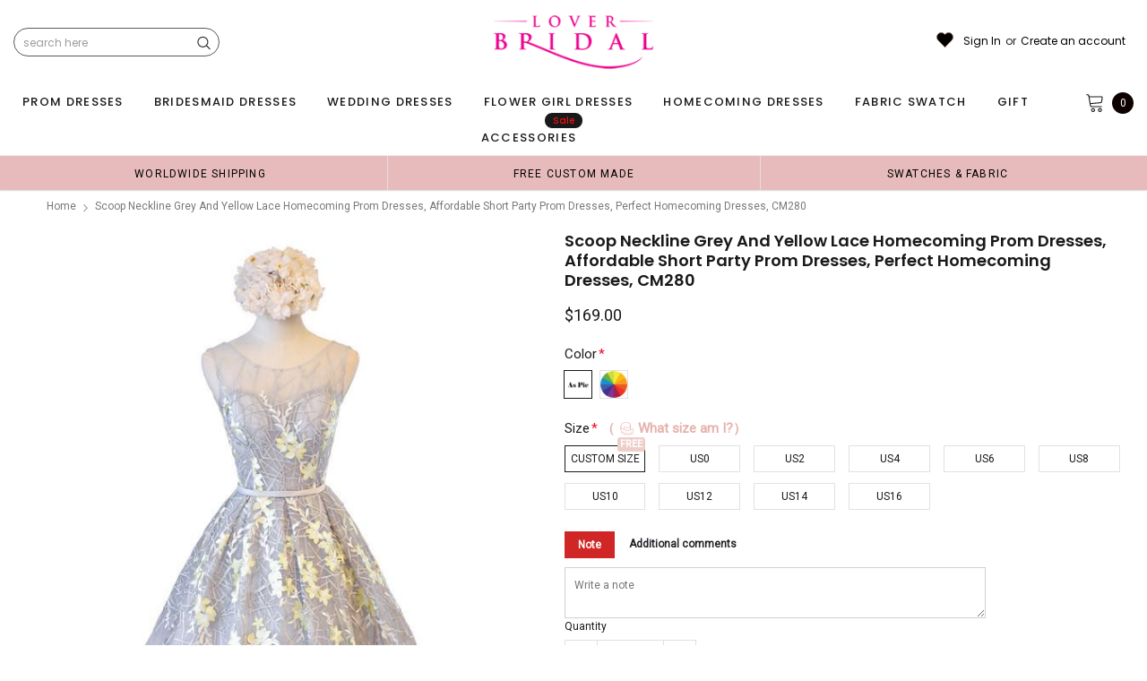

--- FILE ---
content_type: text/html; charset=utf-8
request_url: https://lovergown.com/products/scoop-neckline-grey-and-yellow-lace-homecoming-prom-dresses-affordable-short-party-prom-dresses-perfect-homecoming-dresses-cm280
body_size: 79401
content:
<!doctype html>
<!--[if lt IE 7]><html class="no-js lt-ie9 lt-ie8 lt-ie7" lang="en"> <![endif]-->
<!--[if IE 7]><html class="no-js lt-ie9 lt-ie8" lang="en"> <![endif]-->
<!--[if IE 8]><html class="no-js lt-ie9" lang="en"> <![endif]-->
<!--[if IE 9 ]><html class="ie9 no-js"> <![endif]-->
<!--[if (gt IE 9)|!(IE)]><!--> <html class="no-js" lang="en"> <!--<![endif]-->
<head>
<meta name="p:domain_verify" content="f2dbbefaf8101faccb5742810a81612d"/>
  
  <!-- Basic page needs ================================================== -->
  <meta charset="utf-8">
  <meta http-equiv="X-UA-Compatible" content="IE=edge,chrome=1">  
     
  <!-- Title and description ================================================== -->
  <title>
    Scoop Neckline Grey and Yellow Lace Homecoming Prom Dresses, Affordabl &ndash; LoverBridal
  </title>

  
  <meta name="description" content="Scoop Neckline Grey and Yellow Lace Homecoming Prom Dresses, Affordable Short Party Prom Dresses, Perfect Homecoming Dresses, CM280 The homecoming dresses are fully lined, 8 bones in the bodice, chest pad in the bust, lace up back or zipper back are all available, total 126 colors are available This dress could be cust">
  
  <link rel="canonical" href="https://loverbridal.shop/products/scoop-neckline-grey-and-yellow-lace-homecoming-prom-dresses-affordable-short-party-prom-dresses-perfect-homecoming-dresses-cm280" />
   <link rel="preload_tag" href="//lovergown.com/cdn/shop/t/29/assets/jquery.min.js?v=39241148018703991301713850835" as="script">

  <!-- Helpers ================================================== -->
  <link rel="canonical" href="https://loverbridal.shop/products/scoop-neckline-grey-and-yellow-lace-homecoming-prom-dresses-affordable-short-party-prom-dresses-perfect-homecoming-dresses-cm280">
  <meta name="viewport" content="width=device-width, initial-scale=1, maximum-scale=1, user-scalable=0, minimal-ui">

  <!-- Favicon -->
  <link rel="shortcut icon" href="//lovergown.com/cdn/shop/files/favicon_small_fe145f3b-0726-470e-b3fd-f0bd267576a8_32x32.png?v=1614291873" type="image/png">

  <link rel="preload" href="//lovergown.com/cdn/shop/t/29/assets/style.scss.css?v=175223977790305619281713850864" as="style" type="text/css" >
  <link rel="preload" href="//lovergown.com/cdn/shop/t/29/assets/verdor.min.css?v=85640238591701078081713850836" as="style" type="text/css" >  
  <link rel="preload" href="//lovergown.com/cdn/shop/t/29/assets/styles-responsive.scss.css?v=153353086132799044121713850864" as="style" type="text/css" >
  <!-- fonts -->
  
<script defer>
  WebFontConfig = {
    google: { families: [ 
       'Poppins:100,200,300,400,500,600,700,800,900'  ,'Arimo:100,200,300,400,500,600,700,800,900'  , 'Tinos:400,700'
    ] }
  };
  !function(){var t=document.createElement("script");t.src=("https:"==document.location.protocol?"https":"http")+"://ajax.googleapis.com/ajax/libs/webfont/1/webfont.js",t.type="text/javascript",t.async="true";var e=document.getElementsByTagName("script")[0];e.parentNode.insertBefore(t,e)}();
</script>
<!-- 
<style>
@font-face {
  font-family: 'Poppins';
  font-style: normal;
  font-weight: 400;
  src: url(https://fonts.gstatic.com/s/poppins/v20/pxiEyp8kv8JHgFVrJJfecnFHGPc.woff2) format('woff2');
  unicode-range: U+0000-00FF, U+0131, U+0152-0153, U+02BB-02BC, U+02C6, U+02DA, U+02DC, U+0304, U+0308, U+0329, U+2000-206F, U+2074, U+20AC, U+2122, U+2191, U+2193, U+2212, U+2215, U+FEFF, U+FFFD;
  font-display: swap;
}
@font-face {
  font-family: 'Poppins';
  font-style: normal;
  font-weight: 500;
  src: url(https://fonts.gstatic.com/s/poppins/v20/pxiByp8kv8JHgFVrLGT9Z1xlFd2JQEk.woff2) format('woff2');
  unicode-range: U+0000-00FF, U+0131, U+0152-0153, U+02BB-02BC, U+02C6, U+02DA, U+02DC, U+0304, U+0308, U+0329, U+2000-206F, U+2074, U+20AC, U+2122, U+2191, U+2193, U+2212, U+2215, U+FEFF, U+FFFD;
  font-display: swap;
}
@font-face {
  font-family: 'Poppins';
  font-style: normal;
  font-weight: 600;
  src: url(https://fonts.gstatic.com/s/poppins/v20/pxiByp8kv8JHgFVrLEj6Z1xlFd2JQEk.woff2) format('woff2');
  unicode-range: U+0000-00FF, U+0131, U+0152-0153, U+02BB-02BC, U+02C6, U+02DA, U+02DC, U+0304, U+0308, U+0329, U+2000-206F, U+2074, U+20AC, U+2122, U+2191, U+2193, U+2212, U+2215, U+FEFF, U+FFFD;
  font-display: swap;
}
@font-face {
  font-family: 'Poppins';
  font-style: normal;
  font-weight: 700;
  src: url(https://fonts.gstatic.com/s/poppins/v20/pxiByp8kv8JHgFVrLCz7Z1xlFd2JQEk.woff2) format('woff2');
  unicode-range: U+0000-00FF, U+0131, U+0152-0153, U+02BB-02BC, U+02C6, U+02DA, U+02DC, U+0304, U+0308, U+0329, U+2000-206F, U+2074, U+20AC, U+2122, U+2191, U+2193, U+2212, U+2215, U+FEFF, U+FFFD;
  font-display: swap;
}
</style> -->
 <link rel="preload" href="//lovergown.com/cdn/shop/t/29/assets/custom_styles.css?v=139858411140117808581713850835" as="style" type="text/css" >
  <!-- Styles -->
  

  <link rel="stylesheet" type="text/css" href="//lovergown.com/cdn/shop/t/29/assets/style.scss.css?v=175223977790305619281713850864">
    <link rel="stylesheet" type="text/css" href="//lovergown.com/cdn/shop/t/29/assets/verdor.min.css?v=85640238591701078081713850836"> 
  <link rel="stylesheet" type="text/css" href="//lovergown.com/cdn/shop/t/29/assets/styles-responsive.scss.css?v=153353086132799044121713850864" >
  <link rel="stylesheet" type="text/css" href="//lovergown.com/cdn/shop/t/29/assets/ced-custom.scss.css?v=68377932147356114341713850864" > 
 
  

  <!-- Scripts -->
  <script>
  window.ajax_cart = true;
  window.money_format = "<span class=money>${{amount}} USD</span>";
  window.shop_currency = "USD";
  window.show_multiple_currencies = true;
  window.loading_url = "//lovergown.com/cdn/shop/t/29/assets/loadding.svg?v=88682305317911376161713850835"; 
  window.use_color_swatch = true;
  window.use_variant_swatch = true;
  window.product_image_resize = false;
  window.enable_sidebar_multiple_choice = true;
  window.file_url = "//lovergown.com/cdn/shop/files/?v=28909";
  window.asset_url = "";
  window.images_size = {
    is_crop: false,
    ratio_width : 1,
    ratio_height : 1.35,
  };

  window.inventory_text = {
    in_stock: "In stock",
    many_in_stock: "Many in stock",
    out_of_stock: "Out of stock",
    add_to_cart: "Add to Cart",
    sold_out: "Sold Out",
    unavailable: "Unavailable",
    add_wishlist : "Add to Wish List",
    remove_wishlist : "Added To Wish List",
    select_options : "Select options",
    no_more_product: "No more product",
    previous: "Prev",
    next: "Next"
  };

          
  window.multi_lang = false;
  window.display_quickview_availability = true;
  window.display_quickview_sku = false;
  window.infinity_scroll_feature = true;
</script>
  <script  src="//lovergown.com/cdn/shop/t/29/assets/jquery.min.js?v=39241148018703991301713850835"  ></script>





  <!-- Header hook for plugins ================================ -->
  <script>window.performance && window.performance.mark && window.performance.mark('shopify.content_for_header.start');</script><meta id="shopify-digital-wallet" name="shopify-digital-wallet" content="/15496615/digital_wallets/dialog">
<link rel="alternate" type="application/json+oembed" href="https://loverbridal.shop/products/scoop-neckline-grey-and-yellow-lace-homecoming-prom-dresses-affordable-short-party-prom-dresses-perfect-homecoming-dresses-cm280.oembed">
<script async="async" src="/checkouts/internal/preloads.js?locale=en-US"></script>
<script id="shopify-features" type="application/json">{"accessToken":"6c81d08cc7ee0599c4c09ca09965a38b","betas":["rich-media-storefront-analytics"],"domain":"lovergown.com","predictiveSearch":true,"shopId":15496615,"locale":"en"}</script>
<script>var Shopify = Shopify || {};
Shopify.shop = "popbridal.myshopify.com";
Shopify.locale = "en";
Shopify.currency = {"active":"USD","rate":"1.0"};
Shopify.country = "US";
Shopify.theme = {"name":"mb","id":127206359127,"schema_name":"Jewelias","schema_version":"1.0.0","theme_store_id":null,"role":"main"};
Shopify.theme.handle = "null";
Shopify.theme.style = {"id":null,"handle":null};
Shopify.cdnHost = "lovergown.com/cdn";
Shopify.routes = Shopify.routes || {};
Shopify.routes.root = "/";</script>
<script type="module">!function(o){(o.Shopify=o.Shopify||{}).modules=!0}(window);</script>
<script>!function(o){function n(){var o=[];function n(){o.push(Array.prototype.slice.apply(arguments))}return n.q=o,n}var t=o.Shopify=o.Shopify||{};t.loadFeatures=n(),t.autoloadFeatures=n()}(window);</script>
<script id="shop-js-analytics" type="application/json">{"pageType":"product"}</script>
<script defer="defer" async type="module" src="//lovergown.com/cdn/shopifycloud/shop-js/modules/v2/client.init-shop-cart-sync_BN7fPSNr.en.esm.js"></script>
<script defer="defer" async type="module" src="//lovergown.com/cdn/shopifycloud/shop-js/modules/v2/chunk.common_Cbph3Kss.esm.js"></script>
<script defer="defer" async type="module" src="//lovergown.com/cdn/shopifycloud/shop-js/modules/v2/chunk.modal_DKumMAJ1.esm.js"></script>
<script type="module">
  await import("//lovergown.com/cdn/shopifycloud/shop-js/modules/v2/client.init-shop-cart-sync_BN7fPSNr.en.esm.js");
await import("//lovergown.com/cdn/shopifycloud/shop-js/modules/v2/chunk.common_Cbph3Kss.esm.js");
await import("//lovergown.com/cdn/shopifycloud/shop-js/modules/v2/chunk.modal_DKumMAJ1.esm.js");

  window.Shopify.SignInWithShop?.initShopCartSync?.({"fedCMEnabled":true,"windoidEnabled":true});

</script>
<script>(function() {
  var isLoaded = false;
  function asyncLoad() {
    if (isLoaded) return;
    isLoaded = true;
    var urls = ["https:\/\/static.klaviyo.com\/onsite\/js\/klaviyo.js?company_id=SgAWxf\u0026shop=popbridal.myshopify.com","https:\/\/static.klaviyo.com\/onsite\/js\/klaviyo.js?company_id=SgAWxf\u0026shop=popbridal.myshopify.com","https:\/\/chimpstatic.com\/mcjs-connected\/js\/users\/61dd773e6a7442f2b7f2e6689\/2be24bedc82239501997252dd.js?shop=popbridal.myshopify.com","\/\/code.tidio.co\/d9v26c1yyechgztf0l5k552vvntbdrnr.js?shop=popbridal.myshopify.com","https:\/\/reconvert-cdn.com\/assets\/js\/store_reconvert_node.js?v=2\u0026scid=NmNkYzJmYWQ4NWVmNjJkZjI3OGUzN2UxOWU2M2U1OWYuZGJiMDg1MTJhYTJmZDRjYjhiNDY1ZWMxNWZhYjU3MTM=\u0026shop=popbridal.myshopify.com","https:\/\/dkov91l6wait7.cloudfront.net\/almighty.js?shop=popbridal.myshopify.com","https:\/\/a.mailmunch.co\/widgets\/site-834180-db239171ddfed62f9d4a01bb488170e965a4b804.js?shop=popbridal.myshopify.com"];
    for (var i = 0; i < urls.length; i++) {
      var s = document.createElement('script');
      s.type = 'text/javascript';
      s.async = true;
      s.src = urls[i];
      var x = document.getElementsByTagName('script')[0];
      x.parentNode.insertBefore(s, x);
    }
  };
  if(window.attachEvent) {
    window.attachEvent('onload', asyncLoad);
  } else {
    window.addEventListener('load', asyncLoad, false);
  }
})();</script>
<script id="__st">var __st={"a":15496615,"offset":-18000,"reqid":"20bce4f0-b48a-4401-9440-9fe320f28eab-1769902193","pageurl":"lovergown.com\/products\/scoop-neckline-grey-and-yellow-lace-homecoming-prom-dresses-affordable-short-party-prom-dresses-perfect-homecoming-dresses-cm280","u":"ac7eee2767ad","p":"product","rtyp":"product","rid":10059957449};</script>
<script>window.ShopifyPaypalV4VisibilityTracking = true;</script>
<script id="captcha-bootstrap">!function(){'use strict';const t='contact',e='account',n='new_comment',o=[[t,t],['blogs',n],['comments',n],[t,'customer']],c=[[e,'customer_login'],[e,'guest_login'],[e,'recover_customer_password'],[e,'create_customer']],r=t=>t.map((([t,e])=>`form[action*='/${t}']:not([data-nocaptcha='true']) input[name='form_type'][value='${e}']`)).join(','),a=t=>()=>t?[...document.querySelectorAll(t)].map((t=>t.form)):[];function s(){const t=[...o],e=r(t);return a(e)}const i='password',u='form_key',d=['recaptcha-v3-token','g-recaptcha-response','h-captcha-response',i],f=()=>{try{return window.sessionStorage}catch{return}},m='__shopify_v',_=t=>t.elements[u];function p(t,e,n=!1){try{const o=window.sessionStorage,c=JSON.parse(o.getItem(e)),{data:r}=function(t){const{data:e,action:n}=t;return t[m]||n?{data:e,action:n}:{data:t,action:n}}(c);for(const[e,n]of Object.entries(r))t.elements[e]&&(t.elements[e].value=n);n&&o.removeItem(e)}catch(o){console.error('form repopulation failed',{error:o})}}const l='form_type',E='cptcha';function T(t){t.dataset[E]=!0}const w=window,h=w.document,L='Shopify',v='ce_forms',y='captcha';let A=!1;((t,e)=>{const n=(g='f06e6c50-85a8-45c8-87d0-21a2b65856fe',I='https://cdn.shopify.com/shopifycloud/storefront-forms-hcaptcha/ce_storefront_forms_captcha_hcaptcha.v1.5.2.iife.js',D={infoText:'Protected by hCaptcha',privacyText:'Privacy',termsText:'Terms'},(t,e,n)=>{const o=w[L][v],c=o.bindForm;if(c)return c(t,g,e,D).then(n);var r;o.q.push([[t,g,e,D],n]),r=I,A||(h.body.append(Object.assign(h.createElement('script'),{id:'captcha-provider',async:!0,src:r})),A=!0)});var g,I,D;w[L]=w[L]||{},w[L][v]=w[L][v]||{},w[L][v].q=[],w[L][y]=w[L][y]||{},w[L][y].protect=function(t,e){n(t,void 0,e),T(t)},Object.freeze(w[L][y]),function(t,e,n,w,h,L){const[v,y,A,g]=function(t,e,n){const i=e?o:[],u=t?c:[],d=[...i,...u],f=r(d),m=r(i),_=r(d.filter((([t,e])=>n.includes(e))));return[a(f),a(m),a(_),s()]}(w,h,L),I=t=>{const e=t.target;return e instanceof HTMLFormElement?e:e&&e.form},D=t=>v().includes(t);t.addEventListener('submit',(t=>{const e=I(t);if(!e)return;const n=D(e)&&!e.dataset.hcaptchaBound&&!e.dataset.recaptchaBound,o=_(e),c=g().includes(e)&&(!o||!o.value);(n||c)&&t.preventDefault(),c&&!n&&(function(t){try{if(!f())return;!function(t){const e=f();if(!e)return;const n=_(t);if(!n)return;const o=n.value;o&&e.removeItem(o)}(t);const e=Array.from(Array(32),(()=>Math.random().toString(36)[2])).join('');!function(t,e){_(t)||t.append(Object.assign(document.createElement('input'),{type:'hidden',name:u})),t.elements[u].value=e}(t,e),function(t,e){const n=f();if(!n)return;const o=[...t.querySelectorAll(`input[type='${i}']`)].map((({name:t})=>t)),c=[...d,...o],r={};for(const[a,s]of new FormData(t).entries())c.includes(a)||(r[a]=s);n.setItem(e,JSON.stringify({[m]:1,action:t.action,data:r}))}(t,e)}catch(e){console.error('failed to persist form',e)}}(e),e.submit())}));const S=(t,e)=>{t&&!t.dataset[E]&&(n(t,e.some((e=>e===t))),T(t))};for(const o of['focusin','change'])t.addEventListener(o,(t=>{const e=I(t);D(e)&&S(e,y())}));const B=e.get('form_key'),M=e.get(l),P=B&&M;t.addEventListener('DOMContentLoaded',(()=>{const t=y();if(P)for(const e of t)e.elements[l].value===M&&p(e,B);[...new Set([...A(),...v().filter((t=>'true'===t.dataset.shopifyCaptcha))])].forEach((e=>S(e,t)))}))}(h,new URLSearchParams(w.location.search),n,t,e,['guest_login'])})(!0,!0)}();</script>
<script integrity="sha256-4kQ18oKyAcykRKYeNunJcIwy7WH5gtpwJnB7kiuLZ1E=" data-source-attribution="shopify.loadfeatures" defer="defer" src="//lovergown.com/cdn/shopifycloud/storefront/assets/storefront/load_feature-a0a9edcb.js" crossorigin="anonymous"></script>
<script data-source-attribution="shopify.dynamic_checkout.dynamic.init">var Shopify=Shopify||{};Shopify.PaymentButton=Shopify.PaymentButton||{isStorefrontPortableWallets:!0,init:function(){window.Shopify.PaymentButton.init=function(){};var t=document.createElement("script");t.src="https://lovergown.com/cdn/shopifycloud/portable-wallets/latest/portable-wallets.en.js",t.type="module",document.head.appendChild(t)}};
</script>
<script data-source-attribution="shopify.dynamic_checkout.buyer_consent">
  function portableWalletsHideBuyerConsent(e){var t=document.getElementById("shopify-buyer-consent"),n=document.getElementById("shopify-subscription-policy-button");t&&n&&(t.classList.add("hidden"),t.setAttribute("aria-hidden","true"),n.removeEventListener("click",e))}function portableWalletsShowBuyerConsent(e){var t=document.getElementById("shopify-buyer-consent"),n=document.getElementById("shopify-subscription-policy-button");t&&n&&(t.classList.remove("hidden"),t.removeAttribute("aria-hidden"),n.addEventListener("click",e))}window.Shopify?.PaymentButton&&(window.Shopify.PaymentButton.hideBuyerConsent=portableWalletsHideBuyerConsent,window.Shopify.PaymentButton.showBuyerConsent=portableWalletsShowBuyerConsent);
</script>
<script data-source-attribution="shopify.dynamic_checkout.cart.bootstrap">document.addEventListener("DOMContentLoaded",(function(){function t(){return document.querySelector("shopify-accelerated-checkout-cart, shopify-accelerated-checkout")}if(t())Shopify.PaymentButton.init();else{new MutationObserver((function(e,n){t()&&(Shopify.PaymentButton.init(),n.disconnect())})).observe(document.body,{childList:!0,subtree:!0})}}));
</script>
<link id="shopify-accelerated-checkout-styles" rel="stylesheet" media="screen" href="https://lovergown.com/cdn/shopifycloud/portable-wallets/latest/accelerated-checkout-backwards-compat.css" crossorigin="anonymous">
<style id="shopify-accelerated-checkout-cart">
        #shopify-buyer-consent {
  margin-top: 1em;
  display: inline-block;
  width: 100%;
}

#shopify-buyer-consent.hidden {
  display: none;
}

#shopify-subscription-policy-button {
  background: none;
  border: none;
  padding: 0;
  text-decoration: underline;
  font-size: inherit;
  cursor: pointer;
}

#shopify-subscription-policy-button::before {
  box-shadow: none;
}

      </style>

<script>window.performance && window.performance.mark && window.performance.mark('shopify.content_for_header.end');</script>
 
<!--  endHeader=========== -->
  
<!-- BEGIN app block: shopify://apps/judge-me-reviews/blocks/judgeme_core/61ccd3b1-a9f2-4160-9fe9-4fec8413e5d8 --><!-- Start of Judge.me Core -->






<link rel="dns-prefetch" href="https://cdnwidget.judge.me">
<link rel="dns-prefetch" href="https://cdn.judge.me">
<link rel="dns-prefetch" href="https://cdn1.judge.me">
<link rel="dns-prefetch" href="https://api.judge.me">

<script data-cfasync='false' class='jdgm-settings-script'>window.jdgmSettings={"pagination":5,"disable_web_reviews":false,"badge_no_review_text":"No reviews","badge_n_reviews_text":"{{ n }} review/reviews","hide_badge_preview_if_no_reviews":true,"badge_hide_text":false,"enforce_center_preview_badge":false,"widget_title":"Customer Reviews","widget_open_form_text":"Write a review","widget_close_form_text":"Cancel review","widget_refresh_page_text":"Refresh page","widget_summary_text":"Based on {{ number_of_reviews }} review/reviews","widget_no_review_text":"Be the first to write a review","widget_name_field_text":"Display name","widget_verified_name_field_text":"Verified Name (public)","widget_name_placeholder_text":"Display name","widget_required_field_error_text":"This field is required.","widget_email_field_text":"Email address","widget_verified_email_field_text":"Verified Email (private, can not be edited)","widget_email_placeholder_text":"Your email address","widget_email_field_error_text":"Please enter a valid email address.","widget_rating_field_text":"Rating","widget_review_title_field_text":"Review Title","widget_review_title_placeholder_text":"Give your review a title","widget_review_body_field_text":"Review content","widget_review_body_placeholder_text":"Start writing here...","widget_pictures_field_text":"Picture/Video (optional)","widget_submit_review_text":"Submit Review","widget_submit_verified_review_text":"Submit Verified Review","widget_submit_success_msg_with_auto_publish":"Thank you! Please refresh the page in a few moments to see your review. You can remove or edit your review by logging into \u003ca href='https://judge.me/login' target='_blank' rel='nofollow noopener'\u003eJudge.me\u003c/a\u003e","widget_submit_success_msg_no_auto_publish":"Thank you! Your review will be published as soon as it is approved by the shop admin. You can remove or edit your review by logging into \u003ca href='https://judge.me/login' target='_blank' rel='nofollow noopener'\u003eJudge.me\u003c/a\u003e","widget_show_default_reviews_out_of_total_text":"Showing {{ n_reviews_shown }} out of {{ n_reviews }} reviews.","widget_show_all_link_text":"Show all","widget_show_less_link_text":"Show less","widget_author_said_text":"{{ reviewer_name }} said:","widget_days_text":"{{ n }} days ago","widget_weeks_text":"{{ n }} week/weeks ago","widget_months_text":"{{ n }} month/months ago","widget_years_text":"{{ n }} year/years ago","widget_yesterday_text":"Yesterday","widget_today_text":"Today","widget_replied_text":"\u003e\u003e {{ shop_name }} replied:","widget_read_more_text":"Read more","widget_reviewer_name_as_initial":"","widget_rating_filter_color":"#fbcd0a","widget_rating_filter_see_all_text":"See all reviews","widget_sorting_most_recent_text":"Most Recent","widget_sorting_highest_rating_text":"Highest Rating","widget_sorting_lowest_rating_text":"Lowest Rating","widget_sorting_with_pictures_text":"Only Pictures","widget_sorting_most_helpful_text":"Most Helpful","widget_open_question_form_text":"Ask a question","widget_reviews_subtab_text":"Reviews","widget_questions_subtab_text":"Questions","widget_question_label_text":"Question","widget_answer_label_text":"Answer","widget_question_placeholder_text":"Write your question here","widget_submit_question_text":"Submit Question","widget_question_submit_success_text":"Thank you for your question! We will notify you once it gets answered.","verified_badge_text":"Verified","verified_badge_bg_color":"","verified_badge_text_color":"","verified_badge_placement":"left-of-reviewer-name","widget_review_max_height":"","widget_hide_border":false,"widget_social_share":false,"widget_thumb":false,"widget_review_location_show":false,"widget_location_format":"","all_reviews_include_out_of_store_products":true,"all_reviews_out_of_store_text":"(out of store)","all_reviews_pagination":100,"all_reviews_product_name_prefix_text":"about","enable_review_pictures":true,"enable_question_anwser":false,"widget_theme":"default","review_date_format":"mm/dd/yyyy","default_sort_method":"most-recent","widget_product_reviews_subtab_text":"Product Reviews","widget_shop_reviews_subtab_text":"Shop Reviews","widget_other_products_reviews_text":"Reviews for other products","widget_store_reviews_subtab_text":"Store reviews","widget_no_store_reviews_text":"This store hasn't received any reviews yet","widget_web_restriction_product_reviews_text":"This product hasn't received any reviews yet","widget_no_items_text":"No items found","widget_show_more_text":"Show more","widget_write_a_store_review_text":"Write a Store Review","widget_other_languages_heading":"Reviews in Other Languages","widget_translate_review_text":"Translate review to {{ language }}","widget_translating_review_text":"Translating...","widget_show_original_translation_text":"Show original ({{ language }})","widget_translate_review_failed_text":"Review couldn't be translated.","widget_translate_review_retry_text":"Retry","widget_translate_review_try_again_later_text":"Try again later","show_product_url_for_grouped_product":false,"widget_sorting_pictures_first_text":"Pictures First","show_pictures_on_all_rev_page_mobile":false,"show_pictures_on_all_rev_page_desktop":false,"floating_tab_hide_mobile_install_preference":false,"floating_tab_button_name":"★ Reviews","floating_tab_title":"Let customers speak for us","floating_tab_button_color":"","floating_tab_button_background_color":"","floating_tab_url":"","floating_tab_url_enabled":false,"floating_tab_tab_style":"text","all_reviews_text_badge_text":"Customers rate us {{ shop.metafields.judgeme.all_reviews_rating | round: 1 }}/5 based on {{ shop.metafields.judgeme.all_reviews_count }} reviews.","all_reviews_text_badge_text_branded_style":"{{ shop.metafields.judgeme.all_reviews_rating | round: 1 }} out of 5 stars based on {{ shop.metafields.judgeme.all_reviews_count }} reviews","is_all_reviews_text_badge_a_link":false,"show_stars_for_all_reviews_text_badge":false,"all_reviews_text_badge_url":"","all_reviews_text_style":"branded","all_reviews_text_color_style":"judgeme_brand_color","all_reviews_text_color":"#108474","all_reviews_text_show_jm_brand":true,"featured_carousel_show_header":true,"featured_carousel_title":"Let customers speak for us","testimonials_carousel_title":"Customers are saying","videos_carousel_title":"Real customer stories","cards_carousel_title":"Customers are saying","featured_carousel_count_text":"from {{ n }} reviews","featured_carousel_add_link_to_all_reviews_page":false,"featured_carousel_url":"","featured_carousel_show_images":true,"featured_carousel_autoslide_interval":5,"featured_carousel_arrows_on_the_sides":false,"featured_carousel_height":250,"featured_carousel_width":80,"featured_carousel_image_size":1000,"featured_carousel_image_height":250,"featured_carousel_arrow_color":"#eeeeee","verified_count_badge_style":"branded","verified_count_badge_orientation":"horizontal","verified_count_badge_color_style":"judgeme_brand_color","verified_count_badge_color":"#108474","is_verified_count_badge_a_link":false,"verified_count_badge_url":"","verified_count_badge_show_jm_brand":true,"widget_rating_preset_default":5,"widget_first_sub_tab":"product-reviews","widget_show_histogram":true,"widget_histogram_use_custom_color":false,"widget_pagination_use_custom_color":false,"widget_star_use_custom_color":false,"widget_verified_badge_use_custom_color":false,"widget_write_review_use_custom_color":false,"picture_reminder_submit_button":"Upload Pictures","enable_review_videos":false,"mute_video_by_default":false,"widget_sorting_videos_first_text":"Videos First","widget_review_pending_text":"Pending","featured_carousel_items_for_large_screen":3,"social_share_options_order":"Facebook,Twitter","remove_microdata_snippet":false,"disable_json_ld":false,"enable_json_ld_products":false,"preview_badge_show_question_text":false,"preview_badge_no_question_text":"No questions","preview_badge_n_question_text":"{{ number_of_questions }} question/questions","qa_badge_show_icon":false,"qa_badge_position":"same-row","remove_judgeme_branding":false,"widget_add_search_bar":false,"widget_search_bar_placeholder":"Search","widget_sorting_verified_only_text":"Verified only","featured_carousel_theme":"default","featured_carousel_show_rating":true,"featured_carousel_show_title":true,"featured_carousel_show_body":true,"featured_carousel_show_date":false,"featured_carousel_show_reviewer":true,"featured_carousel_show_product":false,"featured_carousel_header_background_color":"#108474","featured_carousel_header_text_color":"#ffffff","featured_carousel_name_product_separator":"reviewed","featured_carousel_full_star_background":"#108474","featured_carousel_empty_star_background":"#dadada","featured_carousel_vertical_theme_background":"#f9fafb","featured_carousel_verified_badge_enable":true,"featured_carousel_verified_badge_color":"#108474","featured_carousel_border_style":"round","featured_carousel_review_line_length_limit":3,"featured_carousel_more_reviews_button_text":"Read more reviews","featured_carousel_view_product_button_text":"View product","all_reviews_page_load_reviews_on":"scroll","all_reviews_page_load_more_text":"Load More Reviews","disable_fb_tab_reviews":false,"enable_ajax_cdn_cache":false,"widget_advanced_speed_features":5,"widget_public_name_text":"displayed publicly like","default_reviewer_name":"John Smith","default_reviewer_name_has_non_latin":true,"widget_reviewer_anonymous":"Anonymous","medals_widget_title":"Judge.me Review Medals","medals_widget_background_color":"#f9fafb","medals_widget_position":"footer_all_pages","medals_widget_border_color":"#f9fafb","medals_widget_verified_text_position":"left","medals_widget_use_monochromatic_version":false,"medals_widget_elements_color":"#108474","show_reviewer_avatar":true,"widget_invalid_yt_video_url_error_text":"Not a YouTube video URL","widget_max_length_field_error_text":"Please enter no more than {0} characters.","widget_show_country_flag":false,"widget_show_collected_via_shop_app":true,"widget_verified_by_shop_badge_style":"light","widget_verified_by_shop_text":"Verified by Shop","widget_show_photo_gallery":false,"widget_load_with_code_splitting":true,"widget_ugc_install_preference":false,"widget_ugc_title":"Made by us, Shared by you","widget_ugc_subtitle":"Tag us to see your picture featured in our page","widget_ugc_arrows_color":"#ffffff","widget_ugc_primary_button_text":"Buy Now","widget_ugc_primary_button_background_color":"#108474","widget_ugc_primary_button_text_color":"#ffffff","widget_ugc_primary_button_border_width":"0","widget_ugc_primary_button_border_style":"none","widget_ugc_primary_button_border_color":"#108474","widget_ugc_primary_button_border_radius":"25","widget_ugc_secondary_button_text":"Load More","widget_ugc_secondary_button_background_color":"#ffffff","widget_ugc_secondary_button_text_color":"#108474","widget_ugc_secondary_button_border_width":"2","widget_ugc_secondary_button_border_style":"solid","widget_ugc_secondary_button_border_color":"#108474","widget_ugc_secondary_button_border_radius":"25","widget_ugc_reviews_button_text":"View Reviews","widget_ugc_reviews_button_background_color":"#ffffff","widget_ugc_reviews_button_text_color":"#108474","widget_ugc_reviews_button_border_width":"2","widget_ugc_reviews_button_border_style":"solid","widget_ugc_reviews_button_border_color":"#108474","widget_ugc_reviews_button_border_radius":"25","widget_ugc_reviews_button_link_to":"judgeme-reviews-page","widget_ugc_show_post_date":true,"widget_ugc_max_width":"800","widget_rating_metafield_value_type":true,"widget_primary_color":"#108474","widget_enable_secondary_color":false,"widget_secondary_color":"#edf5f5","widget_summary_average_rating_text":"{{ average_rating }} out of 5","widget_media_grid_title":"Customer photos \u0026 videos","widget_media_grid_see_more_text":"See more","widget_round_style":false,"widget_show_product_medals":true,"widget_verified_by_judgeme_text":"Verified by Judge.me","widget_show_store_medals":true,"widget_verified_by_judgeme_text_in_store_medals":"Verified by Judge.me","widget_media_field_exceed_quantity_message":"Sorry, we can only accept {{ max_media }} for one review.","widget_media_field_exceed_limit_message":"{{ file_name }} is too large, please select a {{ media_type }} less than {{ size_limit }}MB.","widget_review_submitted_text":"Review Submitted!","widget_question_submitted_text":"Question Submitted!","widget_close_form_text_question":"Cancel","widget_write_your_answer_here_text":"Write your answer here","widget_enabled_branded_link":true,"widget_show_collected_by_judgeme":true,"widget_reviewer_name_color":"","widget_write_review_text_color":"","widget_write_review_bg_color":"","widget_collected_by_judgeme_text":"collected by Judge.me","widget_pagination_type":"standard","widget_load_more_text":"Load More","widget_load_more_color":"#108474","widget_full_review_text":"Full Review","widget_read_more_reviews_text":"Read More Reviews","widget_read_questions_text":"Read Questions","widget_questions_and_answers_text":"Questions \u0026 Answers","widget_verified_by_text":"Verified by","widget_verified_text":"Verified","widget_number_of_reviews_text":"{{ number_of_reviews }} reviews","widget_back_button_text":"Back","widget_next_button_text":"Next","widget_custom_forms_filter_button":"Filters","custom_forms_style":"horizontal","widget_show_review_information":false,"how_reviews_are_collected":"How reviews are collected?","widget_show_review_keywords":false,"widget_gdpr_statement":"How we use your data: We'll only contact you about the review you left, and only if necessary. By submitting your review, you agree to Judge.me's \u003ca href='https://judge.me/terms' target='_blank' rel='nofollow noopener'\u003eterms\u003c/a\u003e, \u003ca href='https://judge.me/privacy' target='_blank' rel='nofollow noopener'\u003eprivacy\u003c/a\u003e and \u003ca href='https://judge.me/content-policy' target='_blank' rel='nofollow noopener'\u003econtent\u003c/a\u003e policies.","widget_multilingual_sorting_enabled":false,"widget_translate_review_content_enabled":false,"widget_translate_review_content_method":"manual","popup_widget_review_selection":"automatically_with_pictures","popup_widget_round_border_style":true,"popup_widget_show_title":true,"popup_widget_show_body":true,"popup_widget_show_reviewer":false,"popup_widget_show_product":true,"popup_widget_show_pictures":true,"popup_widget_use_review_picture":true,"popup_widget_show_on_home_page":true,"popup_widget_show_on_product_page":true,"popup_widget_show_on_collection_page":true,"popup_widget_show_on_cart_page":true,"popup_widget_position":"bottom_left","popup_widget_first_review_delay":5,"popup_widget_duration":5,"popup_widget_interval":5,"popup_widget_review_count":5,"popup_widget_hide_on_mobile":true,"review_snippet_widget_round_border_style":true,"review_snippet_widget_card_color":"#FFFFFF","review_snippet_widget_slider_arrows_background_color":"#FFFFFF","review_snippet_widget_slider_arrows_color":"#000000","review_snippet_widget_star_color":"#108474","show_product_variant":false,"all_reviews_product_variant_label_text":"Variant: ","widget_show_verified_branding":true,"widget_ai_summary_title":"Customers say","widget_ai_summary_disclaimer":"AI-powered review summary based on recent customer reviews","widget_show_ai_summary":false,"widget_show_ai_summary_bg":false,"widget_show_review_title_input":true,"redirect_reviewers_invited_via_email":"external_form","request_store_review_after_product_review":false,"request_review_other_products_in_order":false,"review_form_color_scheme":"default","review_form_corner_style":"square","review_form_star_color":{},"review_form_text_color":"#333333","review_form_background_color":"#ffffff","review_form_field_background_color":"#fafafa","review_form_button_color":{},"review_form_button_text_color":"#ffffff","review_form_modal_overlay_color":"#000000","review_content_screen_title_text":"How would you rate this product?","review_content_introduction_text":"We would love it if you would share a bit about your experience.","store_review_form_title_text":"How would you rate this store?","store_review_form_introduction_text":"We would love it if you would share a bit about your experience.","show_review_guidance_text":true,"one_star_review_guidance_text":"Poor","five_star_review_guidance_text":"Great","customer_information_screen_title_text":"About you","customer_information_introduction_text":"Please tell us more about you.","custom_questions_screen_title_text":"Your experience in more detail","custom_questions_introduction_text":"Here are a few questions to help us understand more about your experience.","review_submitted_screen_title_text":"Thanks for your review!","review_submitted_screen_thank_you_text":"We are processing it and it will appear on the store soon.","review_submitted_screen_email_verification_text":"Please confirm your email by clicking the link we just sent you. This helps us keep reviews authentic.","review_submitted_request_store_review_text":"Would you like to share your experience of shopping with us?","review_submitted_review_other_products_text":"Would you like to review these products?","store_review_screen_title_text":"Would you like to share your experience of shopping with us?","store_review_introduction_text":"We value your feedback and use it to improve. Please share any thoughts or suggestions you have.","reviewer_media_screen_title_picture_text":"Share a picture","reviewer_media_introduction_picture_text":"Upload a photo to support your review.","reviewer_media_screen_title_video_text":"Share a video","reviewer_media_introduction_video_text":"Upload a video to support your review.","reviewer_media_screen_title_picture_or_video_text":"Share a picture or video","reviewer_media_introduction_picture_or_video_text":"Upload a photo or video to support your review.","reviewer_media_youtube_url_text":"Paste your Youtube URL here","advanced_settings_next_step_button_text":"Next","advanced_settings_close_review_button_text":"Close","modal_write_review_flow":false,"write_review_flow_required_text":"Required","write_review_flow_privacy_message_text":"We respect your privacy.","write_review_flow_anonymous_text":"Post review as anonymous","write_review_flow_visibility_text":"This won't be visible to other customers.","write_review_flow_multiple_selection_help_text":"Select as many as you like","write_review_flow_single_selection_help_text":"Select one option","write_review_flow_required_field_error_text":"This field is required","write_review_flow_invalid_email_error_text":"Please enter a valid email address","write_review_flow_max_length_error_text":"Max. {{ max_length }} characters.","write_review_flow_media_upload_text":"\u003cb\u003eClick to upload\u003c/b\u003e or drag and drop","write_review_flow_gdpr_statement":"We'll only contact you about your review if necessary. By submitting your review, you agree to our \u003ca href='https://judge.me/terms' target='_blank' rel='nofollow noopener'\u003eterms and conditions\u003c/a\u003e and \u003ca href='https://judge.me/privacy' target='_blank' rel='nofollow noopener'\u003eprivacy policy\u003c/a\u003e.","rating_only_reviews_enabled":false,"show_negative_reviews_help_screen":false,"new_review_flow_help_screen_rating_threshold":3,"negative_review_resolution_screen_title_text":"Tell us more","negative_review_resolution_text":"Your experience matters to us. If there were issues with your purchase, we're here to help. Feel free to reach out to us, we'd love the opportunity to make things right.","negative_review_resolution_button_text":"Contact us","negative_review_resolution_proceed_with_review_text":"Leave a review","negative_review_resolution_subject":"Issue with purchase from {{ shop_name }}.{{ order_name }}","preview_badge_collection_page_install_status":false,"widget_review_custom_css":"","preview_badge_custom_css":"","preview_badge_stars_count":"5-stars","featured_carousel_custom_css":"","floating_tab_custom_css":"","all_reviews_widget_custom_css":"","medals_widget_custom_css":"","verified_badge_custom_css":"","all_reviews_text_custom_css":"","transparency_badges_collected_via_store_invite":false,"transparency_badges_from_another_provider":false,"transparency_badges_collected_from_store_visitor":false,"transparency_badges_collected_by_verified_review_provider":false,"transparency_badges_earned_reward":false,"transparency_badges_collected_via_store_invite_text":"Review collected via store invitation","transparency_badges_from_another_provider_text":"Review collected from another provider","transparency_badges_collected_from_store_visitor_text":"Review collected from a store visitor","transparency_badges_written_in_google_text":"Review written in Google","transparency_badges_written_in_etsy_text":"Review written in Etsy","transparency_badges_written_in_shop_app_text":"Review written in Shop App","transparency_badges_earned_reward_text":"Review earned a reward for future purchase","product_review_widget_per_page":10,"widget_store_review_label_text":"Review about the store","checkout_comment_extension_title_on_product_page":"Customer Comments","checkout_comment_extension_num_latest_comment_show":5,"checkout_comment_extension_format":"name_and_timestamp","checkout_comment_customer_name":"last_initial","checkout_comment_comment_notification":true,"preview_badge_collection_page_install_preference":false,"preview_badge_home_page_install_preference":false,"preview_badge_product_page_install_preference":false,"review_widget_install_preference":"","review_carousel_install_preference":false,"floating_reviews_tab_install_preference":"none","verified_reviews_count_badge_install_preference":false,"all_reviews_text_install_preference":false,"review_widget_best_location":false,"judgeme_medals_install_preference":false,"review_widget_revamp_enabled":false,"review_widget_qna_enabled":false,"review_widget_header_theme":"minimal","review_widget_widget_title_enabled":true,"review_widget_header_text_size":"medium","review_widget_header_text_weight":"regular","review_widget_average_rating_style":"compact","review_widget_bar_chart_enabled":true,"review_widget_bar_chart_type":"numbers","review_widget_bar_chart_style":"standard","review_widget_expanded_media_gallery_enabled":false,"review_widget_reviews_section_theme":"standard","review_widget_image_style":"thumbnails","review_widget_review_image_ratio":"square","review_widget_stars_size":"medium","review_widget_verified_badge":"standard_text","review_widget_review_title_text_size":"medium","review_widget_review_text_size":"medium","review_widget_review_text_length":"medium","review_widget_number_of_columns_desktop":3,"review_widget_carousel_transition_speed":5,"review_widget_custom_questions_answers_display":"always","review_widget_button_text_color":"#FFFFFF","review_widget_text_color":"#000000","review_widget_lighter_text_color":"#7B7B7B","review_widget_corner_styling":"soft","review_widget_review_word_singular":"review","review_widget_review_word_plural":"reviews","review_widget_voting_label":"Helpful?","review_widget_shop_reply_label":"Reply from {{ shop_name }}:","review_widget_filters_title":"Filters","qna_widget_question_word_singular":"Question","qna_widget_question_word_plural":"Questions","qna_widget_answer_reply_label":"Answer from {{ answerer_name }}:","qna_content_screen_title_text":"Ask a question about this product","qna_widget_question_required_field_error_text":"Please enter your question.","qna_widget_flow_gdpr_statement":"We'll only contact you about your question if necessary. By submitting your question, you agree to our \u003ca href='https://judge.me/terms' target='_blank' rel='nofollow noopener'\u003eterms and conditions\u003c/a\u003e and \u003ca href='https://judge.me/privacy' target='_blank' rel='nofollow noopener'\u003eprivacy policy\u003c/a\u003e.","qna_widget_question_submitted_text":"Thanks for your question!","qna_widget_close_form_text_question":"Close","qna_widget_question_submit_success_text":"We’ll notify you by email when your question is answered.","all_reviews_widget_v2025_enabled":false,"all_reviews_widget_v2025_header_theme":"default","all_reviews_widget_v2025_widget_title_enabled":true,"all_reviews_widget_v2025_header_text_size":"medium","all_reviews_widget_v2025_header_text_weight":"regular","all_reviews_widget_v2025_average_rating_style":"compact","all_reviews_widget_v2025_bar_chart_enabled":true,"all_reviews_widget_v2025_bar_chart_type":"numbers","all_reviews_widget_v2025_bar_chart_style":"standard","all_reviews_widget_v2025_expanded_media_gallery_enabled":false,"all_reviews_widget_v2025_show_store_medals":true,"all_reviews_widget_v2025_show_photo_gallery":true,"all_reviews_widget_v2025_show_review_keywords":false,"all_reviews_widget_v2025_show_ai_summary":false,"all_reviews_widget_v2025_show_ai_summary_bg":false,"all_reviews_widget_v2025_add_search_bar":false,"all_reviews_widget_v2025_default_sort_method":"most-recent","all_reviews_widget_v2025_reviews_per_page":10,"all_reviews_widget_v2025_reviews_section_theme":"default","all_reviews_widget_v2025_image_style":"thumbnails","all_reviews_widget_v2025_review_image_ratio":"square","all_reviews_widget_v2025_stars_size":"medium","all_reviews_widget_v2025_verified_badge":"bold_badge","all_reviews_widget_v2025_review_title_text_size":"medium","all_reviews_widget_v2025_review_text_size":"medium","all_reviews_widget_v2025_review_text_length":"medium","all_reviews_widget_v2025_number_of_columns_desktop":3,"all_reviews_widget_v2025_carousel_transition_speed":5,"all_reviews_widget_v2025_custom_questions_answers_display":"always","all_reviews_widget_v2025_show_product_variant":false,"all_reviews_widget_v2025_show_reviewer_avatar":true,"all_reviews_widget_v2025_reviewer_name_as_initial":"","all_reviews_widget_v2025_review_location_show":false,"all_reviews_widget_v2025_location_format":"","all_reviews_widget_v2025_show_country_flag":false,"all_reviews_widget_v2025_verified_by_shop_badge_style":"light","all_reviews_widget_v2025_social_share":false,"all_reviews_widget_v2025_social_share_options_order":"Facebook,Twitter,LinkedIn,Pinterest","all_reviews_widget_v2025_pagination_type":"standard","all_reviews_widget_v2025_button_text_color":"#FFFFFF","all_reviews_widget_v2025_text_color":"#000000","all_reviews_widget_v2025_lighter_text_color":"#7B7B7B","all_reviews_widget_v2025_corner_styling":"soft","all_reviews_widget_v2025_title":"Customer reviews","all_reviews_widget_v2025_ai_summary_title":"Customers say about this store","all_reviews_widget_v2025_no_review_text":"Be the first to write a review","platform":"shopify","branding_url":"https://app.judge.me/reviews","branding_text":"Powered by Judge.me","locale":"en","reply_name":"LoverBridal","widget_version":"3.0","footer":true,"autopublish":true,"review_dates":true,"enable_custom_form":false,"shop_locale":"en","enable_multi_locales_translations":false,"show_review_title_input":true,"review_verification_email_status":"always","can_be_branded":false,"reply_name_text":"LoverBridal"};</script> <style class='jdgm-settings-style'>.jdgm-xx{left:0}:root{--jdgm-primary-color: #108474;--jdgm-secondary-color: rgba(16,132,116,0.1);--jdgm-star-color: #108474;--jdgm-write-review-text-color: white;--jdgm-write-review-bg-color: #108474;--jdgm-paginate-color: #108474;--jdgm-border-radius: 0;--jdgm-reviewer-name-color: #108474}.jdgm-histogram__bar-content{background-color:#108474}.jdgm-rev[data-verified-buyer=true] .jdgm-rev__icon.jdgm-rev__icon:after,.jdgm-rev__buyer-badge.jdgm-rev__buyer-badge{color:white;background-color:#108474}.jdgm-review-widget--small .jdgm-gallery.jdgm-gallery .jdgm-gallery__thumbnail-link:nth-child(8) .jdgm-gallery__thumbnail-wrapper.jdgm-gallery__thumbnail-wrapper:before{content:"See more"}@media only screen and (min-width: 768px){.jdgm-gallery.jdgm-gallery .jdgm-gallery__thumbnail-link:nth-child(8) .jdgm-gallery__thumbnail-wrapper.jdgm-gallery__thumbnail-wrapper:before{content:"See more"}}.jdgm-prev-badge[data-average-rating='0.00']{display:none !important}.jdgm-author-all-initials{display:none !important}.jdgm-author-last-initial{display:none !important}.jdgm-rev-widg__title{visibility:hidden}.jdgm-rev-widg__summary-text{visibility:hidden}.jdgm-prev-badge__text{visibility:hidden}.jdgm-rev__prod-link-prefix:before{content:'about'}.jdgm-rev__variant-label:before{content:'Variant: '}.jdgm-rev__out-of-store-text:before{content:'(out of store)'}@media only screen and (min-width: 768px){.jdgm-rev__pics .jdgm-rev_all-rev-page-picture-separator,.jdgm-rev__pics .jdgm-rev__product-picture{display:none}}@media only screen and (max-width: 768px){.jdgm-rev__pics .jdgm-rev_all-rev-page-picture-separator,.jdgm-rev__pics .jdgm-rev__product-picture{display:none}}.jdgm-preview-badge[data-template="product"]{display:none !important}.jdgm-preview-badge[data-template="collection"]{display:none !important}.jdgm-preview-badge[data-template="index"]{display:none !important}.jdgm-review-widget[data-from-snippet="true"]{display:none !important}.jdgm-verified-count-badget[data-from-snippet="true"]{display:none !important}.jdgm-carousel-wrapper[data-from-snippet="true"]{display:none !important}.jdgm-all-reviews-text[data-from-snippet="true"]{display:none !important}.jdgm-medals-section[data-from-snippet="true"]{display:none !important}.jdgm-ugc-media-wrapper[data-from-snippet="true"]{display:none !important}.jdgm-rev__transparency-badge[data-badge-type="review_collected_via_store_invitation"]{display:none !important}.jdgm-rev__transparency-badge[data-badge-type="review_collected_from_another_provider"]{display:none !important}.jdgm-rev__transparency-badge[data-badge-type="review_collected_from_store_visitor"]{display:none !important}.jdgm-rev__transparency-badge[data-badge-type="review_written_in_etsy"]{display:none !important}.jdgm-rev__transparency-badge[data-badge-type="review_written_in_google_business"]{display:none !important}.jdgm-rev__transparency-badge[data-badge-type="review_written_in_shop_app"]{display:none !important}.jdgm-rev__transparency-badge[data-badge-type="review_earned_for_future_purchase"]{display:none !important}.jdgm-review-snippet-widget .jdgm-rev-snippet-widget__cards-container .jdgm-rev-snippet-card{border-radius:8px;background:#fff}.jdgm-review-snippet-widget .jdgm-rev-snippet-widget__cards-container .jdgm-rev-snippet-card__rev-rating .jdgm-star{color:#108474}.jdgm-review-snippet-widget .jdgm-rev-snippet-widget__prev-btn,.jdgm-review-snippet-widget .jdgm-rev-snippet-widget__next-btn{border-radius:50%;background:#fff}.jdgm-review-snippet-widget .jdgm-rev-snippet-widget__prev-btn>svg,.jdgm-review-snippet-widget .jdgm-rev-snippet-widget__next-btn>svg{fill:#000}.jdgm-full-rev-modal.rev-snippet-widget .jm-mfp-container .jm-mfp-content,.jdgm-full-rev-modal.rev-snippet-widget .jm-mfp-container .jdgm-full-rev__icon,.jdgm-full-rev-modal.rev-snippet-widget .jm-mfp-container .jdgm-full-rev__pic-img,.jdgm-full-rev-modal.rev-snippet-widget .jm-mfp-container .jdgm-full-rev__reply{border-radius:8px}.jdgm-full-rev-modal.rev-snippet-widget .jm-mfp-container .jdgm-full-rev[data-verified-buyer="true"] .jdgm-full-rev__icon::after{border-radius:8px}.jdgm-full-rev-modal.rev-snippet-widget .jm-mfp-container .jdgm-full-rev .jdgm-rev__buyer-badge{border-radius:calc( 8px / 2 )}.jdgm-full-rev-modal.rev-snippet-widget .jm-mfp-container .jdgm-full-rev .jdgm-full-rev__replier::before{content:'LoverBridal'}.jdgm-full-rev-modal.rev-snippet-widget .jm-mfp-container .jdgm-full-rev .jdgm-full-rev__product-button{border-radius:calc( 8px * 6 )}
</style> <style class='jdgm-settings-style'></style>

  
  
  
  <style class='jdgm-miracle-styles'>
  @-webkit-keyframes jdgm-spin{0%{-webkit-transform:rotate(0deg);-ms-transform:rotate(0deg);transform:rotate(0deg)}100%{-webkit-transform:rotate(359deg);-ms-transform:rotate(359deg);transform:rotate(359deg)}}@keyframes jdgm-spin{0%{-webkit-transform:rotate(0deg);-ms-transform:rotate(0deg);transform:rotate(0deg)}100%{-webkit-transform:rotate(359deg);-ms-transform:rotate(359deg);transform:rotate(359deg)}}@font-face{font-family:'JudgemeStar';src:url("[data-uri]") format("woff");font-weight:normal;font-style:normal}.jdgm-star{font-family:'JudgemeStar';display:inline !important;text-decoration:none !important;padding:0 4px 0 0 !important;margin:0 !important;font-weight:bold;opacity:1;-webkit-font-smoothing:antialiased;-moz-osx-font-smoothing:grayscale}.jdgm-star:hover{opacity:1}.jdgm-star:last-of-type{padding:0 !important}.jdgm-star.jdgm--on:before{content:"\e000"}.jdgm-star.jdgm--off:before{content:"\e001"}.jdgm-star.jdgm--half:before{content:"\e002"}.jdgm-widget *{margin:0;line-height:1.4;-webkit-box-sizing:border-box;-moz-box-sizing:border-box;box-sizing:border-box;-webkit-overflow-scrolling:touch}.jdgm-hidden{display:none !important;visibility:hidden !important}.jdgm-temp-hidden{display:none}.jdgm-spinner{width:40px;height:40px;margin:auto;border-radius:50%;border-top:2px solid #eee;border-right:2px solid #eee;border-bottom:2px solid #eee;border-left:2px solid #ccc;-webkit-animation:jdgm-spin 0.8s infinite linear;animation:jdgm-spin 0.8s infinite linear}.jdgm-prev-badge{display:block !important}

</style>


  
  
   


<script data-cfasync='false' class='jdgm-script'>
!function(e){window.jdgm=window.jdgm||{},jdgm.CDN_HOST="https://cdnwidget.judge.me/",jdgm.CDN_HOST_ALT="https://cdn2.judge.me/cdn/widget_frontend/",jdgm.API_HOST="https://api.judge.me/",jdgm.CDN_BASE_URL="https://cdn.shopify.com/extensions/019c1033-b3a9-7ad3-b9bf-61b1f669de2a/judgeme-extensions-330/assets/",
jdgm.docReady=function(d){(e.attachEvent?"complete"===e.readyState:"loading"!==e.readyState)?
setTimeout(d,0):e.addEventListener("DOMContentLoaded",d)},jdgm.loadCSS=function(d,t,o,a){
!o&&jdgm.loadCSS.requestedUrls.indexOf(d)>=0||(jdgm.loadCSS.requestedUrls.push(d),
(a=e.createElement("link")).rel="stylesheet",a.class="jdgm-stylesheet",a.media="nope!",
a.href=d,a.onload=function(){this.media="all",t&&setTimeout(t)},e.body.appendChild(a))},
jdgm.loadCSS.requestedUrls=[],jdgm.loadJS=function(e,d){var t=new XMLHttpRequest;
t.onreadystatechange=function(){4===t.readyState&&(Function(t.response)(),d&&d(t.response))},
t.open("GET",e),t.onerror=function(){if(e.indexOf(jdgm.CDN_HOST)===0&&jdgm.CDN_HOST_ALT!==jdgm.CDN_HOST){var f=e.replace(jdgm.CDN_HOST,jdgm.CDN_HOST_ALT);jdgm.loadJS(f,d)}},t.send()},jdgm.docReady((function(){(window.jdgmLoadCSS||e.querySelectorAll(
".jdgm-widget, .jdgm-all-reviews-page").length>0)&&(jdgmSettings.widget_load_with_code_splitting?
parseFloat(jdgmSettings.widget_version)>=3?jdgm.loadCSS(jdgm.CDN_HOST+"widget_v3/base.css"):
jdgm.loadCSS(jdgm.CDN_HOST+"widget/base.css"):jdgm.loadCSS(jdgm.CDN_HOST+"shopify_v2.css"),
jdgm.loadJS(jdgm.CDN_HOST+"loa"+"der.js"))}))}(document);
</script>
<noscript><link rel="stylesheet" type="text/css" media="all" href="https://cdnwidget.judge.me/shopify_v2.css"></noscript>

<!-- BEGIN app snippet: theme_fix_tags --><script>
  (function() {
    var jdgmThemeFixes = null;
    if (!jdgmThemeFixes) return;
    var thisThemeFix = jdgmThemeFixes[Shopify.theme.id];
    if (!thisThemeFix) return;

    if (thisThemeFix.html) {
      document.addEventListener("DOMContentLoaded", function() {
        var htmlDiv = document.createElement('div');
        htmlDiv.classList.add('jdgm-theme-fix-html');
        htmlDiv.innerHTML = thisThemeFix.html;
        document.body.append(htmlDiv);
      });
    };

    if (thisThemeFix.css) {
      var styleTag = document.createElement('style');
      styleTag.classList.add('jdgm-theme-fix-style');
      styleTag.innerHTML = thisThemeFix.css;
      document.head.append(styleTag);
    };

    if (thisThemeFix.js) {
      var scriptTag = document.createElement('script');
      scriptTag.classList.add('jdgm-theme-fix-script');
      scriptTag.innerHTML = thisThemeFix.js;
      document.head.append(scriptTag);
    };
  })();
</script>
<!-- END app snippet -->
<!-- End of Judge.me Core -->



<!-- END app block --><script src="https://cdn.shopify.com/extensions/019c1033-b3a9-7ad3-b9bf-61b1f669de2a/judgeme-extensions-330/assets/loader.js" type="text/javascript" defer="defer"></script>
<meta property="og:image" content="https://cdn.shopify.com/s/files/1/1549/6615/products/scoop-neckline-grey-and-yellow-lace-homecoming-prom-dresses-affordable-short-party-prom-dresses-perfect-homecoming-dresses-cm280-22360034825.jpg?v=1590542004" />
<meta property="og:image:secure_url" content="https://cdn.shopify.com/s/files/1/1549/6615/products/scoop-neckline-grey-and-yellow-lace-homecoming-prom-dresses-affordable-short-party-prom-dresses-perfect-homecoming-dresses-cm280-22360034825.jpg?v=1590542004" />
<meta property="og:image:width" content="600" />
<meta property="og:image:height" content="600" />
<link href="https://monorail-edge.shopifysvc.com" rel="dns-prefetch">
<script>(function(){if ("sendBeacon" in navigator && "performance" in window) {try {var session_token_from_headers = performance.getEntriesByType('navigation')[0].serverTiming.find(x => x.name == '_s').description;} catch {var session_token_from_headers = undefined;}var session_cookie_matches = document.cookie.match(/_shopify_s=([^;]*)/);var session_token_from_cookie = session_cookie_matches && session_cookie_matches.length === 2 ? session_cookie_matches[1] : "";var session_token = session_token_from_headers || session_token_from_cookie || "";function handle_abandonment_event(e) {var entries = performance.getEntries().filter(function(entry) {return /monorail-edge.shopifysvc.com/.test(entry.name);});if (!window.abandonment_tracked && entries.length === 0) {window.abandonment_tracked = true;var currentMs = Date.now();var navigation_start = performance.timing.navigationStart;var payload = {shop_id: 15496615,url: window.location.href,navigation_start,duration: currentMs - navigation_start,session_token,page_type: "product"};window.navigator.sendBeacon("https://monorail-edge.shopifysvc.com/v1/produce", JSON.stringify({schema_id: "online_store_buyer_site_abandonment/1.1",payload: payload,metadata: {event_created_at_ms: currentMs,event_sent_at_ms: currentMs}}));}}window.addEventListener('pagehide', handle_abandonment_event);}}());</script>
<script id="web-pixels-manager-setup">(function e(e,d,r,n,o){if(void 0===o&&(o={}),!Boolean(null===(a=null===(i=window.Shopify)||void 0===i?void 0:i.analytics)||void 0===a?void 0:a.replayQueue)){var i,a;window.Shopify=window.Shopify||{};var t=window.Shopify;t.analytics=t.analytics||{};var s=t.analytics;s.replayQueue=[],s.publish=function(e,d,r){return s.replayQueue.push([e,d,r]),!0};try{self.performance.mark("wpm:start")}catch(e){}var l=function(){var e={modern:/Edge?\/(1{2}[4-9]|1[2-9]\d|[2-9]\d{2}|\d{4,})\.\d+(\.\d+|)|Firefox\/(1{2}[4-9]|1[2-9]\d|[2-9]\d{2}|\d{4,})\.\d+(\.\d+|)|Chrom(ium|e)\/(9{2}|\d{3,})\.\d+(\.\d+|)|(Maci|X1{2}).+ Version\/(15\.\d+|(1[6-9]|[2-9]\d|\d{3,})\.\d+)([,.]\d+|)( \(\w+\)|)( Mobile\/\w+|) Safari\/|Chrome.+OPR\/(9{2}|\d{3,})\.\d+\.\d+|(CPU[ +]OS|iPhone[ +]OS|CPU[ +]iPhone|CPU IPhone OS|CPU iPad OS)[ +]+(15[._]\d+|(1[6-9]|[2-9]\d|\d{3,})[._]\d+)([._]\d+|)|Android:?[ /-](13[3-9]|1[4-9]\d|[2-9]\d{2}|\d{4,})(\.\d+|)(\.\d+|)|Android.+Firefox\/(13[5-9]|1[4-9]\d|[2-9]\d{2}|\d{4,})\.\d+(\.\d+|)|Android.+Chrom(ium|e)\/(13[3-9]|1[4-9]\d|[2-9]\d{2}|\d{4,})\.\d+(\.\d+|)|SamsungBrowser\/([2-9]\d|\d{3,})\.\d+/,legacy:/Edge?\/(1[6-9]|[2-9]\d|\d{3,})\.\d+(\.\d+|)|Firefox\/(5[4-9]|[6-9]\d|\d{3,})\.\d+(\.\d+|)|Chrom(ium|e)\/(5[1-9]|[6-9]\d|\d{3,})\.\d+(\.\d+|)([\d.]+$|.*Safari\/(?![\d.]+ Edge\/[\d.]+$))|(Maci|X1{2}).+ Version\/(10\.\d+|(1[1-9]|[2-9]\d|\d{3,})\.\d+)([,.]\d+|)( \(\w+\)|)( Mobile\/\w+|) Safari\/|Chrome.+OPR\/(3[89]|[4-9]\d|\d{3,})\.\d+\.\d+|(CPU[ +]OS|iPhone[ +]OS|CPU[ +]iPhone|CPU IPhone OS|CPU iPad OS)[ +]+(10[._]\d+|(1[1-9]|[2-9]\d|\d{3,})[._]\d+)([._]\d+|)|Android:?[ /-](13[3-9]|1[4-9]\d|[2-9]\d{2}|\d{4,})(\.\d+|)(\.\d+|)|Mobile Safari.+OPR\/([89]\d|\d{3,})\.\d+\.\d+|Android.+Firefox\/(13[5-9]|1[4-9]\d|[2-9]\d{2}|\d{4,})\.\d+(\.\d+|)|Android.+Chrom(ium|e)\/(13[3-9]|1[4-9]\d|[2-9]\d{2}|\d{4,})\.\d+(\.\d+|)|Android.+(UC? ?Browser|UCWEB|U3)[ /]?(15\.([5-9]|\d{2,})|(1[6-9]|[2-9]\d|\d{3,})\.\d+)\.\d+|SamsungBrowser\/(5\.\d+|([6-9]|\d{2,})\.\d+)|Android.+MQ{2}Browser\/(14(\.(9|\d{2,})|)|(1[5-9]|[2-9]\d|\d{3,})(\.\d+|))(\.\d+|)|K[Aa][Ii]OS\/(3\.\d+|([4-9]|\d{2,})\.\d+)(\.\d+|)/},d=e.modern,r=e.legacy,n=navigator.userAgent;return n.match(d)?"modern":n.match(r)?"legacy":"unknown"}(),u="modern"===l?"modern":"legacy",c=(null!=n?n:{modern:"",legacy:""})[u],f=function(e){return[e.baseUrl,"/wpm","/b",e.hashVersion,"modern"===e.buildTarget?"m":"l",".js"].join("")}({baseUrl:d,hashVersion:r,buildTarget:u}),m=function(e){var d=e.version,r=e.bundleTarget,n=e.surface,o=e.pageUrl,i=e.monorailEndpoint;return{emit:function(e){var a=e.status,t=e.errorMsg,s=(new Date).getTime(),l=JSON.stringify({metadata:{event_sent_at_ms:s},events:[{schema_id:"web_pixels_manager_load/3.1",payload:{version:d,bundle_target:r,page_url:o,status:a,surface:n,error_msg:t},metadata:{event_created_at_ms:s}}]});if(!i)return console&&console.warn&&console.warn("[Web Pixels Manager] No Monorail endpoint provided, skipping logging."),!1;try{return self.navigator.sendBeacon.bind(self.navigator)(i,l)}catch(e){}var u=new XMLHttpRequest;try{return u.open("POST",i,!0),u.setRequestHeader("Content-Type","text/plain"),u.send(l),!0}catch(e){return console&&console.warn&&console.warn("[Web Pixels Manager] Got an unhandled error while logging to Monorail."),!1}}}}({version:r,bundleTarget:l,surface:e.surface,pageUrl:self.location.href,monorailEndpoint:e.monorailEndpoint});try{o.browserTarget=l,function(e){var d=e.src,r=e.async,n=void 0===r||r,o=e.onload,i=e.onerror,a=e.sri,t=e.scriptDataAttributes,s=void 0===t?{}:t,l=document.createElement("script"),u=document.querySelector("head"),c=document.querySelector("body");if(l.async=n,l.src=d,a&&(l.integrity=a,l.crossOrigin="anonymous"),s)for(var f in s)if(Object.prototype.hasOwnProperty.call(s,f))try{l.dataset[f]=s[f]}catch(e){}if(o&&l.addEventListener("load",o),i&&l.addEventListener("error",i),u)u.appendChild(l);else{if(!c)throw new Error("Did not find a head or body element to append the script");c.appendChild(l)}}({src:f,async:!0,onload:function(){if(!function(){var e,d;return Boolean(null===(d=null===(e=window.Shopify)||void 0===e?void 0:e.analytics)||void 0===d?void 0:d.initialized)}()){var d=window.webPixelsManager.init(e)||void 0;if(d){var r=window.Shopify.analytics;r.replayQueue.forEach((function(e){var r=e[0],n=e[1],o=e[2];d.publishCustomEvent(r,n,o)})),r.replayQueue=[],r.publish=d.publishCustomEvent,r.visitor=d.visitor,r.initialized=!0}}},onerror:function(){return m.emit({status:"failed",errorMsg:"".concat(f," has failed to load")})},sri:function(e){var d=/^sha384-[A-Za-z0-9+/=]+$/;return"string"==typeof e&&d.test(e)}(c)?c:"",scriptDataAttributes:o}),m.emit({status:"loading"})}catch(e){m.emit({status:"failed",errorMsg:(null==e?void 0:e.message)||"Unknown error"})}}})({shopId: 15496615,storefrontBaseUrl: "https://loverbridal.shop",extensionsBaseUrl: "https://extensions.shopifycdn.com/cdn/shopifycloud/web-pixels-manager",monorailEndpoint: "https://monorail-edge.shopifysvc.com/unstable/produce_batch",surface: "storefront-renderer",enabledBetaFlags: ["2dca8a86"],webPixelsConfigList: [{"id":"1001554007","configuration":"{\"tagID\":\"2614248479407\"}","eventPayloadVersion":"v1","runtimeContext":"STRICT","scriptVersion":"18031546ee651571ed29edbe71a3550b","type":"APP","apiClientId":3009811,"privacyPurposes":["ANALYTICS","MARKETING","SALE_OF_DATA"],"dataSharingAdjustments":{"protectedCustomerApprovalScopes":["read_customer_address","read_customer_email","read_customer_name","read_customer_personal_data","read_customer_phone"]}},{"id":"773849175","configuration":"{\"webPixelName\":\"Judge.me\"}","eventPayloadVersion":"v1","runtimeContext":"STRICT","scriptVersion":"34ad157958823915625854214640f0bf","type":"APP","apiClientId":683015,"privacyPurposes":["ANALYTICS"],"dataSharingAdjustments":{"protectedCustomerApprovalScopes":["read_customer_email","read_customer_name","read_customer_personal_data","read_customer_phone"]}},{"id":"96272471","eventPayloadVersion":"v1","runtimeContext":"LAX","scriptVersion":"1","type":"CUSTOM","privacyPurposes":["ANALYTICS"],"name":"Google Analytics tag (migrated)"},{"id":"shopify-app-pixel","configuration":"{}","eventPayloadVersion":"v1","runtimeContext":"STRICT","scriptVersion":"0450","apiClientId":"shopify-pixel","type":"APP","privacyPurposes":["ANALYTICS","MARKETING"]},{"id":"shopify-custom-pixel","eventPayloadVersion":"v1","runtimeContext":"LAX","scriptVersion":"0450","apiClientId":"shopify-pixel","type":"CUSTOM","privacyPurposes":["ANALYTICS","MARKETING"]}],isMerchantRequest: false,initData: {"shop":{"name":"LoverBridal","paymentSettings":{"currencyCode":"USD"},"myshopifyDomain":"popbridal.myshopify.com","countryCode":"US","storefrontUrl":"https:\/\/loverbridal.shop"},"customer":null,"cart":null,"checkout":null,"productVariants":[{"price":{"amount":169.0,"currencyCode":"USD"},"product":{"title":"Scoop Neckline Grey and Yellow Lace Homecoming Prom Dresses, Affordable Short Party Prom Dresses, Perfect Homecoming Dresses, CM280","vendor":"SposaDresses","id":"10059957449","untranslatedTitle":"Scoop Neckline Grey and Yellow Lace Homecoming Prom Dresses, Affordable Short Party Prom Dresses, Perfect Homecoming Dresses, CM280","url":"\/products\/scoop-neckline-grey-and-yellow-lace-homecoming-prom-dresses-affordable-short-party-prom-dresses-perfect-homecoming-dresses-cm280","type":"homecoming dresses"},"id":"40579080201","image":{"src":"\/\/lovergown.com\/cdn\/shop\/products\/scoop-neckline-grey-and-yellow-lace-homecoming-prom-dresses-affordable-short-party-prom-dresses-perfect-homecoming-dresses-cm280-22360034825.jpg?v=1590542004"},"sku":"","title":"Custom Size \/ Picture Color","untranslatedTitle":"Custom Size \/ Picture Color"},{"price":{"amount":169.0,"currencyCode":"USD"},"product":{"title":"Scoop Neckline Grey and Yellow Lace Homecoming Prom Dresses, Affordable Short Party Prom Dresses, Perfect Homecoming Dresses, CM280","vendor":"SposaDresses","id":"10059957449","untranslatedTitle":"Scoop Neckline Grey and Yellow Lace Homecoming Prom Dresses, Affordable Short Party Prom Dresses, Perfect Homecoming Dresses, CM280","url":"\/products\/scoop-neckline-grey-and-yellow-lace-homecoming-prom-dresses-affordable-short-party-prom-dresses-perfect-homecoming-dresses-cm280","type":"homecoming dresses"},"id":"40579080265","image":{"src":"\/\/lovergown.com\/cdn\/shop\/products\/scoop-neckline-grey-and-yellow-lace-homecoming-prom-dresses-affordable-short-party-prom-dresses-perfect-homecoming-dresses-cm280-22360034825.jpg?v=1590542004"},"sku":"","title":"Custom Size \/ Custom Color（leave requests in the note list）","untranslatedTitle":"Custom Size \/ Custom Color（leave requests in the note list）"},{"price":{"amount":169.0,"currencyCode":"USD"},"product":{"title":"Scoop Neckline Grey and Yellow Lace Homecoming Prom Dresses, Affordable Short Party Prom Dresses, Perfect Homecoming Dresses, CM280","vendor":"SposaDresses","id":"10059957449","untranslatedTitle":"Scoop Neckline Grey and Yellow Lace Homecoming Prom Dresses, Affordable Short Party Prom Dresses, Perfect Homecoming Dresses, CM280","url":"\/products\/scoop-neckline-grey-and-yellow-lace-homecoming-prom-dresses-affordable-short-party-prom-dresses-perfect-homecoming-dresses-cm280","type":"homecoming dresses"},"id":"40579080329","image":{"src":"\/\/lovergown.com\/cdn\/shop\/products\/scoop-neckline-grey-and-yellow-lace-homecoming-prom-dresses-affordable-short-party-prom-dresses-perfect-homecoming-dresses-cm280-22360034825.jpg?v=1590542004"},"sku":"","title":"US0 \/ Picture Color","untranslatedTitle":"US0 \/ Picture Color"},{"price":{"amount":169.0,"currencyCode":"USD"},"product":{"title":"Scoop Neckline Grey and Yellow Lace Homecoming Prom Dresses, Affordable Short Party Prom Dresses, Perfect Homecoming Dresses, CM280","vendor":"SposaDresses","id":"10059957449","untranslatedTitle":"Scoop Neckline Grey and Yellow Lace Homecoming Prom Dresses, Affordable Short Party Prom Dresses, Perfect Homecoming Dresses, CM280","url":"\/products\/scoop-neckline-grey-and-yellow-lace-homecoming-prom-dresses-affordable-short-party-prom-dresses-perfect-homecoming-dresses-cm280","type":"homecoming dresses"},"id":"40579080457","image":{"src":"\/\/lovergown.com\/cdn\/shop\/products\/scoop-neckline-grey-and-yellow-lace-homecoming-prom-dresses-affordable-short-party-prom-dresses-perfect-homecoming-dresses-cm280-22360034825.jpg?v=1590542004"},"sku":"","title":"US0 \/ Custom Color（leave requests in the note list）","untranslatedTitle":"US0 \/ Custom Color（leave requests in the note list）"},{"price":{"amount":169.0,"currencyCode":"USD"},"product":{"title":"Scoop Neckline Grey and Yellow Lace Homecoming Prom Dresses, Affordable Short Party Prom Dresses, Perfect Homecoming Dresses, CM280","vendor":"SposaDresses","id":"10059957449","untranslatedTitle":"Scoop Neckline Grey and Yellow Lace Homecoming Prom Dresses, Affordable Short Party Prom Dresses, Perfect Homecoming Dresses, CM280","url":"\/products\/scoop-neckline-grey-and-yellow-lace-homecoming-prom-dresses-affordable-short-party-prom-dresses-perfect-homecoming-dresses-cm280","type":"homecoming dresses"},"id":"40579080521","image":{"src":"\/\/lovergown.com\/cdn\/shop\/products\/scoop-neckline-grey-and-yellow-lace-homecoming-prom-dresses-affordable-short-party-prom-dresses-perfect-homecoming-dresses-cm280-22360034825.jpg?v=1590542004"},"sku":"","title":"US2 \/ Picture Color","untranslatedTitle":"US2 \/ Picture Color"},{"price":{"amount":169.0,"currencyCode":"USD"},"product":{"title":"Scoop Neckline Grey and Yellow Lace Homecoming Prom Dresses, Affordable Short Party Prom Dresses, Perfect Homecoming Dresses, CM280","vendor":"SposaDresses","id":"10059957449","untranslatedTitle":"Scoop Neckline Grey and Yellow Lace Homecoming Prom Dresses, Affordable Short Party Prom Dresses, Perfect Homecoming Dresses, CM280","url":"\/products\/scoop-neckline-grey-and-yellow-lace-homecoming-prom-dresses-affordable-short-party-prom-dresses-perfect-homecoming-dresses-cm280","type":"homecoming dresses"},"id":"40579080585","image":{"src":"\/\/lovergown.com\/cdn\/shop\/products\/scoop-neckline-grey-and-yellow-lace-homecoming-prom-dresses-affordable-short-party-prom-dresses-perfect-homecoming-dresses-cm280-22360034825.jpg?v=1590542004"},"sku":"","title":"US2 \/ Custom Color（leave requests in the note list）","untranslatedTitle":"US2 \/ Custom Color（leave requests in the note list）"},{"price":{"amount":169.0,"currencyCode":"USD"},"product":{"title":"Scoop Neckline Grey and Yellow Lace Homecoming Prom Dresses, Affordable Short Party Prom Dresses, Perfect Homecoming Dresses, CM280","vendor":"SposaDresses","id":"10059957449","untranslatedTitle":"Scoop Neckline Grey and Yellow Lace Homecoming Prom Dresses, Affordable Short Party Prom Dresses, Perfect Homecoming Dresses, CM280","url":"\/products\/scoop-neckline-grey-and-yellow-lace-homecoming-prom-dresses-affordable-short-party-prom-dresses-perfect-homecoming-dresses-cm280","type":"homecoming dresses"},"id":"40579080649","image":{"src":"\/\/lovergown.com\/cdn\/shop\/products\/scoop-neckline-grey-and-yellow-lace-homecoming-prom-dresses-affordable-short-party-prom-dresses-perfect-homecoming-dresses-cm280-22360034825.jpg?v=1590542004"},"sku":"","title":"US4 \/ Picture Color","untranslatedTitle":"US4 \/ Picture Color"},{"price":{"amount":169.0,"currencyCode":"USD"},"product":{"title":"Scoop Neckline Grey and Yellow Lace Homecoming Prom Dresses, Affordable Short Party Prom Dresses, Perfect Homecoming Dresses, CM280","vendor":"SposaDresses","id":"10059957449","untranslatedTitle":"Scoop Neckline Grey and Yellow Lace Homecoming Prom Dresses, Affordable Short Party Prom Dresses, Perfect Homecoming Dresses, CM280","url":"\/products\/scoop-neckline-grey-and-yellow-lace-homecoming-prom-dresses-affordable-short-party-prom-dresses-perfect-homecoming-dresses-cm280","type":"homecoming dresses"},"id":"40579080713","image":{"src":"\/\/lovergown.com\/cdn\/shop\/products\/scoop-neckline-grey-and-yellow-lace-homecoming-prom-dresses-affordable-short-party-prom-dresses-perfect-homecoming-dresses-cm280-22360034825.jpg?v=1590542004"},"sku":"","title":"US4 \/ Custom Color（leave requests in the note list）","untranslatedTitle":"US4 \/ Custom Color（leave requests in the note list）"},{"price":{"amount":169.0,"currencyCode":"USD"},"product":{"title":"Scoop Neckline Grey and Yellow Lace Homecoming Prom Dresses, Affordable Short Party Prom Dresses, Perfect Homecoming Dresses, CM280","vendor":"SposaDresses","id":"10059957449","untranslatedTitle":"Scoop Neckline Grey and Yellow Lace Homecoming Prom Dresses, Affordable Short Party Prom Dresses, Perfect Homecoming Dresses, CM280","url":"\/products\/scoop-neckline-grey-and-yellow-lace-homecoming-prom-dresses-affordable-short-party-prom-dresses-perfect-homecoming-dresses-cm280","type":"homecoming dresses"},"id":"40579080777","image":{"src":"\/\/lovergown.com\/cdn\/shop\/products\/scoop-neckline-grey-and-yellow-lace-homecoming-prom-dresses-affordable-short-party-prom-dresses-perfect-homecoming-dresses-cm280-22360034825.jpg?v=1590542004"},"sku":"","title":"US6 \/ Picture Color","untranslatedTitle":"US6 \/ Picture Color"},{"price":{"amount":169.0,"currencyCode":"USD"},"product":{"title":"Scoop Neckline Grey and Yellow Lace Homecoming Prom Dresses, Affordable Short Party Prom Dresses, Perfect Homecoming Dresses, CM280","vendor":"SposaDresses","id":"10059957449","untranslatedTitle":"Scoop Neckline Grey and Yellow Lace Homecoming Prom Dresses, Affordable Short Party Prom Dresses, Perfect Homecoming Dresses, CM280","url":"\/products\/scoop-neckline-grey-and-yellow-lace-homecoming-prom-dresses-affordable-short-party-prom-dresses-perfect-homecoming-dresses-cm280","type":"homecoming dresses"},"id":"40579080841","image":{"src":"\/\/lovergown.com\/cdn\/shop\/products\/scoop-neckline-grey-and-yellow-lace-homecoming-prom-dresses-affordable-short-party-prom-dresses-perfect-homecoming-dresses-cm280-22360034825.jpg?v=1590542004"},"sku":"","title":"US6 \/ Custom Color（leave requests in the note list）","untranslatedTitle":"US6 \/ Custom Color（leave requests in the note list）"},{"price":{"amount":169.0,"currencyCode":"USD"},"product":{"title":"Scoop Neckline Grey and Yellow Lace Homecoming Prom Dresses, Affordable Short Party Prom Dresses, Perfect Homecoming Dresses, CM280","vendor":"SposaDresses","id":"10059957449","untranslatedTitle":"Scoop Neckline Grey and Yellow Lace Homecoming Prom Dresses, Affordable Short Party Prom Dresses, Perfect Homecoming Dresses, CM280","url":"\/products\/scoop-neckline-grey-and-yellow-lace-homecoming-prom-dresses-affordable-short-party-prom-dresses-perfect-homecoming-dresses-cm280","type":"homecoming dresses"},"id":"40579080905","image":{"src":"\/\/lovergown.com\/cdn\/shop\/products\/scoop-neckline-grey-and-yellow-lace-homecoming-prom-dresses-affordable-short-party-prom-dresses-perfect-homecoming-dresses-cm280-22360034825.jpg?v=1590542004"},"sku":"","title":"US8 \/ Picture Color","untranslatedTitle":"US8 \/ Picture Color"},{"price":{"amount":169.0,"currencyCode":"USD"},"product":{"title":"Scoop Neckline Grey and Yellow Lace Homecoming Prom Dresses, Affordable Short Party Prom Dresses, Perfect Homecoming Dresses, CM280","vendor":"SposaDresses","id":"10059957449","untranslatedTitle":"Scoop Neckline Grey and Yellow Lace Homecoming Prom Dresses, Affordable Short Party Prom Dresses, Perfect Homecoming Dresses, CM280","url":"\/products\/scoop-neckline-grey-and-yellow-lace-homecoming-prom-dresses-affordable-short-party-prom-dresses-perfect-homecoming-dresses-cm280","type":"homecoming dresses"},"id":"40579080969","image":{"src":"\/\/lovergown.com\/cdn\/shop\/products\/scoop-neckline-grey-and-yellow-lace-homecoming-prom-dresses-affordable-short-party-prom-dresses-perfect-homecoming-dresses-cm280-22360034825.jpg?v=1590542004"},"sku":"","title":"US8 \/ Custom Color（leave requests in the note list）","untranslatedTitle":"US8 \/ Custom Color（leave requests in the note list）"},{"price":{"amount":169.0,"currencyCode":"USD"},"product":{"title":"Scoop Neckline Grey and Yellow Lace Homecoming Prom Dresses, Affordable Short Party Prom Dresses, Perfect Homecoming Dresses, CM280","vendor":"SposaDresses","id":"10059957449","untranslatedTitle":"Scoop Neckline Grey and Yellow Lace Homecoming Prom Dresses, Affordable Short Party Prom Dresses, Perfect Homecoming Dresses, CM280","url":"\/products\/scoop-neckline-grey-and-yellow-lace-homecoming-prom-dresses-affordable-short-party-prom-dresses-perfect-homecoming-dresses-cm280","type":"homecoming dresses"},"id":"40579081033","image":{"src":"\/\/lovergown.com\/cdn\/shop\/products\/scoop-neckline-grey-and-yellow-lace-homecoming-prom-dresses-affordable-short-party-prom-dresses-perfect-homecoming-dresses-cm280-22360034825.jpg?v=1590542004"},"sku":"","title":"US10 \/ Picture Color","untranslatedTitle":"US10 \/ Picture Color"},{"price":{"amount":169.0,"currencyCode":"USD"},"product":{"title":"Scoop Neckline Grey and Yellow Lace Homecoming Prom Dresses, Affordable Short Party Prom Dresses, Perfect Homecoming Dresses, CM280","vendor":"SposaDresses","id":"10059957449","untranslatedTitle":"Scoop Neckline Grey and Yellow Lace Homecoming Prom Dresses, Affordable Short Party Prom Dresses, Perfect Homecoming Dresses, CM280","url":"\/products\/scoop-neckline-grey-and-yellow-lace-homecoming-prom-dresses-affordable-short-party-prom-dresses-perfect-homecoming-dresses-cm280","type":"homecoming dresses"},"id":"40579081097","image":{"src":"\/\/lovergown.com\/cdn\/shop\/products\/scoop-neckline-grey-and-yellow-lace-homecoming-prom-dresses-affordable-short-party-prom-dresses-perfect-homecoming-dresses-cm280-22360034825.jpg?v=1590542004"},"sku":"","title":"US10 \/ Custom Color（leave requests in the note list）","untranslatedTitle":"US10 \/ Custom Color（leave requests in the note list）"},{"price":{"amount":169.0,"currencyCode":"USD"},"product":{"title":"Scoop Neckline Grey and Yellow Lace Homecoming Prom Dresses, Affordable Short Party Prom Dresses, Perfect Homecoming Dresses, CM280","vendor":"SposaDresses","id":"10059957449","untranslatedTitle":"Scoop Neckline Grey and Yellow Lace Homecoming Prom Dresses, Affordable Short Party Prom Dresses, Perfect Homecoming Dresses, CM280","url":"\/products\/scoop-neckline-grey-and-yellow-lace-homecoming-prom-dresses-affordable-short-party-prom-dresses-perfect-homecoming-dresses-cm280","type":"homecoming dresses"},"id":"40579081161","image":{"src":"\/\/lovergown.com\/cdn\/shop\/products\/scoop-neckline-grey-and-yellow-lace-homecoming-prom-dresses-affordable-short-party-prom-dresses-perfect-homecoming-dresses-cm280-22360034825.jpg?v=1590542004"},"sku":"","title":"US12 \/ Picture Color","untranslatedTitle":"US12 \/ Picture Color"},{"price":{"amount":169.0,"currencyCode":"USD"},"product":{"title":"Scoop Neckline Grey and Yellow Lace Homecoming Prom Dresses, Affordable Short Party Prom Dresses, Perfect Homecoming Dresses, CM280","vendor":"SposaDresses","id":"10059957449","untranslatedTitle":"Scoop Neckline Grey and Yellow Lace Homecoming Prom Dresses, Affordable Short Party Prom Dresses, Perfect Homecoming Dresses, CM280","url":"\/products\/scoop-neckline-grey-and-yellow-lace-homecoming-prom-dresses-affordable-short-party-prom-dresses-perfect-homecoming-dresses-cm280","type":"homecoming dresses"},"id":"40579081225","image":{"src":"\/\/lovergown.com\/cdn\/shop\/products\/scoop-neckline-grey-and-yellow-lace-homecoming-prom-dresses-affordable-short-party-prom-dresses-perfect-homecoming-dresses-cm280-22360034825.jpg?v=1590542004"},"sku":"","title":"US12 \/ Custom Color（leave requests in the note list）","untranslatedTitle":"US12 \/ Custom Color（leave requests in the note list）"},{"price":{"amount":169.0,"currencyCode":"USD"},"product":{"title":"Scoop Neckline Grey and Yellow Lace Homecoming Prom Dresses, Affordable Short Party Prom Dresses, Perfect Homecoming Dresses, CM280","vendor":"SposaDresses","id":"10059957449","untranslatedTitle":"Scoop Neckline Grey and Yellow Lace Homecoming Prom Dresses, Affordable Short Party Prom Dresses, Perfect Homecoming Dresses, CM280","url":"\/products\/scoop-neckline-grey-and-yellow-lace-homecoming-prom-dresses-affordable-short-party-prom-dresses-perfect-homecoming-dresses-cm280","type":"homecoming dresses"},"id":"40579081289","image":{"src":"\/\/lovergown.com\/cdn\/shop\/products\/scoop-neckline-grey-and-yellow-lace-homecoming-prom-dresses-affordable-short-party-prom-dresses-perfect-homecoming-dresses-cm280-22360034825.jpg?v=1590542004"},"sku":"","title":"US14 \/ Picture Color","untranslatedTitle":"US14 \/ Picture Color"},{"price":{"amount":169.0,"currencyCode":"USD"},"product":{"title":"Scoop Neckline Grey and Yellow Lace Homecoming Prom Dresses, Affordable Short Party Prom Dresses, Perfect Homecoming Dresses, CM280","vendor":"SposaDresses","id":"10059957449","untranslatedTitle":"Scoop Neckline Grey and Yellow Lace Homecoming Prom Dresses, Affordable Short Party Prom Dresses, Perfect Homecoming Dresses, CM280","url":"\/products\/scoop-neckline-grey-and-yellow-lace-homecoming-prom-dresses-affordable-short-party-prom-dresses-perfect-homecoming-dresses-cm280","type":"homecoming dresses"},"id":"40579081353","image":{"src":"\/\/lovergown.com\/cdn\/shop\/products\/scoop-neckline-grey-and-yellow-lace-homecoming-prom-dresses-affordable-short-party-prom-dresses-perfect-homecoming-dresses-cm280-22360034825.jpg?v=1590542004"},"sku":"","title":"US14 \/ Custom Color（leave requests in the note list）","untranslatedTitle":"US14 \/ Custom Color（leave requests in the note list）"},{"price":{"amount":169.0,"currencyCode":"USD"},"product":{"title":"Scoop Neckline Grey and Yellow Lace Homecoming Prom Dresses, Affordable Short Party Prom Dresses, Perfect Homecoming Dresses, CM280","vendor":"SposaDresses","id":"10059957449","untranslatedTitle":"Scoop Neckline Grey and Yellow Lace Homecoming Prom Dresses, Affordable Short Party Prom Dresses, Perfect Homecoming Dresses, CM280","url":"\/products\/scoop-neckline-grey-and-yellow-lace-homecoming-prom-dresses-affordable-short-party-prom-dresses-perfect-homecoming-dresses-cm280","type":"homecoming dresses"},"id":"40579081417","image":{"src":"\/\/lovergown.com\/cdn\/shop\/products\/scoop-neckline-grey-and-yellow-lace-homecoming-prom-dresses-affordable-short-party-prom-dresses-perfect-homecoming-dresses-cm280-22360034825.jpg?v=1590542004"},"sku":"","title":"US16 \/ Picture Color","untranslatedTitle":"US16 \/ Picture Color"},{"price":{"amount":169.0,"currencyCode":"USD"},"product":{"title":"Scoop Neckline Grey and Yellow Lace Homecoming Prom Dresses, Affordable Short Party Prom Dresses, Perfect Homecoming Dresses, CM280","vendor":"SposaDresses","id":"10059957449","untranslatedTitle":"Scoop Neckline Grey and Yellow Lace Homecoming Prom Dresses, Affordable Short Party Prom Dresses, Perfect Homecoming Dresses, CM280","url":"\/products\/scoop-neckline-grey-and-yellow-lace-homecoming-prom-dresses-affordable-short-party-prom-dresses-perfect-homecoming-dresses-cm280","type":"homecoming dresses"},"id":"40579081481","image":{"src":"\/\/lovergown.com\/cdn\/shop\/products\/scoop-neckline-grey-and-yellow-lace-homecoming-prom-dresses-affordable-short-party-prom-dresses-perfect-homecoming-dresses-cm280-22360034825.jpg?v=1590542004"},"sku":"","title":"US16 \/ Custom Color（leave requests in the note list）","untranslatedTitle":"US16 \/ Custom Color（leave requests in the note list）"}],"purchasingCompany":null},},"https://lovergown.com/cdn","1d2a099fw23dfb22ep557258f5m7a2edbae",{"modern":"","legacy":""},{"shopId":"15496615","storefrontBaseUrl":"https:\/\/loverbridal.shop","extensionBaseUrl":"https:\/\/extensions.shopifycdn.com\/cdn\/shopifycloud\/web-pixels-manager","surface":"storefront-renderer","enabledBetaFlags":"[\"2dca8a86\"]","isMerchantRequest":"false","hashVersion":"1d2a099fw23dfb22ep557258f5m7a2edbae","publish":"custom","events":"[[\"page_viewed\",{}],[\"product_viewed\",{\"productVariant\":{\"price\":{\"amount\":169.0,\"currencyCode\":\"USD\"},\"product\":{\"title\":\"Scoop Neckline Grey and Yellow Lace Homecoming Prom Dresses, Affordable Short Party Prom Dresses, Perfect Homecoming Dresses, CM280\",\"vendor\":\"SposaDresses\",\"id\":\"10059957449\",\"untranslatedTitle\":\"Scoop Neckline Grey and Yellow Lace Homecoming Prom Dresses, Affordable Short Party Prom Dresses, Perfect Homecoming Dresses, CM280\",\"url\":\"\/products\/scoop-neckline-grey-and-yellow-lace-homecoming-prom-dresses-affordable-short-party-prom-dresses-perfect-homecoming-dresses-cm280\",\"type\":\"homecoming dresses\"},\"id\":\"40579080201\",\"image\":{\"src\":\"\/\/lovergown.com\/cdn\/shop\/products\/scoop-neckline-grey-and-yellow-lace-homecoming-prom-dresses-affordable-short-party-prom-dresses-perfect-homecoming-dresses-cm280-22360034825.jpg?v=1590542004\"},\"sku\":\"\",\"title\":\"Custom Size \/ Picture Color\",\"untranslatedTitle\":\"Custom Size \/ Picture Color\"}}]]"});</script><script>
  window.ShopifyAnalytics = window.ShopifyAnalytics || {};
  window.ShopifyAnalytics.meta = window.ShopifyAnalytics.meta || {};
  window.ShopifyAnalytics.meta.currency = 'USD';
  var meta = {"product":{"id":10059957449,"gid":"gid:\/\/shopify\/Product\/10059957449","vendor":"SposaDresses","type":"homecoming dresses","handle":"scoop-neckline-grey-and-yellow-lace-homecoming-prom-dresses-affordable-short-party-prom-dresses-perfect-homecoming-dresses-cm280","variants":[{"id":40579080201,"price":16900,"name":"Scoop Neckline Grey and Yellow Lace Homecoming Prom Dresses, Affordable Short Party Prom Dresses, Perfect Homecoming Dresses, CM280 - Custom Size \/ Picture Color","public_title":"Custom Size \/ Picture Color","sku":""},{"id":40579080265,"price":16900,"name":"Scoop Neckline Grey and Yellow Lace Homecoming Prom Dresses, Affordable Short Party Prom Dresses, Perfect Homecoming Dresses, CM280 - Custom Size \/ Custom Color（leave requests in the note list）","public_title":"Custom Size \/ Custom Color（leave requests in the note list）","sku":""},{"id":40579080329,"price":16900,"name":"Scoop Neckline Grey and Yellow Lace Homecoming Prom Dresses, Affordable Short Party Prom Dresses, Perfect Homecoming Dresses, CM280 - US0 \/ Picture Color","public_title":"US0 \/ Picture Color","sku":""},{"id":40579080457,"price":16900,"name":"Scoop Neckline Grey and Yellow Lace Homecoming Prom Dresses, Affordable Short Party Prom Dresses, Perfect Homecoming Dresses, CM280 - US0 \/ Custom Color（leave requests in the note list）","public_title":"US0 \/ Custom Color（leave requests in the note list）","sku":""},{"id":40579080521,"price":16900,"name":"Scoop Neckline Grey and Yellow Lace Homecoming Prom Dresses, Affordable Short Party Prom Dresses, Perfect Homecoming Dresses, CM280 - US2 \/ Picture Color","public_title":"US2 \/ Picture Color","sku":""},{"id":40579080585,"price":16900,"name":"Scoop Neckline Grey and Yellow Lace Homecoming Prom Dresses, Affordable Short Party Prom Dresses, Perfect Homecoming Dresses, CM280 - US2 \/ Custom Color（leave requests in the note list）","public_title":"US2 \/ Custom Color（leave requests in the note list）","sku":""},{"id":40579080649,"price":16900,"name":"Scoop Neckline Grey and Yellow Lace Homecoming Prom Dresses, Affordable Short Party Prom Dresses, Perfect Homecoming Dresses, CM280 - US4 \/ Picture Color","public_title":"US4 \/ Picture Color","sku":""},{"id":40579080713,"price":16900,"name":"Scoop Neckline Grey and Yellow Lace Homecoming Prom Dresses, Affordable Short Party Prom Dresses, Perfect Homecoming Dresses, CM280 - US4 \/ Custom Color（leave requests in the note list）","public_title":"US4 \/ Custom Color（leave requests in the note list）","sku":""},{"id":40579080777,"price":16900,"name":"Scoop Neckline Grey and Yellow Lace Homecoming Prom Dresses, Affordable Short Party Prom Dresses, Perfect Homecoming Dresses, CM280 - US6 \/ Picture Color","public_title":"US6 \/ Picture Color","sku":""},{"id":40579080841,"price":16900,"name":"Scoop Neckline Grey and Yellow Lace Homecoming Prom Dresses, Affordable Short Party Prom Dresses, Perfect Homecoming Dresses, CM280 - US6 \/ Custom Color（leave requests in the note list）","public_title":"US6 \/ Custom Color（leave requests in the note list）","sku":""},{"id":40579080905,"price":16900,"name":"Scoop Neckline Grey and Yellow Lace Homecoming Prom Dresses, Affordable Short Party Prom Dresses, Perfect Homecoming Dresses, CM280 - US8 \/ Picture Color","public_title":"US8 \/ Picture Color","sku":""},{"id":40579080969,"price":16900,"name":"Scoop Neckline Grey and Yellow Lace Homecoming Prom Dresses, Affordable Short Party Prom Dresses, Perfect Homecoming Dresses, CM280 - US8 \/ Custom Color（leave requests in the note list）","public_title":"US8 \/ Custom Color（leave requests in the note list）","sku":""},{"id":40579081033,"price":16900,"name":"Scoop Neckline Grey and Yellow Lace Homecoming Prom Dresses, Affordable Short Party Prom Dresses, Perfect Homecoming Dresses, CM280 - US10 \/ Picture Color","public_title":"US10 \/ Picture Color","sku":""},{"id":40579081097,"price":16900,"name":"Scoop Neckline Grey and Yellow Lace Homecoming Prom Dresses, Affordable Short Party Prom Dresses, Perfect Homecoming Dresses, CM280 - US10 \/ Custom Color（leave requests in the note list）","public_title":"US10 \/ Custom Color（leave requests in the note list）","sku":""},{"id":40579081161,"price":16900,"name":"Scoop Neckline Grey and Yellow Lace Homecoming Prom Dresses, Affordable Short Party Prom Dresses, Perfect Homecoming Dresses, CM280 - US12 \/ Picture Color","public_title":"US12 \/ Picture Color","sku":""},{"id":40579081225,"price":16900,"name":"Scoop Neckline Grey and Yellow Lace Homecoming Prom Dresses, Affordable Short Party Prom Dresses, Perfect Homecoming Dresses, CM280 - US12 \/ Custom Color（leave requests in the note list）","public_title":"US12 \/ Custom Color（leave requests in the note list）","sku":""},{"id":40579081289,"price":16900,"name":"Scoop Neckline Grey and Yellow Lace Homecoming Prom Dresses, Affordable Short Party Prom Dresses, Perfect Homecoming Dresses, CM280 - US14 \/ Picture Color","public_title":"US14 \/ Picture Color","sku":""},{"id":40579081353,"price":16900,"name":"Scoop Neckline Grey and Yellow Lace Homecoming Prom Dresses, Affordable Short Party Prom Dresses, Perfect Homecoming Dresses, CM280 - US14 \/ Custom Color（leave requests in the note list）","public_title":"US14 \/ Custom Color（leave requests in the note list）","sku":""},{"id":40579081417,"price":16900,"name":"Scoop Neckline Grey and Yellow Lace Homecoming Prom Dresses, Affordable Short Party Prom Dresses, Perfect Homecoming Dresses, CM280 - US16 \/ Picture Color","public_title":"US16 \/ Picture Color","sku":""},{"id":40579081481,"price":16900,"name":"Scoop Neckline Grey and Yellow Lace Homecoming Prom Dresses, Affordable Short Party Prom Dresses, Perfect Homecoming Dresses, CM280 - US16 \/ Custom Color（leave requests in the note list）","public_title":"US16 \/ Custom Color（leave requests in the note list）","sku":""}],"remote":false},"page":{"pageType":"product","resourceType":"product","resourceId":10059957449,"requestId":"20bce4f0-b48a-4401-9440-9fe320f28eab-1769902193"}};
  for (var attr in meta) {
    window.ShopifyAnalytics.meta[attr] = meta[attr];
  }
</script>
<script class="analytics">
  (function () {
    var customDocumentWrite = function(content) {
      var jquery = null;

      if (window.jQuery) {
        jquery = window.jQuery;
      } else if (window.Checkout && window.Checkout.$) {
        jquery = window.Checkout.$;
      }

      if (jquery) {
        jquery('body').append(content);
      }
    };

    var hasLoggedConversion = function(token) {
      if (token) {
        return document.cookie.indexOf('loggedConversion=' + token) !== -1;
      }
      return false;
    }

    var setCookieIfConversion = function(token) {
      if (token) {
        var twoMonthsFromNow = new Date(Date.now());
        twoMonthsFromNow.setMonth(twoMonthsFromNow.getMonth() + 2);

        document.cookie = 'loggedConversion=' + token + '; expires=' + twoMonthsFromNow;
      }
    }

    var trekkie = window.ShopifyAnalytics.lib = window.trekkie = window.trekkie || [];
    if (trekkie.integrations) {
      return;
    }
    trekkie.methods = [
      'identify',
      'page',
      'ready',
      'track',
      'trackForm',
      'trackLink'
    ];
    trekkie.factory = function(method) {
      return function() {
        var args = Array.prototype.slice.call(arguments);
        args.unshift(method);
        trekkie.push(args);
        return trekkie;
      };
    };
    for (var i = 0; i < trekkie.methods.length; i++) {
      var key = trekkie.methods[i];
      trekkie[key] = trekkie.factory(key);
    }
    trekkie.load = function(config) {
      trekkie.config = config || {};
      trekkie.config.initialDocumentCookie = document.cookie;
      var first = document.getElementsByTagName('script')[0];
      var script = document.createElement('script');
      script.type = 'text/javascript';
      script.onerror = function(e) {
        var scriptFallback = document.createElement('script');
        scriptFallback.type = 'text/javascript';
        scriptFallback.onerror = function(error) {
                var Monorail = {
      produce: function produce(monorailDomain, schemaId, payload) {
        var currentMs = new Date().getTime();
        var event = {
          schema_id: schemaId,
          payload: payload,
          metadata: {
            event_created_at_ms: currentMs,
            event_sent_at_ms: currentMs
          }
        };
        return Monorail.sendRequest("https://" + monorailDomain + "/v1/produce", JSON.stringify(event));
      },
      sendRequest: function sendRequest(endpointUrl, payload) {
        // Try the sendBeacon API
        if (window && window.navigator && typeof window.navigator.sendBeacon === 'function' && typeof window.Blob === 'function' && !Monorail.isIos12()) {
          var blobData = new window.Blob([payload], {
            type: 'text/plain'
          });

          if (window.navigator.sendBeacon(endpointUrl, blobData)) {
            return true;
          } // sendBeacon was not successful

        } // XHR beacon

        var xhr = new XMLHttpRequest();

        try {
          xhr.open('POST', endpointUrl);
          xhr.setRequestHeader('Content-Type', 'text/plain');
          xhr.send(payload);
        } catch (e) {
          console.log(e);
        }

        return false;
      },
      isIos12: function isIos12() {
        return window.navigator.userAgent.lastIndexOf('iPhone; CPU iPhone OS 12_') !== -1 || window.navigator.userAgent.lastIndexOf('iPad; CPU OS 12_') !== -1;
      }
    };
    Monorail.produce('monorail-edge.shopifysvc.com',
      'trekkie_storefront_load_errors/1.1',
      {shop_id: 15496615,
      theme_id: 127206359127,
      app_name: "storefront",
      context_url: window.location.href,
      source_url: "//lovergown.com/cdn/s/trekkie.storefront.c59ea00e0474b293ae6629561379568a2d7c4bba.min.js"});

        };
        scriptFallback.async = true;
        scriptFallback.src = '//lovergown.com/cdn/s/trekkie.storefront.c59ea00e0474b293ae6629561379568a2d7c4bba.min.js';
        first.parentNode.insertBefore(scriptFallback, first);
      };
      script.async = true;
      script.src = '//lovergown.com/cdn/s/trekkie.storefront.c59ea00e0474b293ae6629561379568a2d7c4bba.min.js';
      first.parentNode.insertBefore(script, first);
    };
    trekkie.load(
      {"Trekkie":{"appName":"storefront","development":false,"defaultAttributes":{"shopId":15496615,"isMerchantRequest":null,"themeId":127206359127,"themeCityHash":"13077910913955816365","contentLanguage":"en","currency":"USD","eventMetadataId":"be7360cb-d080-460f-9374-0a863a6db45a"},"isServerSideCookieWritingEnabled":true,"monorailRegion":"shop_domain","enabledBetaFlags":["65f19447","b5387b81"]},"Session Attribution":{},"S2S":{"facebookCapiEnabled":false,"source":"trekkie-storefront-renderer","apiClientId":580111}}
    );

    var loaded = false;
    trekkie.ready(function() {
      if (loaded) return;
      loaded = true;

      window.ShopifyAnalytics.lib = window.trekkie;

      var originalDocumentWrite = document.write;
      document.write = customDocumentWrite;
      try { window.ShopifyAnalytics.merchantGoogleAnalytics.call(this); } catch(error) {};
      document.write = originalDocumentWrite;

      window.ShopifyAnalytics.lib.page(null,{"pageType":"product","resourceType":"product","resourceId":10059957449,"requestId":"20bce4f0-b48a-4401-9440-9fe320f28eab-1769902193","shopifyEmitted":true});

      var match = window.location.pathname.match(/checkouts\/(.+)\/(thank_you|post_purchase)/)
      var token = match? match[1]: undefined;
      if (!hasLoggedConversion(token)) {
        setCookieIfConversion(token);
        window.ShopifyAnalytics.lib.track("Viewed Product",{"currency":"USD","variantId":40579080201,"productId":10059957449,"productGid":"gid:\/\/shopify\/Product\/10059957449","name":"Scoop Neckline Grey and Yellow Lace Homecoming Prom Dresses, Affordable Short Party Prom Dresses, Perfect Homecoming Dresses, CM280 - Custom Size \/ Picture Color","price":"169.00","sku":"","brand":"SposaDresses","variant":"Custom Size \/ Picture Color","category":"homecoming dresses","nonInteraction":true,"remote":false},undefined,undefined,{"shopifyEmitted":true});
      window.ShopifyAnalytics.lib.track("monorail:\/\/trekkie_storefront_viewed_product\/1.1",{"currency":"USD","variantId":40579080201,"productId":10059957449,"productGid":"gid:\/\/shopify\/Product\/10059957449","name":"Scoop Neckline Grey and Yellow Lace Homecoming Prom Dresses, Affordable Short Party Prom Dresses, Perfect Homecoming Dresses, CM280 - Custom Size \/ Picture Color","price":"169.00","sku":"","brand":"SposaDresses","variant":"Custom Size \/ Picture Color","category":"homecoming dresses","nonInteraction":true,"remote":false,"referer":"https:\/\/lovergown.com\/products\/scoop-neckline-grey-and-yellow-lace-homecoming-prom-dresses-affordable-short-party-prom-dresses-perfect-homecoming-dresses-cm280"});
      }
    });


        var eventsListenerScript = document.createElement('script');
        eventsListenerScript.async = true;
        eventsListenerScript.src = "//lovergown.com/cdn/shopifycloud/storefront/assets/shop_events_listener-3da45d37.js";
        document.getElementsByTagName('head')[0].appendChild(eventsListenerScript);

})();</script>
  <script>
  if (!window.ga || (window.ga && typeof window.ga !== 'function')) {
    window.ga = function ga() {
      (window.ga.q = window.ga.q || []).push(arguments);
      if (window.Shopify && window.Shopify.analytics && typeof window.Shopify.analytics.publish === 'function') {
        window.Shopify.analytics.publish("ga_stub_called", {}, {sendTo: "google_osp_migration"});
      }
      console.error("Shopify's Google Analytics stub called with:", Array.from(arguments), "\nSee https://help.shopify.com/manual/promoting-marketing/pixels/pixel-migration#google for more information.");
    };
    if (window.Shopify && window.Shopify.analytics && typeof window.Shopify.analytics.publish === 'function') {
      window.Shopify.analytics.publish("ga_stub_initialized", {}, {sendTo: "google_osp_migration"});
    }
  }
</script>
<script
  defer
  src="https://lovergown.com/cdn/shopifycloud/perf-kit/shopify-perf-kit-3.1.0.min.js"
  data-application="storefront-renderer"
  data-shop-id="15496615"
  data-render-region="gcp-us-central1"
  data-page-type="product"
  data-theme-instance-id="127206359127"
  data-theme-name="Jewelias"
  data-theme-version="1.0.0"
  data-monorail-region="shop_domain"
  data-resource-timing-sampling-rate="10"
  data-shs="true"
  data-shs-beacon="true"
  data-shs-export-with-fetch="true"
  data-shs-logs-sample-rate="1"
  data-shs-beacon-endpoint="https://lovergown.com/api/collect"
></script>
</head>
<body id="scoop-neckline-grey-and-yellow-lace-homecoming-prom-dresses-affordabl" class="template-product" >
  <h1 style="display: none">Scoop Neckline Grey and Yellow Lace Homecoming Prom Dresses, Affordabl</h1>
  

<script type="lazyload2">
{
  "@context": "http://schema.org/",
  "@type": "Product",
  "name": "Scoop Neckline Grey and Yellow Lace Homecoming Prom Dresses, Affordable Short Party Prom Dresses, Perfect Homecoming Dresses, CM280",
  "url": "https://loverbridal.shop/products/scoop-neckline-grey-and-yellow-lace-homecoming-prom-dresses-affordable-short-party-prom-dresses-perfect-homecoming-dresses-cm280",
  
    "sku": "40579080201",
  
  
  
  
  "brand": {
    "@type": "Thing",
    "name": "SposaDresses"
  },
  "description": "Scoop Neckline Grey and Yellow Lace Homecoming Prom Dresses, Affordable Short Party Prom Dresses, Perfect Homecoming Dresses, CM280
The homecoming dresses are fully lined, 8 bones in the bodice, chest pad in the bust, lace up back or zipper back are all available, total 126 colors are available
This dress could be custom made, there are no extra cost to do custom size and color.

Description
1, Material: lace, tulle, elastic satin, pongee.
2, Color: picture color or other colors, there are 126 colors are available, please contact us for more colors, please ask for fabric swatch 
3, Size: standard size or custom size, if dress is custom made, we need to size as following
bust______ cm/inch
waist______cm/inch
hip:_______cm/inch
shoulder to shoulder :_______cm/inch (measured from back of shoulder)
shoulder to bust :_______cm/inch (measured from middle shoulder to nipple)
shoulder to waist :_______cm/inch (measured from middle of shoulder to natural waist)
shoulder to hem :_______cm/inch (measured from middle of shoulder over nipple to end of skirt)
nipple to nipple:_______cm/inch
armhole__________cm/inch (end of arm) only used for one shoulder or off shoulder dress.

4, Delivery time:
Rush order: within 15 days, please pay extra  $30.00 prior shipping from Extra Cost Collection or contact with us.
Normal time: Within 25-30 days (From May to Dec)
Around 30 days (From Jan to April), it&#39;s busy season together with spring festival holiday, so produce time will be long.

5, Packing: in order to save your shipping cost, each dress will be packed tightly with water proof bag .

6, Shipping: by UPS or DHL or some special airline.

7, Payment: Paypal, bank transfer, western union, money gram and so on.

8, Return Policy:
We Only accept Return for standard size with picture color dresses, please contact with us within 2 days when you get them if you want to return, please keep hanging tag still on the dress, when we get package back, hanging tag still on the dress, then we will refund you at once.
We Can&#39;t accept return for custom order(custom size, custom color, not as picture shown) unless you can show us there are quality problems, we also hold the right to refuse any unreasonable returns, such as wrong size you gave us or standard size which we made right, but we offer free modify.
Please see following for the list of quality issues that are fully refundable for:
Wrong Size, Wrong Color, Wrong style, Damaged dress- 100% Refund or remake one or return 50% payment to you, you keep the dress.
In order for your return or exchange to be accepted, please carefully follow our guide:
1. Contact us within 2 days of receiving the dress (please let us know if you have some exceptional case in advance)
2. Provide us with photos of the dress, to show evidence of damage or bad quality, this also applies for the size, or incorrect style and color etc.long sleeve backless dresses
3. The returned item must be in perfect condition (as new), you can try the dress on, but be sure not to stretch it or make any dirty marks, otherwise it will not be accepted.
4. The tracking number of the returned item must be provided together with the reference code issued.
5. If you prefer to exchange dresses, then a price difference will be charged if more expensive.
6. You are required to pay for the shipping fee to return or exchange the dress.
7. When you return the package to us, please pay attention to the following points, if not, customers should pay for the duty:
we put all of our energy and mind into each dress, each of our dress are full of love, our long experience and skilled craftsmanship keep less return rate till now, but if there are our problems, we could return all your payment, for more details, please see our FAQ.

9, Custom taxes
Except Unite States, most buyers need to pay customs taxes, in order to save cost for you, we have marked around $30-40.00 on the invoice, then you just pay less taxes, please note that it&#39;s express help customs collect this payment, it is not shipping cost, as shipping cost has already paid before sending.

Our advantage:
We do long time dresses for some famous brands, we also make dresses for designers in European and USA client, please trust us, our strong team could make sure each dress will be your dream dresses.
Scoop Neckline Grey and Yellow Lace Homecoming Prom Dresses, Affordable Short Party Prom Dresses, Perfect Homecoming Dresses, CM280",
  "image": "https://lovergown.com/cdn/shop/products/scoop-neckline-grey-and-yellow-lace-homecoming-prom-dresses-affordable-short-party-prom-dresses-perfect-homecoming-dresses-cm280-22360034825_grande.jpg?v=1590542004",
  
    "offers": [
      
        {
          "@type" : "Offer",
          "priceCurrency": "USD",
          "price": "169.00",
          "itemCondition" : "http://schema.org/NewCondition",
          "availability" : "http://schema.org/InStock",
          "url" : "https://loverbridal.shop/products/scoop-neckline-grey-and-yellow-lace-homecoming-prom-dresses-affordable-short-party-prom-dresses-perfect-homecoming-dresses-cm280?variant=40579080201",
          "itemOffered" :
          {
              "@type" : "Product",
              
              
                "name" : "Custom Size / Picture Color",
              
              
              
              
              
                "sku": "40579080201",
              
              
                "weight": {
                  "@type": "QuantitativeValue",
                  
                    "unitCode": "kg",
                  
                  "value": "1.0 kg"
                },
              
              "url": "https://loverbridal.shop/products/scoop-neckline-grey-and-yellow-lace-homecoming-prom-dresses-affordable-short-party-prom-dresses-perfect-homecoming-dresses-cm280?variant=40579080201"
          }
        },
      
        {
          "@type" : "Offer",
          "priceCurrency": "USD",
          "price": "169.00",
          "itemCondition" : "http://schema.org/NewCondition",
          "availability" : "http://schema.org/InStock",
          "url" : "https://loverbridal.shop/products/scoop-neckline-grey-and-yellow-lace-homecoming-prom-dresses-affordable-short-party-prom-dresses-perfect-homecoming-dresses-cm280?variant=40579080265",
          "itemOffered" :
          {
              "@type" : "Product",
              
              
                "name" : "Custom Size / Custom Color（leave requests in the note list）",
              
              
              
              
              
                "sku": "40579080265",
              
              
                "weight": {
                  "@type": "QuantitativeValue",
                  
                    "unitCode": "kg",
                  
                  "value": "1.0 kg"
                },
              
              "url": "https://loverbridal.shop/products/scoop-neckline-grey-and-yellow-lace-homecoming-prom-dresses-affordable-short-party-prom-dresses-perfect-homecoming-dresses-cm280?variant=40579080265"
          }
        },
      
        {
          "@type" : "Offer",
          "priceCurrency": "USD",
          "price": "169.00",
          "itemCondition" : "http://schema.org/NewCondition",
          "availability" : "http://schema.org/InStock",
          "url" : "https://loverbridal.shop/products/scoop-neckline-grey-and-yellow-lace-homecoming-prom-dresses-affordable-short-party-prom-dresses-perfect-homecoming-dresses-cm280?variant=40579080329",
          "itemOffered" :
          {
              "@type" : "Product",
              
              
                "name" : "US0 / Picture Color",
              
              
              
              
              
                "sku": "40579080329",
              
              
                "weight": {
                  "@type": "QuantitativeValue",
                  
                    "unitCode": "kg",
                  
                  "value": "1.0 kg"
                },
              
              "url": "https://loverbridal.shop/products/scoop-neckline-grey-and-yellow-lace-homecoming-prom-dresses-affordable-short-party-prom-dresses-perfect-homecoming-dresses-cm280?variant=40579080329"
          }
        },
      
        {
          "@type" : "Offer",
          "priceCurrency": "USD",
          "price": "169.00",
          "itemCondition" : "http://schema.org/NewCondition",
          "availability" : "http://schema.org/InStock",
          "url" : "https://loverbridal.shop/products/scoop-neckline-grey-and-yellow-lace-homecoming-prom-dresses-affordable-short-party-prom-dresses-perfect-homecoming-dresses-cm280?variant=40579080457",
          "itemOffered" :
          {
              "@type" : "Product",
              
              
                "name" : "US0 / Custom Color（leave requests in the note list）",
              
              
              
              
              
                "sku": "40579080457",
              
              
                "weight": {
                  "@type": "QuantitativeValue",
                  
                    "unitCode": "kg",
                  
                  "value": "1.0 kg"
                },
              
              "url": "https://loverbridal.shop/products/scoop-neckline-grey-and-yellow-lace-homecoming-prom-dresses-affordable-short-party-prom-dresses-perfect-homecoming-dresses-cm280?variant=40579080457"
          }
        },
      
        {
          "@type" : "Offer",
          "priceCurrency": "USD",
          "price": "169.00",
          "itemCondition" : "http://schema.org/NewCondition",
          "availability" : "http://schema.org/InStock",
          "url" : "https://loverbridal.shop/products/scoop-neckline-grey-and-yellow-lace-homecoming-prom-dresses-affordable-short-party-prom-dresses-perfect-homecoming-dresses-cm280?variant=40579080521",
          "itemOffered" :
          {
              "@type" : "Product",
              
              
                "name" : "US2 / Picture Color",
              
              
              
              
              
                "sku": "40579080521",
              
              
                "weight": {
                  "@type": "QuantitativeValue",
                  
                    "unitCode": "kg",
                  
                  "value": "1.0 kg"
                },
              
              "url": "https://loverbridal.shop/products/scoop-neckline-grey-and-yellow-lace-homecoming-prom-dresses-affordable-short-party-prom-dresses-perfect-homecoming-dresses-cm280?variant=40579080521"
          }
        },
      
        {
          "@type" : "Offer",
          "priceCurrency": "USD",
          "price": "169.00",
          "itemCondition" : "http://schema.org/NewCondition",
          "availability" : "http://schema.org/InStock",
          "url" : "https://loverbridal.shop/products/scoop-neckline-grey-and-yellow-lace-homecoming-prom-dresses-affordable-short-party-prom-dresses-perfect-homecoming-dresses-cm280?variant=40579080585",
          "itemOffered" :
          {
              "@type" : "Product",
              
              
                "name" : "US2 / Custom Color（leave requests in the note list）",
              
              
              
              
              
                "sku": "40579080585",
              
              
                "weight": {
                  "@type": "QuantitativeValue",
                  
                    "unitCode": "kg",
                  
                  "value": "1.0 kg"
                },
              
              "url": "https://loverbridal.shop/products/scoop-neckline-grey-and-yellow-lace-homecoming-prom-dresses-affordable-short-party-prom-dresses-perfect-homecoming-dresses-cm280?variant=40579080585"
          }
        },
      
        {
          "@type" : "Offer",
          "priceCurrency": "USD",
          "price": "169.00",
          "itemCondition" : "http://schema.org/NewCondition",
          "availability" : "http://schema.org/InStock",
          "url" : "https://loverbridal.shop/products/scoop-neckline-grey-and-yellow-lace-homecoming-prom-dresses-affordable-short-party-prom-dresses-perfect-homecoming-dresses-cm280?variant=40579080649",
          "itemOffered" :
          {
              "@type" : "Product",
              
              
                "name" : "US4 / Picture Color",
              
              
              
              
              
                "sku": "40579080649",
              
              
                "weight": {
                  "@type": "QuantitativeValue",
                  
                    "unitCode": "kg",
                  
                  "value": "1.0 kg"
                },
              
              "url": "https://loverbridal.shop/products/scoop-neckline-grey-and-yellow-lace-homecoming-prom-dresses-affordable-short-party-prom-dresses-perfect-homecoming-dresses-cm280?variant=40579080649"
          }
        },
      
        {
          "@type" : "Offer",
          "priceCurrency": "USD",
          "price": "169.00",
          "itemCondition" : "http://schema.org/NewCondition",
          "availability" : "http://schema.org/InStock",
          "url" : "https://loverbridal.shop/products/scoop-neckline-grey-and-yellow-lace-homecoming-prom-dresses-affordable-short-party-prom-dresses-perfect-homecoming-dresses-cm280?variant=40579080713",
          "itemOffered" :
          {
              "@type" : "Product",
              
              
                "name" : "US4 / Custom Color（leave requests in the note list）",
              
              
              
              
              
                "sku": "40579080713",
              
              
                "weight": {
                  "@type": "QuantitativeValue",
                  
                    "unitCode": "kg",
                  
                  "value": "1.0 kg"
                },
              
              "url": "https://loverbridal.shop/products/scoop-neckline-grey-and-yellow-lace-homecoming-prom-dresses-affordable-short-party-prom-dresses-perfect-homecoming-dresses-cm280?variant=40579080713"
          }
        },
      
        {
          "@type" : "Offer",
          "priceCurrency": "USD",
          "price": "169.00",
          "itemCondition" : "http://schema.org/NewCondition",
          "availability" : "http://schema.org/InStock",
          "url" : "https://loverbridal.shop/products/scoop-neckline-grey-and-yellow-lace-homecoming-prom-dresses-affordable-short-party-prom-dresses-perfect-homecoming-dresses-cm280?variant=40579080777",
          "itemOffered" :
          {
              "@type" : "Product",
              
              
                "name" : "US6 / Picture Color",
              
              
              
              
              
                "sku": "40579080777",
              
              
                "weight": {
                  "@type": "QuantitativeValue",
                  
                    "unitCode": "kg",
                  
                  "value": "1.0 kg"
                },
              
              "url": "https://loverbridal.shop/products/scoop-neckline-grey-and-yellow-lace-homecoming-prom-dresses-affordable-short-party-prom-dresses-perfect-homecoming-dresses-cm280?variant=40579080777"
          }
        },
      
        {
          "@type" : "Offer",
          "priceCurrency": "USD",
          "price": "169.00",
          "itemCondition" : "http://schema.org/NewCondition",
          "availability" : "http://schema.org/InStock",
          "url" : "https://loverbridal.shop/products/scoop-neckline-grey-and-yellow-lace-homecoming-prom-dresses-affordable-short-party-prom-dresses-perfect-homecoming-dresses-cm280?variant=40579080841",
          "itemOffered" :
          {
              "@type" : "Product",
              
              
                "name" : "US6 / Custom Color（leave requests in the note list）",
              
              
              
              
              
                "sku": "40579080841",
              
              
                "weight": {
                  "@type": "QuantitativeValue",
                  
                    "unitCode": "kg",
                  
                  "value": "1.0 kg"
                },
              
              "url": "https://loverbridal.shop/products/scoop-neckline-grey-and-yellow-lace-homecoming-prom-dresses-affordable-short-party-prom-dresses-perfect-homecoming-dresses-cm280?variant=40579080841"
          }
        },
      
        {
          "@type" : "Offer",
          "priceCurrency": "USD",
          "price": "169.00",
          "itemCondition" : "http://schema.org/NewCondition",
          "availability" : "http://schema.org/InStock",
          "url" : "https://loverbridal.shop/products/scoop-neckline-grey-and-yellow-lace-homecoming-prom-dresses-affordable-short-party-prom-dresses-perfect-homecoming-dresses-cm280?variant=40579080905",
          "itemOffered" :
          {
              "@type" : "Product",
              
              
                "name" : "US8 / Picture Color",
              
              
              
              
              
                "sku": "40579080905",
              
              
                "weight": {
                  "@type": "QuantitativeValue",
                  
                    "unitCode": "kg",
                  
                  "value": "1.0 kg"
                },
              
              "url": "https://loverbridal.shop/products/scoop-neckline-grey-and-yellow-lace-homecoming-prom-dresses-affordable-short-party-prom-dresses-perfect-homecoming-dresses-cm280?variant=40579080905"
          }
        },
      
        {
          "@type" : "Offer",
          "priceCurrency": "USD",
          "price": "169.00",
          "itemCondition" : "http://schema.org/NewCondition",
          "availability" : "http://schema.org/InStock",
          "url" : "https://loverbridal.shop/products/scoop-neckline-grey-and-yellow-lace-homecoming-prom-dresses-affordable-short-party-prom-dresses-perfect-homecoming-dresses-cm280?variant=40579080969",
          "itemOffered" :
          {
              "@type" : "Product",
              
              
                "name" : "US8 / Custom Color（leave requests in the note list）",
              
              
              
              
              
                "sku": "40579080969",
              
              
                "weight": {
                  "@type": "QuantitativeValue",
                  
                    "unitCode": "kg",
                  
                  "value": "1.0 kg"
                },
              
              "url": "https://loverbridal.shop/products/scoop-neckline-grey-and-yellow-lace-homecoming-prom-dresses-affordable-short-party-prom-dresses-perfect-homecoming-dresses-cm280?variant=40579080969"
          }
        },
      
        {
          "@type" : "Offer",
          "priceCurrency": "USD",
          "price": "169.00",
          "itemCondition" : "http://schema.org/NewCondition",
          "availability" : "http://schema.org/InStock",
          "url" : "https://loverbridal.shop/products/scoop-neckline-grey-and-yellow-lace-homecoming-prom-dresses-affordable-short-party-prom-dresses-perfect-homecoming-dresses-cm280?variant=40579081033",
          "itemOffered" :
          {
              "@type" : "Product",
              
              
                "name" : "US10 / Picture Color",
              
              
              
              
              
                "sku": "40579081033",
              
              
                "weight": {
                  "@type": "QuantitativeValue",
                  
                    "unitCode": "kg",
                  
                  "value": "1.0 kg"
                },
              
              "url": "https://loverbridal.shop/products/scoop-neckline-grey-and-yellow-lace-homecoming-prom-dresses-affordable-short-party-prom-dresses-perfect-homecoming-dresses-cm280?variant=40579081033"
          }
        },
      
        {
          "@type" : "Offer",
          "priceCurrency": "USD",
          "price": "169.00",
          "itemCondition" : "http://schema.org/NewCondition",
          "availability" : "http://schema.org/InStock",
          "url" : "https://loverbridal.shop/products/scoop-neckline-grey-and-yellow-lace-homecoming-prom-dresses-affordable-short-party-prom-dresses-perfect-homecoming-dresses-cm280?variant=40579081097",
          "itemOffered" :
          {
              "@type" : "Product",
              
              
                "name" : "US10 / Custom Color（leave requests in the note list）",
              
              
              
              
              
                "sku": "40579081097",
              
              
                "weight": {
                  "@type": "QuantitativeValue",
                  
                    "unitCode": "kg",
                  
                  "value": "1.0 kg"
                },
              
              "url": "https://loverbridal.shop/products/scoop-neckline-grey-and-yellow-lace-homecoming-prom-dresses-affordable-short-party-prom-dresses-perfect-homecoming-dresses-cm280?variant=40579081097"
          }
        },
      
        {
          "@type" : "Offer",
          "priceCurrency": "USD",
          "price": "169.00",
          "itemCondition" : "http://schema.org/NewCondition",
          "availability" : "http://schema.org/InStock",
          "url" : "https://loverbridal.shop/products/scoop-neckline-grey-and-yellow-lace-homecoming-prom-dresses-affordable-short-party-prom-dresses-perfect-homecoming-dresses-cm280?variant=40579081161",
          "itemOffered" :
          {
              "@type" : "Product",
              
              
                "name" : "US12 / Picture Color",
              
              
              
              
              
                "sku": "40579081161",
              
              
                "weight": {
                  "@type": "QuantitativeValue",
                  
                    "unitCode": "kg",
                  
                  "value": "1.0 kg"
                },
              
              "url": "https://loverbridal.shop/products/scoop-neckline-grey-and-yellow-lace-homecoming-prom-dresses-affordable-short-party-prom-dresses-perfect-homecoming-dresses-cm280?variant=40579081161"
          }
        },
      
        {
          "@type" : "Offer",
          "priceCurrency": "USD",
          "price": "169.00",
          "itemCondition" : "http://schema.org/NewCondition",
          "availability" : "http://schema.org/InStock",
          "url" : "https://loverbridal.shop/products/scoop-neckline-grey-and-yellow-lace-homecoming-prom-dresses-affordable-short-party-prom-dresses-perfect-homecoming-dresses-cm280?variant=40579081225",
          "itemOffered" :
          {
              "@type" : "Product",
              
              
                "name" : "US12 / Custom Color（leave requests in the note list）",
              
              
              
              
              
                "sku": "40579081225",
              
              
                "weight": {
                  "@type": "QuantitativeValue",
                  
                    "unitCode": "kg",
                  
                  "value": "1.0 kg"
                },
              
              "url": "https://loverbridal.shop/products/scoop-neckline-grey-and-yellow-lace-homecoming-prom-dresses-affordable-short-party-prom-dresses-perfect-homecoming-dresses-cm280?variant=40579081225"
          }
        },
      
        {
          "@type" : "Offer",
          "priceCurrency": "USD",
          "price": "169.00",
          "itemCondition" : "http://schema.org/NewCondition",
          "availability" : "http://schema.org/InStock",
          "url" : "https://loverbridal.shop/products/scoop-neckline-grey-and-yellow-lace-homecoming-prom-dresses-affordable-short-party-prom-dresses-perfect-homecoming-dresses-cm280?variant=40579081289",
          "itemOffered" :
          {
              "@type" : "Product",
              
              
                "name" : "US14 / Picture Color",
              
              
              
              
              
                "sku": "40579081289",
              
              
                "weight": {
                  "@type": "QuantitativeValue",
                  
                    "unitCode": "kg",
                  
                  "value": "1.0 kg"
                },
              
              "url": "https://loverbridal.shop/products/scoop-neckline-grey-and-yellow-lace-homecoming-prom-dresses-affordable-short-party-prom-dresses-perfect-homecoming-dresses-cm280?variant=40579081289"
          }
        },
      
        {
          "@type" : "Offer",
          "priceCurrency": "USD",
          "price": "169.00",
          "itemCondition" : "http://schema.org/NewCondition",
          "availability" : "http://schema.org/InStock",
          "url" : "https://loverbridal.shop/products/scoop-neckline-grey-and-yellow-lace-homecoming-prom-dresses-affordable-short-party-prom-dresses-perfect-homecoming-dresses-cm280?variant=40579081353",
          "itemOffered" :
          {
              "@type" : "Product",
              
              
                "name" : "US14 / Custom Color（leave requests in the note list）",
              
              
              
              
              
                "sku": "40579081353",
              
              
                "weight": {
                  "@type": "QuantitativeValue",
                  
                    "unitCode": "kg",
                  
                  "value": "1.0 kg"
                },
              
              "url": "https://loverbridal.shop/products/scoop-neckline-grey-and-yellow-lace-homecoming-prom-dresses-affordable-short-party-prom-dresses-perfect-homecoming-dresses-cm280?variant=40579081353"
          }
        },
      
        {
          "@type" : "Offer",
          "priceCurrency": "USD",
          "price": "169.00",
          "itemCondition" : "http://schema.org/NewCondition",
          "availability" : "http://schema.org/InStock",
          "url" : "https://loverbridal.shop/products/scoop-neckline-grey-and-yellow-lace-homecoming-prom-dresses-affordable-short-party-prom-dresses-perfect-homecoming-dresses-cm280?variant=40579081417",
          "itemOffered" :
          {
              "@type" : "Product",
              
              
                "name" : "US16 / Picture Color",
              
              
              
              
              
                "sku": "40579081417",
              
              
                "weight": {
                  "@type": "QuantitativeValue",
                  
                    "unitCode": "kg",
                  
                  "value": "1.0 kg"
                },
              
              "url": "https://loverbridal.shop/products/scoop-neckline-grey-and-yellow-lace-homecoming-prom-dresses-affordable-short-party-prom-dresses-perfect-homecoming-dresses-cm280?variant=40579081417"
          }
        },
      
        {
          "@type" : "Offer",
          "priceCurrency": "USD",
          "price": "169.00",
          "itemCondition" : "http://schema.org/NewCondition",
          "availability" : "http://schema.org/InStock",
          "url" : "https://loverbridal.shop/products/scoop-neckline-grey-and-yellow-lace-homecoming-prom-dresses-affordable-short-party-prom-dresses-perfect-homecoming-dresses-cm280?variant=40579081481",
          "itemOffered" :
          {
              "@type" : "Product",
              
              
                "name" : "US16 / Custom Color（leave requests in the note list）",
              
              
              
              
              
                "sku": "40579081481",
              
              
                "weight": {
                  "@type": "QuantitativeValue",
                  
                    "unitCode": "kg",
                  
                  "value": "1.0 kg"
                },
              
              "url": "https://loverbridal.shop/products/scoop-neckline-grey-and-yellow-lace-homecoming-prom-dresses-affordable-short-party-prom-dresses-perfect-homecoming-dresses-cm280?variant=40579081481"
          }
        }
      
    ]
    
  
}
</script>
<script type="lazyload2">
{
  "@context": "http://schema.org/",
  "@type": "BreadcrumbList",
  "itemListElement": [{
    "@type": "ListItem",
    "position": 1,
    "name": "Home",
    "item": "https://loverbridal.shop"
  },
  
  {
    "@type": "ListItem",
    "position": 2,
    "name": "Scoop Neckline Grey and Yellow Lace Homecoming Prom Dresses, Affordable Short Party Prom Dresses, Perfect Homecoming Dresses, CM280",
    "item": "https://loverbridal.shop/products/scoop-neckline-grey-and-yellow-lace-homecoming-prom-dresses-affordable-short-party-prom-dresses-perfect-homecoming-dresses-cm280"
  }
  
  ]
}
</script>

  <div class="wrapper-container">	
    <div class="wrapper-header">
      <div id="shopify-section-header" class="shopify-section"><style>
  /*  Header Bottom  */
  
  
  

  
  
  

  .header-wrapper{
    background:#ffffff;
  }

  .header-wrapper .logo-title{
    color:#191919;
    font-size: 20px;
  }
  .header-wrapper svg {
    width: 16px;
    height: 16px;
  }
  .header-wrapper .column-right .text_order,
  .header-wrapper a.userToggle,
  .header-wrapper .wishlist-text a {
    color:#191919;
  }
  .header-wrapper .column-right > div {
    border-left: 1px solid  rgba(25, 25, 25, 0.5);
  }
  .header-wrapper .column-right > div a:hover span:before, .header-wrapper .column-right .customer-links .userToggle.is-open span:before{
    background: #191919;
  }
  .header-wrapper .column-right .customer-links .userToggle svg {
    fill: #191919;
  }
  .header-wrapper .column-right .header-search .search-form .input-group-field {
    color: #5a5a5a;
    background: #ffffff;
  }

  .header-wrapper .column-right .header-search .search-form .input-group-field::-webkit-input-placeholder{
    color:#5a5a5a;
    opacity: 0.6;
  }
  .header-wrapper .column-right .header-search .search-form .input-group-field::-moz-placeholder{
    color:#5a5a5a;
    opacity: 0.6;
  }
  .header-wrapper .column-right .header-search .search-form .input-group-field:-ms-input-placeholder{
    color:#5a5a5a;
  }
  
  .header-wrapper .column-right .header-search .search-form .btn-search svg{
    fill:#333333;
  }

  @media (max-width:1024px){
    .header-wrapper .logo img{ 
      max-height: 45px;
    }
    .header-wrapper .icon-menu .icon-line,.header-wrapper .icon-menu .icon-line:before, 
    .header-wrapper .icon-menu .icon-line:after {
      background: #191919;
    }
    .header-wrapper .menu-mobile svg {
      fill: #191919;
    }
  }
  .column-right-search1{
      display:none;
    }
  .column-right-searchphone .header-search{
    display:none;
  }
  .customer-links-pcsize{
    display:block;
  }
  @media (max-width:768px){
    .hd-items.column-right.column-right-search1{
      display:none;
    }
    .customer-links-pcsize{
      display:none;
    }
  }
  @media (min-width:1025px){
    .header-wrapper .logo img{ 
      height: 60px;
    }
    .column-right-search1{
      display:flex;
      justify-content: flex-start !important;
    }
  }
  .logo a.logo-title {
    color: #000000;
  }
</style>

<header class="site-header" role="banner">
  <div class="header-wrapper">
    <div class="container">
        <div class="menu-mobile mobile-items">
          <a href="javascript:void(0)" class="menuToggle icon-menu" id="showLeftPush">
            <span class="icon-line"></span>
          </a>

          <a href="javascript:void(0)" class="searchToggle">
            <svg class="icon-open" viewBox="0 0 512 512" id="icon-search" width="100%" height="100%">
  <path d="M495,466.2L377.2,348.4c29.2-35.6,46.8-81.2,46.8-130.9C424,103.5,331.5,11,217.5,11C103.4,11,11,103.5,11,217.5   S103.4,424,217.5,424c49.7,0,95.2-17.5,130.8-46.7L466.1,495c8,8,20.9,8,28.9,0C503,487.1,503,474.1,495,466.2z M217.5,382.9   C126.2,382.9,52,308.7,52,217.5S126.2,52,217.5,52C308.7,52,383,126.3,383,217.5S308.7,382.9,217.5,382.9z"></path>
</svg>
            <?xml version="1.0" encoding="iso-8859-1"?>
<!-- Generator: Adobe Illustrator 19.0.0, SVG Export Plug-In . SVG Version: 6.00 Build 0)  -->
<svg class="icon-close" version="1.1" id="Layer_1" xmlns="http://www.w3.org/2000/svg" xmlns:xlink="http://www.w3.org/1999/xlink" x="0px" y="0px"
	 viewBox="0 0 512 512" style="enable-background:new 0 0 512 512;" xml:space="preserve">
<g>
	<g>
		<polygon points="512,59.076 452.922,0 256,196.922 59.076,0 0,59.076 196.922,256 0,452.922 59.076,512 256,315.076 452.922,512 
			512,452.922 315.076,256 		"/>
	</g>
</g>
<g>
</g>
<g>
</g>
<g>
</g>
<g>
</g>
<g>
</g>
<g>
</g>
<g>
</g>
<g>
</g>
<g>
</g>
<g>
</g>
<g>
</g>
<g>
</g>
<g>
</g>
<g>
</g>
<g>
</g>
</svg>

          </a>
         
        </div>

      
        <div class="hd-items column-right column-right-search1">
          
          <div class="header-search">
            <a href="javascript:void(0)" class="searchToggle">
  <svg class="icon-open" viewBox="0 0 512 512" id="icon-search" width="100%" height="100%">
  <path d="M495,466.2L377.2,348.4c29.2-35.6,46.8-81.2,46.8-130.9C424,103.5,331.5,11,217.5,11C103.4,11,11,103.5,11,217.5   S103.4,424,217.5,424c49.7,0,95.2-17.5,130.8-46.7L466.1,495c8,8,20.9,8,28.9,0C503,487.1,503,474.1,495,466.2z M217.5,382.9   C126.2,382.9,52,308.7,52,217.5S126.2,52,217.5,52C308.7,52,383,126.3,383,217.5S308.7,382.9,217.5,382.9z"></path>
</svg>
</a>
<div class="search-form">
  <form action="/search" method="get" class="search-bar" role="search">
    <input type="hidden" name="type" value="product">
    <input type="text" name="q" value=""  placeholder="Search here" class="input-group-field" aria-label="Search Site" autocomplete="off">
    <button type="submit" class="btn btn-search">
      <svg class="icon-open" viewBox="0 0 512 512" id="icon-search" width="100%" height="100%">
  <path d="M495,466.2L377.2,348.4c29.2-35.6,46.8-81.2,46.8-130.9C424,103.5,331.5,11,217.5,11C103.4,11,11,103.5,11,217.5   S103.4,424,217.5,424c49.7,0,95.2-17.5,130.8-46.7L466.1,495c8,8,20.9,8,28.9,0C503,487.1,503,474.1,495,466.2z M217.5,382.9   C126.2,382.9,52,308.7,52,217.5S126.2,52,217.5,52C308.7,52,383,126.3,383,217.5S308.7,382.9,217.5,382.9z"></path>
</svg>
    </button>
    <div class="icon-close-fix">
  		<svg xmlns="http://www.w3.org/2000/svg" viewBox="0 0 24 24" width="24px" height="24px">
    <path style="line-height:normal;text-indent:0;text-align:start;text-decoration-line:none;text-decoration-style:solid;text-decoration-color:#000;text-transform:none;block-progression:tb;isolation:auto;mix-blend-mode:normal" d="M 4.7070312 3.2929688 L 3.2929688 4.7070312 L 10.585938 12 L 3.2929688 19.292969 L 4.7070312 20.707031 L 12 13.414062 L 19.292969 20.707031 L 20.707031 19.292969 L 13.414062 12 L 20.707031 4.7070312 L 19.292969 3.2929688 L 12 10.585938 L 4.7070312 3.2929688 z" font-weight="400" font-family="sans-serif" white-space="normal" overflow="visible"/>
</svg>
  	</div>
  </form>
  <div class="bg-search"></div>
</div>
          </div>
          
        </div>

      
        <div class="hd-items column-left logo" itemscope itemtype="http://schema.org/Organization">
          <meta itemprop="url" content="https://loverbridal.shop">
          <a class="icon-menu" href="javascript:void(0)">
            <span class="icon-line"></span>
          </a>
          
          <a href="/">
            
           
          <img itemprop="logo" src="//lovergown.com/cdn/shop/files/Small-Final_150x.png?v=1738844192" alt="LoverBridal"
               class="lazyload logo-desktop"
               itemprop="logo"
               data-src="//lovergown.com/cdn/shop/files/Small-Final.png?v=1738844192"
               data-widths="[180, 360, 540, 720, 900, 1080, 1296, 1512, 1728, 2048]"
               data-aspectratio="//lovergown.com/cdn/shop/files/Small-Final.png?v=1738844192"
               data-sizes="auto">
          

          
          
            <img src="//lovergown.com/cdn/shop/files/Small-Final_6d88410a-b9af-4085-99b8-5c4351bf1012_150x.png?v=1738809157" alt="LoverBridal"
               class="lazyload logo-mobile"
               itemprop="logo"
               data-src="//lovergown.com/cdn/shop/files/Small-Final_6d88410a-b9af-4085-99b8-5c4351bf1012.png?v=1738809157"
               data-widths="[180, 360, 540, 720, 900, 1080, 1296, 1512, 1728, 2048]"
               data-aspectratio="//lovergown.com/cdn/shop/files/Small-Final_6d88410a-b9af-4085-99b8-5c4351bf1012.png?v=1738809157"
               data-sizes="auto">
          
          
          </a>
          
          
        </div>

        <div class="hd-items column-right  column-right-searchphone">
          
          
          
          
            
            <div id="ssw-topauth" class="ssw-topauth customer-links">
              
               <a id="showLeftPush" class="menuToggle customer_login_toggle icon-menu js-no-transition userToggle" href="javascript:void(0);" data-toggle="ssw-modal" data-target="#login_modal" onclick="trackShopStats('login_popup_view', 'all')">
                <svg viewBox="0 0 512 512" id="icon-users" width="100%" height="100%">
  <path d="M437.02,330.98c-27.883-27.882-61.071-48.523-97.281-61.018C378.521,243.251,404,198.548,404,148
           C404,66.393,337.607,0,256,0S108,66.393,108,148c0,50.548,25.479,95.251,64.262,121.962
           c-36.21,12.495-69.398,33.136-97.281,61.018C26.629,379.333,0,443.62,0,512h40c0-119.103,96.897-216,216-216s216,96.897,216,216
           h40C512,443.62,485.371,379.333,437.02,330.98z M256,256c-59.551,0-108-48.448-108-108S196.449,40,256,40
           c59.551,0,108,48.448,108,108S315.551,256,256,256z">
  </path>
</svg>
              </a>

               


<ul class="customer-links customer-links-pcsize" style="list-style:none">
  
    
  <li class="wishlist">

     <div class="wishlist-text"><a href="/pages/wish-lists" rel="nofollow" data-product-handle="scoop-neckline-grey-and-yellow-lace-homecoming-prom-dresses-affordable-short-party-prom-dresses-perfect-homecoming-dresses-cm280" data-id="10059957449" class="addwishlist1">  
            <div class="wish_list iconwishlist" data-translate="wishlist.general.my_lists"> <svg class="icon icon-heart " xmlns="http://www.w3.org/2000/svg" width="26" height="26" viewBox="0 0 36 36" fill="none">
                  <path d="m18.008459,31.349946l-10.726576,-11.07548c-1.334377,-1.343018 -2.106476,-3.159956 -2.154471,-5.069971c-0.047981,-1.90987 0.631861,-3.764589 1.897114,-5.175496c0.742314,-0.783692 1.652861,-1.381811 2.660114,-1.747602c1.485058,-0.496358 3.085132,-0.508517 4.577342,-0.034596c1.492067,0.473776 2.801739,1.409893 3.746476,2.677929c0.942592,-1.261377 2.246684,-2.193296 3.732171,-2.666928c1.485487,-0.473487 3.078837,-0.465236 4.55946,0.023595c1.007253,0.365791 1.9178,0.96391 2.660114,1.747602c1.269473,1.406709 1.954994,3.259112 1.912936,5.168982c-0.041915,1.90987 -0.808263,3.729125 -2.138105,5.076485l-10.726576,11.07548z" stroke="#915E4F" ></path>
                 </svg>  
            <div id="wishCount" class="site-header__cart-count critical-hidden" data-cart-count-bubble>
             <span class="wishCount"></span>             
            </div> 
            </div> </a> </div>
    
  </li>
  
  <li>
    <a id="customer_login_link" href="/account/login" >Sign In</a>
    
    <span class="or" >or</span>
    <a id="customer_register_link" href="/account/register" >Create an account</a>
    
  </li>
</ul>


              
            </div>
            
              
          
         
          <div class="wishlist-text">
               <div class="wrapper-right">
          <div class="top-cart">
            <a href="javascript:void(0)" class="cartToggle">
              <svg id="lnr-cart" viewBox="0 0 1024 1024" width="100%" height="100%" version="1.1" xmlns="http://www.w3.org/2000/svg" xmlns:xlink="http://www.w3.org/1999/xlink"><title>cart</title><path class="path1" d="M409.6 1024c-56.464 0-102.4-45.936-102.4-102.4s45.936-102.4 102.4-102.4 102.4 45.936 102.4 102.4-45.936 102.4-102.4 102.4zM409.6 870.4c-28.232 0-51.2 22.968-51.2 51.2s22.968 51.2 51.2 51.2 51.2-22.968 51.2-51.2-22.968-51.2-51.2-51.2z"></path><path class="path2" d="M768 1024c-56.464 0-102.4-45.936-102.4-102.4s45.936-102.4 102.4-102.4 102.4 45.936 102.4 102.4-45.936 102.4-102.4 102.4zM768 870.4c-28.232 0-51.2 22.968-51.2 51.2s22.968 51.2 51.2 51.2 51.2-22.968 51.2-51.2-22.968-51.2-51.2-51.2z"></path><path class="path3" d="M898.021 228.688c-12.859-15.181-32.258-23.888-53.221-23.888h-626.846l-5.085-30.506c-6.72-40.315-43.998-71.894-84.869-71.894h-51.2c-14.138 0-25.6 11.462-25.6 25.6s11.462 25.6 25.6 25.6h51.2c15.722 0 31.781 13.603 34.366 29.112l85.566 513.395c6.718 40.314 43.997 71.893 84.867 71.893h512c14.139 0 25.6-11.461 25.6-25.6s-11.461-25.6-25.6-25.6h-512c-15.722 0-31.781-13.603-34.366-29.11l-12.63-75.784 510.206-44.366c39.69-3.451 75.907-36.938 82.458-76.234l34.366-206.194c3.448-20.677-1.952-41.243-14.813-56.424zM862.331 276.694l-34.366 206.194c-2.699 16.186-20.043 32.221-36.39 33.645l-514.214 44.714-50.874-305.246h618.314c5.968 0 10.995 2.054 14.155 5.782 3.157 3.73 4.357 9.024 3.376 14.912z"></path></svg>

              <span class="first" >Cart</span>
              <span class="cartCount">0</span>
            </a>
           
          </div>
       </div>
          </div>
        
          
          <div class="header-search">
            <a href="javascript:void(0)" class="searchToggle">
  <svg class="icon-open" viewBox="0 0 512 512" id="icon-search" width="100%" height="100%">
  <path d="M495,466.2L377.2,348.4c29.2-35.6,46.8-81.2,46.8-130.9C424,103.5,331.5,11,217.5,11C103.4,11,11,103.5,11,217.5   S103.4,424,217.5,424c49.7,0,95.2-17.5,130.8-46.7L466.1,495c8,8,20.9,8,28.9,0C503,487.1,503,474.1,495,466.2z M217.5,382.9   C126.2,382.9,52,308.7,52,217.5S126.2,52,217.5,52C308.7,52,383,126.3,383,217.5S308.7,382.9,217.5,382.9z"></path>
</svg>
</a>
<div class="search-form">
  <form action="/search" method="get" class="search-bar" role="search">
    <input type="hidden" name="type" value="product">
    <input type="text" name="q" value=""  placeholder="Search here" class="input-group-field" aria-label="Search Site" autocomplete="off">
    <button type="submit" class="btn btn-search">
      <svg class="icon-open" viewBox="0 0 512 512" id="icon-search" width="100%" height="100%">
  <path d="M495,466.2L377.2,348.4c29.2-35.6,46.8-81.2,46.8-130.9C424,103.5,331.5,11,217.5,11C103.4,11,11,103.5,11,217.5   S103.4,424,217.5,424c49.7,0,95.2-17.5,130.8-46.7L466.1,495c8,8,20.9,8,28.9,0C503,487.1,503,474.1,495,466.2z M217.5,382.9   C126.2,382.9,52,308.7,52,217.5S126.2,52,217.5,52C308.7,52,383,126.3,383,217.5S308.7,382.9,217.5,382.9z"></path>
</svg>
    </button>
    <div class="icon-close-fix">
  		<svg xmlns="http://www.w3.org/2000/svg" viewBox="0 0 24 24" width="24px" height="24px">
    <path style="line-height:normal;text-indent:0;text-align:start;text-decoration-line:none;text-decoration-style:solid;text-decoration-color:#000;text-transform:none;block-progression:tb;isolation:auto;mix-blend-mode:normal" d="M 4.7070312 3.2929688 L 3.2929688 4.7070312 L 10.585938 12 L 3.2929688 19.292969 L 4.7070312 20.707031 L 12 13.414062 L 19.292969 20.707031 L 20.707031 19.292969 L 13.414062 12 L 20.707031 4.7070312 L 19.292969 3.2929688 L 12 10.585938 L 4.7070312 3.2929688 z" font-weight="400" font-family="sans-serif" white-space="normal" overflow="visible"/>
</svg>
  	</div>
  </form>
  <div class="bg-search"></div>
</div>
          </div>
          
        </div>
    </div>
  </div>

  <div id="dropdown-customer" class="ct_login dropdown-border customer_mobile_login">
  <a href="javascript:void(0)" class="close-menu">
    <?xml version="1.0" encoding="iso-8859-1"?>
<!-- Generator: Adobe Illustrator 19.0.0, SVG Export Plug-In . SVG Version: 6.00 Build 0)  -->
<svg class="icon-close" version="1.1" id="Layer_1" xmlns="http://www.w3.org/2000/svg" xmlns:xlink="http://www.w3.org/1999/xlink" x="0px" y="0px"
	 viewBox="0 0 512 512" style="enable-background:new 0 0 512 512;" xml:space="preserve">
<g>
	<g>
		<polygon points="512,59.076 452.922,0 256,196.922 59.076,0 0,59.076 196.922,256 0,452.922 59.076,512 256,315.076 452.922,512 
			512,452.922 315.076,256 		"/>
	</g>
</g>
<g>
</g>
<g>
</g>
<g>
</g>
<g>
</g>
<g>
</g>
<g>
</g>
<g>
</g>
<g>
</g>
<g>
</g>
<g>
</g>
<g>
</g>
<g>
</g>
<g>
</g>
<g>
</g>
<g>
</g>
</svg>

  </a>
  <h3 class="customer-title" >
    Login
  </h3>

  <div class="content">
    
    <div class="login-customer">
      <div class="ct-customer">
     <div class="mobile_customer">
  <nav>
    <ul>
      <li>
        
        <a href="/account/login" >Sign In</a>
        
      </li>
      <li>
        <a href="/account/register" >Create an account</a>
      </li>
     
      
      <li class="wishlist"> 
        <a href="/pages/wish-lists" >
          My Wishlist
        </a>
      </li>
      
     
    </ul>
  </nav>
  <div class="close_user">
    <span></span>
  </div>
</div>
      </div>

    </div>
    

  </div>

</div>
 
  
</header>





</div>
      <div id="shopify-section-navigation" class="shopify-section"><style>
/* Fixed Top Menu */
  
  
  
/* Text Align Navigation */  
  

/* Main Navigation */
  
  
  
/*   Dropdown Menu */
  
  
    
  
    
  
  
  
  
  
  
/* Cart Header */
  
  
  
  

    /* Icon Cart */
  .wrapper-navigation .wrapper-right .top-cart .cartToggle svg,
  .wrapper-navigation .wrapper-right .searchToggle svg {
    fill: #191919;
  }
  .wrapper-navigation .wrapper-right .top-cart .cartToggle .cartCount {
    background: #0e0101;
    color: #ffffff;
  }

   .wrapper-navigation  .site-nav .icon_sale{
    color: #f21111;
    background:#191919;
  }
  
  .wrapper-navigation  .site-nav .icon_hot{
    color: #ffffff;
    background:#f79555;
  }
  
  .wrapper-navigation  .site-nav .icon_new {
    color: #ffffff;
    background:#1fade6;
  }
  
/*  Navigation   */
  .wrapper-navigation {
    background-color: #ffffff;
  }
  .wrapper-navigation-sticky.fix-top {
    background-color: #ffffff;
  }
  
  .wrapper-navigation .icon-menu .icon-line,.wrapper-navigation .icon-menu .icon-line:before, .wrapper-navigation .icon-menu .icon-line:after {
    background: ;
  }
  .wrapper-navigation .wrapper-left .categories-title{
  color:;
  }
  .wrapper-navigation .wrapper-left .icon-menu .openmnu{
    fill:;
  }

  .icon-nav .icon-line,
  .icon-nav .icon-line:before,
  .icon-nav .icon-line:after {
    background-color: #191919;
  }
    
  .site-nav > li > a {
    color: #191919;
  }  
  .site-nav  li  a .fa{
    color: #191919;
    opacity: .5;
    font-size:20px;
  }
  .site-nav  li:hover > a .fa{
    opacity: 1;
  }
  .site-nav > li:hover > a,
  .site-nav > li:focus > a {
    color: #ffffff;
  }
  .site-nav .no-mega-menu li a .fa {
    color: #5a5a5a;
  }
  
/*  Dropdown Menu   */  
  .site-nav-dropdown li > a,
  .mega-menu .inner .dropdow-lv2 li > a {
    color: #5a5a5a;
  }
  .no-mega-menu .site-nav-dropdown li > a:hover > span,
  .mega-menu .inner .inner-wrap .dropdow-lv2 li > a:hover > span,
  .mega-menu .top-brands .brandgrid li a:hover {
    background-image: linear-gradient(#ffffff 97%, #87724f 3%);
    background-repeat: repeat-x;
    background-position-y: 0px;

  }

  .wrapper-navigation .nav-bar .mega-menu .site-nav-dropdown.style_1 > .container > .row::before {
    background: #dddddd;
  }

  .mega-menu .top-brands .brand-view-all > a {
    color: #87724f;
  }
  .mega-menu .top-brands .brand-view-all > a > span {
    border-bottom: 1px solid #87724f;
  }
  .mega-menu .top-brands .brand-view-all > a > span:after {
    color: #87724f;
  }
  .mega-menu .inner > a,
  .mega-menu .inner .inner-wrap > a,
  .mega-menu .featured-product h3,
  .mega-menu .featured-product .product-title,
  .mega-menu .cate-title,
  .mega-menu .top-brands .top-brands-heading,
   .mega-menu .style_2 .banner-last h3{
    color: #191919;
  }
  .mega-menu .inner .inner-wrap > a:hover {
    color: #87724f;
  }

  .site-nav-dropdown li > a:hover,
  .site-nav-dropdown li > a:focus,
  .mega-menu .inner > a:hover,
  .mega-menu .inner > a:focus,
  .mega-menu .cate-title:hover,
  .mega-menu .cate-title:focus {
  	color: #87724f;
  }
  .mega-menu .inner .dropdow-lv2 li > a:hover {
    color: #87724f;
  }

  .site-nav-dropdown .site-nav-dropdown a,
  .mega-menu .cate-shop-now {
  	color: #5a5a5a;
  }
  
  .site-nav-dropdown .site-nav-dropdown li a:hover,
  .mega-menu .cate-shop-now:hover,
  .mega-menu .cate-shop-now:focus {
  	color: #87724f;
  }   
    
  .wrapper-navigation .site-nav .dropdow-lv2,
  .site-nav .site-nav-dropdown,
  .mega-menu:hover > a:before {
    background-color: #ffffff;
  }
  .no-mega-menu .site-nav-dropdown li a,
   .site-nav-dropdown .site-nav-dropdown li a {
    #5a5a5a
  }
  .no-mega-menu .site-nav-dropdown li:hover > a,
  .no-mega-menu .site-nav-dropdown li:focus > a {
    color: #87724f;
  }
  
  .site-nav > li > a.sale{
    color:;
  }

  
  .is-sticky .header-bottom {
    z-index: 100!important;
  }

  

/* Fixed Menu */
 .fixed_top .fix-top .header-logo-fix .logo-title {
    color: #191919;
 }
 .fixed_top .header-search .searchToggle {
    border-left: 1px solid rgba(25, 25, 25, 0.15);
 }
.fixed_top .header-search .searchToggle svg {
  fill: #191919;
}
.fixed_top .fix-top .wrapper-right .top-cart {
  border-left: 1px solid rgba(25, 25, 25, 0.15);
}

@media (min-width:1025px) {
  .nav-bar .site-nav {
    text-align: right;
  }
  
  .site-nav .mega-menu .hl-shuffle-container{
    display:block;
    -webkit-column-count: 3;
    column-count: 3;
    margin: 0 -10px;
  }
  .site-nav .mega-menu .style_3 .hl-shuffle-container {
    -webkit-column-count: 5;
    column-count: 5;
  }
  .site-nav .mega-menu .hl-shuffle-container .inner{
    break-inside: avoid-column;
    page-break-inside: avoid;
    -webkit-column-break-inside: avoid;
    max-width:100%;
  }
 .fixed_top .wrapper-right .top-cart {
    border-left: 1px solid #191919;
  }
}

  @media (max-width: 1024px) {
    .wrapper-navigation .wrapper-left .nav-bar {
      background: #fff;
    }
    .wrapper-navigation .site-nav .mega-menu .site-nav-dropdown .inner{
      border-top-color: #dddddd;
    }
    .wrapper-navigation .site-nav .style_4 .banner,
    .wrapper-navigation .site-nav .mega-menu .column-right{
      border-top:1px solid #dddddd;
      padding-top: 21px;
    }    
    .fixed_top .fix-top .wrapper-right .top-cart {
      border-left: none;
    }
  }

</style>

<div class="wrapper-navigation">
  <div class="wrapper-navigation-sticky fix-top">
    <div class="row">
      <div class="header-logo-fix">
        
          <a class="logo-title" href="/">LoverBridal</a>
        
      </div>
      <div class="container">
        <div class="wrapper-left">
          <a href="javascript:void(0)" class="close-menu">
            <?xml version="1.0" encoding="iso-8859-1"?>
<!-- Generator: Adobe Illustrator 19.0.0, SVG Export Plug-In . SVG Version: 6.00 Build 0)  -->
<svg class="icon-close" version="1.1" id="Layer_1" xmlns="http://www.w3.org/2000/svg" xmlns:xlink="http://www.w3.org/1999/xlink" x="0px" y="0px"
	 viewBox="0 0 512 512" style="enable-background:new 0 0 512 512;" xml:space="preserve">
<g>
	<g>
		<polygon points="512,59.076 452.922,0 256,196.922 59.076,0 0,59.076 196.922,256 0,452.922 59.076,512 256,315.076 452.922,512 
			512,452.922 315.076,256 		"/>
	</g>
</g>
<g>
</g>
<g>
</g>
<g>
</g>
<g>
</g>
<g>
</g>
<g>
</g>
<g>
</g>
<g>
</g>
<g>
</g>
<g>
</g>
<g>
</g>
<g>
</g>
<g>
</g>
<g>
</g>
<g>
</g>
</svg>

          </a>
          <nav class="nav-bar" role="navigation">
            <ul class="site-nav">
  
  

  
   
  
  
  
  
  
  
    
    

  <li class="item dropdown no-mega-menu">
    <a class="menu__moblie "  href="/collections/prom-dresses">
      
<span>Prom Dresses</span>

            
      
      
      
      
              
      
      <span class="icon-dropdown">
      	<i class="fa fa-angle-right" aria-hidden="true"></i>
      </span>
      
      
    </a>  

    
    
    
    <ul class="site-nav-dropdown nav-dropdown">
  <li class="menu-mb-title" style="display: none;">
    <span class="icon-dropdown no-event">
      <i class="fa fa-angle-left" aria-hidden="true"></i>
    </span>
    
<span>prom-dresses</span>

  </li>

  
  <li >
    <a  href="/collections/burgundy-prom-dresses">
      
<span>Burgundy Prom Dresses</span>


      
    </a>
    
  </li>
  
  <li >
    <a  href="/collections/green-prom-dresses">
      
<span>Green Prom Dresses</span>


      
    </a>
    
  </li>
  
  <li >
    <a  href="/collections/white-prom-dresses">
      
<span>White Prom Dresses</span>


      
    </a>
    
  </li>
  
  <li >
    <a  href="/collections/plus-size-prom-dresses">
      
<span>Plus Size Prom Dresses</span>


      
    </a>
    
  </li>
  
  <li >
    <a  href="/collections/emerald-green-prom-dress">
      
<span>Emerald Green Prom Dress</span>


      
    </a>
    
  </li>
  
  <li >
    <a  href="/collections/mermaid-prom-dresses">
      
<span>Mermaid Prom Dresses</span>


      
    </a>
    
  </li>
  
</ul>
    
    
    
    
         
  </li>
  
  

  
   
  
  
  
  
  
  
    
    

  <li class="item dropdown no-mega-menu">
    <a class="menu__moblie "  href="/collections/bridesmaid-dresses">
      
<span>Bridesmaid Dresses</span>

            
      
      
      
      
              
      
      <span class="icon-dropdown">
      	<i class="fa fa-angle-right" aria-hidden="true"></i>
      </span>
      
      
    </a>  

    
    
    
    <ul class="site-nav-dropdown nav-dropdown">
  <li class="menu-mb-title" style="display: none;">
    <span class="icon-dropdown no-event">
      <i class="fa fa-angle-left" aria-hidden="true"></i>
    </span>
    
<span>bridesmaid-dresses</span>

  </li>

  
  <li >
    <a  href="/collections/long-bridesmaid-dresses">
      
<span>Long Bridesmaid Dresses</span>


      
    </a>
    
  </li>
  
  <li >
    <a  href="/collections/red-bridesmaid-dresses">
      
<span>Red Bridesmaid Dresses</span>


      
    </a>
    
  </li>
  
  <li >
    <a  href="/collections/navy-bridesmaid-dresses">
      
<span>Navy Bridesmaid Dresses</span>


      
    </a>
    
  </li>
  
  <li >
    <a  href="/collections/burgundy-bridesmaid-dresses">
      
<span>Burgundy Bridesmaid Dresses</span>


      
    </a>
    
  </li>
  
  <li >
    <a  href="/collections/gold-bridesmaid-dresses">
      
<span>Gold Bridesmaid Dresses</span>


      
    </a>
    
  </li>
  
  <li >
    <a  href="/collections/grey-bridesmaid-dresses">
      
<span>Grey Bridesmaid Dresses</span>


      
    </a>
    
  </li>
  
  <li >
    <a  href="/collections/mermaid-bridesmaid-dresses">
      
<span>Mermaid Bridesmaid Dresses</span>


      
    </a>
    
  </li>
  
</ul>
    
    
    
    
         
  </li>
  
  

  
   
  
  
  
  
  
  
    
    

  <li class="item dropdown mega-menu">
    <a class="menu__moblie "  href="/collections/wedding-dresses">
      
<span>Wedding Dresses</span>

            
      
      
      
      
              
      
      <span class="icon-dropdown">
      	<i class="fa fa-angle-right" aria-hidden="true"></i>
      </span>
      
      
    </a>  

    
    <div class="site-nav-dropdown shadow style_1" style ="max-width:;">
      <div class="menu-mb-title" style="display: none;">
        <span class="icon-dropdown no-event">
          <i class="fa fa-angle-left" aria-hidden="true"></i>
        </span>
        
<span>Wedding Dresses</span>

      </div>
      
<div class="container">
  <div class="row">
    
    <div class="wrapper-right-column ">
      <div class="col-12 column-left col-md-12 col-lg-6 ">
        <div class="row hl-shuffle-container" style="-webkit-column-count: 3;column-count: 3">    
          
          <div class="inner col-12 col-md-12 col-lg-6">
            <div class="inner-wrap">
              <a href="/collections/a-line-wedding-dresses" class="current second-menu">
                
<span>A line Wedding Dresses</span>

                <span class="icon-dropdown">
                  <i class="fa fa-angle-right" aria-hidden="true"></i>
                </span>
              </a>

              

            </div>
          </div>
          
          <div class="inner col-12 col-md-12 col-lg-6">
            <div class="inner-wrap">
              <a href="/collections/beach-wedding-dresses" class="current second-menu">
                
<span>Beach Wedding Dresses</span>

                <span class="icon-dropdown">
                  <i class="fa fa-angle-right" aria-hidden="true"></i>
                </span>
              </a>

              

            </div>
          </div>
          
          <div class="inner col-12 col-md-12 col-lg-6">
            <div class="inner-wrap">
              <a href="/collections/cheap-wedding-dresses" class="current second-menu">
                
<span>Cheap Wedding Dresses</span>

                <span class="icon-dropdown">
                  <i class="fa fa-angle-right" aria-hidden="true"></i>
                </span>
              </a>

              

            </div>
          </div>
          
          <div class="inner col-12 col-md-12 col-lg-6">
            <div class="inner-wrap">
              <a href="/collections/mermaid-wedding-dresses" class="current second-menu">
                
<span>Mermaid Wedding Dresses</span>

                <span class="icon-dropdown">
                  <i class="fa fa-angle-right" aria-hidden="true"></i>
                </span>
              </a>

              

            </div>
          </div>
          
          <div class="inner col-12 col-md-12 col-lg-6">
            <div class="inner-wrap">
              <a href="/collections/open-back-wedding-dresses" class="current second-menu">
                
<span>Open Back Wedding Dresses</span>

                <span class="icon-dropdown">
                  <i class="fa fa-angle-right" aria-hidden="true"></i>
                </span>
              </a>

              

            </div>
          </div>
          
        </div>
      </div>

      <div class="col-12 column-right col-md-12 col-lg-6 ">
        
        
        

        
        
        
      </div>
    </div>
  </div>
</div>









    </div>

    
    
         
  </li>
  
  

  
   
  
  
  
  
  
  
    
    

  <li class="item">
    <a class=""  href="/collections/flower-girl-dresses">
      
<span>Flower Girl Dresses</span>

            
      
      
      
      
              
      
      
    </a>  

    
    
    
    
    
    
         
  </li>
  
  

  
   
  
  
  
  
  
  
    
    

  <li class="item dropdown no-mega-menu">
    <a class="menu__moblie "  href="/collections/homecoming-dresses">
      
<span>Homecoming Dresses</span>

            
      
      
      
      
              
      
      <span class="icon-dropdown">
      	<i class="fa fa-angle-right" aria-hidden="true"></i>
      </span>
      
      
    </a>  

    
    
    
    <ul class="site-nav-dropdown nav-dropdown">
  <li class="menu-mb-title" style="display: none;">
    <span class="icon-dropdown no-event">
      <i class="fa fa-angle-left" aria-hidden="true"></i>
    </span>
    
<span>homecoming-dresses</span>

  </li>

  
  <li >
    <a  href="https://www.loverbridal.com/collections/red-homecoming-dresses">
      
<span>Red Homecoming Dresses</span>


      
    </a>
    
  </li>
  
  <li >
    <a  href="/collections/tight-homecoming-dresses">
      
<span>Tight Homecoming Dresses</span>


      
    </a>
    
  </li>
  
  <li >
    <a  href="/collections/white-homecoming-dresses">
      
<span>White Homecoming Dresses</span>


      
    </a>
    
  </li>
  
</ul>
    
    
    
    
         
  </li>
  
  

  
   
  
  
  
  
  
  
    
    

  <li class="item">
    <a class=""  href="https://www.loverbridal.com/collections/extra-cost">
      
<span>Fabric Swatch</span>

            
      
      
      
      
              
      
      
    </a>  

    
    
    
    
    
    
         
  </li>
  
  

  
   
  
  
  
  
  
  
    
    

  <li class="item">
    <a class=""  href="/collections/gift/gift">
      
<span>Gift</span>

            
      
      
      
      
              
      
      
    </a>  

    
    
    
    
    
    
         
  </li>
  
  

  
   
  
  
  
  
  
  
    
    

  <li class="item dropdown mega-menu">
    <a class="menu__moblie "  href="/collections/accessories">
      
<span>Accessories</span>

            
      
      <label class="icon_sale label_menu">
        
<span>Sale</span>

      </label>
      
      
      
      
              
      
      <span class="icon-dropdown">
      	<i class="fa fa-angle-right" aria-hidden="true"></i>
      </span>
      
      
    </a>  

    
    <div class="site-nav-dropdown shadow style_2" style ="max-width:;">
      <div class="menu-mb-title" style="display: none;">
        <span class="icon-dropdown no-event">
          <i class="fa fa-angle-left" aria-hidden="true"></i>
        </span>
        
<span>Accessories</span>

      </div>
      



<div class="container">
  <div class="row">
    <div class="col-12 column-left col-md-12 col-lg-7 ">
      <div class="row hl-shuffle-container" style="-webkit-column-count: 3;column-count: 3">
        
        <div class="inner col-12 col-md-12 col-lg-6">
          <div class="inner-wrap">
            <a href="/collections/shoes" class="current second-menu">
              
<span>Shoes</span>

              
            </a>
            
          </div>
        </div>
        
        <div class="inner col-12 col-md-12 col-lg-6">
          <div class="inner-wrap">
            <a href="/collections/veil" class="current second-menu">
              
<span>Veil</span>

              
            </a>
            
          </div>
        </div>
        
        <div class="inner col-12 col-md-12 col-lg-6">
          <div class="inner-wrap">
            <a href="/collections/gloves" class="current second-menu">
              
<span>Gloves</span>

              
            </a>
            
          </div>
        </div>
        
        <div class="inner col-12 col-md-12 col-lg-6">
          <div class="inner-wrap">
            <a href="/collections/headgear" class="current second-menu">
              
<span>Headgear</span>

              
            </a>
            
          </div>
        </div>
        
        <div class="inner col-12 col-md-12 col-lg-6">
          <div class="inner-wrap">
            <a href="/collections/necklace" class="current second-menu">
              
<span>Necklace</span>

              
            </a>
            
          </div>
        </div>
        
        <div class="inner col-12 col-md-12 col-lg-6">
          <div class="inner-wrap">
            <a href="/collections/sash" class="current second-menu">
              
<span>Sash</span>

              
            </a>
            
          </div>
        </div>
        
        <div class="inner col-12 col-md-12 col-lg-6">
          <div class="inner-wrap">
            <a href="/collections/bride-shoulder-ornament" class="current second-menu">
              
<span>Bride shoulder ornament</span>

              
            </a>
            
          </div>
        </div>
        
      </div>
    </div>
    <div class="banner col-12 column-right col-md-12 col-lg-5 ">
      <div class="row">

          
        <div class="col-12 col-md-6  banner-first">
          
        </div>
        

        
        <div class="col-12 col-md-6  banner-last">
            <h3>
<span>Featured Collections</span>
</h3>
            <p class="desc-text">
<span>Phasellus aliquet nulla justo demo cosmodo lorem varius deugiatos metus vehicula de donec duer ligula sollicitudin an milos mitos amet cosmo milancelos.</span>
</p>
            <a class="shop-now-btn btn" href="/collections/frontpage">
<span>Shop Now</span>
</a>
        </div>
        
      </div>
    </div>
  </div>
</div>






    </div>

    
    
         
  </li>
  
</ul>
            <div class="hd-option"></div>
          </nav>
        </div>
        
       <div class="wrapper-right">
          <div class="top-cart">
            <a href="javascript:void(0)" class="cartToggle">
              <svg id="lnr-cart" viewBox="0 0 1024 1024" width="100%" height="100%" version="1.1" xmlns="http://www.w3.org/2000/svg" xmlns:xlink="http://www.w3.org/1999/xlink"><title>cart</title><path class="path1" d="M409.6 1024c-56.464 0-102.4-45.936-102.4-102.4s45.936-102.4 102.4-102.4 102.4 45.936 102.4 102.4-45.936 102.4-102.4 102.4zM409.6 870.4c-28.232 0-51.2 22.968-51.2 51.2s22.968 51.2 51.2 51.2 51.2-22.968 51.2-51.2-22.968-51.2-51.2-51.2z"></path><path class="path2" d="M768 1024c-56.464 0-102.4-45.936-102.4-102.4s45.936-102.4 102.4-102.4 102.4 45.936 102.4 102.4-45.936 102.4-102.4 102.4zM768 870.4c-28.232 0-51.2 22.968-51.2 51.2s22.968 51.2 51.2 51.2 51.2-22.968 51.2-51.2-22.968-51.2-51.2-51.2z"></path><path class="path3" d="M898.021 228.688c-12.859-15.181-32.258-23.888-53.221-23.888h-626.846l-5.085-30.506c-6.72-40.315-43.998-71.894-84.869-71.894h-51.2c-14.138 0-25.6 11.462-25.6 25.6s11.462 25.6 25.6 25.6h51.2c15.722 0 31.781 13.603 34.366 29.112l85.566 513.395c6.718 40.314 43.997 71.893 84.867 71.893h512c14.139 0 25.6-11.461 25.6-25.6s-11.461-25.6-25.6-25.6h-512c-15.722 0-31.781-13.603-34.366-29.11l-12.63-75.784 510.206-44.366c39.69-3.451 75.907-36.938 82.458-76.234l34.366-206.194c3.448-20.677-1.952-41.243-14.813-56.424zM862.331 276.694l-34.366 206.194c-2.699 16.186-20.043 32.221-36.39 33.645l-514.214 44.714-50.874-305.246h618.314c5.968 0 10.995 2.054 14.155 5.782 3.157 3.73 4.357 9.024 3.376 14.912z"></path></svg>

              <span class="first" >Cart</span>
              <span class="cartCount">0</span>
            </a>
            <div class="wrapper-top-cart">
              <div class="close-icon-wrap">
                 <a href="javascript:void(0)" class="close-menu">
                  <?xml version="1.0" encoding="iso-8859-1"?>
<!-- Generator: Adobe Illustrator 19.0.0, SVG Export Plug-In . SVG Version: 6.00 Build 0)  -->
<svg class="icon-close" version="1.1" id="Layer_1" xmlns="http://www.w3.org/2000/svg" xmlns:xlink="http://www.w3.org/1999/xlink" x="0px" y="0px"
	 viewBox="0 0 512 512" style="enable-background:new 0 0 512 512;" xml:space="preserve">
<g>
	<g>
		<polygon points="512,59.076 452.922,0 256,196.922 59.076,0 0,59.076 196.922,256 0,452.922 59.076,512 256,315.076 452.922,512 
			512,452.922 315.076,256 		"/>
	</g>
</g>
<g>
</g>
<g>
</g>
<g>
</g>
<g>
</g>
<g>
</g>
<g>
</g>
<g>
</g>
<g>
</g>
<g>
</g>
<g>
</g>
<g>
</g>
<g>
</g>
<g>
</g>
<g>
</g>
<g>
</g>
</svg>

                </a>
              </div>
              <h5 class="cart-heading" >Shopping Cart:</h5>
              <div id="dropdown-cart" class="dropdown-border"> 
  <div class="no-items">
    <p class="cart_empty"  >
      Your cart is currently empty.
    </p>
    <div class="text-continue">
      <a class="btn btn-continue" href="/collections/all" >
        Continue Shopping
      </a>
    </div>
  </div>

  <div class="has-items">
    <ol class="mini-products-list">  
      
    </ol>

    <div class="summary">                
      <div class="total">
        <span class="label">
          <span >
            Total:
          </span>
        </span>
        <span class="price">
          <span class=money>$0.00</span>
        </span> 
      </div>
      <div class="actions">
        
        <button class="btn" onclick="window.location='/checkout'" >
          Checkout Now
        </button>
        
        <a class="text-cart" href="/cart" >
          Or View Cart
        </a>
        
      </div>
    </div>

  </div>
</div>

            </div>
          </div>
       </div>
         
      </div>
    </div>
  </div>
</div>

<script>
  window.dropdowncart_type = "";
  window.fixtop_menu = "true";
  
</script>


</div>
      <div id="shopify-section-homepage-promotion-bar" class="shopify-section"><style>
   /* Main Promotion */
  
  
  

  .promotion-bar {
    background: #e7bbbb;
  }
  .promotion-bar .block-item-list:before,
  .promotion-bar .block-item-list:after {
    background: #e0e0e0;
  }
  .promotion-bar .block-item a{
    color: #000000;
  }

</style>

<div class="promotion-bar">
  <div class="container">
    <div class="block-item-list">
      <div class="block-item">
        <a href="/pages/shipping-policy" title="">
          
<span>Worldwide Shipping</span>

        </a>
      </div>
      <div class="block-item">
        <a href="/pages/what-is-custom-sizing" title="">
          
<span>Free Custom Made</span>

        </a>
      </div>
      <div class="block-item">
        <a href="/pages/color-chart-fabric-swatch" title="">
          
<span>SWATCHES & FABRIC</span>

        </a>
      </div>
    </div>
  </div>
</div>
</div>
    </div>
    <main class="main-content container" role="main">
      

	



<div class="breadcrumb">
    <a href="/" data-translate="general.breadcrumbs.home">Home</a>  
     

    

    <span class="arrow">
      <i class="fa fa-angle-right" aria-hidden="true"></i>
    </span>
    
    <span>Scoop Neckline Grey and Yellow Lace Homecoming Prom Dresses, Affordable Short Party Prom Dresses, Perfect Homecoming Dresses, CM280</span>
    

    
  </div>


<style>
  @media (max-width:768px){
  .template-collection{
  .breadcrumb {
    padding-bottom: 0px;
  }
  }
}
</style>

<div class="row-bt pro-page halo-product-default">
  <div id="shopify-section-product-sidebar" class="shopify-section col-lg-3 col-sidebar">



<style>
  
  .template-product .sidebar-label{
    display: none;
  }
    

  @media (min-width: 992px) {
    
    .template-product .col-main {
      width: 100%;
      -webkit-box-flex: 0;
      -ms-flex: 0 0 100%;
      flex: 0 0 100%;
      max-width: 100%;
    }
   
    .template-product .col-sidebar{
      display: none;
    }

    .product-img-box.horizontal{
      -ms-flex: 0 0 48%;
      flex: 0 0 48%;
      max-width: 48%;
    }

    .product-shop.horizontal {
      -ms-flex: 0 0 52%;
      flex: 0 0 52%;
      max-width: 52%;
    }
    .product-img-box {
      padding-left:0px;
    }

            
    
  }

  @media (min-width: 1025px) {
    

    
  }

</style>
</div>
  
  <div class="block-row col-main col-lg-9">
    <div id="shopify-section-product-template" class="shopify-section"><style>
  .product-cms-custom{
    background:;
    border-color:;
  }
  
  @media (min-width: 1200px) {

    
    #product-variants {
      position: relative;
    }

    .size-chart-open-popup {
      top: 0%;
    }
    
  }

  @media (min-width: 992px) {

    
    .product-shop .group_item .sold_product {
      margin-left: auto;
    }
    
  }
  @media (min-width: 480px) and (max-width: 767px) {
    
  }

  @media (min-width: 1200px) {
    
  } 
    
  .video-open-popup a{
  	color:#787878;
  }
  .video-open-popup svg{
  	fill:#787878;
  }
  .product-shop .group_item .sold_product {
    color:#e02858;
  }
  .ced-textarea
  {
  	margin-top: 10px;
  }
  .ced-note
  {
  	padding: 6px 15px;
    background-color: #d12626;
    color: white;
    font-weight: bold;
    margin-bottom: 10px;
  }
  .ced-head-comment
  {
    float: left;
  }
  .comment-span
  {
  	margin: 5px 16px;
    font-weight: bold;
  }
  .comment-heading
  {
    overflow:hidden;
  }
   .custom-text{
        font-size: 14px;
    color: #e02858;
    font-weight: 700;
    margin-top: 1rem;
    margin-bottom: 1rem;
  }
  @media (max-width:768px){
.product-item .inner-top .action.action-mobile {
    display: none;
    margin-top: 15px;
}
  }
  
</style>

<style>
  .size-detail-show {
    margin-top: 15px;
    margin-bottom: 15px;
}
.size-unit {
    display: -webkit-box;
    display: -ms-flexbox;
    display: flex;
    -webkit-box-align: center;
    -ms-flex-align: center;
    align-items: center;
    padding-bottom: 10px;
    background-color: #fff;
}
.size-unit .unit {
    line-height: 18px;
}
.size-unit .unit-switch {
    display: -webkit-box;
    display: -ms-flexbox;
    display: flex;
    -webkit-box-align: center;
    -ms-flex-align: center;
    align-items: center;
    width: 32px;
    height: 16px;
    border-radius: 8px;
    background: #ddd;
    margin: 0 8px;
}
.size-unit .unit-switch .switch-icon {
    display: inline;
    width: 16px;
    height: 16px;
    border-radius: 50%;
    background: #e5b3ac;
}
.size-unit .unit {
    line-height: 18px;
}
.size-detail-show .row-scroll {
    overflow-x: auto;
}
.size-detail-show table {
    max-width: 700px;
    width: 100%;
    text-align: center;
    font-size: 14px;
    font-weight: 500;
    border-collapse: collapse;
}
table {
    border-collapse: collapse;
    border: 1px solid #ebebeb;
    min-width: 100%;
}
.size-detail-show table thead tr {
    background: #f6f6f6;
    border-bottom: 1px solid #fff;
}
.size-detail-show table td {
    min-height: 22px;
    padding: 6px 0;
    min-width: 60px;
}
.size-detail-show table td {
    min-height: 22px;
    padding: 6px 0;
    min-width: 60px;
}
.size-detail-show table tbody tr {
    background: #fcf3f0;
}
.size-detail-show table tbody td {
    color: #555;
}
.size-detail-show table td {
    min-height: 22px;
    padding: 6px 0;
    min-width: 60px;
}
.size-detail-show table tbody tr {
    background: #fcf3f0;
}
.size-detail-show table tr.selected td {
    background: #e5b3ac99;
}
.size-detail-show table tbody td {
    color: #555;
}
.size-detail-show table td {
    min-height: 22px;
    padding: 6px 0;
    min-width: 60px;
}
.size-unit .unit-switch.right {
    -webkit-box-pack: end;
    -ms-flex-pack: end;
    justify-content: flex-end;
}
.unit-switch{
  cursor:pointer;
}
  .custom-size-box, .size-detail-show {
    margin-top: 15px;
    margin-bottom:15px;
}
.size-unit {
    display: -webkit-box;
    display: -ms-flexbox;
    display: flex;
    -webkit-box-align: center;
    -ms-flex-align: center;
    align-items: center;
    padding-bottom: 10px;
    background-color: #fff;
}
.size-unit .unit-switch.right {
    -webkit-box-pack: end;
    -ms-flex-pack: end;
    justify-content: flex-end;
}
.size-unit .unit-switch .switch-icon {
    display: inline;
    width: 16px;
    height: 16px;
    border-radius: 50%;
    background: #e5b3ac;
}
.size-unit .unit {
    line-height: 18px;
}
.custom-size-box .custom_size_form {
    max-width: 700px;
}
.custom-size-box .custom_size_form .size_des {
    border: 1px solid #e5e5e5;
    background-color: #fafafa;
    margin-top: 10px;
}
.custom-size-box .custom_size_form .size_des p {
    padding: 8px 10px;
    color: #999;
    font-size: 14px;
}
.custom-size-box .custom_size_form .size_des p span {
    color: #666;
}
custom-size-box .custom_size_form .size_form {
    display: -webkit-box;
    display: -ms-flexbox;
    display: flex;
}
.custom-size-box .custom_size_form .size_form .dress_ul {
    -webkit-box-flex: 1;
    -ms-flex: 1;
    flex: 1;
    list-style: none;
    margin: 0;
    padding: 0;
}
.custom-size-box .custom_size_form .size_form .dress_ul li {
    margin: 15px 0;
}
.custom-size-box .custom_size_form .size_form .dress_ul li .label {
    color: #333;
    height: 31px;
    display: -webkit-box;
    display: -ms-flexbox;
    display: flex;
    -webkit-box-align: center;
    -ms-flex-align: center;
    align-items: center;
}
.custom-size-box .custom_size_form .size_form .dress_ul li .label .name {
    -webkit-box-flex: 1;
    -ms-flex: 1;
    flex: 1;
    text-align: left;
    text-transform: capitalize;
}
.custom-size-box .custom_size_form .size_form .dress_ul li .label .name .required {
    color: red;
}
.custom-size-box .custom_size_form .size_form .dress_ul li .label .name {
    -webkit-box-flex: 1;
    -ms-flex: 1;
    flex: 1;
    text-align: left;
    text-transform: capitalize;
}
.custom-size-box .custom_size_form .size_form .dress_ul li .label .input, .custom-size-box .custom_size_form .size_form .dress_ul li .label .select {
    -webkit-box-sizing: border-box;
    box-sizing: border-box;
    width: 100%;
    max-width: 120px;
    font-size: 12px;
    padding: 4px 7px 4px 8px;
    margin-right: 10px;
    height: 31px;
    color: #555;
    border: 1px solid #ccc;
    background-color: #fff;
}
.custom-size-box .custom_size_form .size_form .dress_ul li .label .unit_item {
    width: 52px;
    text-align: left;
}
.custom-size-box .custom_size_form .size_form .dress_ul li .label .unit_item .faq {
    display: inline-block;
    width: 20px;
    height: 20px;
    position: relative;
    left: 2px;
    top: 6px;
    vertical-align: top;
    margin-top: -7px;
}
.custom-size-box .custom_size_form .size_form .dress_ul li .label .unit_item .faq svg {
    width: 18px;
    height: 18px;
    overflow: hidden;
    color: #e5b3ac;
}
.custom-size-box .custom_size_form .size_form .dress_ul li .label .unit_item .faq .text-tip {
    margin-top: 10px;
    position: absolute;
    z-index: 101;
    left: -151px;
    top: auto;
    bottom: 25px;
    text-align: left;
    font-size: 14px;
}
.custom-size-box .custom_size_form .size_form .dress_ul li .label .unit_item .faq .text-tip .big-card-measure {
    text-align: center;
    width: auto;
    white-space: inherit;
}
.custom-size-box .custom_size_form .size_form .dress_ul li .label .unit_item .faq .text-tip .big-card {
  min-width:321px;
    text-align: center;
    text-transform: none;
    width: 100%;
    background-color: #fff;
    padding: 20px 12px;
    color: #333;
    word-break: break-word;
    white-space: pre-wrap;
    display:none;
}
.text-tip span {
    text-transform: uppercase;
    position: relative;
    display: inline-block;
    background: #fff;
    border: 1px solid #ccc;
    border-radius: 4px;
    padding: 4px 10px;
    white-space: nowrap;
    color: #231f1e;
}
.custom-size-box .custom_size_form .size_form .dress_ul li .label .unit_item .faq .text-tip .big-card-measure img {
    margin-top: 10px;
    width: 100%;
}
.custom-size-box .custom_size_form .size_form .dress_ul li .notice {
    text-align: left;
    color: red;
    width: 100%;
    line-height: 18px;
    margin-top: 5px;
}
.custom-size-box .custom_size_form .size_form .measure-block {
    width: 170px;
}
.custom-size-box .custom_size_form .size_form .measure-block .normal_measure {
    position: relative;
}
.custom-size-box .custom_size_form .size_form .measure-block .normal_measure .img-box {
    cursor: pointer;
}
.custom-size-box .custom_size_form .size_form .measure-block .size-chart-png.dress {
    width: 170px;
    margin-top: 18px;
}
.custom-size-box .custom_size_form .size_form .measure-block .measure-btn {
    position: absolute;
    right: 4px;
    bottom: 9px;
    width: 20px;
    height: 20px;
    cursor: pointer;
    background-image: url([data-uri]);
    background-size: cover;
}
.custom-size-box .custom_size_form .error_suggestion {
    padding-top: 10px;
    color: red;
    line-height: 16px;
}
.custom-size-box .custom_size_form .bot-wrap {
    width: 100%;
    display: inline-block;
    text-align: left;
    padding-top: 9px;
    padding-bottom: 0;
}
.custom-size-box .custom_size_form .bot-wrap .return_support_notice {
    padding: 13px 10px;
    border: 1px solid #dbdbdb;
    background-color: #fff;
    line-height: 20px;
    color: #333;
}
input.return_support_checkbox {
    padding: 0;
    margin: 0;
    height: initial;
    width: initial;
    display: none;
    cursor: pointer;
}
input.return_support_checkbox+label {
    position: relative;
    cursor: pointer;
}
input.return_support_checkbox+label:before {
    content: "";
    -webkit-appearance: none;
    background-color: transparent;
    border: 2px solid #e5b3ac;
    box-shadow: 0 1px 2px #0000000d, inset 0 -15px 10px -12px #0000000d;
    padding: 8px;
    display: inline-block;
    position: absoulte;
    vertical-align: middle;
    cursor: pointer;
    margin-right: 5px;
}
.custom-size-box .custom_size_form .bot-wrap .return_support_notice {
    padding: 13px 10px;
    border: 1px solid #dbdbdb;
    background-color: #fff;
    line-height: 20px;
    color: #333;
}
.custom-size-box .custom_size_form .size_form {
    display: -webkit-box;
    display: -ms-flexbox;
    display: flex;
}
.size-unit .unit-switch {
    display: -webkit-box;
    display: -ms-flexbox;
    display: flex;
    -webkit-box-align: center;
    -ms-flex-align: center;
    align-items: center;
    width: 32px;
    height: 16px;
    border-radius: 8px;
    background: #ddd;
    margin: 0 8px;
    cursor: pointer;
}
input.return_support_checkbox:checked+label:after {
    content: "";
    display: block;
    position: absolute;
    top: 2px;
    left: 9px;
    width: 6px;
    height: 14px;
    border: solid #e5b3ac;
    border-width: 0 2px 2px 0;
    transform: rotate(45deg);
}
.custom-size-box .custom_size_form .size_form .dress_ul li .label .unit_item .faq:hover .big-card{
    display: block;
}
.big-card-left{text-align:left!important;}
input[type="checkbox"] + label:after{
    top: 8px;
    left: 5px;
}
input.return_support_checkbox+label {
    position: relative;
    cursor: pointer;
    font-weight: 400;
}
@media (min-width:992px){
  .product-shop .groups-btn .shopify-payment-button{
    width:50%;
  }
}
  .product-shop .addwishlist .wishlist-btn {
    border: 1px solid;
    padding: 11px 25px 9px;
    display: flex;
    display: -ms-flexbox;
    display: -webkit-flex;
    -webkit-align-items: center;
    -moz-align-items: center;
    -ms-align-items: center;
    align-items: center;
    -webkit-box-pack: center;
    -moz-box-pack: center;
    -ms-flex-pack: center;
    -webkit-justify-content: center;
    justify-content: center;
    background: white;
    color: #282828;
    border-color: #b1b1b1;
    cursor: pointer;
    text-align: center;
    border-radius: 50px;
    text-decoration: none;
}


.tooltip1 {
    display: none;
    position: absolute;
    top: -110%;
    left: 55.5%;
    color: #fa9898;
    background-color: #ffffff;
    padding: 5px;
    padding-left: 7px;
    padding-right: 20px;
    border-radius: 10px;
    border: 1px solid #eee;
    transform: translate(-50%, 0);
    font-size: 17px;
    font-weight: 500;
    cursor:pointer;
}
.tooltip2 {
    position: relative;
    text-align: left;
    padding-left: 5px;
}
  .tooltip2::before {
    content: "";
    position: absolute;
    top: 119%;
    left: 50%;
    border: 9px solid transparent;
    border-top-color: white;
    z-index: 3;
    transform: translateX(-50%);
}
  .tooltip2::after {
    content: "";
    position: absolute;
    top: 120%;
    left: 50%;
    border: 10px solid transparent;
    border-top-color: #eee;
    transform: translateX(-50%);
}
  .tiptop:hover .tooltip1{
    display:block;
  }
  @media (max-width:768px){
    .tooltip1{
      width:210px;
    }
    .custom-size-box .custom_size_form .size_form{
      justify-content: center;
    flex-wrap: wrap;
    }
    .custom-size-box .custom_size_form .size_form .dress_ul{
    -webkit-box-flex: unset;
    -ms-flex: 1;
    flex: unset;
    list-style: none;
    margin: 0;
    padding: 0;
    width: 100%;
    }
  }
  input.return_support_checkbox{
    display:block;
    position: absolute;
    opacity: 0;
  }
  /* .swatch.clearfix[data-option-index="0"]{
    display:none;
  } */
  .swatch-element-box{
    display: grid;
    grid-template-columns: repeat(7, 1fr);
    gap: 15px;
    grid-row-gap: 0px;
    padding-right: 10%;
  }
  .swatch-element-box .swatch-element{
    width:100%;
  }
  .swatch-element-box .swatch-element label{
    width:100%;
    padding:0;
  }
  .swatch-element-box .swatch-element input{
    width:100%;
    
  }
  @media (max-width:1500px){
      .swatch-element-box{
    display: grid;
    grid-template-columns: repeat(7, 1fr);
    gap: 15px;
    grid-row-gap: 0px;
    padding-right: 0%;
        
  }
  }
  @media (max-width:1300px){
      .swatch-element-box{
    display: grid;
    grid-template-columns: repeat(6, 1fr);
    gap: 15px;
    grid-row-gap: 0px;
    padding-right: 0%;
        
  }
  }
  @media (max-width:768px){
    .swatch-element-box{
      display: grid;
      grid-template-columns: repeat(4, 1fr);
      gap: 5px;
      grid-row-gap: 0px;
      padding-right: 0%;
    }
    .swatch-element-box .swatch-element label{
      padding:0;
    }
  }
  .swatch-element-box .swatch-element{
    position:relative;
  }
  .free-shop{
    background: #edcfca;
    color: white;
    font-weight: 700;
    border-radius: 3px;
    position: absolute;
    width: fit-content;
    padding: 0 3px;
    right: 0;
    top: -9px;
    font-size: 11px;
  }
  .size-chart-open-btn{
    color: #E5B3AC !important;
    font-weight: bold;
    cursor: pointer;
  }
  .choosestyle{
    color: #E5B3AC !important;
    font-weight: bold !important;
    border: 1px solid #E5B3AC !important;
  }
  
  .swatch.clearfix.index-option1 .header{
    font-size:15px;
  }
  .swatch.clearfix.clearfixhidden .header{
    font-size:15px;
  }
  .related-products{
    display:none;
  }
  .contain-images-pr{
    position:sticky !important;
    top:0;
  }


  .product_info_instruction_container{
   display: flex;
   flex-wrap: wrap;
   justify-content: space-between;
}
.product_info_instruction.product_info_instruction_left{
   display: inline-block;
   width: 45%;
}
.product_info_instruction.product_info_instruction_right{
   display: inline-block;
   width: 45%;
}
.product_info_title{
   color: #5c3c30;
   font-size: 12px;
   line-height: 15px;
   text-shadow: 0 0 .65px #5c3c30;
   font-weight: 700;
  display: flex;
    align-items: center;
}
.unique_order_swatch .chocolate { background-color: #523729;}
.product_timing {margin-top: 10px; font-size: 12px;}
.unique_addToCart .groups-btn allbtns{display:flex;}
.unique_order_swatch.desktop_view { width: 50%; margin-right: 10px;}
.unique_addToCart .groups-btn.allbtns .addwishlist { width: 50%;}
.product_timing .product_top_content {display: grid; grid-template-columns: 32px 1fr 32px 1fr 32px; text-align: center;}

.product_timing .icon, .product_left_icon, .product_mid_icon, .product_right_icon {
  display: flex;
  justify-content: center;
  align-items: center;
}
.product_time_desc {
  font-weight: 600;
}

.product_timing hr{margin-top: 3px;margin-bottom: 3px}
.product_top_content svg {
  width: 32px;
  height: 32px;
}
.product_time_desc .bot_desc {
  color: #db9e0a;
}
.mid_content {
  display: flex;
  margin: 1rem 0;
  align-items: center;
  line-height: 1.4;
}
.mid_content .icon {
  display: flex;
  justify-content: center;
  align-items: center;
}
 .mid_content svg {
  width: 24px;
  height: 24px;
  margin-right: .5rem;
}
.product-tab .panel-group{margin-bottom:20px;}
.product_look_unslide.product-look-desktop .addToCart a {
    background: #e5b3ac!important;
    color: #464646!important;
    border: 0px;
    font-size:12px;
    min-width:115px;
}
.product_look_unslide .addToCart { text-align: center; width: 100%;}
.product_look_unslide.product-look-desktop .addToCart .drawerview{
    background: #e5b3ac!important;
    color: #464646!important;
    border: 0px;
   font-size:12px;
  min-width:115px;
  width:115px;
  display: inline-block;
}
.product_underwear .addToCart .addcart {
    background: #e5b3ac!important;
    color: #464646!important;
    border: 0px;
    border-radius: 40px;
      text-align: center;
}
.product_underwear .addToCart a {
    background: #e5b3ac!important;
    color: #464646!important;
    border: 0px;
    border-radius: 40px;
}
.product_underwear .product-bottom a{
  margin-bottom: 0px !important;
}
.product_underwear .product-bottom .price-box{
  margin-bottom: 10px !important;
}

.product_look_unslide a.shop-now-title {
  overflow: hidden;
  text-overflow: ellipsis;
  display: -webkit-box!important;
  -webkit-line-clamp: 1!important;
  -moz-box-orient: vertical!important;
  -webkit-box-orient: vertical;
  margin-bottom: 0px;

}
.product_look_unslide a.shop-now-img {
  width: 100%;
}
.product_look_unslide a.shop-now-img img {
  width:100% !important;
}
.little_more h2 {
  text-align: center;
}
#shopify-section-cart-template .littlecontent a.shop-now {
   overflow: hidden;
  text-overflow: ellipsis;
  display: -webkit-box!important;
  -webkit-line-clamp: 1!important;
  -moz-box-orient: vertical!important;
  -webkit-box-orient: vertical;
}

@media(min-width:320px) and (max-width:775px){
/* .shop_look_price{
  padding-left: 10px !important;
 }*/
 /*.product_look_unslide a.shop-now-img {
    width: 30%!important;
}*/
  .shop-now-title{
   margin-bottom: 0px !important;
  }
.home-instagram a.btn{margin-top:0px!important}
  .footer .footer-bottom .payment-icons.column-right ul {
    justify-content: center!important;
}
 /* .wrapper-header {
  padding-top: 70px;
}  */
.homepage-weekly-special h3{font-size:18px!important;}
.content-blog h3.box-title{font-size:2.2rem!important;}
.newsletter_bg h2.subscribe_txt{text-align:center;}
.newsletter_bg .subscribe_newsletter{text-align:center;}
.subscribe_home{display:block!important;}
.subscribe_newsletter h5{margin-bottom:0px;}
.subscribe_home .btn{margin: 20px auto !important;display: block;width:55%!important;}
.image-with-text__text p{font-size: 16px!important;line-height: 24px!important;}
.image-with-text__content .image-with-text__text + .button{padding: 0.7rem 3.5rem;}
.custom-collection-slider img {
  border-radius: 52px;
  height: 70px;
  width: 70px!important;
}
.custom-collection-slider h3{display:none!important;}
.custom-collection-slider p{display:block!important;}
.custom-item1{display:none!important;}
.home-top-banner h3{font-size: 2.2rem!important;line-height: 30px !important;}
.home-top-banner h3.heading_box.box-title {
 padding-top: 10px !important;
}
.home-top-banner button {
  display: none !important;
}
.home-top-banner button {
  display: none !important;
}
  .homepage-featured-products button {
  display: none !important;
}
.homepage-featured-products  button {
  display: none !important;
}
.template-product .product_underwear button{display: block !important;}
.home-top-banner .container-fluid .position-bottom-bg{padding: 4px 12px 0!important;}
.home-top-banner h3{margin-bottom: 0!important;}
.products-grid .grid-item{margin-bottom: 0px!important;}
.homepage-weekly-special .position-bottom h4.heading{font-size: 14px !important;}
.custom_section h3{font-size: 2.2rem!important;
}
.mobile-collection-slider .slick-list {
    padding: 0 8% 0 0 !important;
  }
.mobile-collection-slider .banner-image .col-12 {
    padding-right: 5px!important;
    padding-left: 5px!important;
  }
</style>







<!-- new product -->




<!-- Custom label product -->




<div class="sidebar-label">
  <div class="sidebar-button">
    <span class="icon-filter">
      <svg xmlns="http://www.w3.org/2000/svg" xmlns:xlink="http://www.w3.org/1999/xlink" fill="#000000" version="1.1" x="0px" y="0px" viewBox="0 0 48 48" style="enable-background:new 0 0 48 48;" xml:space="preserve"><g><path d="M6,48c-0.552,0-1-0.447-1-1v-7c0-0.553,0.448-1,1-1s1,0.447,1,1v7C7,47.553,6.552,48,6,48z"></path><path d="M6,31c-0.552,0-1-0.447-1-1V1c0-0.553,0.448-1,1-1s1,0.447,1,1v29C7,30.553,6.552,31,6,31z"></path><g><path d="M6,41c-3.309,0-6-2.691-6-6s2.691-6,6-6s6,2.691,6,6S9.309,41,6,41z M6,31c-2.206,0-4,1.794-4,4s1.794,4,4,4s4-1.794,4-4    S8.206,31,6,31z"></path><path d="M42,48c-0.552,0-1-0.447-1-1V26c0-0.553,0.448-1,1-1s1,0.447,1,1v21C43,47.553,42.552,48,42,48z"></path><path d="M42,17c-0.552,0-1-0.447-1-1V1c0-0.553,0.448-1,1-1s1,0.447,1,1v15C43,16.553,42.552,17,42,17z"></path><path d="M42,27c-3.309,0-6-2.691-6-6s2.691-6,6-6s6,2.691,6,6S45.309,27,42,27z M42,17c-2.206,0-4,1.794-4,4s1.794,4,4,4    s4-1.794,4-4S44.206,17,42,17z"></path><path d="M24,48c-0.552,0-1-0.447-1-1V21c0-0.553,0.448-1,1-1s1,0.447,1,1v26C25,47.553,24.552,48,24,48z"></path><path d="M24,12c-0.552,0-1-0.447-1-1V1c0-0.553,0.448-1,1-1s1,0.447,1,1v10C25,11.553,24.552,12,24,12z"></path><path d="M24,22c-3.309,0-6-2.691-6-6s2.691-6,6-6c3.309,0,6,2.691,6,6S27.309,22,24,22z M24,12c-2.206,0-4,1.794-4,4s1.794,4,4,4    s4-1.794,4-4S26.206,12,24,12z"></path></g></g></svg>
    </span>
    <span class="sidebar_more" >
      Show Sidebar
    </span>
  </div>
  
</div>

<div class="product product-detail-right tab-horizontal">
  <meta itemprop="url" content="https://loverbridal.shop/products/scoop-neckline-grey-and-yellow-lace-homecoming-prom-dresses-affordable-short-party-prom-dresses-perfect-homecoming-dresses-cm280">
  <meta itemprop="image" content="//lovergown.com/cdn/shop/products/scoop-neckline-grey-and-yellow-lace-homecoming-prom-dresses-affordable-short-party-prom-dresses-perfect-homecoming-dresses-cm280-22360034825_1024x1024.jpg?v=1590542004">
  <div class="row ">
    <div class="col-md-6 col-lg-12 col-xl-12 product-img-box horizontal">
      <div class="contain-images-pr" >
        <div class="productView-nav-wrapper  horizontal">
          <div class="product-photo-container slider-for">
            
            <div class="thumb">
              <a class="fancybox" rel="gallery1" href="//lovergown.com/cdn/shop/products/scoop-neckline-grey-and-yellow-lace-homecoming-prom-dresses-affordable-short-party-prom-dresses-perfect-homecoming-dresses-cm280-22360034825_600x.jpg?v=1590542004" data-fancybox="images">
                <img id="product-featured-image-14131436224599" src="//lovergown.com/cdn/shop/products/scoop-neckline-grey-and-yellow-lace-homecoming-prom-dresses-affordable-short-party-prom-dresses-perfect-homecoming-dresses-cm280-22360034825_1024x1024.jpg?v=1590542004" alt="Scoop Neckline Grey and Yellow Lace Homecoming Prom Dresses, Affordable Short Party Prom Dresses, Perfect Homecoming Dresses, CM280"
                     class="lazyload"	
                     data-src="//lovergown.com/cdn/shop/products/scoop-neckline-grey-and-yellow-lace-homecoming-prom-dresses-affordable-short-party-prom-dresses-perfect-homecoming-dresses-cm280-22360034825_1024x1024.jpg?v=1590542004"
                     data-widths="[180, 360, 540, 720, 900, 1080, 1296, 1512, 1728, 2048]"
                     data-aspectratio="//lovergown.com/cdn/shop/products/scoop-neckline-grey-and-yellow-lace-homecoming-prom-dresses-affordable-short-party-prom-dresses-perfect-homecoming-dresses-cm280-22360034825_1024x1024.jpg?v=1590542004"
                     data-sizes="auto">
              </a>
            </div>
            
            <div class="thumb">
              <a class="fancybox" rel="gallery1" href="//lovergown.com/cdn/shop/products/scoop-neckline-grey-and-yellow-lace-homecoming-prom-dresses-affordable-short-party-prom-dresses-perfect-homecoming-dresses-cm280-22360034889_600x.jpg?v=1590542004" data-fancybox="images">
                <img id="product-featured-image-14102713401431" src="//lovergown.com/cdn/shop/products/scoop-neckline-grey-and-yellow-lace-homecoming-prom-dresses-affordable-short-party-prom-dresses-perfect-homecoming-dresses-cm280-22360034889_1024x1024.jpg?v=1590542004" alt="Scoop Neckline Grey and Yellow Lace Homecoming Prom Dresses, Affordable Short Party Prom Dresses, Perfect Homecoming Dresses, CM280"
                     class="lazyload"	
                     data-src="//lovergown.com/cdn/shop/products/scoop-neckline-grey-and-yellow-lace-homecoming-prom-dresses-affordable-short-party-prom-dresses-perfect-homecoming-dresses-cm280-22360034889_1024x1024.jpg?v=1590542004"
                     data-widths="[180, 360, 540, 720, 900, 1080, 1296, 1512, 1728, 2048]"
                     data-aspectratio="//lovergown.com/cdn/shop/products/scoop-neckline-grey-and-yellow-lace-homecoming-prom-dresses-affordable-short-party-prom-dresses-perfect-homecoming-dresses-cm280-22360034889_1024x1024.jpg?v=1590542004"
                     data-sizes="auto">
              </a>
            </div>
            
            <div class="thumb">
              <a class="fancybox" rel="gallery1" href="//lovergown.com/cdn/shop/products/scoop-neckline-grey-and-yellow-lace-homecoming-prom-dresses-affordable-short-party-prom-dresses-perfect-homecoming-dresses-cm280-22360034953_600x.jpg?v=1590542004" data-fancybox="images">
                <img id="product-featured-image-14131432194135" src="//lovergown.com/cdn/shop/products/scoop-neckline-grey-and-yellow-lace-homecoming-prom-dresses-affordable-short-party-prom-dresses-perfect-homecoming-dresses-cm280-22360034953_1024x1024.jpg?v=1590542004" alt="Scoop Neckline Grey and Yellow Lace Homecoming Prom Dresses, Affordable Short Party Prom Dresses, Perfect Homecoming Dresses, CM280"
                     class="lazyload"	
                     data-src="//lovergown.com/cdn/shop/products/scoop-neckline-grey-and-yellow-lace-homecoming-prom-dresses-affordable-short-party-prom-dresses-perfect-homecoming-dresses-cm280-22360034953_1024x1024.jpg?v=1590542004"
                     data-widths="[180, 360, 540, 720, 900, 1080, 1296, 1512, 1728, 2048]"
                     data-aspectratio="//lovergown.com/cdn/shop/products/scoop-neckline-grey-and-yellow-lace-homecoming-prom-dresses-affordable-short-party-prom-dresses-perfect-homecoming-dresses-cm280-22360034953_1024x1024.jpg?v=1590542004"
                     data-sizes="auto">
              </a>
            </div>
            
            <div class="thumb">
              <a class="fancybox" rel="gallery1" href="//lovergown.com/cdn/shop/products/scoop-neckline-grey-and-yellow-lace-homecoming-prom-dresses-affordable-short-party-prom-dresses-perfect-homecoming-dresses-cm280-22360035017_600x.jpg?v=1590542004" data-fancybox="images">
                <img id="product-featured-image-14099695501399" src="//lovergown.com/cdn/shop/products/scoop-neckline-grey-and-yellow-lace-homecoming-prom-dresses-affordable-short-party-prom-dresses-perfect-homecoming-dresses-cm280-22360035017_1024x1024.jpg?v=1590542004" alt="Scoop Neckline Grey and Yellow Lace Homecoming Prom Dresses, Affordable Short Party Prom Dresses, Perfect Homecoming Dresses, CM280"
                     class="lazyload"	
                     data-src="//lovergown.com/cdn/shop/products/scoop-neckline-grey-and-yellow-lace-homecoming-prom-dresses-affordable-short-party-prom-dresses-perfect-homecoming-dresses-cm280-22360035017_1024x1024.jpg?v=1590542004"
                     data-widths="[180, 360, 540, 720, 900, 1080, 1296, 1512, 1728, 2048]"
                     data-aspectratio="//lovergown.com/cdn/shop/products/scoop-neckline-grey-and-yellow-lace-homecoming-prom-dresses-affordable-short-party-prom-dresses-perfect-homecoming-dresses-cm280-22360035017_1024x1024.jpg?v=1590542004"
                     data-sizes="auto">
              </a>
            </div>
            
            <div class="thumb">
              <a class="fancybox" rel="gallery1" href="//lovergown.com/cdn/shop/products/scoop-neckline-grey-and-yellow-lace-homecoming-prom-dresses-affordable-short-party-prom-dresses-perfect-homecoming-dresses-cm280-22360035081_600x.jpg?v=1590542004" data-fancybox="images">
                <img id="product-featured-image-14131424034903" src="//lovergown.com/cdn/shop/products/scoop-neckline-grey-and-yellow-lace-homecoming-prom-dresses-affordable-short-party-prom-dresses-perfect-homecoming-dresses-cm280-22360035081_1024x1024.jpg?v=1590542004" alt="Scoop Neckline Grey and Yellow Lace Homecoming Prom Dresses, Affordable Short Party Prom Dresses, Perfect Homecoming Dresses, CM280"
                     class="lazyload"	
                     data-src="//lovergown.com/cdn/shop/products/scoop-neckline-grey-and-yellow-lace-homecoming-prom-dresses-affordable-short-party-prom-dresses-perfect-homecoming-dresses-cm280-22360035081_1024x1024.jpg?v=1590542004"
                     data-widths="[180, 360, 540, 720, 900, 1080, 1296, 1512, 1728, 2048]"
                     data-aspectratio="//lovergown.com/cdn/shop/products/scoop-neckline-grey-and-yellow-lace-homecoming-prom-dresses-affordable-short-party-prom-dresses-perfect-homecoming-dresses-cm280-22360035081_1024x1024.jpg?v=1590542004"
                     data-sizes="auto">
              </a>
            </div>
            
            <div class="thumb">
              <a class="fancybox" rel="gallery1" href="//lovergown.com/cdn/shop/products/scoop-neckline-grey-and-yellow-lace-homecoming-prom-dresses-affordable-short-party-prom-dresses-perfect-homecoming-dresses-cm280-22360035145_600x.jpg?v=1590542004" data-fancybox="images">
                <img id="product-featured-image-14131420332119" src="//lovergown.com/cdn/shop/products/scoop-neckline-grey-and-yellow-lace-homecoming-prom-dresses-affordable-short-party-prom-dresses-perfect-homecoming-dresses-cm280-22360035145_1024x1024.jpg?v=1590542004" alt="Scoop Neckline Grey and Yellow Lace Homecoming Prom Dresses, Affordable Short Party Prom Dresses, Perfect Homecoming Dresses, CM280"
                     class="lazyload"	
                     data-src="//lovergown.com/cdn/shop/products/scoop-neckline-grey-and-yellow-lace-homecoming-prom-dresses-affordable-short-party-prom-dresses-perfect-homecoming-dresses-cm280-22360035145_1024x1024.jpg?v=1590542004"
                     data-widths="[180, 360, 540, 720, 900, 1080, 1296, 1512, 1728, 2048]"
                     data-aspectratio="//lovergown.com/cdn/shop/products/scoop-neckline-grey-and-yellow-lace-homecoming-prom-dresses-affordable-short-party-prom-dresses-perfect-homecoming-dresses-cm280-22360035145_1024x1024.jpg?v=1590542004"
                     data-sizes="auto">
              </a>
            </div>
            
            <div class="thumb">
              <a class="fancybox" rel="gallery1" href="//lovergown.com/cdn/shop/products/scoop-neckline-grey-and-yellow-lace-homecoming-prom-dresses-affordable-short-party-prom-dresses-perfect-homecoming-dresses-cm280-22360035209_600x.jpg?v=1590542004" data-fancybox="images">
                <img id="product-featured-image-14131416334423" src="//lovergown.com/cdn/shop/products/scoop-neckline-grey-and-yellow-lace-homecoming-prom-dresses-affordable-short-party-prom-dresses-perfect-homecoming-dresses-cm280-22360035209_1024x1024.jpg?v=1590542004" alt="Scoop Neckline Grey and Yellow Lace Homecoming Prom Dresses, Affordable Short Party Prom Dresses, Perfect Homecoming Dresses, CM280"
                     class="lazyload"	
                     data-src="//lovergown.com/cdn/shop/products/scoop-neckline-grey-and-yellow-lace-homecoming-prom-dresses-affordable-short-party-prom-dresses-perfect-homecoming-dresses-cm280-22360035209_1024x1024.jpg?v=1590542004"
                     data-widths="[180, 360, 540, 720, 900, 1080, 1296, 1512, 1728, 2048]"
                     data-aspectratio="//lovergown.com/cdn/shop/products/scoop-neckline-grey-and-yellow-lace-homecoming-prom-dresses-affordable-short-party-prom-dresses-perfect-homecoming-dresses-cm280-22360035209_1024x1024.jpg?v=1590542004"
                     data-sizes="auto">
              </a>
            </div>
            
            <div class="thumb">
              <a class="fancybox" rel="gallery1" href="//lovergown.com/cdn/shop/products/scoop-neckline-grey-and-yellow-lace-homecoming-prom-dresses-affordable-short-party-prom-dresses-perfect-homecoming-dresses-cm280-22360035273_600x.jpg?v=1590542004" data-fancybox="images">
                <img id="product-featured-image-14131410272343" src="//lovergown.com/cdn/shop/products/scoop-neckline-grey-and-yellow-lace-homecoming-prom-dresses-affordable-short-party-prom-dresses-perfect-homecoming-dresses-cm280-22360035273_1024x1024.jpg?v=1590542004" alt="Scoop Neckline Grey and Yellow Lace Homecoming Prom Dresses, Affordable Short Party Prom Dresses, Perfect Homecoming Dresses, CM280"
                     class="lazyload"	
                     data-src="//lovergown.com/cdn/shop/products/scoop-neckline-grey-and-yellow-lace-homecoming-prom-dresses-affordable-short-party-prom-dresses-perfect-homecoming-dresses-cm280-22360035273_1024x1024.jpg?v=1590542004"
                     data-widths="[180, 360, 540, 720, 900, 1080, 1296, 1512, 1728, 2048]"
                     data-aspectratio="//lovergown.com/cdn/shop/products/scoop-neckline-grey-and-yellow-lace-homecoming-prom-dresses-affordable-short-party-prom-dresses-perfect-homecoming-dresses-cm280-22360035273_1024x1024.jpg?v=1590542004"
                     data-sizes="auto">
              </a>
            </div>
            
            <div class="thumb">
              <a class="fancybox" rel="gallery1" href="//lovergown.com/cdn/shop/products/scoop-neckline-grey-and-yellow-lace-homecoming-prom-dresses-affordable-short-party-prom-dresses-perfect-homecoming-dresses-cm280-22360035337_600x.jpg?v=1590542004" data-fancybox="images">
                <img id="product-featured-image-14131406176343" src="//lovergown.com/cdn/shop/products/scoop-neckline-grey-and-yellow-lace-homecoming-prom-dresses-affordable-short-party-prom-dresses-perfect-homecoming-dresses-cm280-22360035337_1024x1024.jpg?v=1590542004" alt="Scoop Neckline Grey and Yellow Lace Homecoming Prom Dresses, Affordable Short Party Prom Dresses, Perfect Homecoming Dresses, CM280"
                     class="lazyload"	
                     data-src="//lovergown.com/cdn/shop/products/scoop-neckline-grey-and-yellow-lace-homecoming-prom-dresses-affordable-short-party-prom-dresses-perfect-homecoming-dresses-cm280-22360035337_1024x1024.jpg?v=1590542004"
                     data-widths="[180, 360, 540, 720, 900, 1080, 1296, 1512, 1728, 2048]"
                     data-aspectratio="//lovergown.com/cdn/shop/products/scoop-neckline-grey-and-yellow-lace-homecoming-prom-dresses-affordable-short-party-prom-dresses-perfect-homecoming-dresses-cm280-22360035337_1024x1024.jpg?v=1590542004"
                     data-sizes="auto">
              </a>
            </div>
            
            <div class="thumb">
              <a class="fancybox" rel="gallery1" href="//lovergown.com/cdn/shop/products/scoop-neckline-grey-and-yellow-lace-homecoming-prom-dresses-affordable-short-party-prom-dresses-perfect-homecoming-dresses-cm280-22360035401_600x.jpg?v=1590542004" data-fancybox="images">
                <img id="product-featured-image-14131402440791" src="//lovergown.com/cdn/shop/products/scoop-neckline-grey-and-yellow-lace-homecoming-prom-dresses-affordable-short-party-prom-dresses-perfect-homecoming-dresses-cm280-22360035401_1024x1024.jpg?v=1590542004" alt="Scoop Neckline Grey and Yellow Lace Homecoming Prom Dresses, Affordable Short Party Prom Dresses, Perfect Homecoming Dresses, CM280"
                     class="lazyload"	
                     data-src="//lovergown.com/cdn/shop/products/scoop-neckline-grey-and-yellow-lace-homecoming-prom-dresses-affordable-short-party-prom-dresses-perfect-homecoming-dresses-cm280-22360035401_1024x1024.jpg?v=1590542004"
                     data-widths="[180, 360, 540, 720, 900, 1080, 1296, 1512, 1728, 2048]"
                     data-aspectratio="//lovergown.com/cdn/shop/products/scoop-neckline-grey-and-yellow-lace-homecoming-prom-dresses-affordable-short-party-prom-dresses-perfect-homecoming-dresses-cm280-22360035401_1024x1024.jpg?v=1590542004"
                     data-sizes="auto">
              </a>
            </div>
            
            <div class="thumb">
              <a class="fancybox" rel="gallery1" href="//lovergown.com/cdn/shop/products/scoop-neckline-grey-and-yellow-lace-homecoming-prom-dresses-affordable-short-party-prom-dresses-perfect-homecoming-dresses-cm280-22360035465_600x.jpg?v=1590542004" data-fancybox="images">
                <img id="product-featured-image-14102645538903" src="//lovergown.com/cdn/shop/products/scoop-neckline-grey-and-yellow-lace-homecoming-prom-dresses-affordable-short-party-prom-dresses-perfect-homecoming-dresses-cm280-22360035465_1024x1024.jpg?v=1590542004" alt="Scoop Neckline Grey and Yellow Lace Homecoming Prom Dresses, Affordable Short Party Prom Dresses, Perfect Homecoming Dresses, CM280"
                     class="lazyload"	
                     data-src="//lovergown.com/cdn/shop/products/scoop-neckline-grey-and-yellow-lace-homecoming-prom-dresses-affordable-short-party-prom-dresses-perfect-homecoming-dresses-cm280-22360035465_1024x1024.jpg?v=1590542004"
                     data-widths="[180, 360, 540, 720, 900, 1080, 1296, 1512, 1728, 2048]"
                     data-aspectratio="//lovergown.com/cdn/shop/products/scoop-neckline-grey-and-yellow-lace-homecoming-prom-dresses-affordable-short-party-prom-dresses-perfect-homecoming-dresses-cm280-22360035465_1024x1024.jpg?v=1590542004"
                     data-sizes="auto">
              </a>
            </div>
            
          </div>
          

          

          <div class="click-to-zoom  horizontal">
            <svg version="1.1" id="Capa_1" xmlns="http://www.w3.org/2000/svg" xmlns:xlink="http://www.w3.org/1999/xlink" x="0px" y="0px"
	 width="612.08px" height="612.08px" viewBox="0 0 612.08 612.08" style="enable-background:new 0 0 612.08 612.08;"
	 xml:space="preserve">
<g>
	<g>
		<path d="M237.939,0C106.567,0,0.047,106.52,0.047,237.893c0,131.373,106.52,237.893,237.893,237.893
			c50.518,0,97.368-15.757,135.879-42.597v-0.028l176.433,176.433c3.274,3.274,8.479,3.358,11.839,0l47.55-47.551
			c3.274-3.274,3.106-8.703,0-11.838L433.235,373.8c26.84-38.539,42.597-85.39,42.597-135.907C475.832,106.52,369.312,0,237.939,0z
			 M237.939,419.811c-100.475,0-181.918-81.443-181.918-181.918S137.465,55.975,237.939,55.975s181.918,81.443,181.918,181.918
			S338.414,419.811,237.939,419.811z"/>
		<polygon points="251.933,139.937 223.946,139.937 223.946,223.899 139.984,223.899 139.984,251.886 223.946,251.886 
			223.946,335.849 251.933,335.849 251.933,251.886 335.896,251.886 335.896,223.899 251.933,223.899 		"/>
	</g>
</g>
<g>
</g>
<g>
</g>
<g>
</g>
<g>
</g>
<g>
</g>
<g>
</g>
<g>
</g>
<g>
</g>
<g>
</g>
<g>
</g>
<g>
</g>
<g>
</g>
<g>
</g>
<g>
</g>
<g>
</g>
</svg>
            <span class="text">Zoom the image with the mouse</span>
          </div>

		    </div>
        <div class="slider-nav horizontal" id="more_view">
          
          <div class="item">
            <a href="javascript:void(0)" data-image="//lovergown.com/cdn/shop/products/scoop-neckline-grey-and-yellow-lace-homecoming-prom-dresses-affordable-short-party-prom-dresses-perfect-homecoming-dresses-cm280-22360034825_1024x1024.jpg?v=1590542004">
              <img src="//lovergown.com/cdn/shop/products/scoop-neckline-grey-and-yellow-lace-homecoming-prom-dresses-affordable-short-party-prom-dresses-perfect-homecoming-dresses-cm280-22360034825_64x76.jpg?v=1590542004" alt="Scoop Neckline Grey and Yellow Lace Homecoming Prom Dresses, Affordable Short Party Prom Dresses, Perfect Homecoming Dresses, CM280"  
                   class="lazyload"
                   data-src="//lovergown.com/cdn/shop/products/scoop-neckline-grey-and-yellow-lace-homecoming-prom-dresses-affordable-short-party-prom-dresses-perfect-homecoming-dresses-cm280-22360034825_64x76.jpg?v=1590542004"
                   data-widths="[180, 360, 540, 720, 900, 1080, 1296, 1512, 1728, 2048]"
                   data-aspectratio="//lovergown.com/cdn/shop/products/scoop-neckline-grey-and-yellow-lace-homecoming-prom-dresses-affordable-short-party-prom-dresses-perfect-homecoming-dresses-cm280-22360034825_64x76.jpg?v=1590542004"
                   data-sizes="auto">
            </a>
          </div>
          
          <div class="item">
            <a href="javascript:void(0)" data-image="//lovergown.com/cdn/shop/products/scoop-neckline-grey-and-yellow-lace-homecoming-prom-dresses-affordable-short-party-prom-dresses-perfect-homecoming-dresses-cm280-22360034889_1024x1024.jpg?v=1590542004">
              <img src="//lovergown.com/cdn/shop/products/scoop-neckline-grey-and-yellow-lace-homecoming-prom-dresses-affordable-short-party-prom-dresses-perfect-homecoming-dresses-cm280-22360034889_64x76.jpg?v=1590542004" alt="Scoop Neckline Grey and Yellow Lace Homecoming Prom Dresses, Affordable Short Party Prom Dresses, Perfect Homecoming Dresses, CM280"  
                   class="lazyload"
                   data-src="//lovergown.com/cdn/shop/products/scoop-neckline-grey-and-yellow-lace-homecoming-prom-dresses-affordable-short-party-prom-dresses-perfect-homecoming-dresses-cm280-22360034889_64x76.jpg?v=1590542004"
                   data-widths="[180, 360, 540, 720, 900, 1080, 1296, 1512, 1728, 2048]"
                   data-aspectratio="//lovergown.com/cdn/shop/products/scoop-neckline-grey-and-yellow-lace-homecoming-prom-dresses-affordable-short-party-prom-dresses-perfect-homecoming-dresses-cm280-22360034889_64x76.jpg?v=1590542004"
                   data-sizes="auto">
            </a>
          </div>
          
          <div class="item">
            <a href="javascript:void(0)" data-image="//lovergown.com/cdn/shop/products/scoop-neckline-grey-and-yellow-lace-homecoming-prom-dresses-affordable-short-party-prom-dresses-perfect-homecoming-dresses-cm280-22360034953_1024x1024.jpg?v=1590542004">
              <img src="//lovergown.com/cdn/shop/products/scoop-neckline-grey-and-yellow-lace-homecoming-prom-dresses-affordable-short-party-prom-dresses-perfect-homecoming-dresses-cm280-22360034953_64x76.jpg?v=1590542004" alt="Scoop Neckline Grey and Yellow Lace Homecoming Prom Dresses, Affordable Short Party Prom Dresses, Perfect Homecoming Dresses, CM280"  
                   class="lazyload"
                   data-src="//lovergown.com/cdn/shop/products/scoop-neckline-grey-and-yellow-lace-homecoming-prom-dresses-affordable-short-party-prom-dresses-perfect-homecoming-dresses-cm280-22360034953_64x76.jpg?v=1590542004"
                   data-widths="[180, 360, 540, 720, 900, 1080, 1296, 1512, 1728, 2048]"
                   data-aspectratio="//lovergown.com/cdn/shop/products/scoop-neckline-grey-and-yellow-lace-homecoming-prom-dresses-affordable-short-party-prom-dresses-perfect-homecoming-dresses-cm280-22360034953_64x76.jpg?v=1590542004"
                   data-sizes="auto">
            </a>
          </div>
          
          <div class="item">
            <a href="javascript:void(0)" data-image="//lovergown.com/cdn/shop/products/scoop-neckline-grey-and-yellow-lace-homecoming-prom-dresses-affordable-short-party-prom-dresses-perfect-homecoming-dresses-cm280-22360035017_1024x1024.jpg?v=1590542004">
              <img src="//lovergown.com/cdn/shop/products/scoop-neckline-grey-and-yellow-lace-homecoming-prom-dresses-affordable-short-party-prom-dresses-perfect-homecoming-dresses-cm280-22360035017_64x76.jpg?v=1590542004" alt="Scoop Neckline Grey and Yellow Lace Homecoming Prom Dresses, Affordable Short Party Prom Dresses, Perfect Homecoming Dresses, CM280"  
                   class="lazyload"
                   data-src="//lovergown.com/cdn/shop/products/scoop-neckline-grey-and-yellow-lace-homecoming-prom-dresses-affordable-short-party-prom-dresses-perfect-homecoming-dresses-cm280-22360035017_64x76.jpg?v=1590542004"
                   data-widths="[180, 360, 540, 720, 900, 1080, 1296, 1512, 1728, 2048]"
                   data-aspectratio="//lovergown.com/cdn/shop/products/scoop-neckline-grey-and-yellow-lace-homecoming-prom-dresses-affordable-short-party-prom-dresses-perfect-homecoming-dresses-cm280-22360035017_64x76.jpg?v=1590542004"
                   data-sizes="auto">
            </a>
          </div>
          
          <div class="item">
            <a href="javascript:void(0)" data-image="//lovergown.com/cdn/shop/products/scoop-neckline-grey-and-yellow-lace-homecoming-prom-dresses-affordable-short-party-prom-dresses-perfect-homecoming-dresses-cm280-22360035081_1024x1024.jpg?v=1590542004">
              <img src="//lovergown.com/cdn/shop/products/scoop-neckline-grey-and-yellow-lace-homecoming-prom-dresses-affordable-short-party-prom-dresses-perfect-homecoming-dresses-cm280-22360035081_64x76.jpg?v=1590542004" alt="Scoop Neckline Grey and Yellow Lace Homecoming Prom Dresses, Affordable Short Party Prom Dresses, Perfect Homecoming Dresses, CM280"  
                   class="lazyload"
                   data-src="//lovergown.com/cdn/shop/products/scoop-neckline-grey-and-yellow-lace-homecoming-prom-dresses-affordable-short-party-prom-dresses-perfect-homecoming-dresses-cm280-22360035081_64x76.jpg?v=1590542004"
                   data-widths="[180, 360, 540, 720, 900, 1080, 1296, 1512, 1728, 2048]"
                   data-aspectratio="//lovergown.com/cdn/shop/products/scoop-neckline-grey-and-yellow-lace-homecoming-prom-dresses-affordable-short-party-prom-dresses-perfect-homecoming-dresses-cm280-22360035081_64x76.jpg?v=1590542004"
                   data-sizes="auto">
            </a>
          </div>
          
          <div class="item">
            <a href="javascript:void(0)" data-image="//lovergown.com/cdn/shop/products/scoop-neckline-grey-and-yellow-lace-homecoming-prom-dresses-affordable-short-party-prom-dresses-perfect-homecoming-dresses-cm280-22360035145_1024x1024.jpg?v=1590542004">
              <img src="//lovergown.com/cdn/shop/products/scoop-neckline-grey-and-yellow-lace-homecoming-prom-dresses-affordable-short-party-prom-dresses-perfect-homecoming-dresses-cm280-22360035145_64x76.jpg?v=1590542004" alt="Scoop Neckline Grey and Yellow Lace Homecoming Prom Dresses, Affordable Short Party Prom Dresses, Perfect Homecoming Dresses, CM280"  
                   class="lazyload"
                   data-src="//lovergown.com/cdn/shop/products/scoop-neckline-grey-and-yellow-lace-homecoming-prom-dresses-affordable-short-party-prom-dresses-perfect-homecoming-dresses-cm280-22360035145_64x76.jpg?v=1590542004"
                   data-widths="[180, 360, 540, 720, 900, 1080, 1296, 1512, 1728, 2048]"
                   data-aspectratio="//lovergown.com/cdn/shop/products/scoop-neckline-grey-and-yellow-lace-homecoming-prom-dresses-affordable-short-party-prom-dresses-perfect-homecoming-dresses-cm280-22360035145_64x76.jpg?v=1590542004"
                   data-sizes="auto">
            </a>
          </div>
          
          <div class="item">
            <a href="javascript:void(0)" data-image="//lovergown.com/cdn/shop/products/scoop-neckline-grey-and-yellow-lace-homecoming-prom-dresses-affordable-short-party-prom-dresses-perfect-homecoming-dresses-cm280-22360035209_1024x1024.jpg?v=1590542004">
              <img src="//lovergown.com/cdn/shop/products/scoop-neckline-grey-and-yellow-lace-homecoming-prom-dresses-affordable-short-party-prom-dresses-perfect-homecoming-dresses-cm280-22360035209_64x76.jpg?v=1590542004" alt="Scoop Neckline Grey and Yellow Lace Homecoming Prom Dresses, Affordable Short Party Prom Dresses, Perfect Homecoming Dresses, CM280"  
                   class="lazyload"
                   data-src="//lovergown.com/cdn/shop/products/scoop-neckline-grey-and-yellow-lace-homecoming-prom-dresses-affordable-short-party-prom-dresses-perfect-homecoming-dresses-cm280-22360035209_64x76.jpg?v=1590542004"
                   data-widths="[180, 360, 540, 720, 900, 1080, 1296, 1512, 1728, 2048]"
                   data-aspectratio="//lovergown.com/cdn/shop/products/scoop-neckline-grey-and-yellow-lace-homecoming-prom-dresses-affordable-short-party-prom-dresses-perfect-homecoming-dresses-cm280-22360035209_64x76.jpg?v=1590542004"
                   data-sizes="auto">
            </a>
          </div>
          
          <div class="item">
            <a href="javascript:void(0)" data-image="//lovergown.com/cdn/shop/products/scoop-neckline-grey-and-yellow-lace-homecoming-prom-dresses-affordable-short-party-prom-dresses-perfect-homecoming-dresses-cm280-22360035273_1024x1024.jpg?v=1590542004">
              <img src="//lovergown.com/cdn/shop/products/scoop-neckline-grey-and-yellow-lace-homecoming-prom-dresses-affordable-short-party-prom-dresses-perfect-homecoming-dresses-cm280-22360035273_64x76.jpg?v=1590542004" alt="Scoop Neckline Grey and Yellow Lace Homecoming Prom Dresses, Affordable Short Party Prom Dresses, Perfect Homecoming Dresses, CM280"  
                   class="lazyload"
                   data-src="//lovergown.com/cdn/shop/products/scoop-neckline-grey-and-yellow-lace-homecoming-prom-dresses-affordable-short-party-prom-dresses-perfect-homecoming-dresses-cm280-22360035273_64x76.jpg?v=1590542004"
                   data-widths="[180, 360, 540, 720, 900, 1080, 1296, 1512, 1728, 2048]"
                   data-aspectratio="//lovergown.com/cdn/shop/products/scoop-neckline-grey-and-yellow-lace-homecoming-prom-dresses-affordable-short-party-prom-dresses-perfect-homecoming-dresses-cm280-22360035273_64x76.jpg?v=1590542004"
                   data-sizes="auto">
            </a>
          </div>
          
          <div class="item">
            <a href="javascript:void(0)" data-image="//lovergown.com/cdn/shop/products/scoop-neckline-grey-and-yellow-lace-homecoming-prom-dresses-affordable-short-party-prom-dresses-perfect-homecoming-dresses-cm280-22360035337_1024x1024.jpg?v=1590542004">
              <img src="//lovergown.com/cdn/shop/products/scoop-neckline-grey-and-yellow-lace-homecoming-prom-dresses-affordable-short-party-prom-dresses-perfect-homecoming-dresses-cm280-22360035337_64x76.jpg?v=1590542004" alt="Scoop Neckline Grey and Yellow Lace Homecoming Prom Dresses, Affordable Short Party Prom Dresses, Perfect Homecoming Dresses, CM280"  
                   class="lazyload"
                   data-src="//lovergown.com/cdn/shop/products/scoop-neckline-grey-and-yellow-lace-homecoming-prom-dresses-affordable-short-party-prom-dresses-perfect-homecoming-dresses-cm280-22360035337_64x76.jpg?v=1590542004"
                   data-widths="[180, 360, 540, 720, 900, 1080, 1296, 1512, 1728, 2048]"
                   data-aspectratio="//lovergown.com/cdn/shop/products/scoop-neckline-grey-and-yellow-lace-homecoming-prom-dresses-affordable-short-party-prom-dresses-perfect-homecoming-dresses-cm280-22360035337_64x76.jpg?v=1590542004"
                   data-sizes="auto">
            </a>
          </div>
          
          <div class="item">
            <a href="javascript:void(0)" data-image="//lovergown.com/cdn/shop/products/scoop-neckline-grey-and-yellow-lace-homecoming-prom-dresses-affordable-short-party-prom-dresses-perfect-homecoming-dresses-cm280-22360035401_1024x1024.jpg?v=1590542004">
              <img src="//lovergown.com/cdn/shop/products/scoop-neckline-grey-and-yellow-lace-homecoming-prom-dresses-affordable-short-party-prom-dresses-perfect-homecoming-dresses-cm280-22360035401_64x76.jpg?v=1590542004" alt="Scoop Neckline Grey and Yellow Lace Homecoming Prom Dresses, Affordable Short Party Prom Dresses, Perfect Homecoming Dresses, CM280"  
                   class="lazyload"
                   data-src="//lovergown.com/cdn/shop/products/scoop-neckline-grey-and-yellow-lace-homecoming-prom-dresses-affordable-short-party-prom-dresses-perfect-homecoming-dresses-cm280-22360035401_64x76.jpg?v=1590542004"
                   data-widths="[180, 360, 540, 720, 900, 1080, 1296, 1512, 1728, 2048]"
                   data-aspectratio="//lovergown.com/cdn/shop/products/scoop-neckline-grey-and-yellow-lace-homecoming-prom-dresses-affordable-short-party-prom-dresses-perfect-homecoming-dresses-cm280-22360035401_64x76.jpg?v=1590542004"
                   data-sizes="auto">
            </a>
          </div>
          
          <div class="item">
            <a href="javascript:void(0)" data-image="//lovergown.com/cdn/shop/products/scoop-neckline-grey-and-yellow-lace-homecoming-prom-dresses-affordable-short-party-prom-dresses-perfect-homecoming-dresses-cm280-22360035465_1024x1024.jpg?v=1590542004">
              <img src="//lovergown.com/cdn/shop/products/scoop-neckline-grey-and-yellow-lace-homecoming-prom-dresses-affordable-short-party-prom-dresses-perfect-homecoming-dresses-cm280-22360035465_64x76.jpg?v=1590542004" alt="Scoop Neckline Grey and Yellow Lace Homecoming Prom Dresses, Affordable Short Party Prom Dresses, Perfect Homecoming Dresses, CM280"  
                   class="lazyload"
                   data-src="//lovergown.com/cdn/shop/products/scoop-neckline-grey-and-yellow-lace-homecoming-prom-dresses-affordable-short-party-prom-dresses-perfect-homecoming-dresses-cm280-22360035465_64x76.jpg?v=1590542004"
                   data-widths="[180, 360, 540, 720, 900, 1080, 1296, 1512, 1728, 2048]"
                   data-aspectratio="//lovergown.com/cdn/shop/products/scoop-neckline-grey-and-yellow-lace-homecoming-prom-dresses-affordable-short-party-prom-dresses-perfect-homecoming-dresses-cm280-22360035465_64x76.jpg?v=1590542004"
                   data-sizes="auto">
            </a>
          </div>
          
        </div>

      </div>
    </div>

    <div class="col-md-6 col-lg-12 col-xl-12 product-shop horizontal">

      <div class="has-btn">
        

      </div>
      <header class="product-title ">
        <h2 itemprop="name">
          
<span>Scoop Neckline Grey and Yellow Lace Homecoming Prom Dresses, Affordable Short Party Prom Dresses, Perfect Homecoming Dresses, CM280</span>

        </h2>



        
        
        

  
  
  
  
  

            
      </header>

       
      <div class="group_item product_page_reviews">
        






 <div class='jdgm-revs-tab__header'>
    <a class='jdgm-close-ico'></a>
    <h3 class='jdgm-revs-tab__title'>STYLE GALLERY</h3>
    <a class='jdgm-revs-tab__url' href='https://loverbridal.shop/pages/reviews'>
      <div data-score='' class='jdgm-all-reviews-rating' aria-label='Average rating is ' role='img'></div> reviews
    </a>
  </div>
  








  

<div style='' class='jdgm-widget jdgm-preview-badge' data-id='10059957449'
data-template='product'
data-auto-install='false'>
  
</div>




<!-- Start of Judge.me code --> 
<div class='jdgm-carousel-wrapper' style="padding-bottom:40px;"> 
 
<div class='jdgm-carousel-title-and-link'> 
<h2 class='jdgm-carousel-title'>Let customers speak for us</h2> 
<span class='jdgm-all-reviews-rating-wrapper' href='javascript:void(0)'> 
<span style='display:block' data-score='4.56' class='jdgm-all-reviews-rating' aria-label='4.56 stars' tabindex='0' role='img'></span> 
<span style='display: block' class='jdgm-carousel-number-of-reviews' data-number-of-reviews='472'> 
from 472 reviews 
</span> 
</span> 
</div> 
<section class='jdgm-widget jdgm-carousel jdgm-carousel--default-theme' data-widget-locale='en'> <style>.jdgm-carousel{display: none}</style> <style> .jdgm-xx{left:0}.jdgm-carousel-item__timestamp{display:none !important}.jdgm-carousel-item__product-title{display:none !important}.jdgm-carousel-wrapper .jdgm-carousel-item__review{height:calc(72% - 1.4em)}
 </style> <style>  </style> <div class='jdgm-carousel__item-container'> <div class='jdgm-carousel__item-wrapper'><div class='jdgm-carousel-item ' data-review-id='d4697a44-8032-4612-bf38-37a796f105bc'> <div class='jdgm-carousel-item__review'> <div class='jdgm-carousel-item__review-rating' tabindex='0' aria-label='5 stars' role='img'> <span class='jdgm-star jdgm--on'></span><span class='jdgm-star jdgm--on'></span><span class='jdgm-star jdgm--on'></span><span class='jdgm-star jdgm--on'></span><span class='jdgm-star jdgm--on'></span> </div> <div class='jdgm-carousel-item__review-content'> <div class='jdgm-carousel-item__review-title'></div> <div class='jdgm-carousel-item__review-body'><p>bright color,floor-length skirt, I wear it very comfortable, satin material, touch very smooth</p></div> </div> </div> <div class='jdgm-carousel-item__reviewer-name-wrapper'> <div class='jdgm-carousel-item__reviewer-name jdgm-ellipsis'> Ernie Beer </div> <div class='jdgm-carousel-item__timestamp jdgm-ellipsis jdgm-spinner' data-time='12/19/2024'> 12/19/2024 </div> </div> <a class='jdgm-carousel-item__product jdgm--shop-review-has-image' href='/products/sexy-blue-mermaid-spaghetti-straps-long-party-prom-dresses-to-impress-evening-dress-13514#judgeme_product_reviews'>  <img class='jdgm-carousel-item__product-image' alt='Sexy Blue Mermaid Spaghetti Straps Long Party Prom Dresses To Impress,Evening Dress,13514' data-src='https://cdn.shopify.com/s/files/1/1549/6615/files/sexy-blue-mermaid-spaghetti-straps-long-party-prom-dresses-to-impress-evening-dress-13514-1124786500_1000x1000.jpg?v=1738681834' data-src-retina='https://cdn.shopify.com/s/files/1/1549/6615/files/sexy-blue-mermaid-spaghetti-straps-long-party-prom-dresses-to-impress-evening-dress-13514-1124786500_2000x2000.jpg?v=1738681834'/>  <div class='jdgm-carousel-item__product-title jdgm-ellipsis'> Sexy Blue Mermaid Spaghetti Straps Long Party Prom Dresses To Impress,Evening Dress,13514 </div> </a> </div><div class='jdgm-carousel-item ' data-review-id='1fc5cf74-4502-48dc-b4e0-e209a6da9071'> <div class='jdgm-carousel-item__review'> <div class='jdgm-carousel-item__review-rating' tabindex='0' aria-label='5 stars' role='img'> <span class='jdgm-star jdgm--on'></span><span class='jdgm-star jdgm--on'></span><span class='jdgm-star jdgm--on'></span><span class='jdgm-star jdgm--on'></span><span class='jdgm-star jdgm--on'></span> </div> <div class='jdgm-carousel-item__review-content'> <div class='jdgm-carousel-item__review-title'>Perfect dress</div> <div class='jdgm-carousel-item__review-body'><p>I absolutely love this dress! It arrived on time and as described. Fit perfectly! I was also very impressed with the level of customer service. I would recommend them to anyone looking for a nice dress for any occasion.</p></div> </div> </div> <div class='jdgm-carousel-item__reviewer-name-wrapper'> <div class='jdgm-carousel-item__reviewer-name jdgm-ellipsis'> Kelly Zaccone </div> <div class='jdgm-carousel-item__timestamp jdgm-ellipsis jdgm-spinner' data-time='12/18/2024'> 12/18/2024 </div> </div> <a class='jdgm-carousel-item__product jdgm--shop-review-has-image' href='/products/black-red-a-line-deep-v-veck-cheap-long-prom-dresses-online-12756#judgeme_product_reviews'>  <img class='jdgm-carousel-item__product-image' alt='Black Red A-line Deep V-veck Cheap Long Prom Dresses Online,12756' data-src='https://cdn.shopify.com/s/files/1/1549/6615/products/black-red-a-line-deep-v-veck-cheap-long-prom-dresses-online-12756-29586199085143_1000x1000.jpg?v=1665221270' data-src-retina='https://cdn.shopify.com/s/files/1/1549/6615/products/black-red-a-line-deep-v-veck-cheap-long-prom-dresses-online-12756-29586199085143_2000x2000.jpg?v=1665221270'/>  <div class='jdgm-carousel-item__product-title jdgm-ellipsis'> Black Red A-line Deep V-veck Cheap Long Prom Dresses Online,12756 </div> </a> </div><div class='jdgm-carousel-item ' data-review-id='1163394f-9eee-402d-afed-6c645627a2e4'> <div class='jdgm-carousel-item__review'> <div class='jdgm-carousel-item__review-rating' tabindex='0' aria-label='5 stars' role='img'> <span class='jdgm-star jdgm--on'></span><span class='jdgm-star jdgm--on'></span><span class='jdgm-star jdgm--on'></span><span class='jdgm-star jdgm--on'></span><span class='jdgm-star jdgm--on'></span> </div> <div class='jdgm-carousel-item__review-content'> <div class='jdgm-carousel-item__review-title'></div> <div class='jdgm-carousel-item__review-body'><p>Very nice dress, the fabric is not transparent, I recommend buying, it came to me in less than two weeks😃😃</p></div> </div> </div> <div class='jdgm-carousel-item__reviewer-name-wrapper'> <div class='jdgm-carousel-item__reviewer-name jdgm-ellipsis'> Janick Cummings </div> <div class='jdgm-carousel-item__timestamp jdgm-ellipsis jdgm-spinner' data-time='12/01/2024'> 12/01/2024 </div> </div> <a class='jdgm-carousel-item__product jdgm--shop-review-has-image' href='/products/sexy-blue-mermaid-spaghetti-straps-long-party-prom-dresses-to-impress-evening-dress-13514#judgeme_product_reviews'>  <img class='jdgm-carousel-item__product-image' alt='Sexy Blue Mermaid Spaghetti Straps Long Party Prom Dresses To Impress,Evening Dress,13514' data-src='https://cdn.shopify.com/s/files/1/1549/6615/files/sexy-blue-mermaid-spaghetti-straps-long-party-prom-dresses-to-impress-evening-dress-13514-1124786500_1000x1000.jpg?v=1738681834' data-src-retina='https://cdn.shopify.com/s/files/1/1549/6615/files/sexy-blue-mermaid-spaghetti-straps-long-party-prom-dresses-to-impress-evening-dress-13514-1124786500_2000x2000.jpg?v=1738681834'/>  <div class='jdgm-carousel-item__product-title jdgm-ellipsis'> Sexy Blue Mermaid Spaghetti Straps Long Party Prom Dresses To Impress,Evening Dress,13514 </div> </a> </div><div class='jdgm-carousel-item ' data-review-id='e9bac4dd-7914-41fb-a69c-6c504288f561'> <div class='jdgm-carousel-item__review'> <div class='jdgm-carousel-item__review-rating' tabindex='0' aria-label='5 stars' role='img'> <span class='jdgm-star jdgm--on'></span><span class='jdgm-star jdgm--on'></span><span class='jdgm-star jdgm--on'></span><span class='jdgm-star jdgm--on'></span><span class='jdgm-star jdgm--on'></span> </div> <div class='jdgm-carousel-item__review-content'> <div class='jdgm-carousel-item__review-title'></div> <div class='jdgm-carousel-item__review-body'><p>Beautiful dress and decent quality! It’s fitted in the waist area so be mindful of that when picking your size</p></div> </div> </div> <div class='jdgm-carousel-item__reviewer-name-wrapper'> <div class='jdgm-carousel-item__reviewer-name jdgm-ellipsis'> Abbie Hermann </div> <div class='jdgm-carousel-item__timestamp jdgm-ellipsis jdgm-spinner' data-time='11/15/2024'> 11/15/2024 </div> </div> <a class='jdgm-carousel-item__product jdgm--shop-review-has-image' href='/products/sexy-blue-mermaid-spaghetti-straps-long-party-prom-dresses-to-impress-evening-dress-13514#judgeme_product_reviews'>  <img class='jdgm-carousel-item__product-image' alt='Sexy Blue Mermaid Spaghetti Straps Long Party Prom Dresses To Impress,Evening Dress,13514' data-src='https://cdn.shopify.com/s/files/1/1549/6615/files/sexy-blue-mermaid-spaghetti-straps-long-party-prom-dresses-to-impress-evening-dress-13514-1124786500_1000x1000.jpg?v=1738681834' data-src-retina='https://cdn.shopify.com/s/files/1/1549/6615/files/sexy-blue-mermaid-spaghetti-straps-long-party-prom-dresses-to-impress-evening-dress-13514-1124786500_2000x2000.jpg?v=1738681834'/>  <div class='jdgm-carousel-item__product-title jdgm-ellipsis'> Sexy Blue Mermaid Spaghetti Straps Long Party Prom Dresses To Impress,Evening Dress,13514 </div> </a> </div><div class='jdgm-carousel-item ' data-review-id='f56a8a9b-bb41-401c-8b4a-383d4c3146ab'> <div class='jdgm-carousel-item__review'> <div class='jdgm-carousel-item__review-rating' tabindex='0' aria-label='5 stars' role='img'> <span class='jdgm-star jdgm--on'></span><span class='jdgm-star jdgm--on'></span><span class='jdgm-star jdgm--on'></span><span class='jdgm-star jdgm--on'></span><span class='jdgm-star jdgm--on'></span> </div> <div class='jdgm-carousel-item__review-content'> <div class='jdgm-carousel-item__review-title'></div> <div class='jdgm-carousel-item__review-body'><p>Amazing dress I’m a 36FF and the large just about fit my breast . Good quality for price</p></div> </div> </div> <div class='jdgm-carousel-item__reviewer-name-wrapper'> <div class='jdgm-carousel-item__reviewer-name jdgm-ellipsis'> Rosie Shanahan </div> <div class='jdgm-carousel-item__timestamp jdgm-ellipsis jdgm-spinner' data-time='10/19/2024'> 10/19/2024 </div> </div> <a class='jdgm-carousel-item__product jdgm--shop-review-has-image' href='/products/sexy-blue-mermaid-spaghetti-straps-long-party-prom-dresses-to-impress-evening-dress-13514#judgeme_product_reviews'>  <img class='jdgm-carousel-item__product-image' alt='Sexy Blue Mermaid Spaghetti Straps Long Party Prom Dresses To Impress,Evening Dress,13514' data-src='https://cdn.shopify.com/s/files/1/1549/6615/files/sexy-blue-mermaid-spaghetti-straps-long-party-prom-dresses-to-impress-evening-dress-13514-1124786500_1000x1000.jpg?v=1738681834' data-src-retina='https://cdn.shopify.com/s/files/1/1549/6615/files/sexy-blue-mermaid-spaghetti-straps-long-party-prom-dresses-to-impress-evening-dress-13514-1124786500_2000x2000.jpg?v=1738681834'/>  <div class='jdgm-carousel-item__product-title jdgm-ellipsis'> Sexy Blue Mermaid Spaghetti Straps Long Party Prom Dresses To Impress,Evening Dress,13514 </div> </a> </div><div class='jdgm-carousel-item ' data-review-id='ca030019-22ec-4591-a680-9963c76941f4'> <div class='jdgm-carousel-item__review'> <div class='jdgm-carousel-item__review-rating' tabindex='0' aria-label='5 stars' role='img'> <span class='jdgm-star jdgm--on'></span><span class='jdgm-star jdgm--on'></span><span class='jdgm-star jdgm--on'></span><span class='jdgm-star jdgm--on'></span><span class='jdgm-star jdgm--on'></span> </div> <div class='jdgm-carousel-item__review-content'> <div class='jdgm-carousel-item__review-title'></div> <div class='jdgm-carousel-item__review-body'><p>It looks pretty only a little wrinkled and the straps to adjust very long
<br />I feel that it looks better in girls with little bust</p></div> </div> </div> <div class='jdgm-carousel-item__reviewer-name-wrapper'> <div class='jdgm-carousel-item__reviewer-name jdgm-ellipsis'> Myrl Lind </div> <div class='jdgm-carousel-item__timestamp jdgm-ellipsis jdgm-spinner' data-time='10/05/2024'> 10/05/2024 </div> </div> <a class='jdgm-carousel-item__product jdgm--shop-review-has-image' href='/products/sexy-blue-mermaid-spaghetti-straps-long-party-prom-dresses-to-impress-evening-dress-13514#judgeme_product_reviews'>  <img class='jdgm-carousel-item__product-image' alt='Sexy Blue Mermaid Spaghetti Straps Long Party Prom Dresses To Impress,Evening Dress,13514' data-src='https://cdn.shopify.com/s/files/1/1549/6615/files/sexy-blue-mermaid-spaghetti-straps-long-party-prom-dresses-to-impress-evening-dress-13514-1124786500_1000x1000.jpg?v=1738681834' data-src-retina='https://cdn.shopify.com/s/files/1/1549/6615/files/sexy-blue-mermaid-spaghetti-straps-long-party-prom-dresses-to-impress-evening-dress-13514-1124786500_2000x2000.jpg?v=1738681834'/>  <div class='jdgm-carousel-item__product-title jdgm-ellipsis'> Sexy Blue Mermaid Spaghetti Straps Long Party Prom Dresses To Impress,Evening Dress,13514 </div> </a> </div><div class='jdgm-carousel-item ' data-review-id='9c57070b-adc2-4149-aa8d-b9bb0183181a'> <div class='jdgm-carousel-item__review'> <div class='jdgm-carousel-item__review-rating' tabindex='0' aria-label='5 stars' role='img'> <span class='jdgm-star jdgm--on'></span><span class='jdgm-star jdgm--on'></span><span class='jdgm-star jdgm--on'></span><span class='jdgm-star jdgm--on'></span><span class='jdgm-star jdgm--on'></span> </div> <div class='jdgm-carousel-item__review-content'> <div class='jdgm-carousel-item__review-title'></div> <div class='jdgm-carousel-item__review-body'><p>I love you shape figure is transparent and very beautiful fabric</p></div> </div> </div> <div class='jdgm-carousel-item__reviewer-name-wrapper'> <div class='jdgm-carousel-item__reviewer-name jdgm-ellipsis'> Kelli Cummings </div> <div class='jdgm-carousel-item__timestamp jdgm-ellipsis jdgm-spinner' data-time='09/23/2024'> 09/23/2024 </div> </div> <a class='jdgm-carousel-item__product jdgm--shop-review-has-image' href='/products/sexy-blue-mermaid-spaghetti-straps-long-party-prom-dresses-to-impress-evening-dress-13514#judgeme_product_reviews'>  <img class='jdgm-carousel-item__product-image' alt='Sexy Blue Mermaid Spaghetti Straps Long Party Prom Dresses To Impress,Evening Dress,13514' data-src='https://cdn.shopify.com/s/files/1/1549/6615/files/sexy-blue-mermaid-spaghetti-straps-long-party-prom-dresses-to-impress-evening-dress-13514-1124786500_1000x1000.jpg?v=1738681834' data-src-retina='https://cdn.shopify.com/s/files/1/1549/6615/files/sexy-blue-mermaid-spaghetti-straps-long-party-prom-dresses-to-impress-evening-dress-13514-1124786500_2000x2000.jpg?v=1738681834'/>  <div class='jdgm-carousel-item__product-title jdgm-ellipsis'> Sexy Blue Mermaid Spaghetti Straps Long Party Prom Dresses To Impress,Evening Dress,13514 </div> </a> </div><div class='jdgm-carousel-item ' data-review-id='e1e51aa6-6dad-4fb4-acf2-3906c13f11ee'> <div class='jdgm-carousel-item__review'> <div class='jdgm-carousel-item__review-rating' tabindex='0' aria-label='5 stars' role='img'> <span class='jdgm-star jdgm--on'></span><span class='jdgm-star jdgm--on'></span><span class='jdgm-star jdgm--on'></span><span class='jdgm-star jdgm--on'></span><span class='jdgm-star jdgm--on'></span> </div> <div class='jdgm-carousel-item__review-content'> <div class='jdgm-carousel-item__review-title'></div> <div class='jdgm-carousel-item__review-body'><p>Super)
<br />But after the first washing there were leads-pellets</p></div> </div> </div> <div class='jdgm-carousel-item__reviewer-name-wrapper'> <div class='jdgm-carousel-item__reviewer-name jdgm-ellipsis'> Ward Conroy </div> <div class='jdgm-carousel-item__timestamp jdgm-ellipsis jdgm-spinner' data-time='09/13/2024'> 09/13/2024 </div> </div> <a class='jdgm-carousel-item__product jdgm--shop-review-has-image' href='/products/simple-blue-sheath-v-neck-maxi-long-party-prom-dresses-evening-dress-13250#judgeme_product_reviews'>  <img class='jdgm-carousel-item__product-image' alt='Simple Blue Sheath V-neck Maxi Long Party Prom Dresses,Evening Dress,13250' data-src='https://cdn.shopify.com/s/files/1/1549/6615/files/simple-blue-sheath-v-neck-maxi-long-party-prom-dresses-evening-dress-13250-31646456840279_1000x1000.jpg?v=1717908705' data-src-retina='https://cdn.shopify.com/s/files/1/1549/6615/files/simple-blue-sheath-v-neck-maxi-long-party-prom-dresses-evening-dress-13250-31646456840279_2000x2000.jpg?v=1717908705'/>  <div class='jdgm-carousel-item__product-title jdgm-ellipsis'> Simple Blue Sheath V-neck Maxi Long Party Prom Dresses,Evening Dress,13250 </div> </a> </div><div class='jdgm-carousel-item ' data-review-id='21806a39-7b84-44db-a504-feeffd8a8f20'> <div class='jdgm-carousel-item__review'> <div class='jdgm-carousel-item__review-rating' tabindex='0' aria-label='5 stars' role='img'> <span class='jdgm-star jdgm--on'></span><span class='jdgm-star jdgm--on'></span><span class='jdgm-star jdgm--on'></span><span class='jdgm-star jdgm--on'></span><span class='jdgm-star jdgm--on'></span> </div> <div class='jdgm-carousel-item__review-content'> <div class='jdgm-carousel-item__review-title'></div> <div class='jdgm-carousel-item__review-body'><p>Good</p></div> </div> </div> <div class='jdgm-carousel-item__reviewer-name-wrapper'> <div class='jdgm-carousel-item__reviewer-name jdgm-ellipsis'> Brant Cartwright </div> <div class='jdgm-carousel-item__timestamp jdgm-ellipsis jdgm-spinner' data-time='09/13/2024'> 09/13/2024 </div> </div> <a class='jdgm-carousel-item__product jdgm--shop-review-has-image' href='/products/sexy-blue-mermaid-spaghetti-straps-long-party-prom-dresses-to-impress-evening-dress-13514#judgeme_product_reviews'>  <img class='jdgm-carousel-item__product-image' alt='Sexy Blue Mermaid Spaghetti Straps Long Party Prom Dresses To Impress,Evening Dress,13514' data-src='https://cdn.shopify.com/s/files/1/1549/6615/files/sexy-blue-mermaid-spaghetti-straps-long-party-prom-dresses-to-impress-evening-dress-13514-1124786500_1000x1000.jpg?v=1738681834' data-src-retina='https://cdn.shopify.com/s/files/1/1549/6615/files/sexy-blue-mermaid-spaghetti-straps-long-party-prom-dresses-to-impress-evening-dress-13514-1124786500_2000x2000.jpg?v=1738681834'/>  <div class='jdgm-carousel-item__product-title jdgm-ellipsis'> Sexy Blue Mermaid Spaghetti Straps Long Party Prom Dresses To Impress,Evening Dress,13514 </div> </a> </div><div class='jdgm-carousel-item ' data-review-id='aa322c45-54bf-4af2-be5c-bd69b8e011be'> <div class='jdgm-carousel-item__review'> <div class='jdgm-carousel-item__review-rating' tabindex='0' aria-label='5 stars' role='img'> <span class='jdgm-star jdgm--on'></span><span class='jdgm-star jdgm--on'></span><span class='jdgm-star jdgm--on'></span><span class='jdgm-star jdgm--on'></span><span class='jdgm-star jdgm--on'></span> </div> <div class='jdgm-carousel-item__review-content'> <div class='jdgm-carousel-item__review-title'></div> <div class='jdgm-carousel-item__review-body'><p>Good Seller.</p></div> </div> </div> <div class='jdgm-carousel-item__reviewer-name-wrapper'> <div class='jdgm-carousel-item__reviewer-name jdgm-ellipsis'> Kim Miller </div> <div class='jdgm-carousel-item__timestamp jdgm-ellipsis jdgm-spinner' data-time='08/29/2024'> 08/29/2024 </div> </div> <a class='jdgm-carousel-item__product jdgm--shop-review-has-image' href='/products/sexy-blue-mermaid-spaghetti-straps-long-party-prom-dresses-to-impress-evening-dress-13514#judgeme_product_reviews'>  <img class='jdgm-carousel-item__product-image' alt='Sexy Blue Mermaid Spaghetti Straps Long Party Prom Dresses To Impress,Evening Dress,13514' data-src='https://cdn.shopify.com/s/files/1/1549/6615/files/sexy-blue-mermaid-spaghetti-straps-long-party-prom-dresses-to-impress-evening-dress-13514-1124786500_1000x1000.jpg?v=1738681834' data-src-retina='https://cdn.shopify.com/s/files/1/1549/6615/files/sexy-blue-mermaid-spaghetti-straps-long-party-prom-dresses-to-impress-evening-dress-13514-1124786500_2000x2000.jpg?v=1738681834'/>  <div class='jdgm-carousel-item__product-title jdgm-ellipsis'> Sexy Blue Mermaid Spaghetti Straps Long Party Prom Dresses To Impress,Evening Dress,13514 </div> </a> </div><div class='jdgm-carousel-item ' data-review-id='6600d289-1749-4ec1-8b3e-e6711bc2a579'> <div class='jdgm-carousel-item__review'> <div class='jdgm-carousel-item__review-rating' tabindex='0' aria-label='5 stars' role='img'> <span class='jdgm-star jdgm--on'></span><span class='jdgm-star jdgm--on'></span><span class='jdgm-star jdgm--on'></span><span class='jdgm-star jdgm--on'></span><span class='jdgm-star jdgm--on'></span> </div> <div class='jdgm-carousel-item__review-content'> <div class='jdgm-carousel-item__review-title'></div> <div class='jdgm-carousel-item__review-body'><p>Elegant-class-Super cut!!</p></div> </div> </div> <div class='jdgm-carousel-item__reviewer-name-wrapper'> <div class='jdgm-carousel-item__reviewer-name jdgm-ellipsis'> Efren Volkman </div> <div class='jdgm-carousel-item__timestamp jdgm-ellipsis jdgm-spinner' data-time='08/28/2024'> 08/28/2024 </div> </div> <a class='jdgm-carousel-item__product jdgm--shop-review-has-image' href='/products/simple-blue-sheath-v-neck-maxi-long-party-prom-dresses-evening-dress-13250#judgeme_product_reviews'>  <img class='jdgm-carousel-item__product-image' alt='Simple Blue Sheath V-neck Maxi Long Party Prom Dresses,Evening Dress,13250' data-src='https://cdn.shopify.com/s/files/1/1549/6615/files/simple-blue-sheath-v-neck-maxi-long-party-prom-dresses-evening-dress-13250-31646456840279_1000x1000.jpg?v=1717908705' data-src-retina='https://cdn.shopify.com/s/files/1/1549/6615/files/simple-blue-sheath-v-neck-maxi-long-party-prom-dresses-evening-dress-13250-31646456840279_2000x2000.jpg?v=1717908705'/>  <div class='jdgm-carousel-item__product-title jdgm-ellipsis'> Simple Blue Sheath V-neck Maxi Long Party Prom Dresses,Evening Dress,13250 </div> </a> </div><div class='jdgm-carousel-item ' data-review-id='aeb522c1-42c3-4106-98f9-ae61c929c326'> <div class='jdgm-carousel-item__review'> <div class='jdgm-carousel-item__review-rating' tabindex='0' aria-label='5 stars' role='img'> <span class='jdgm-star jdgm--on'></span><span class='jdgm-star jdgm--on'></span><span class='jdgm-star jdgm--on'></span><span class='jdgm-star jdgm--on'></span><span class='jdgm-star jdgm--on'></span> </div> <div class='jdgm-carousel-item__review-content'> <div class='jdgm-carousel-item__review-title'></div> <div class='jdgm-carousel-item__review-body'><p>not bad</p></div> </div> </div> <div class='jdgm-carousel-item__reviewer-name-wrapper'> <div class='jdgm-carousel-item__reviewer-name jdgm-ellipsis'> Darryl Okuneva </div> <div class='jdgm-carousel-item__timestamp jdgm-ellipsis jdgm-spinner' data-time='08/28/2024'> 08/28/2024 </div> </div> <a class='jdgm-carousel-item__product jdgm--shop-review-has-image' href='/products/sexy-blue-mermaid-spaghetti-straps-long-party-prom-dresses-to-impress-evening-dress-13514#judgeme_product_reviews'>  <img class='jdgm-carousel-item__product-image' alt='Sexy Blue Mermaid Spaghetti Straps Long Party Prom Dresses To Impress,Evening Dress,13514' data-src='https://cdn.shopify.com/s/files/1/1549/6615/files/sexy-blue-mermaid-spaghetti-straps-long-party-prom-dresses-to-impress-evening-dress-13514-1124786500_1000x1000.jpg?v=1738681834' data-src-retina='https://cdn.shopify.com/s/files/1/1549/6615/files/sexy-blue-mermaid-spaghetti-straps-long-party-prom-dresses-to-impress-evening-dress-13514-1124786500_2000x2000.jpg?v=1738681834'/>  <div class='jdgm-carousel-item__product-title jdgm-ellipsis'> Sexy Blue Mermaid Spaghetti Straps Long Party Prom Dresses To Impress,Evening Dress,13514 </div> </a> </div><div class='jdgm-carousel-item ' data-review-id='5437c069-c278-4b17-8f09-8d53ab536c2c'> <div class='jdgm-carousel-item__review'> <div class='jdgm-carousel-item__review-rating' tabindex='0' aria-label='5 stars' role='img'> <span class='jdgm-star jdgm--on'></span><span class='jdgm-star jdgm--on'></span><span class='jdgm-star jdgm--on'></span><span class='jdgm-star jdgm--on'></span><span class='jdgm-star jdgm--on'></span> </div> <div class='jdgm-carousel-item__review-content'> <div class='jdgm-carousel-item__review-title'></div> <div class='jdgm-carousel-item__review-body'><p>The quality of the dress is good and it looks beautiful when worn. I like it</p></div> </div> </div> <div class='jdgm-carousel-item__reviewer-name-wrapper'> <div class='jdgm-carousel-item__reviewer-name jdgm-ellipsis'> Elliott Schmeler </div> <div class='jdgm-carousel-item__timestamp jdgm-ellipsis jdgm-spinner' data-time='08/27/2024'> 08/27/2024 </div> </div> <a class='jdgm-carousel-item__product jdgm--shop-review-has-image' href='/products/sexy-blue-mermaid-spaghetti-straps-long-party-prom-dresses-to-impress-evening-dress-13514#judgeme_product_reviews'>  <img class='jdgm-carousel-item__product-image' alt='Sexy Blue Mermaid Spaghetti Straps Long Party Prom Dresses To Impress,Evening Dress,13514' data-src='https://cdn.shopify.com/s/files/1/1549/6615/files/sexy-blue-mermaid-spaghetti-straps-long-party-prom-dresses-to-impress-evening-dress-13514-1124786500_1000x1000.jpg?v=1738681834' data-src-retina='https://cdn.shopify.com/s/files/1/1549/6615/files/sexy-blue-mermaid-spaghetti-straps-long-party-prom-dresses-to-impress-evening-dress-13514-1124786500_2000x2000.jpg?v=1738681834'/>  <div class='jdgm-carousel-item__product-title jdgm-ellipsis'> Sexy Blue Mermaid Spaghetti Straps Long Party Prom Dresses To Impress,Evening Dress,13514 </div> </a> </div><div class='jdgm-carousel-item ' data-review-id='dc6a1a22-952a-44da-9776-a41f6902ca21'> <div class='jdgm-carousel-item__review'> <div class='jdgm-carousel-item__review-rating' tabindex='0' aria-label='5 stars' role='img'> <span class='jdgm-star jdgm--on'></span><span class='jdgm-star jdgm--on'></span><span class='jdgm-star jdgm--on'></span><span class='jdgm-star jdgm--on'></span><span class='jdgm-star jdgm--on'></span> </div> <div class='jdgm-carousel-item__review-content'> <div class='jdgm-carousel-item__review-title'>My dream dress!</div> <div class='jdgm-carousel-item__review-body'><p>I ordered a dress for my wedding from loverbridal and I couldn't reccommend them more. I got custom sizing and it fits like a glove! They were very communicative and the dress looks just like the picture--save for the lace-up back which was a custom request--and is well-made. 
<br />I will let anyone buying this dress (Sexy Off Shoulder Side Slit Mermaid Long Evening Prom Dresses, 17697) know that there is no boning in the bodice, just added in the back for my lace-up. Also, the color I recieved was lighter from the picture I chose from, but that wasn't a concern for me.</p></div> </div> </div> <div class='jdgm-carousel-item__reviewer-name-wrapper'> <div class='jdgm-carousel-item__reviewer-name jdgm-ellipsis'> S.H. </div> <div class='jdgm-carousel-item__timestamp jdgm-ellipsis jdgm-spinner' data-time='08/26/2024'> 08/26/2024 </div> </div> <a class='jdgm-carousel-item__product jdgm--shop-review-has-image' href='/products/sexy-off-shoulder-side-slit-mermaid-long-evening-prom-dresses-17697#judgeme_product_reviews'>  <img class='jdgm-carousel-item__product-image' alt='Sexy Off Shoulder Side Slit Mermaid Long Evening Prom Dresses, 17697' data-src='https://cdn.shopify.com/s/files/1/1549/6615/products/sexy-off-shoulder-side-slit-mermaid-long-evening-prom-dresses-17697-2508341149810_1000x1000.jpg?v=1590474650' data-src-retina='https://cdn.shopify.com/s/files/1/1549/6615/products/sexy-off-shoulder-side-slit-mermaid-long-evening-prom-dresses-17697-2508341149810_2000x2000.jpg?v=1590474650'/>  <div class='jdgm-carousel-item__product-title jdgm-ellipsis'> Sexy Off Shoulder Side Slit Mermaid Long Evening Prom Dresses, 17697 </div> </a> </div><div class='jdgm-carousel-item ' data-review-id='3ce78b85-dda6-499d-99e2-26f204417c65'> <div class='jdgm-carousel-item__review'> <div class='jdgm-carousel-item__review-rating' tabindex='0' aria-label='5 stars' role='img'> <span class='jdgm-star jdgm--on'></span><span class='jdgm-star jdgm--on'></span><span class='jdgm-star jdgm--on'></span><span class='jdgm-star jdgm--on'></span><span class='jdgm-star jdgm--on'></span> </div> <div class='jdgm-carousel-item__review-content'> <div class='jdgm-carousel-item__review-title'></div> <div class='jdgm-carousel-item__review-body'><p>top!</p></div> </div> </div> <div class='jdgm-carousel-item__reviewer-name-wrapper'> <div class='jdgm-carousel-item__reviewer-name jdgm-ellipsis'> Luis Runolfsson </div> <div class='jdgm-carousel-item__timestamp jdgm-ellipsis jdgm-spinner' data-time='08/15/2024'> 08/15/2024 </div> </div> <a class='jdgm-carousel-item__product jdgm--shop-review-has-image' href='/products/sexy-blue-mermaid-spaghetti-straps-long-party-prom-dresses-to-impress-evening-dress-13514#judgeme_product_reviews'>  <img class='jdgm-carousel-item__product-image' alt='Sexy Blue Mermaid Spaghetti Straps Long Party Prom Dresses To Impress,Evening Dress,13514' data-src='https://cdn.shopify.com/s/files/1/1549/6615/files/sexy-blue-mermaid-spaghetti-straps-long-party-prom-dresses-to-impress-evening-dress-13514-1124786500_1000x1000.jpg?v=1738681834' data-src-retina='https://cdn.shopify.com/s/files/1/1549/6615/files/sexy-blue-mermaid-spaghetti-straps-long-party-prom-dresses-to-impress-evening-dress-13514-1124786500_2000x2000.jpg?v=1738681834'/>  <div class='jdgm-carousel-item__product-title jdgm-ellipsis'> Sexy Blue Mermaid Spaghetti Straps Long Party Prom Dresses To Impress,Evening Dress,13514 </div> </a> </div></div> </div> <div class='jdgm-carousel__arrows'> <div class='jdgm-carousel__left-arrow' tabindex="0"></div> <div class='jdgm-carousel__right-arrow' tabindex="0"></div> </div> </section> <section>  </section> 
</div> 
<!-- End of Judge.me code -->
<style>
.product_page_reviews .jdgm-carousel-wrapper {
    display: none;
}
  .jdgm-revs-tab__header {
    display: none;
}
</style>



        

        
      </div>
      
      <div class="prices">
          
          <span class="price" itemprop="price">
            <span class=money>$169.00</span>
          </span>
          
        </div>
      

      
      <div>

         

        

        

        <form method="post" action="/cart/add" id="add-to-cart-form" accept-charset="UTF-8" class="shopify-product-form" enctype="multipart/form-data" data-vendor="SposaDresses"><input type="hidden" name="form_type" value="product" /><input type="hidden" name="utf8" value="✓" />
        <div id="product-variants">                                    
          
           
           
          <select id="product-selectors" name="id" style="display:none">
            
            <option data-imge="//lovergown.com/cdn/shop/products/scoop-neckline-grey-and-yellow-lace-homecoming-prom-dresses-affordable-short-party-prom-dresses-perfect-homecoming-dresses-cm280-22360034825_100x.jpg?v=1590542004"  selected="selected"  value="40579080201">
              Custom Size / Picture Color - <span class=money>$169.00</span>
            </option>
            
            <option data-imge="//lovergown.com/cdn/shop/products/scoop-neckline-grey-and-yellow-lace-homecoming-prom-dresses-affordable-short-party-prom-dresses-perfect-homecoming-dresses-cm280-22360034825_100x.jpg?v=1590542004"  value="40579080265">
              Custom Size / Custom Color（leave requests in the note list） - <span class=money>$169.00</span>
            </option>
            
            <option data-imge="//lovergown.com/cdn/shop/products/scoop-neckline-grey-and-yellow-lace-homecoming-prom-dresses-affordable-short-party-prom-dresses-perfect-homecoming-dresses-cm280-22360034825_100x.jpg?v=1590542004"  value="40579080329">
              US0 / Picture Color - <span class=money>$169.00</span>
            </option>
            
            <option data-imge="//lovergown.com/cdn/shop/products/scoop-neckline-grey-and-yellow-lace-homecoming-prom-dresses-affordable-short-party-prom-dresses-perfect-homecoming-dresses-cm280-22360034825_100x.jpg?v=1590542004"  value="40579080457">
              US0 / Custom Color（leave requests in the note list） - <span class=money>$169.00</span>
            </option>
            
            <option data-imge="//lovergown.com/cdn/shop/products/scoop-neckline-grey-and-yellow-lace-homecoming-prom-dresses-affordable-short-party-prom-dresses-perfect-homecoming-dresses-cm280-22360034825_100x.jpg?v=1590542004"  value="40579080521">
              US2 / Picture Color - <span class=money>$169.00</span>
            </option>
            
            <option data-imge="//lovergown.com/cdn/shop/products/scoop-neckline-grey-and-yellow-lace-homecoming-prom-dresses-affordable-short-party-prom-dresses-perfect-homecoming-dresses-cm280-22360034825_100x.jpg?v=1590542004"  value="40579080585">
              US2 / Custom Color（leave requests in the note list） - <span class=money>$169.00</span>
            </option>
            
            <option data-imge="//lovergown.com/cdn/shop/products/scoop-neckline-grey-and-yellow-lace-homecoming-prom-dresses-affordable-short-party-prom-dresses-perfect-homecoming-dresses-cm280-22360034825_100x.jpg?v=1590542004"  value="40579080649">
              US4 / Picture Color - <span class=money>$169.00</span>
            </option>
            
            <option data-imge="//lovergown.com/cdn/shop/products/scoop-neckline-grey-and-yellow-lace-homecoming-prom-dresses-affordable-short-party-prom-dresses-perfect-homecoming-dresses-cm280-22360034825_100x.jpg?v=1590542004"  value="40579080713">
              US4 / Custom Color（leave requests in the note list） - <span class=money>$169.00</span>
            </option>
            
            <option data-imge="//lovergown.com/cdn/shop/products/scoop-neckline-grey-and-yellow-lace-homecoming-prom-dresses-affordable-short-party-prom-dresses-perfect-homecoming-dresses-cm280-22360034825_100x.jpg?v=1590542004"  value="40579080777">
              US6 / Picture Color - <span class=money>$169.00</span>
            </option>
            
            <option data-imge="//lovergown.com/cdn/shop/products/scoop-neckline-grey-and-yellow-lace-homecoming-prom-dresses-affordable-short-party-prom-dresses-perfect-homecoming-dresses-cm280-22360034825_100x.jpg?v=1590542004"  value="40579080841">
              US6 / Custom Color（leave requests in the note list） - <span class=money>$169.00</span>
            </option>
            
            <option data-imge="//lovergown.com/cdn/shop/products/scoop-neckline-grey-and-yellow-lace-homecoming-prom-dresses-affordable-short-party-prom-dresses-perfect-homecoming-dresses-cm280-22360034825_100x.jpg?v=1590542004"  value="40579080905">
              US8 / Picture Color - <span class=money>$169.00</span>
            </option>
            
            <option data-imge="//lovergown.com/cdn/shop/products/scoop-neckline-grey-and-yellow-lace-homecoming-prom-dresses-affordable-short-party-prom-dresses-perfect-homecoming-dresses-cm280-22360034825_100x.jpg?v=1590542004"  value="40579080969">
              US8 / Custom Color（leave requests in the note list） - <span class=money>$169.00</span>
            </option>
            
            <option data-imge="//lovergown.com/cdn/shop/products/scoop-neckline-grey-and-yellow-lace-homecoming-prom-dresses-affordable-short-party-prom-dresses-perfect-homecoming-dresses-cm280-22360034825_100x.jpg?v=1590542004"  value="40579081033">
              US10 / Picture Color - <span class=money>$169.00</span>
            </option>
            
            <option data-imge="//lovergown.com/cdn/shop/products/scoop-neckline-grey-and-yellow-lace-homecoming-prom-dresses-affordable-short-party-prom-dresses-perfect-homecoming-dresses-cm280-22360034825_100x.jpg?v=1590542004"  value="40579081097">
              US10 / Custom Color（leave requests in the note list） - <span class=money>$169.00</span>
            </option>
            
            <option data-imge="//lovergown.com/cdn/shop/products/scoop-neckline-grey-and-yellow-lace-homecoming-prom-dresses-affordable-short-party-prom-dresses-perfect-homecoming-dresses-cm280-22360034825_100x.jpg?v=1590542004"  value="40579081161">
              US12 / Picture Color - <span class=money>$169.00</span>
            </option>
            
            <option data-imge="//lovergown.com/cdn/shop/products/scoop-neckline-grey-and-yellow-lace-homecoming-prom-dresses-affordable-short-party-prom-dresses-perfect-homecoming-dresses-cm280-22360034825_100x.jpg?v=1590542004"  value="40579081225">
              US12 / Custom Color（leave requests in the note list） - <span class=money>$169.00</span>
            </option>
            
            <option data-imge="//lovergown.com/cdn/shop/products/scoop-neckline-grey-and-yellow-lace-homecoming-prom-dresses-affordable-short-party-prom-dresses-perfect-homecoming-dresses-cm280-22360034825_100x.jpg?v=1590542004"  value="40579081289">
              US14 / Picture Color - <span class=money>$169.00</span>
            </option>
            
            <option data-imge="//lovergown.com/cdn/shop/products/scoop-neckline-grey-and-yellow-lace-homecoming-prom-dresses-affordable-short-party-prom-dresses-perfect-homecoming-dresses-cm280-22360034825_100x.jpg?v=1590542004"  value="40579081353">
              US14 / Custom Color（leave requests in the note list） - <span class=money>$169.00</span>
            </option>
            
            <option data-imge="//lovergown.com/cdn/shop/products/scoop-neckline-grey-and-yellow-lace-homecoming-prom-dresses-affordable-short-party-prom-dresses-perfect-homecoming-dresses-cm280-22360034825_100x.jpg?v=1590542004"  value="40579081417">
              US16 / Picture Color - <span class=money>$169.00</span>
            </option>
            
            <option data-imge="//lovergown.com/cdn/shop/products/scoop-neckline-grey-and-yellow-lace-homecoming-prom-dresses-affordable-short-party-prom-dresses-perfect-homecoming-dresses-cm280-22360034825_100x.jpg?v=1590542004"  value="40579081481">
              US16 / Custom Color（leave requests in the note list） - <span class=money>$169.00</span>
            </option>
            
          </select>

          
          
          





  
  
  
  

  
    
      
      
      <style>
        label[for="product-select-option-0"] { display: none; }
        #add-to-cart-form .selector-wrapper {display:none}
        #product-select-option-0 { display: none; }
        #product-select-option-0 + .custom-style-select-box { display: none !important; }
      </style>

      <script>//jQuery(window).load(function() { jQuery('.product-shop .selector-wrapper:eq(0)').hide(); });</script>

      
      

	  
      

    
  
    
  

  
  <div class="swatch clearfix clearfixhidden" data-option-index="0">           
    
    <div class="header">Size<em>*</em>
    <a data-toggle="modal" data-target="#myModal_sizechar" class="size-chart-open-btn" style="display:none;">
            （
      <svg style="width: 18px;
  height: 18px;
  display: inline-block;
  vertical-align: text-bottom;" t="1698802704161" class="icon icon-ruler" viewBox="0 0 1024 1024" version="1.1" xmlns="http://www.w3.org/2000/svg" p-id="16169" aria-hidden="true" focusable="false">
<path d="M591.5 930.2c-109.7 0-214.1-27.5-295.9-78.4-42.9-26.6-77.3-58.2-102.4-94-26.4-37.6-41.3-78.1-44.1-120.4V380.3c-3.3-51.3 15.6-101.2 54.6-144.2 62.4-68.8 169.7-112.1 287-115.8 76.1-2.4 149.3 15.7 205.9 50.9 58.6 36.4 93 86.8 96.7 142 2.3 34.7-10.3 68.3-36.5 97.2-41 45.3-111.3 73.7-188 76.1-64.2 2-125-18.1-162.6-53.9-0.3-0.3-1.1-1.1-2.5-0.5-1.3 0.5-1.3 1.5-1.3 1.9l-1.2 158.9c63 19.3 134.9 28.4 209.8 26.1 113.4-3.5 215.3-31.4 302.8-82.8 11.3-6.7 24.9-6.8 36.4-0.2 11.4 6.5 18.2 18.2 18.2 31.4l0.2 231.4c0 12.4-6.2 23.7-16.5 30.4-97.6 62.9-212 96.8-339.9 100.8-7.1 0.1-14 0.2-20.7 0.2zM182.9 635.8c5 71.6 51.4 138.1 130.5 187.2 81.3 50.5 186.9 76.4 297.4 73 121.7-3.8 230.3-35.9 322.6-95.4 0.6-0.4 0.9-1.1 0.9-1.8l-0.2-231.4c0-0.3 0-1.2-1.1-1.9-1.1-0.6-2-0.1-2.2 0-92.5 54.4-199.8 83.8-319 87.5-8 0.2-16 0.4-23.9 0.4-110 0-212.8-23.8-291.8-67.9-43.2-24.1-77.8-53.4-102.8-87-3.7-5-7.2-10-10.4-15.1v152.4z m0-256.7c2.5 35.4 15.2 68.8 37.7 99 22.1 29.7 53.1 55.8 92.1 77.6 17 9.5 35.2 17.9 54.4 25.4l1.1-147.4c0.1-14.6 8.5-27.3 22-33 13.5-5.7 28.5-3 39.2 7.1 31.2 29.6 82.9 46.3 138.2 44.6 67.7-2.1 129-26.4 163.9-65 19.9-21.9 29.5-46.9 27.8-72.1-3-43.9-31.6-84.9-80.7-115.4-51-31.7-117.4-47.9-186.9-45.8-108.3 3.4-206.6 42.5-262.9 104.6-27.7 30.6-43.4 64.9-45.8 100.2v20.2z" fill="currentColor" p-id="16170"></path>
<path d="M776.6 630.7c-9.4 0-17-7.6-17-17V348.2c0-9.4 7.6-17 17-17s17 7.6 17 17v265.5c0 9.4-7.6 17-17 17zM799.9 900.2c-9.4 0-17-7.6-17-17V719.6c0-9.4 7.6-17 17-17s17 7.6 17 17v163.6c0 9.4-7.6 17-17 17zM627.8 922.6c-9.4 0-17-7.6-17-17V802c0-9.4 7.6-17 17-17s17 7.6 17 17v103.6c0 9.4-7.6 17-17 17zM455.7 908.1c-9.4 0-17-7.6-17-17V727.5c0-9.4 7.6-17 17-17s17 7.6 17 17v163.6c0 9.4-7.6 17-17 17zM283.7 837.7c-9.4 0-17-7.6-17-17V717c0-9.4 7.6-17 17-17s17 7.6 17 17v103.6c0 9.5-7.6 17.1-17 17.1z" fill="currentColor" p-id="16171"></path>
</svg>
      What size am I?）
         </a>
    </div>
    <div class="text-swatch-element-box">
    
    
      
      
        	
         
        
        <div data-value="Custom Size" class="swatch-element custom-size available">
          
          <input class="tric" id="swatch-0-custom-size" type="radio" name="option-0" value="Custom Size" checked  />
          
          <label for="swatch-0-custom-size">
            Custom Size
            <span class="crossed-out"> </span>
          </label>
          
        </div>
      
    	<input class="text" data-value="Custom Size" type="hidden" data-v="40579080201" />
      
      <script>
        $('.swatch[data-option-index="0"] .custom-size').removeClass('soldout').addClass('available').find(':radio').removeAttr('disabled');
      </script>
          
    
      
      
    	<input class="text" data-value="Custom Size" type="hidden" data-v="40579080265" />
      
      <script>
        $('.swatch[data-option-index="0"] .custom-size').removeClass('soldout').addClass('available').find(':radio').removeAttr('disabled');
      </script>
          
    
      
      
        	
         
        
        <div data-value="US0" class="swatch-element us0 available">
          
          <input class="tric" id="swatch-0-us0" type="radio" name="option-0" value="US0"  />
          
          <label for="swatch-0-us0">
            US0
            <span class="crossed-out"> </span>
          </label>
          
        </div>
      
    	<input class="text" data-value="US0" type="hidden" data-v="40579080329" />
      
      <script>
        $('.swatch[data-option-index="0"] .us0').removeClass('soldout').addClass('available').find(':radio').removeAttr('disabled');
      </script>
          
    
      
      
    	<input class="text" data-value="US0" type="hidden" data-v="40579080457" />
      
      <script>
        $('.swatch[data-option-index="0"] .us0').removeClass('soldout').addClass('available').find(':radio').removeAttr('disabled');
      </script>
          
    
      
      
        	
         
        
        <div data-value="US2" class="swatch-element us2 available">
          
          <input class="tric" id="swatch-0-us2" type="radio" name="option-0" value="US2"  />
          
          <label for="swatch-0-us2">
            US2
            <span class="crossed-out"> </span>
          </label>
          
        </div>
      
    	<input class="text" data-value="US2" type="hidden" data-v="40579080521" />
      
      <script>
        $('.swatch[data-option-index="0"] .us2').removeClass('soldout').addClass('available').find(':radio').removeAttr('disabled');
      </script>
          
    
      
      
    	<input class="text" data-value="US2" type="hidden" data-v="40579080585" />
      
      <script>
        $('.swatch[data-option-index="0"] .us2').removeClass('soldout').addClass('available').find(':radio').removeAttr('disabled');
      </script>
          
    
      
      
        	
         
        
        <div data-value="US4" class="swatch-element us4 available">
          
          <input class="tric" id="swatch-0-us4" type="radio" name="option-0" value="US4"  />
          
          <label for="swatch-0-us4">
            US4
            <span class="crossed-out"> </span>
          </label>
          
        </div>
      
    	<input class="text" data-value="US4" type="hidden" data-v="40579080649" />
      
      <script>
        $('.swatch[data-option-index="0"] .us4').removeClass('soldout').addClass('available').find(':radio').removeAttr('disabled');
      </script>
          
    
      
      
    	<input class="text" data-value="US4" type="hidden" data-v="40579080713" />
      
      <script>
        $('.swatch[data-option-index="0"] .us4').removeClass('soldout').addClass('available').find(':radio').removeAttr('disabled');
      </script>
          
    
      
      
        	
         
        
        <div data-value="US6" class="swatch-element us6 available">
          
          <input class="tric" id="swatch-0-us6" type="radio" name="option-0" value="US6"  />
          
          <label for="swatch-0-us6">
            US6
            <span class="crossed-out"> </span>
          </label>
          
        </div>
      
    	<input class="text" data-value="US6" type="hidden" data-v="40579080777" />
      
      <script>
        $('.swatch[data-option-index="0"] .us6').removeClass('soldout').addClass('available').find(':radio').removeAttr('disabled');
      </script>
          
    
      
      
    	<input class="text" data-value="US6" type="hidden" data-v="40579080841" />
      
      <script>
        $('.swatch[data-option-index="0"] .us6').removeClass('soldout').addClass('available').find(':radio').removeAttr('disabled');
      </script>
          
    
      
      
        	
         
        
        <div data-value="US8" class="swatch-element us8 available">
          
          <input class="tric" id="swatch-0-us8" type="radio" name="option-0" value="US8"  />
          
          <label for="swatch-0-us8">
            US8
            <span class="crossed-out"> </span>
          </label>
          
        </div>
      
    	<input class="text" data-value="US8" type="hidden" data-v="40579080905" />
      
      <script>
        $('.swatch[data-option-index="0"] .us8').removeClass('soldout').addClass('available').find(':radio').removeAttr('disabled');
      </script>
          
    
      
      
    	<input class="text" data-value="US8" type="hidden" data-v="40579080969" />
      
      <script>
        $('.swatch[data-option-index="0"] .us8').removeClass('soldout').addClass('available').find(':radio').removeAttr('disabled');
      </script>
          
    
      
      
        	
         
        
        <div data-value="US10" class="swatch-element us10 available">
          
          <input class="tric" id="swatch-0-us10" type="radio" name="option-0" value="US10"  />
          
          <label for="swatch-0-us10">
            US10
            <span class="crossed-out"> </span>
          </label>
          
        </div>
      
    	<input class="text" data-value="US10" type="hidden" data-v="40579081033" />
      
      <script>
        $('.swatch[data-option-index="0"] .us10').removeClass('soldout').addClass('available').find(':radio').removeAttr('disabled');
      </script>
          
    
      
      
    	<input class="text" data-value="US10" type="hidden" data-v="40579081097" />
      
      <script>
        $('.swatch[data-option-index="0"] .us10').removeClass('soldout').addClass('available').find(':radio').removeAttr('disabled');
      </script>
          
    
      
      
        	
         
        
        <div data-value="US12" class="swatch-element us12 available">
          
          <input class="tric" id="swatch-0-us12" type="radio" name="option-0" value="US12"  />
          
          <label for="swatch-0-us12">
            US12
            <span class="crossed-out"> </span>
          </label>
          
        </div>
      
    	<input class="text" data-value="US12" type="hidden" data-v="40579081161" />
      
      <script>
        $('.swatch[data-option-index="0"] .us12').removeClass('soldout').addClass('available').find(':radio').removeAttr('disabled');
      </script>
          
    
      
      
    	<input class="text" data-value="US12" type="hidden" data-v="40579081225" />
      
      <script>
        $('.swatch[data-option-index="0"] .us12').removeClass('soldout').addClass('available').find(':radio').removeAttr('disabled');
      </script>
          
    
      
      
        	
         
        
        <div data-value="US14" class="swatch-element us14 available">
          
          <input class="tric" id="swatch-0-us14" type="radio" name="option-0" value="US14"  />
          
          <label for="swatch-0-us14">
            US14
            <span class="crossed-out"> </span>
          </label>
          
        </div>
      
    	<input class="text" data-value="US14" type="hidden" data-v="40579081289" />
      
      <script>
        $('.swatch[data-option-index="0"] .us14').removeClass('soldout').addClass('available').find(':radio').removeAttr('disabled');
      </script>
          
    
      
      
    	<input class="text" data-value="US14" type="hidden" data-v="40579081353" />
      
      <script>
        $('.swatch[data-option-index="0"] .us14').removeClass('soldout').addClass('available').find(':radio').removeAttr('disabled');
      </script>
          
    
      
      
        	
         
        
        <div data-value="US16" class="swatch-element us16 available">
          
          <input class="tric" id="swatch-0-us16" type="radio" name="option-0" value="US16"  />
          
          <label for="swatch-0-us16">
            US16
            <span class="crossed-out"> </span>
          </label>
          
        </div>
      
    	<input class="text" data-value="US16" type="hidden" data-v="40579081417" />
      
      <script>
        $('.swatch[data-option-index="0"] .us16').removeClass('soldout').addClass('available').find(':radio').removeAttr('disabled');
      </script>
          
    
      
      
    	<input class="text" data-value="US16" type="hidden" data-v="40579081481" />
      
      <script>
        $('.swatch[data-option-index="0"] .us16').removeClass('soldout').addClass('available').find(':radio').removeAttr('disabled');
      </script>
          
    
                   </div>
  </div>
  
  
  

          
          





  
  
  
  

  
    
  
    
      
      
      <style>
        label[for="product-select-option-1"] { display: none; }
        #add-to-cart-form .selector-wrapper {display:none}
        #product-select-option-1 { display: none; }
        #product-select-option-1 + .custom-style-select-box { display: none !important; }
      </style>

      <script>//jQuery(window).load(function() { jQuery('.product-shop .selector-wrapper:eq(1)').hide(); });</script>

      
      

	  
      

    
  

  
  <div class="swatch clearfix clearfixhidden" data-option-index="1">           
    
    <div class="header">Color<em>*</em>
    <a data-toggle="modal" data-target="#myModal_sizechar" class="size-chart-open-btn" style="display:none;">
            （
      <svg style="width: 18px;
  height: 18px;
  display: inline-block;
  vertical-align: text-bottom;" t="1698802704161" class="icon icon-ruler" viewBox="0 0 1024 1024" version="1.1" xmlns="http://www.w3.org/2000/svg" p-id="16169" aria-hidden="true" focusable="false">
<path d="M591.5 930.2c-109.7 0-214.1-27.5-295.9-78.4-42.9-26.6-77.3-58.2-102.4-94-26.4-37.6-41.3-78.1-44.1-120.4V380.3c-3.3-51.3 15.6-101.2 54.6-144.2 62.4-68.8 169.7-112.1 287-115.8 76.1-2.4 149.3 15.7 205.9 50.9 58.6 36.4 93 86.8 96.7 142 2.3 34.7-10.3 68.3-36.5 97.2-41 45.3-111.3 73.7-188 76.1-64.2 2-125-18.1-162.6-53.9-0.3-0.3-1.1-1.1-2.5-0.5-1.3 0.5-1.3 1.5-1.3 1.9l-1.2 158.9c63 19.3 134.9 28.4 209.8 26.1 113.4-3.5 215.3-31.4 302.8-82.8 11.3-6.7 24.9-6.8 36.4-0.2 11.4 6.5 18.2 18.2 18.2 31.4l0.2 231.4c0 12.4-6.2 23.7-16.5 30.4-97.6 62.9-212 96.8-339.9 100.8-7.1 0.1-14 0.2-20.7 0.2zM182.9 635.8c5 71.6 51.4 138.1 130.5 187.2 81.3 50.5 186.9 76.4 297.4 73 121.7-3.8 230.3-35.9 322.6-95.4 0.6-0.4 0.9-1.1 0.9-1.8l-0.2-231.4c0-0.3 0-1.2-1.1-1.9-1.1-0.6-2-0.1-2.2 0-92.5 54.4-199.8 83.8-319 87.5-8 0.2-16 0.4-23.9 0.4-110 0-212.8-23.8-291.8-67.9-43.2-24.1-77.8-53.4-102.8-87-3.7-5-7.2-10-10.4-15.1v152.4z m0-256.7c2.5 35.4 15.2 68.8 37.7 99 22.1 29.7 53.1 55.8 92.1 77.6 17 9.5 35.2 17.9 54.4 25.4l1.1-147.4c0.1-14.6 8.5-27.3 22-33 13.5-5.7 28.5-3 39.2 7.1 31.2 29.6 82.9 46.3 138.2 44.6 67.7-2.1 129-26.4 163.9-65 19.9-21.9 29.5-46.9 27.8-72.1-3-43.9-31.6-84.9-80.7-115.4-51-31.7-117.4-47.9-186.9-45.8-108.3 3.4-206.6 42.5-262.9 104.6-27.7 30.6-43.4 64.9-45.8 100.2v20.2z" fill="currentColor" p-id="16170"></path>
<path d="M776.6 630.7c-9.4 0-17-7.6-17-17V348.2c0-9.4 7.6-17 17-17s17 7.6 17 17v265.5c0 9.4-7.6 17-17 17zM799.9 900.2c-9.4 0-17-7.6-17-17V719.6c0-9.4 7.6-17 17-17s17 7.6 17 17v163.6c0 9.4-7.6 17-17 17zM627.8 922.6c-9.4 0-17-7.6-17-17V802c0-9.4 7.6-17 17-17s17 7.6 17 17v103.6c0 9.4-7.6 17-17 17zM455.7 908.1c-9.4 0-17-7.6-17-17V727.5c0-9.4 7.6-17 17-17s17 7.6 17 17v163.6c0 9.4-7.6 17-17 17zM283.7 837.7c-9.4 0-17-7.6-17-17V717c0-9.4 7.6-17 17-17s17 7.6 17 17v103.6c0 9.5-7.6 17.1-17 17.1z" fill="currentColor" p-id="16171"></path>
</svg>
      What size am I?）
         </a>
    </div>
    <div class="text-swatch-element-box">
    
    
      
      
        	
         
        
        <div data-value="Picture Color" class="swatch-element color picture-color available">
          
          <div class="tooltip">Picture Color</div>
          
          <input class="tric" id="swatch-1-picture-color" type="radio" name="option-1" value="Picture Color" checked  />
          
          
          	
            
                <label for="swatch-1-picture-color" class="has-image" style="background-image: url('https://cdn.shopify.com/s/files/1/1549/6615/files/PictureColor.jpg');"></label>
            
         
          
            
            <span class="crossed-out"> </span>
          </label>
          
        </div>
      
    	<input class="text" data-value="Picture Color" type="hidden" data-v="40579080201" />
      
      <script>
        $('.swatch[data-option-index="1"] .picture-color').removeClass('soldout').addClass('available').find(':radio').removeAttr('disabled');
      </script>
          
    
      
      
        	
         
        
        <div data-value="Custom Color（leave requests in the note list）" class="swatch-element color custom-color-leave-requests-in-the-note-list available">
          
          <div class="tooltip">Custom Color（leave requests in the note list）</div>
          
          <input class="tric" id="swatch-1-custom-color-leave-requests-in-the-note-list" type="radio" name="option-1" value="Custom Color（leave requests in the note list）"  />
          
          
          	
            
                <label for="swatch-1-custom-color-leave-requests-in-the-note-list" class="has-image" style="background-image: url('https://cdn.shopify.com/s/files/1/1549/6615/files/CustomColorleavingANote.png');"></label>
            
         
          
            
            <span class="crossed-out"> </span>
          </label>
          
        </div>
      
    	<input class="text" data-value="Custom Color（leave requests in the note list）" type="hidden" data-v="40579080265" />
      
      <script>
        $('.swatch[data-option-index="1"] .custom-color-leave-requests-in-the-note-list').removeClass('soldout').addClass('available').find(':radio').removeAttr('disabled');
      </script>
          
    
      
      
    	<input class="text" data-value="Picture Color" type="hidden" data-v="40579080329" />
      
      <script>
        $('.swatch[data-option-index="1"] .picture-color').removeClass('soldout').addClass('available').find(':radio').removeAttr('disabled');
      </script>
          
    
      
      
    	<input class="text" data-value="Custom Color（leave requests in the note list）" type="hidden" data-v="40579080457" />
      
      <script>
        $('.swatch[data-option-index="1"] .custom-color-leave-requests-in-the-note-list').removeClass('soldout').addClass('available').find(':radio').removeAttr('disabled');
      </script>
          
    
      
      
    	<input class="text" data-value="Picture Color" type="hidden" data-v="40579080521" />
      
      <script>
        $('.swatch[data-option-index="1"] .picture-color').removeClass('soldout').addClass('available').find(':radio').removeAttr('disabled');
      </script>
          
    
      
      
    	<input class="text" data-value="Custom Color（leave requests in the note list）" type="hidden" data-v="40579080585" />
      
      <script>
        $('.swatch[data-option-index="1"] .custom-color-leave-requests-in-the-note-list').removeClass('soldout').addClass('available').find(':radio').removeAttr('disabled');
      </script>
          
    
      
      
    	<input class="text" data-value="Picture Color" type="hidden" data-v="40579080649" />
      
      <script>
        $('.swatch[data-option-index="1"] .picture-color').removeClass('soldout').addClass('available').find(':radio').removeAttr('disabled');
      </script>
          
    
      
      
    	<input class="text" data-value="Custom Color（leave requests in the note list）" type="hidden" data-v="40579080713" />
      
      <script>
        $('.swatch[data-option-index="1"] .custom-color-leave-requests-in-the-note-list').removeClass('soldout').addClass('available').find(':radio').removeAttr('disabled');
      </script>
          
    
      
      
    	<input class="text" data-value="Picture Color" type="hidden" data-v="40579080777" />
      
      <script>
        $('.swatch[data-option-index="1"] .picture-color').removeClass('soldout').addClass('available').find(':radio').removeAttr('disabled');
      </script>
          
    
      
      
    	<input class="text" data-value="Custom Color（leave requests in the note list）" type="hidden" data-v="40579080841" />
      
      <script>
        $('.swatch[data-option-index="1"] .custom-color-leave-requests-in-the-note-list').removeClass('soldout').addClass('available').find(':radio').removeAttr('disabled');
      </script>
          
    
      
      
    	<input class="text" data-value="Picture Color" type="hidden" data-v="40579080905" />
      
      <script>
        $('.swatch[data-option-index="1"] .picture-color').removeClass('soldout').addClass('available').find(':radio').removeAttr('disabled');
      </script>
          
    
      
      
    	<input class="text" data-value="Custom Color（leave requests in the note list）" type="hidden" data-v="40579080969" />
      
      <script>
        $('.swatch[data-option-index="1"] .custom-color-leave-requests-in-the-note-list').removeClass('soldout').addClass('available').find(':radio').removeAttr('disabled');
      </script>
          
    
      
      
    	<input class="text" data-value="Picture Color" type="hidden" data-v="40579081033" />
      
      <script>
        $('.swatch[data-option-index="1"] .picture-color').removeClass('soldout').addClass('available').find(':radio').removeAttr('disabled');
      </script>
          
    
      
      
    	<input class="text" data-value="Custom Color（leave requests in the note list）" type="hidden" data-v="40579081097" />
      
      <script>
        $('.swatch[data-option-index="1"] .custom-color-leave-requests-in-the-note-list').removeClass('soldout').addClass('available').find(':radio').removeAttr('disabled');
      </script>
          
    
      
      
    	<input class="text" data-value="Picture Color" type="hidden" data-v="40579081161" />
      
      <script>
        $('.swatch[data-option-index="1"] .picture-color').removeClass('soldout').addClass('available').find(':radio').removeAttr('disabled');
      </script>
          
    
      
      
    	<input class="text" data-value="Custom Color（leave requests in the note list）" type="hidden" data-v="40579081225" />
      
      <script>
        $('.swatch[data-option-index="1"] .custom-color-leave-requests-in-the-note-list').removeClass('soldout').addClass('available').find(':radio').removeAttr('disabled');
      </script>
          
    
      
      
    	<input class="text" data-value="Picture Color" type="hidden" data-v="40579081289" />
      
      <script>
        $('.swatch[data-option-index="1"] .picture-color').removeClass('soldout').addClass('available').find(':radio').removeAttr('disabled');
      </script>
          
    
      
      
    	<input class="text" data-value="Custom Color（leave requests in the note list）" type="hidden" data-v="40579081353" />
      
      <script>
        $('.swatch[data-option-index="1"] .custom-color-leave-requests-in-the-note-list').removeClass('soldout').addClass('available').find(':radio').removeAttr('disabled');
      </script>
          
    
      
      
    	<input class="text" data-value="Picture Color" type="hidden" data-v="40579081417" />
      
      <script>
        $('.swatch[data-option-index="1"] .picture-color').removeClass('soldout').addClass('available').find(':radio').removeAttr('disabled');
      </script>
          
    
      
      
    	<input class="text" data-value="Custom Color（leave requests in the note list）" type="hidden" data-v="40579081481" />
      
      <script>
        $('.swatch[data-option-index="1"] .custom-color-leave-requests-in-the-note-list').removeClass('soldout').addClass('available').find(':radio').removeAttr('disabled');
      </script>
          
    
                   </div>
  </div>
  
  
  
  <div class="ced-modal" style="display:none">
     
         <a data-toggle="modal" data-target="#myModal_sizechar" class="size-chart-open-popup">
            
<span>Size Chart </span>

         </a>
     
  </div>
  

          
          
          
            
        </div>



   
     
    <div id="size_detail_show" class="size-detail-show" style="display: none;">
  <div class="size-unit">
    <span class="unit">IN</span>
    <div class="unit-switch left" data-name="properties[Unit]"><span class="switch-icon"></span></div>
    <span class="unit">CM</span>
  </div>
  <div class="row-scroll">
    <table unit="inch" display="none" style="display: table;">
      <thead>
        <tr>
          <td>Size</td>
          <td style="word-break:break-word;">Bust</td>
          <td style="word-break:break-word;">Waist</td>
          <td style="word-break:break-word;">Hips</td>
          <td style="word-break:break-word;">Hollow to Hem</td>
        </tr>
      </thead>
      <tbody>
        <tr size="US0" style="display: none;">
          <td class="first">US0</td>
          <td>31½ in</td>
          <td>25½ in</td>
          <td>35¾ in</td>
          <td>59 in</td>
        </tr>
        <tr size="US2" style="display: none;">
          <td class="first">US2</td>
          <td>32½ in</td>
          <td>25½ in</td>
          <td>35¾ in</td>
          <td>59 in</td>
        </tr>
        <tr size="US4" style="display: none;">
          <td class="first">US4</td>
          <td>33½ in</td>
          <td>26½ in</td>
          <td>36¾ in</td>
          <td>59 in</td>
        </tr>
        <tr size="US6" style="display: none;">
          <td class="first">US6</td>
          <td>34½ in</td>
          <td>27½ in</td>
          <td>37¾ in</td>
          <td>60 in</td>
        </tr>
        <tr size="US8" style="display: none;">
          <td class="first">US8</td>
          <td>35½ in</td>
          <td>28½ in</td>
          <td>38¾ in</td>
          <td>60 in</td>
        </tr>
        <tr size="US10" style="display: none;">
          <td class="first">US10</td>
          <td>36½ in</td>
          <td>29½ in</td>
          <td>39¾ in</td>
          <td>60 in</td>
        </tr>
        <tr size="US12" style="display: none;">
          <td class="first">US12</td>
          <td>38 in</td>
          <td>31 in</td>
          <td>41¾ in</td>
          <td>60 in</td>
        </tr>
        <tr size="US14" style="display: none;">
          <td class="first">US14</td>
          <td>39½ in</td>
          <td>32½ in</td>
          <td>42¾ in</td>
          <td>61 in</td>
        </tr>
        <tr size="US16" style="display: none;">
          <td class="first">US16</td>
          <td>41 in</td>
          <td>34 in</td>
          <td>44¾ in</td>
          <td>61 in</td>
        </tr>
        <tr size="US16W" style="display: none;">
          <td class="first">US16W</td>
          <td>43 in</td>
          <td>36½ in</td>
          <td>45¾ in</td>
          <td>61 in</td>
        </tr>
        <tr size="US18W" style="display: none;">
          <td class="first">US18W</td>
          <td>45 in</td>
          <td>38½ in</td>
          <td>47¾ in</td>
          <td>61 in</td>
        </tr>
        <tr size="US20W" style="display: none;">
          <td class="first">US20W</td>
          <td>47 in</td>
          <td>40¾ in</td>
          <td>49¾ in</td>
          <td>62 in</td>
        </tr>
        <tr size="US22W" style="display: none;">
          <td class="first">US22W</td>
          <td>49 in</td>
          <td>43 in</td>
          <td>51¾ in</td>
          <td>62 in</td>
        </tr>
        <tr size="US24W" style="display: none;">
          <td class="first">US24W</td>
          <td>51 in</td>
          <td>45½ in</td>
          <td>53¾ in</td>
          <td>62 in</td>
        </tr>
        <tr size="US26W" style="display: none;">
          <td class="first">US26W</td>
          <td>53 in</td>
          <td>47½ in</td>
          <td>55½ in</td>
          <td>62 in</td>
        </tr>
        <!-- <tr size="US30" style="display: none;">
          <td class="first">US30</td>
          <td>63 in</td>
          <td>58¾ in</td>
          <td>66½ in</td>
          <td>60 in</td>
        </tr> -->
      </tbody>
    </table>
    <table unit="cm" display="none" style="display: none;">
      <thead>
        <tr>
          <td>Size</td>
          <td style="word-break:break-word;">Bust</td>
          <td style="word-break:break-word;">Waist</td>
          <td style="word-break:break-word;">Hips</td>
          <td style="word-break:break-word;">Hollow to Hem</td>
        </tr>
      </thead>
      <tbody>
        <tr size="US0" style="display: none;">
          <td class="first">US0</td>
          <td>81 cm</td>
          <td>65 cm</td>
          <td>90 cm</td>
          <td>150 cm</td>
        </tr>
        <tr size="US2" style="display: none;">
          <td class="first">US2</td>
          <td>82 cm</td>
          <td>65 cm</td>
          <td>91 cm</td>
          <td>150 cm</td>
        </tr>
        <tr size="US4" style="display: none;">
          <td class="first">US4</td>
          <td>84 cm</td>
          <td>68 cm</td>
          <td>92 cm</td>
          <td>150 cm</td>
        </tr>
        <tr size="US6" style="display: none;">
          <td class="first">US6</td>
          <td>88 cm</td>
          <td>70 cm</td>
          <td>96 cm</td>
          <td>152 cm</td>
        </tr>
        <tr size="US8" style="display: none;">
          <td class="first">US8</td>
          <td>90 cm</td>
          <td>72 cm</td>
          <td>98 cm</td>
          <td>152 cm</td>
        </tr>
        <tr size="US10" style="display: none;">
          <td class="first">US10</td>
          <td>93 cm</td>
          <td>75 cm</td>
          <td>101 cm</td>
          <td>152 cm</td>
        </tr>
        <tr size="US12" style="display: none;">
          <td class="first">US12</td>
          <td>97 cm</td>
          <td>79 cm</td>
          <td>105 cm</td>
          <td>152 cm</td>
        </tr>
        <tr size="US14" style="display: none;">
          <td class="first">US14</td>
          <td>100 cm</td>
          <td>83 cm</td>
          <td>109 cm</td>
          <td>155 cm</td>
        </tr>
        <tr size="US16" style="display: none;">
          <td class="first">US16</td>
          <td>104 cm</td>
          <td>86 cm</td>
          <td>112 cm</td>
          <td>155 cm</td>
        </tr>
        <tr size="US16W" style="display: none;">
          <td class="first">US16W</td>
          <td>109 cm</td>
          <td>92 cm</td>
          <td>116 cm</td>
          <td>155 cm</td>
        </tr>
        <tr size="US18W" style="display: none;">
          <td class="first">US18W</td>
          <td>114 cm</td>
          <td>98 cm</td>
          <td>121 cm</td>
          <td>155 cm</td>
        </tr>
        <tr size="US20W" style="display: none;">
          <td class="first">US20W</td>
          <td>119 cm</td>
          <td>104 cm</td>
          <td>126 cm</td>
          <td>158 cm</td>
        </tr>
        <tr size="US22W" style="display: none;">
          <td class="first">US22W</td>
          <td>124 cm</td>
          <td>109 cm</td>
          <td>131 cm</td>
          <td>158 cm</td>
        </tr>
        <tr size="US24W" style="display: none;">
          <td class="first">US24W</td>
          <td>130 cm</td>
          <td>115 cm</td>
          <td>136 cm</td>
          <td>158 cm</td>
        </tr>
        <tr size="US26W" style="display: none;">
          <td class="first">US26W</td>
          <td>135 cm</td>
          <td>121 cm</td>
          <td>141 cm</td>
          <td>158 cm</td>
        </tr>
        <!-- <tr size="US30" style="display: none;">
          <td class="first">US30</td>
          <td>160 cm</td>
          <td>149 cm</td>
          <td>169 cm</td>
          <td>152 cm</td>
        </tr> -->
      </tbody>
    </table>
  </div>
</div>
    <div class="custom-size-box" data-custom-size-box style="display: none;">
  <div class="size-unit custom-size-unit">
    <span class="unit">IN</span>
    <div class="unit-switch left" data-name="properties[Unit]"><span class="switch-icon"></span></div>
    <span class="unit">CM</span>
  </div>
              <div class="size-unit1" style="position: absolute;opacity: 0;top: -100%;">
    <input type="radio" id="inches" name="properties[Unit]" value="IN" checked>
    <label for="inches">IN</label>
  
    <input type="radio" id="cm" name="properties[Unit]" value="CM">
    <label for="cm">CM</label>
  </div>
<script>
document.addEventListener('DOMContentLoaded', function() {
    // 找到unit-switch元素
    var unitSwitch = document.querySelector('.custom-size-unit .unit-switch');

    // 添加点击事件监听器
    unitSwitch.addEventListener('click', function() {
        // 判断unit-switch是否有类名left
        if (unitSwitch.classList.contains('left')) {
            // 模拟点击#inches
            document.querySelector('#inches').click();
        } else if (unitSwitch.classList.contains('right')) {
            // 模拟点击#cm
            document.querySelector('#cm').click();
        }
    });
});
</script>
  <div class="custom_size_form">
    <div class="size_des">
      <p data-customize-option-desc>
        <span>Bust*: </span>Wear the bra you will be wearing with the dress, and pull the tape across the fullest part of the bust.
      </p>
    </div>
    <div class="size_form">
      <ul class="dress_ul">
        <li>
          <div class="label">
            <span class="name">Bust<span class="required">*</span>:</span>
            <label for="Bust" data-description="Wear the bra you will be wearing with the dress, and pull the tape across the fullest part of the bust.">
              <span style="display: none;"> text </span>
              <input
                id="Bust"
                placeholder="30 - 67"
                type="number"
                class="input"
                name="properties[Bust]"
              >
            </label>
            <span class="unit_item">(in)
              <a href="javascript:void(0)" class="faq">
                <svg t="1698840869015" class="icon icon-faq" viewBox="0 0 1024 1024" version="1.1" xmlns="http://www.w3.org/2000/svg" p-id="5696" aria-hidden="true" focusable="false">
                  <path d="M512 0c-282.88 0-512 229.12-512 512 0 282.88 229.184 512 512 512 282.816 0 512-229.12 512-512C1024 229.12 794.88 0 512 0L512 0zM520.896 918.592c-46.528 0-84.032-37.632-84.032-84.032s37.568-84.032 84.032-84.032c46.4 0 83.968 37.568 83.968 84.032C605.376 880.448 567.296 918.592 520.896 918.592L520.896 918.592zM742.144 416.96c-11.52 24-33.856 51.648-68.352 85.12-38.016 36.48-53.76 53.76-60.48 62.144C605.376 574.08 599.104 585.536 595.52 599.616c-4.096 14.656-6.272 36.032-5.76 62.656l0.512 31.36L445.696 693.632l0-30.784c0-38.144 3.136-68.352 9.408-91.904 6.72-24.512 16.64-46.464 30.272-64.704 12.48-17.28 33.344-40.768 63.616-72.576C583.488 398.208 597.12 380.992 601.728 372.608c3.136-5.248 8.384-17.216 8.384-45.376 0-19.328-6.72-36.032-20.864-51.712-13.568-14.592-33.984-21.376-62.08-21.376-83.008 0-94.528 59.52-94.528 117.952l0 30.784L287.552 402.88 288.64 371.584c1.472-49.088 7.232-86.08 18.24-113.28C317.824 230.656 336.128 205.568 360.128 183.68c23.424-21.376 50.624-37.056 79.296-46.976 28.672-9.92 58.944-14.656 90.304-14.656 64.192 0 118.976 19.328 162.816 57.92l0 0c44.352 39.68 67.264 92.352 67.264 157.12C759.872 365.312 754.112 392.448 742.144 416.96L742.144 416.96z" fill="currentColor" p-id="5697"></path>
                </svg>
                <div class="text-tip az_v_directive_track">
                  <span class="big-card big-card-measure">How to properly measure your bust size?<img src="https://cdn.shopify.com/s/files/1/0779/3927/8130/files/Bust_properties.webp?v=1700543507" alt="Bust measure guide"></span>
                </div>
              </a>
            </span>
          </div>
          <p class="notice"></p>
        </li>
        <li>
          <div class="label">
            <span class="name">Waist<span class="required">*</span>:</span>
            <label for="Waist" data-description="Bend to one side to find the crease, that’s your natural waist. Pull tape across the narrowest part and keep tape slightly loose to allow for breathing room.">
              <span style="display: none;"> text </span>
              <input
                id="Waist"
                placeholder="22 - 70"
                type="number"
                class="input"
                name="properties[Waist]"
              >
            </label>
            <span class="unit_item">(in)
              <a href="javascript:void(0)" class="faq">
                <svg t="1698840869015" class="icon icon-faq"  viewBox="0 0 1024 1024" version="1.1" xmlns="http://www.w3.org/2000/svg" p-id="5696" aria-hidden="true" focusable="false">
                  <path d="M512 0c-282.88 0-512 229.12-512 512 0 282.88 229.184 512 512 512 282.816 0 512-229.12 512-512C1024 229.12 794.88 0 512 0L512 0zM520.896 918.592c-46.528 0-84.032-37.632-84.032-84.032s37.568-84.032 84.032-84.032c46.4 0 83.968 37.568 83.968 84.032C605.376 880.448 567.296 918.592 520.896 918.592L520.896 918.592zM742.144 416.96c-11.52 24-33.856 51.648-68.352 85.12-38.016 36.48-53.76 53.76-60.48 62.144C605.376 574.08 599.104 585.536 595.52 599.616c-4.096 14.656-6.272 36.032-5.76 62.656l0.512 31.36L445.696 693.632l0-30.784c0-38.144 3.136-68.352 9.408-91.904 6.72-24.512 16.64-46.464 30.272-64.704 12.48-17.28 33.344-40.768 63.616-72.576C583.488 398.208 597.12 380.992 601.728 372.608c3.136-5.248 8.384-17.216 8.384-45.376 0-19.328-6.72-36.032-20.864-51.712-13.568-14.592-33.984-21.376-62.08-21.376-83.008 0-94.528 59.52-94.528 117.952l0 30.784L287.552 402.88 288.64 371.584c1.472-49.088 7.232-86.08 18.24-113.28C317.824 230.656 336.128 205.568 360.128 183.68c23.424-21.376 50.624-37.056 79.296-46.976 28.672-9.92 58.944-14.656 90.304-14.656 64.192 0 118.976 19.328 162.816 57.92l0 0c44.352 39.68 67.264 92.352 67.264 157.12C759.872 365.312 754.112 392.448 742.144 416.96L742.144 416.96z" fill="currentColor" p-id="5697"></path>
                </svg>
                <div class="text-tip az_v_directive_track">
                  <span class="big-card big-card-measure">How to properly measure your waist size?<img src="https://cdn.shopify.com/s/files/1/0779/3927/8130/files/Waist_properties.webp?v=1700543597" alt="Waist measure guide"></span>
                </div>
              </a></span>
          </div>
          <p class="notice"></p>
        </li>
        <li>
          <div class="label">
            <span class="name">Hips<span class="required">*</span>:</span>
            <label for="Hips" data-description="Stand straight and pull tape across the widest part of the hips and rear.">
              <span style="display: none;"> text </span>
              <input
                id="Hips"
                placeholder="30 - 74.5"
                type="number"
                class="input"
                name="properties[Hips]"
              >
            </label>
            <span class="unit_item">(in)
              <a href="javascript:void(0)" class="faq">
                <svg t="1698840869015" class="icon icon-faq" viewBox="0 0 1024 1024" version="1.1" xmlns="http://www.w3.org/2000/svg" p-id="5696" aria-hidden="true" focusable="false">
                  <path d="M512 0c-282.88 0-512 229.12-512 512 0 282.88 229.184 512 512 512 282.816 0 512-229.12 512-512C1024 229.12 794.88 0 512 0L512 0zM520.896 918.592c-46.528 0-84.032-37.632-84.032-84.032s37.568-84.032 84.032-84.032c46.4 0 83.968 37.568 83.968 84.032C605.376 880.448 567.296 918.592 520.896 918.592L520.896 918.592zM742.144 416.96c-11.52 24-33.856 51.648-68.352 85.12-38.016 36.48-53.76 53.76-60.48 62.144C605.376 574.08 599.104 585.536 595.52 599.616c-4.096 14.656-6.272 36.032-5.76 62.656l0.512 31.36L445.696 693.632l0-30.784c0-38.144 3.136-68.352 9.408-91.904 6.72-24.512 16.64-46.464 30.272-64.704 12.48-17.28 33.344-40.768 63.616-72.576C583.488 398.208 597.12 380.992 601.728 372.608c3.136-5.248 8.384-17.216 8.384-45.376 0-19.328-6.72-36.032-20.864-51.712-13.568-14.592-33.984-21.376-62.08-21.376-83.008 0-94.528 59.52-94.528 117.952l0 30.784L287.552 402.88 288.64 371.584c1.472-49.088 7.232-86.08 18.24-113.28C317.824 230.656 336.128 205.568 360.128 183.68c23.424-21.376 50.624-37.056 79.296-46.976 28.672-9.92 58.944-14.656 90.304-14.656 64.192 0 118.976 19.328 162.816 57.92l0 0c44.352 39.68 67.264 92.352 67.264 157.12C759.872 365.312 754.112 392.448 742.144 416.96L742.144 416.96z" fill="currentColor" p-id="5697"></path>
                </svg>
                <div class="text-tip az_v_directive_track">
                  <span class="big-card big-card-measure">How to properly measure your hips size?<img
                      src="https://cdn.shopify.com/s/files/1/0779/3927/8130/files/Hips_properties.webp?v=1700543663"
                      alt="Hips measure guide"
                      loading="lazy"
                  ></span>
                </div>
              </a>
            </span>
          </div>
          <p class="notice"></p>
        </li>
        <li>
          <div class="label">
            <span class="name">Hollow to Floor<span class="required">*</span>:</span>
            <label for="Hollow_to_Floor" data-description="Stand straight with bare feet together and measure from the center of the collarbone to the floor.">
              <span style="display: none;"> text </span>
              <input
                id="Hollow_to_Floor"
                placeholder="41 - 90"
                type="number"
                class="input"
                name="properties[Hollow to Floor]"
              >
            </label>
            <span class="unit_item">(in)
              <a href="javascript:void(0)" class="faq">
                <svg t="1698840869015" class="icon icon-faq" viewBox="0 0 1024 1024" version="1.1" xmlns="http://www.w3.org/2000/svg" p-id="5696" aria-hidden="true" focusable="false" >
                  <path d="M512 0c-282.88 0-512 229.12-512 512 0 282.88 229.184 512 512 512 282.816 0 512-229.12 512-512C1024 229.12 794.88 0 512 0L512 0zM520.896 918.592c-46.528 0-84.032-37.632-84.032-84.032s37.568-84.032 84.032-84.032c46.4 0 83.968 37.568 83.968 84.032C605.376 880.448 567.296 918.592 520.896 918.592L520.896 918.592zM742.144 416.96c-11.52 24-33.856 51.648-68.352 85.12-38.016 36.48-53.76 53.76-60.48 62.144C605.376 574.08 599.104 585.536 595.52 599.616c-4.096 14.656-6.272 36.032-5.76 62.656l0.512 31.36L445.696 693.632l0-30.784c0-38.144 3.136-68.352 9.408-91.904 6.72-24.512 16.64-46.464 30.272-64.704 12.48-17.28 33.344-40.768 63.616-72.576C583.488 398.208 597.12 380.992 601.728 372.608c3.136-5.248 8.384-17.216 8.384-45.376 0-19.328-6.72-36.032-20.864-51.712-13.568-14.592-33.984-21.376-62.08-21.376-83.008 0-94.528 59.52-94.528 117.952l0 30.784L287.552 402.88 288.64 371.584c1.472-49.088 7.232-86.08 18.24-113.28C317.824 230.656 336.128 205.568 360.128 183.68c23.424-21.376 50.624-37.056 79.296-46.976 28.672-9.92 58.944-14.656 90.304-14.656 64.192 0 118.976 19.328 162.816 57.92l0 0c44.352 39.68 67.264 92.352 67.264 157.12C759.872 365.312 754.112 392.448 742.144 416.96L742.144 416.96z" fill="currentColor" p-id="5697"></path>
                </svg>
                <div class="text-tip az_v_directive_track">
                  <span class="big-card big-card-measure">How to properly measure hollow to floor?<img
                      src="https://cdn.shopify.com/s/files/1/0779/3927/8130/files/Hollow_properties.webp?v=1700543725"
                      alt="Hollow measure guide"
                      loading="lazy"
                        ></span>
                      </div></a
                  ></span>
                </div>
                <p class="notice"></p>
              </li>
              <li>
                <div class="label">
                  <span class="name">Height (Bare Foot)<span class="required">*</span>:</span>
                  <label for="Height_Bare_Foot" data-description="Stand straight with bare feet together and measure from the top of the head to the floor.">
                    <span style="display: none;"> text </span>
                    <input
                      id="Height_Bare_Foot"
                      placeholder="54 - 100"
                      type="number"
                      class="input"
                      name="properties[Height (Bare Foot)]"
                  ></label>
                  <span class="unit_item"
                    >(in)
                    <a href="javascript:void(0)" class="faq"><svg
        t="1698840869015"
        class="icon icon-faq"
        viewBox="0 0 1024 1024"
        version="1.1"
        xmlns="http://www.w3.org/2000/svg"
        p-id="5696"
        aria-hidden="true"
        focusable="false"
      >
        <path d="M512 0c-282.88 0-512 229.12-512 512 0 282.88 229.184 512 512 512 282.816 0 512-229.12 512-512C1024 229.12 794.88 0 512 0L512 0zM520.896 918.592c-46.528 0-84.032-37.632-84.032-84.032s37.568-84.032 84.032-84.032c46.4 0 83.968 37.568 83.968 84.032C605.376 880.448 567.296 918.592 520.896 918.592L520.896 918.592zM742.144 416.96c-11.52 24-33.856 51.648-68.352 85.12-38.016 36.48-53.76 53.76-60.48 62.144C605.376 574.08 599.104 585.536 595.52 599.616c-4.096 14.656-6.272 36.032-5.76 62.656l0.512 31.36L445.696 693.632l0-30.784c0-38.144 3.136-68.352 9.408-91.904 6.72-24.512 16.64-46.464 30.272-64.704 12.48-17.28 33.344-40.768 63.616-72.576C583.488 398.208 597.12 380.992 601.728 372.608c3.136-5.248 8.384-17.216 8.384-45.376 0-19.328-6.72-36.032-20.864-51.712-13.568-14.592-33.984-21.376-62.08-21.376-83.008 0-94.528 59.52-94.528 117.952l0 30.784L287.552 402.88 288.64 371.584c1.472-49.088 7.232-86.08 18.24-113.28C317.824 230.656 336.128 205.568 360.128 183.68c23.424-21.376 50.624-37.056 79.296-46.976 28.672-9.92 58.944-14.656 90.304-14.656 64.192 0 118.976 19.328 162.816 57.92l0 0c44.352 39.68 67.264 92.352 67.264 157.12C759.872 365.312 754.112 392.448 742.144 416.96L742.144 416.96z" fill="currentColor" p-id="5697"></path>
      </svg>
      <div class="text-tip az_v_directive_track">
                        <span class="big-card big-card-measure">How to properly measure your height?<img
                            src="https://cdn.shopify.com/s/files/1/0779/3927/8130/files/Height_properties.webp?v=1700543777"
                            alt="Height measure guide"
                            loading="lazy"
                        ></span>
                      </div></a
                  ></span>
                </div>
          <p class="notice"></p>
        </li>
        <li>
          <div class="label">
            <span class="name">Extra Length:</span>
            <label for="Extra_Length" data-description="Use the extra length to adjust the hem for your heels! i.e. for 2" heels, select "+2". For flats? Select "+0".">
              <span style="display: none;"> text </span>
              <select
                id="Extra_Length"
                class="select"
                name="properties[Extra Length]"
              >
                <option value="">-- Select --</option>
                <option value="+0">+0</option>
                <option value="+1inch/2.5cm">+1inch/2.5cm</option>
                <option value="+2inch/5cm">+2inch/5cm</option>
                <option value="+3inch/7.6cm">+3inch/7.6cm</option>
                <option value="+4inch/10cm">+4inch/10cm</option>
                <option value="+5inch/12.7cm">+5inch/12.7cm</option>
              </select>
            </label>
            <span class="unit_item"
              >(in)
              <a href="javascript:void(0)" class="faq"><svg
  t="1698840869015"
  class="icon icon-faq"
  viewBox="0 0 1024 1024"
  version="1.1"
  xmlns="http://www.w3.org/2000/svg"
  p-id="5696"
  aria-hidden="true"
  focusable="false"
>
  <path d="M512 0c-282.88 0-512 229.12-512 512 0 282.88 229.184 512 512 512 282.816 0 512-229.12 512-512C1024 229.12 794.88 0 512 0L512 0zM520.896 918.592c-46.528 0-84.032-37.632-84.032-84.032s37.568-84.032 84.032-84.032c46.4 0 83.968 37.568 83.968 84.032C605.376 880.448 567.296 918.592 520.896 918.592L520.896 918.592zM742.144 416.96c-11.52 24-33.856 51.648-68.352 85.12-38.016 36.48-53.76 53.76-60.48 62.144C605.376 574.08 599.104 585.536 595.52 599.616c-4.096 14.656-6.272 36.032-5.76 62.656l0.512 31.36L445.696 693.632l0-30.784c0-38.144 3.136-68.352 9.408-91.904 6.72-24.512 16.64-46.464 30.272-64.704 12.48-17.28 33.344-40.768 63.616-72.576C583.488 398.208 597.12 380.992 601.728 372.608c3.136-5.248 8.384-17.216 8.384-45.376 0-19.328-6.72-36.032-20.864-51.712-13.568-14.592-33.984-21.376-62.08-21.376-83.008 0-94.528 59.52-94.528 117.952l0 30.784L287.552 402.88 288.64 371.584c1.472-49.088 7.232-86.08 18.24-113.28C317.824 230.656 336.128 205.568 360.128 183.68c23.424-21.376 50.624-37.056 79.296-46.976 28.672-9.92 58.944-14.656 90.304-14.656 64.192 0 118.976 19.328 162.816 57.92l0 0c44.352 39.68 67.264 92.352 67.264 157.12C759.872 365.312 754.112 392.448 742.144 416.96L742.144 416.96z" fill="currentColor" p-id="5697"></path>
</svg>
<div class="text-tip">
                  <span class="big-card big-card-left"
                    >Use the extra length option on our floor-length custom sizes to accommodate your heels! i.e for 2 inch heels, select "+2", for flats enter "+0"</span
                  >
                </div>
              </a></span
            >
          </div>
          <p class="notice"></p>
        </li>
      </ul>
      <div class="measure-block">
        <div class="normal_measure">
          <div class="img-box">
            <img
              src="https://cdn.shopify.com/s/files/1/0779/3927/8130/files/All_properties.webp?v=1700543876"
              alt="dress size chart"
              class="size-chart-png dress"
              loading="lazy"
            >
            <i data-cat="dress" class="measure-btn"></i>
          </div>
        </div>
      </div>
    </div>
    <div class="error_suggestion" data-error-message></div>
    <div class="bot-wrap">
      <div class="return_support_notice">
        <span>
          <input type="checkbox" name="return_support_checkbox" id="return_support_checkbox" class="return_support_checkbox">
          <label for="return_support_checkbox"><span class="hidden">I understand</span></label>
        </span>
        <span class="agree-desc"> that custom sizing is the final sale. My order will be custom made with the measurements I provided. And I would be charged for all costs of any further alterations.</span>
      </div>
    </div>
  </div>
</div>
    <script>
  $('.unit-switch').click(function() {
    $('.unit-switch').toggleClass('left right');
      if($('.unit-switch').hasClass('right')) {
        // US size
        var dataValue1 = $('.selected').attr('size');
        $('table[unit="inch"] tr').removeClass('selected').css('display', 'none');
        $('table[unit="cm"]').css('display','table')
        $('table[unit="cm"] thead tr').css('display','table-row')
        $('table[unit="cm"] tr[size="' + dataValue1 + '"]').addClass('selected');
        $('table[unit="cm"] tr[size="' + dataValue1 + '"]').css('display','table-row')
        var $prevRow = $('table[unit="cm"] tr[size="' + dataValue1 + '"]').prev();
        if ($prevRow.length === 0) {
            $('table[unit="cm"] tr[size="' + dataValue1 + '"]').next().css('display', 'table-row');
            $('table[unit="cm"] tr[size="' + dataValue1 + '"]').next().next().css('display', 'table-row');
        } else {
            $prevRow.css('display', 'table-row');
        }
        
                var $nextRow = $('table[unit="cm"] tr[size="' + dataValue1 + '"]').next();
        if ($nextRow.length === 0) {
            $('table[unit="cm"] tr[size="' + dataValue1 + '"]').prev().css('display', 'table-row');
            $('table[unit="cm"] tr[size="' + dataValue1 + '"]').prev().prev().css('display', 'table-row');
        } else {
            $nextRow.css('display', 'table-row');
        }
        // Custom size
        $('.unit_item').each(function() {
            var $textNode = $(this).contents().filter(function() {
                return this.nodeType === 3;
            }).first();
            var text = $textNode.text();
            if (!text.includes('(cm)')) {
                $textNode.replaceWith(text.replace(/\(in\)/, '(cm)'));
            }
        });
         $('#Bust').attr('placeholder', '76.2 - 170.18');
         $('#Waist').attr('placeholder', '55.88 - 177.8');
         $('#Hips').attr('placeholder', '76.2 - 189.23');
         $('#Hollow_to_Floor').attr('placeholder', '104.14 - 228.6');
         $('#Height_Bare_Foot').attr('placeholder', '137.16 - 254');
        


        
      }else{
        var dataValue1 = $('.selected').attr('size');
        $('table[unit="cm"] tr').removeClass('selected').css('display', 'none');
        $('table[unit="inch"]').css('display','table')
        $('table[unit="inch"] thead tr').css('display','table-row')
        $('table[unit="inch"] tr[size="' + dataValue1 + '"]').addClass('selected');
        $('table[unit="inch"] tr[size="' + dataValue1 + '"]').css('display','table-row')
        var $prevRow = $('table[unit="inch"] tr[size="' + dataValue1 + '"]').prev();
        if ($prevRow.length === 0) {
            $('table[unit="inch"] tr[size="' + dataValue1 + '"]').next().css('display', 'table-row');
            $('table[unit="inch"] tr[size="' + dataValue1 + '"]').next().next().css('display', 'table-row');
        } else {
            $prevRow.css('display', 'table-row');
        }
        
                var $nextRow = $('table[unit="inch"] tr[size="' + dataValue1 + '"]').next();
        if ($nextRow.length === 0) {
            $('table[unit="inch"] tr[size="' + dataValue1 + '"]').prev().css('display', 'table-row');
            $('table[unit="inch"] tr[size="' + dataValue1 + '"]').prev().prev().css('display', 'table-row');
        } else {
            $nextRow.css('display', 'table-row');
        }

        // Custom size
        $('.unit_item').each(function() {
            var $textNode = $(this).contents().filter(function() {
                return this.nodeType === 3; 
            }).first();
            var text = $textNode.text();
            if (!text.includes('(in)')) {
                $textNode.replaceWith(text.replace(/\(cm\)/, '(in)'));
            }
        });
        $('#Bust').attr('placeholder', '30 - 67');
        $('#Waist').attr('placeholder', '22 - 70');
        $('#Hips').attr('placeholder', '30 - 74.5');
        $('#Hollow_to_Floor').attr('placeholder', '41 - 90');
        $('#Height_Bare_Foot').attr('placeholder', '54 - 100');

      }
    
});
</script>

          

          
 
  
  <div class="swatch clearfix index-option1" >
    <div class="header">Size<em>*</em><a data-toggle="modal" data-target="#myModal_sizechar" class="size-chart-open-btn">
            （
      <svg style="width: 18px;
  height: 18px;
  display: inline-block;
  vertical-align: text-bottom;" t="1698802704161" class="icon icon-ruler" viewBox="0 0 1024 1024" version="1.1" xmlns="http://www.w3.org/2000/svg" p-id="16169" aria-hidden="true" focusable="false">
<path d="M591.5 930.2c-109.7 0-214.1-27.5-295.9-78.4-42.9-26.6-77.3-58.2-102.4-94-26.4-37.6-41.3-78.1-44.1-120.4V380.3c-3.3-51.3 15.6-101.2 54.6-144.2 62.4-68.8 169.7-112.1 287-115.8 76.1-2.4 149.3 15.7 205.9 50.9 58.6 36.4 93 86.8 96.7 142 2.3 34.7-10.3 68.3-36.5 97.2-41 45.3-111.3 73.7-188 76.1-64.2 2-125-18.1-162.6-53.9-0.3-0.3-1.1-1.1-2.5-0.5-1.3 0.5-1.3 1.5-1.3 1.9l-1.2 158.9c63 19.3 134.9 28.4 209.8 26.1 113.4-3.5 215.3-31.4 302.8-82.8 11.3-6.7 24.9-6.8 36.4-0.2 11.4 6.5 18.2 18.2 18.2 31.4l0.2 231.4c0 12.4-6.2 23.7-16.5 30.4-97.6 62.9-212 96.8-339.9 100.8-7.1 0.1-14 0.2-20.7 0.2zM182.9 635.8c5 71.6 51.4 138.1 130.5 187.2 81.3 50.5 186.9 76.4 297.4 73 121.7-3.8 230.3-35.9 322.6-95.4 0.6-0.4 0.9-1.1 0.9-1.8l-0.2-231.4c0-0.3 0-1.2-1.1-1.9-1.1-0.6-2-0.1-2.2 0-92.5 54.4-199.8 83.8-319 87.5-8 0.2-16 0.4-23.9 0.4-110 0-212.8-23.8-291.8-67.9-43.2-24.1-77.8-53.4-102.8-87-3.7-5-7.2-10-10.4-15.1v152.4z m0-256.7c2.5 35.4 15.2 68.8 37.7 99 22.1 29.7 53.1 55.8 92.1 77.6 17 9.5 35.2 17.9 54.4 25.4l1.1-147.4c0.1-14.6 8.5-27.3 22-33 13.5-5.7 28.5-3 39.2 7.1 31.2 29.6 82.9 46.3 138.2 44.6 67.7-2.1 129-26.4 163.9-65 19.9-21.9 29.5-46.9 27.8-72.1-3-43.9-31.6-84.9-80.7-115.4-51-31.7-117.4-47.9-186.9-45.8-108.3 3.4-206.6 42.5-262.9 104.6-27.7 30.6-43.4 64.9-45.8 100.2v20.2z" fill="currentColor" p-id="16170"></path>
<path d="M776.6 630.7c-9.4 0-17-7.6-17-17V348.2c0-9.4 7.6-17 17-17s17 7.6 17 17v265.5c0 9.4-7.6 17-17 17zM799.9 900.2c-9.4 0-17-7.6-17-17V719.6c0-9.4 7.6-17 17-17s17 7.6 17 17v163.6c0 9.4-7.6 17-17 17zM627.8 922.6c-9.4 0-17-7.6-17-17V802c0-9.4 7.6-17 17-17s17 7.6 17 17v103.6c0 9.4-7.6 17-17 17zM455.7 908.1c-9.4 0-17-7.6-17-17V727.5c0-9.4 7.6-17 17-17s17 7.6 17 17v163.6c0 9.4-7.6 17-17 17zM283.7 837.7c-9.4 0-17-7.6-17-17V717c0-9.4 7.6-17 17-17s17 7.6 17 17v103.6c0 9.5-7.6 17.1-17 17.1z" fill="currentColor" p-id="16171"></path>
</svg>
      What size am I?）
         </a></div>
    <div class="swatch-element-box">
      
        <div data-value="US0" class="swatch-element US0 available">
          
          <input class="tric" id="US0" type="radio" name="properties[Size]" value="US0">
          <label for="US0">US0<span class="crossed-out"> </span></label>
        </div>
      
        <div data-value="US2" class="swatch-element US2 available">
          
          <input class="tric" id="US2" type="radio" name="properties[Size]" value="US2">
          <label for="US2">US2<span class="crossed-out"> </span></label>
        </div>
      
        <div data-value="US4" class="swatch-element US4 available">
          
          <input class="tric" id="US4" type="radio" name="properties[Size]" value="US4">
          <label for="US4">US4<span class="crossed-out"> </span></label>
        </div>
      
        <div data-value="US6" class="swatch-element US6 available">
          
          <input class="tric" id="US6" type="radio" name="properties[Size]" value="US6">
          <label for="US6">US6<span class="crossed-out"> </span></label>
        </div>
      
        <div data-value="US8" class="swatch-element US8 available">
          
          <input class="tric" id="US8" type="radio" name="properties[Size]" value="US8">
          <label for="US8">US8<span class="crossed-out"> </span></label>
        </div>
      
        <div data-value="US10" class="swatch-element US10 available">
          
          <input class="tric" id="US10" type="radio" name="properties[Size]" value="US10">
          <label for="US10">US10<span class="crossed-out"> </span></label>
        </div>
      
        <div data-value="US12" class="swatch-element US12 available">
          
          <input class="tric" id="US12" type="radio" name="properties[Size]" value="US12">
          <label for="US12">US12<span class="crossed-out"> </span></label>
        </div>
      
        <div data-value="US14" class="swatch-element US14 available">
          
          <input class="tric" id="US14" type="radio" name="properties[Size]" value="US14">
          <label for="US14">US14<span class="crossed-out"> </span></label>
        </div>
      
        <div data-value="US16" class="swatch-element US16 available">
          
          <input class="tric" id="US16" type="radio" name="properties[Size]" value="US16">
          <label for="US16">US16<span class="crossed-out"> </span></label>
        </div>
      
        <div data-value="US16W" class="swatch-element US16W available">
          
          <input class="tric" id="US16W" type="radio" name="properties[Size]" value="US16W">
          <label for="US16W">US16W<span class="crossed-out"> </span></label>
        </div>
      
        <div data-value="US18W" class="swatch-element US18W available">
          
          <input class="tric" id="US18W" type="radio" name="properties[Size]" value="US18W">
          <label for="US18W">US18W<span class="crossed-out"> </span></label>
        </div>
      
        <div data-value="US20W" class="swatch-element US20W available">
          
          <input class="tric" id="US20W" type="radio" name="properties[Size]" value="US20W">
          <label for="US20W">US20W<span class="crossed-out"> </span></label>
        </div>
      
        <div data-value="US22W" class="swatch-element US22W available">
          
          <input class="tric" id="US22W" type="radio" name="properties[Size]" value="US22W">
          <label for="US22W">US22W<span class="crossed-out"> </span></label>
        </div>
      
        <div data-value="US24W" class="swatch-element US24W available">
          
          <input class="tric" id="US24W" type="radio" name="properties[Size]" value="US24W">
          <label for="US24W">US24W<span class="crossed-out"> </span></label>
        </div>
      
        <div data-value="US26W" class="swatch-element US26W available">
          
          <input class="tric" id="US26W" type="radio" name="properties[Size]" value="US26W">
          <label for="US26W">US26W<span class="crossed-out"> </span></label>
        </div>
      
        <div data-value="Custom Size" class="swatch-element Custom Size available">
          
          <input class="tric" id="Custom Size" type="radio" name="properties[Size]" value="Custom Size">
          <label for="Custom Size">Custom Size<span class="crossed-out"> </span></label>
        </div>
      
    </div>
  </div>


          





        
        <div for="w3review" class="ced-textarea">
          <div class="comment-heading">
             <div  class="ced-note ced-head-comment">Note</div>
             <span class="ced-head-comment comment-span">Additional comments</span>
          </div>
          <textarea id="w3review" rows="2" cols="25" placeholder="Write a note" name="properties[Note]"></textarea>
        </div>
        <div class="chart-group ">
           
            <label>
              Quantity
            </label>
            <div class="qty-group">
              <button class="des button" type="button">
              </button>
              <input type="text" class="number" id="quantity" name="quantity" value="1">
              <button class="inc button" type="button">
              </button>
            </div>
          

        </div>

         
        <div class="total-price">
          <label >
            Subtotal:
          </label>
          <span class="total-money"><span class=money>$169.00</span></span>
        </div>
        
        
    
        
           <div class="product_shupping_timing">
                     <div class="product_timing">
                      <div class="product_top_content">
                        <div class="product_left_icon">
                          <svg
                            class="icon"
                            viewBox="0 0 1024 1024"
                            version="1.1"
                            xmlns="http://www.w3.org/2000/svg"
                            p-id="46160"
                            width="200"
                            height="200"
                          >
                            <path d="M824.547556 277.333333H853.333333c39.274667 0 71.111111 31.836444 71.111111 71.111111v71.111112c0 39.274667-31.836444 71.111111-71.111111 71.111111h-28.643555l0.177778 263.111111H853.333333c39.274667 0 71.111111 31.836444 71.111111 71.111111v99.555555H99.555556v-99.555555c0-39.274667 31.836444-71.111111 71.111111-71.111111h341.333333V597.333333c0-54.983111-44.572444-99.555556-99.555556-99.555555H278.257778L256 597.333333h-56.888889v56.888889h-42.666667v-56.888889h-56.888888V263.111111c3.918222-35.932444 34.24-64 71.111111-64h28.444444v-56.888889h42.666667v56.888889h398.222222v-56.888889h-49.777778v-42.666666h142.222222v42.666666h-49.777777v56.888889h71.111111c36.871111 0 67.192889 28.067556 70.755555 64l0.014223 14.222222zM782.222222 490.666667V268.757333c-1.571556-15.843556-13.802667-26.979556-28.444444-26.979555H170.666667a28.451556 28.451556 0 0 0-28.302223 25.550222L142.222222 554.666667h79.594667l22.257778-99.555556H412.444444c78.549333 0 142.222222 63.672889 142.222223 142.222222v149.333334h227.555555V490.666667z m-640 391.111111h739.555556v-56.888889a28.444444 28.444444 0 0 0-28.444445-28.444445H170.666667a28.444444 28.444444 0 0 0-28.444445 28.444445v56.888889z m682.666667-561.777778v128h28.444444a28.444444 28.444444 0 0 0 28.444445-28.444444V348.444444a28.444444 28.444444 0 0 0-28.444445-28.444444h-28.444444zM668.444444 455.111111c-39.274667 0-71.111111-31.836444-71.111111-71.111111s31.836444-71.111111 71.111111-71.111111 71.111111 31.836444 71.111112 71.111111-31.836444 71.111111-71.111112 71.111111z m0-42.666667a28.444444 28.444444 0 1 0 0-56.888888 28.444444 28.444444 0 0 0 0 56.888888zM597.333333 568.888889v-42.666667h142.222223v42.666667H597.333333z m0 106.666667v-42.666667h142.222223v42.666667H597.333333z" fill="#333333" p-id="46161"></path>
                          </svg>
                        </div>
                        <div class="product_time_desc">
                          <div class="top_desc">Production time</div>
                          <hr>
                          <div class="bot_desc">10-15 days</div>
                        </div>
                        <div class="product_mid_icon">
                          <svg
                            class="icon"
                            viewBox="0 0 1024 1024"
                            version="1.1"
                            xmlns="http://www.w3.org/2000/svg"
                            p-id="45613"
                            width="200"
                            height="200"
                          >
                            <path d="M714.94656 957.18912a20.21888 20.21888 0 0 1-19.33312-14.27968l-114.24256-371.76832-136.41216 115.58912 1.65376 201.04192a20.21888 20.21888 0 0 1-5.79584 14.336l-33.77152 34.37568a20.21376 20.21376 0 0 1-33.28-6.87616L300.672 740.6592l-196.17792-84.27008a20.22912 20.22912 0 0 1-6.5024-32.6912l33.6384-34.49344a20.25472 20.25472 0 0 1 15.46752-6.08256l205.76768 10.07616 115.89632-142.19264-374.35904-118.90176a20.21376 20.21376 0 0 1-8.33024-33.41824l64.26112-65.63328a20.2752 20.2752 0 0 1 16.47616-5.97504l461.64992 46.47936 130.82112-131.1232c52.10112-52.71552 102.05184-60.98944 127.18592-60.98944h0.36864c23.34208 0 43.96544 6.90176 55.23968 18.18112 27.22304 27.22304 25.87648 104.88832-47.46752 179.71712-0.05632 0.0512-0.10752 0.1536-0.1536 0.2048l-131.97312 131.75808 36.92544 458.3936a20.23936 20.23936 0 0 1-5.7088 15.78496l-64.3072 65.62816a20.22912 20.22912 0 0 1-14.44352 6.07744z m-123.24352-441.5232a20.21888 20.21888 0 0 1 19.31776 14.27968l113.25952 368.5888 34.06336-34.75968L721.408 405.248a20.20352 20.20352 0 0 1 5.86752-15.93344l138.52672-138.27072c33.99168-34.70336 45.952-65.15712 50.00704-84.59264 4.99712-23.9616-0.67584-36.28032-2.34496-38.05184-7.43936-7.33184-63.90784-19.62496-125.48096 42.71104a1.3568 1.3568 0 0 1-0.08704 0.08192l-137.61536 137.73824a20.21376 20.21376 0 0 1-16.32768 5.82656L172.43136 268.288l-34.47296 35.21024 371.38432 117.9392a20.21376 20.21376 0 0 1 9.55392 32.04608l-141.13792 173.16352c-4.06016 4.98688-10.24 7.72608-16.6656 7.424l-206.86848-10.12736-6.72256 6.89152 176.94208 76.0064a20.23936 20.23936 0 0 1 10.88 11.28448l64.84992 167.64928 5.93408-6.04672-1.65888-202.1376a20.18816 20.18816 0 0 1 7.14752-15.5904l167.03488-141.54752a20.23936 20.23936 0 0 1 13.07136-4.7872z" fill="#333333" p-id="45614"></path>
                          </svg>
                        </div>
                        <div class="product_time_desc">
                          <div class="top_desc">Shipping time</div>
                          <hr>
                          <div class="bot_desc">5-10 days</div>
                        </div>
                        <div class="product_right_icon">
                          <svg
                            class="icon"
                            viewBox="0 0 1024 1024"
                            version="1.1"
                            xmlns="http://www.w3.org/2000/svg"
                            p-id="32053"
                            width="200"
                            height="200"
                          >
                            <path d="M865.28 870.4H158.72c-16.9984 0-30.72-13.7216-30.72-30.72V402.2272c0-16.9984 13.7216-30.72 30.72-30.72h706.3552c16.9984 0 30.72 13.7216 30.72 30.72V839.68c0.2048 16.9984-13.7216 30.72-30.5152 30.72z m-675.84-61.44h644.9152V432.9472H189.44V808.96z" fill="#333333" p-id="32054"></path><path d="M865.28 432.9472H158.72a30.8224 30.8224 0 0 1-28.4672-42.5984l90.112-217.9072c4.9152-11.264 15.9744-18.8416 28.4672-18.8416h526.336c12.4928 0 23.552 7.5776 28.4672 19.0464l90.112 217.9072a30.59712 30.59712 0 0 1-28.4672 42.3936z m-660.48-61.44h614.4l-64.7168-156.4672H269.312L204.8 371.5072z" fill="#333333" p-id="32055"></path><path d="M447.0784 769.4336c-6.7584 0-13.5168-2.4576-18.6368-7.5776l-124.5184-121.856c-10.4448-10.24-10.6496-27.2384-0.4096-37.6832s27.2384-10.6496 37.6832-0.4096l106.0864 103.6288 237.568-228.9664c10.6496-10.24 27.4432-9.8304 37.6832 0.6144 10.24 10.6496 9.8304 27.4432-0.6144 37.6832L465.5104 761.856c-5.12 5.12-11.8784 7.5776-18.432 7.5776z" fill="#333333" p-id="32056"></path>
                          </svg>
                        </div>
                      </div>
                    </div>
                     <div class="delivery-time">
                        <svg t="1713319422568" class="icon" viewBox="0 0 1024 1024" version="1.1" xmlns="http://www.w3.org/2000/svg" p-id="15812" width="30" height="30"><path d="M925.3 320.2c-2.3-5.8-7.1-12.2-14.5-19.1l-101.1-92.7c-27.1-24.8-78.6-44.9-115.4-44.9H345.8c-36.6 0-89.1 19.1-117 42.9l-114.6 96.9c-6.5 5.5-11.1 10.7-13.8 15.5A99.636 99.636 0 0 0 64 395.9v365c0 55 44.5 99.5 99.5 99.5h697c55.1 0 99.5-44.5 99.5-99.5V395.8c0-30.2-13.4-57.4-34.7-75.6zM528.6 196.7h148.5c25.7 0 65.2 14.5 84.1 31l78.9 68.5H528.6v-99.5z m-253.3 30c19.8-15.9 60.3-29.9 86.5-29.9h133.6v99.5h-307l86.9-69.6z m634.9 534.2c0 27.5-22.2 49.9-49.8 49.9h-697c-27.5 0-49.8-22.2-49.8-49.9v-365c0-27.5 22.2-49.9 49.8-49.9h697c27.5 0 49.8 22.2 49.8 49.9v365z" fill="#2c2c2c" p-id="15813"></path><path d="M817.6 628.2H647.8c-10.7 0-19.7 8.9-19.7 19.8 0 11 8.8 19.8 19.7 19.8h169.7c10.7 0 19.7-8.9 19.7-19.8 0-11-8.8-19.8-19.6-19.8zM814.3 711.1H515.1c-10.9 0-19.7 8.9-19.7 19.8 0 11 8.8 19.8 19.7 19.8h299.2c10.9 0 19.7-8.9 19.7-19.8-0.1-11-8.8-19.8-19.7-19.8z" fill="#2c2c2c" p-id="15814"></path></svg>
                        &nbsp;Order now, get it: &nbsp;<strong><span id="normalearly"></span>&nbsp;-&nbsp;<span id="normallate"></span></strong>
                      </div>
                      <script type="text/javascript">
                        const t=Date.now();
                        const normalearly=t+1728000000;
                        const normallate=t+2592000000;
                        document.getElementById('normalearly').innerHTML=new Date(normalearly).toDateString().substring(4,15);
                        document.getElementById('normallate').innerHTML=new Date(normallate).toDateString().substring(4,15);
                      </script>
      
                      <style>
                        .delivery-time{font-size:12px;display: flex;align-items: center;margin-top:10px;}
                      </style>
                      <div class="mid_content">
                      <div class="icon">
                        <svg
                          class="icon"
                          viewBox="0 0 1024 1024"
                          version="1.1"
                          xmlns="http://www.w3.org/2000/svg"
                          p-id="39842"
                          data-spm-anchor-id="a313x.7781069.0.i24"
                          width="200"
                          height="200"
                        >
                          <path d="M663.2704 843.32544c-14.0544 68.44928-75.28448 119.98208-148.7104 119.98208-73.43104 0-134.656-51.52768-148.71552-119.98208L89.6 843.32544l121.4208-239.9744L211.0208 363.37152c0-165.66784 135.90016-299.97056 303.5392-299.97056 167.6288 0 303.52384 134.2976 303.52384 299.97056l0 239.97952 121.43104 239.9744L663.2704 843.32544zM514.56 903.31648c39.59296 0 72.93952-25.1136 85.48864-59.99104L429.06624 843.32544C441.61536 878.19776 474.96192 903.31648 514.56 903.31648zM757.38112 603.35104 757.38112 363.37152c0-132.5312-108.70272-239.97952-242.82112-239.97952-134.1184 0-242.82624 107.44832-242.82624 239.97952l0 239.97952-91.0848 179.98336 667.8016 0L757.38112 603.35104z" fill="#333333" p-id="39843" data-spm-anchor-id="a313x.7781069.0.i21" class=""></path>
                        </svg>
                      </div>
                      <div class="desc">
                        This dress is Made-To-Order. Whether you choose a standard size or custom measurements, our
                        tailors craft each dress to order.
                      </div>
                    </div>
                    <div class="product_info_instruction_container">
                        <div class="product_info_instruction product_info_instruction_left">
            <span class="product_info_title">
              <svg style="padding-right:5px;" t="1713165273175" class="icon" viewBox="0 0 1024 1024" version="1.1" xmlns="http://www.w3.org/2000/svg" p-id="6408" width="32" height="32"><path d="M620.841649 39.982646l6.663774 102.177874c0 0 28.876356 99.956616-17.770065 173.258134-11.106291 19.991323-17.770065 82.186551 35.54013 126.611714 53.310195 44.425163 204.355748 259.887202 222.125813 382.056399-8.885033 2.221258-22.212581 4.442516-37.761388 4.442516-11.106291 0-22.212581 0-35.54013 0-53.310195 0-124.390456 4.442516-182.143167 57.752711-86.629067 79.965293-151.045553 97.735358-204.355748 97.735358-33.318872 0-62.195228-8.885033-88.850325-13.327549-48.867679-8.885033-88.850325-13.327549-119.947939-13.327549-19.991323 0-37.761388 2.221258-53.310195 4.442516 13.327549-108.841649 133.275488-428.70282 219.904555-513.110629 28.876356-44.425163 31.097614-95.5141 6.663774-115.505423C347.626898 302.091106 332.078091 197.691974 334.299349 153.266811c-2.221258-31.097614-4.442516-97.735358-4.442516-97.735358L356.511931 53.310195l6.663774 97.735358c0 0 75.522777 39.982646 97.735358 71.08026 6.663774 6.663774 15.548807 8.885033 22.212581 8.885033 11.106291 0 22.212581-6.663774 28.876356-13.327549 8.885033-8.885033 57.752711-62.195228 79.965293-73.301518 6.663774-19.991323 2.221258-106.62039 2.221258-106.62039L620.841649 39.982646 620.841649 39.982646zM620.841649 0c0 0-2.221258 0-2.221258 0l-28.876356 2.221258c-22.212581 2.221258-37.761388 19.991323-35.54013 39.982646C554.203905 73.301518 556.425163 106.62039 554.203905 124.390456c-13.327549 11.106291-35.54013 28.876356-71.08026 68.859002-22.212581-24.433839-59.97397-48.867679-84.407809-62.195228l-4.442516-77.744035c0-11.106291-4.442516-19.991323-13.327549-26.655098-6.663774-6.663774-15.548807-8.885033-26.655098-8.885033 0 0-2.221258 0-2.221258 0l-24.433839 2.221258C307.644252 17.770065 292.095445 35.54013 292.095445 57.752711c0 2.221258 2.221258 64.416486 4.442516 95.5141-2.221258 46.646421 11.106291 159.930586 44.425163 204.355748 2.221258 2.221258 4.442516 4.442516 6.663774 6.663774 4.442516 4.442516 6.663774 31.097614-13.327549 62.195228-95.5141 95.5141-215.462039 422.039046-228.789588 533.101952-2.221258 13.327549 2.221258 24.433839 13.327549 33.318872 6.663774 6.663774 15.548807 11.106291 26.655098 11.106291 2.221258 0 4.442516 0 8.885033 0 13.327549-2.221258 28.876356-4.442516 46.646421-4.442516 28.876356 0 64.416486 4.442516 113.284165 11.106291 4.442516 0 8.885033 2.221258 13.327549 2.221258 24.433839 4.442516 51.088937 11.106291 82.186551 11.106291 75.522777 0 148.824295-35.54013 228.789588-108.841649 44.425163-42.203905 102.177874-46.646421 155.488069-46.646421 6.663774 0 13.327549 0 17.770065 0 6.663774 0 11.106291 0 15.548807 0 19.991323 0 35.54013 0 51.088937-6.663774 17.770065-6.663774 26.655098-24.433839 24.433839-42.203905-17.770065-133.275488-175.479393-355.401302-235.453362-406.490239-37.761388-31.097614-28.876356-73.301518-26.655098-77.744035 48.867679-77.744035 28.876356-177.700651 22.212581-199.913232l-6.663774-97.735358C658.603037 15.548807 640.832972 0 620.841649 0L620.841649 0" p-id="6409"></path><path d="M396.494577 539.765727c0 0-2.221258 4.442516-8.885033 13.327549-2.221258 4.442516-4.442516 8.885033-8.885033 15.548807-2.221258 4.442516-6.663774 13.327549-8.885033 19.991323-6.663774 13.327549-13.327549 31.097614-22.212581 48.867679-6.663774 17.770065-15.548807 37.761388-24.433839 57.752711-15.548807 39.982646-33.318872 77.744035-46.646421 106.62039C272.104121 815.201735 267.661605 826.308026 263.219089 835.193059c-4.442516 8.885033-6.663774 13.327549-6.663774 13.327549s0-4.442516 2.221258-15.548807c2.221258-8.885033 4.442516-22.212581 6.663774-37.761388 6.663774-31.097614 19.991323-73.301518 35.54013-111.062907 8.885033-19.991323 17.770065-39.982646 26.655098-57.752711 8.885033-17.770065 19.991323-33.318872 28.876356-46.646421 8.885033-13.327549 19.991323-24.433839 26.655098-28.876356C392.052061 544.208243 396.494577 539.765727 396.494577 539.765727L396.494577 539.765727z" p-id="6410"></path><path d="M505.336226 619.73102c0 0 2.221258 13.327549 0 35.54013 0 4.442516 0 11.106291-2.221258 17.770065 0 6.663774 0 11.106291 0 17.770065 0 13.327549-2.221258 26.655098-4.442516 39.982646-2.221258 13.327549-2.221258 26.655098-4.442516 39.982646-2.221258 13.327549-4.442516 24.433839-6.663774 35.54013-4.442516 19.991323-8.885033 33.318872-8.885033 33.318872s-4.442516-13.327549-6.663774-35.54013c-2.221258-11.106291-2.221258-22.212581-2.221258-35.54013 0-13.327549 0-26.655098 2.221258-39.982646 2.221258-13.327549 4.442516-28.876356 6.663774-39.982646 2.221258-13.327549 6.663774-24.433839 11.106291-33.318872C498.672451 630.83731 505.336226 619.73102 505.336226 619.73102L505.336226 619.73102z" p-id="6411"></path><path d="M629.726681 590.854664c0 0 8.885033 11.106291 17.770065 26.655098 8.885033 15.548807 19.991323 39.982646 26.655098 64.416486 2.221258 13.327549 6.663774 24.433839 8.885033 35.54013 2.221258 11.106291 4.442516 22.212581 4.442516 33.318872 0 8.885033 0 17.770065-2.221258 24.433839 0 6.663774-2.221258 8.885033-2.221258 8.885033s-2.221258-2.221258-4.442516-8.885033c-2.221258-4.442516-4.442516-13.327549-8.885033-22.212581-2.221258-8.885033-6.663774-17.770065-11.106291-28.876356-4.442516-11.106291-8.885033-22.212581-11.106291-33.318872-6.663774-24.433839-13.327549-46.646421-17.770065-66.637744C629.726681 604.182213 629.726681 590.854664 629.726681 590.854664L629.726681 590.854664z" p-id="6412"></path><path d="M860.737527 482.013015c0 0-26.655098-33.318872-33.318872-46.646421-15.548807-26.655098-19.991323-53.310195-2.221258-77.744035 17.770065-24.433839 53.310195-19.991323 62.195228 8.885033 22.212581-22.212581 55.531453-11.106291 59.97397 19.991323 4.442516 31.097614-11.106291 51.088937-37.761388 68.859002C898.498915 466.464208 860.737527 482.013015 860.737527 482.013015L860.737527 482.013015M860.737527 482.013015" p-id="6413"></path><path d="M831.861171 251.002169c0 0-22.212581-6.663774-28.876356-8.885033-15.548807-6.663774-24.433839-17.770065-24.433839-33.318872 0-17.770065 17.770065-24.433839 31.097614-15.548807 2.221258-17.770065 19.991323-22.212581 33.318872-8.885033 11.106291 11.106291 11.106291 26.655098 4.442516 42.203905C842.967462 231.010846 831.861171 251.002169 831.861171 251.002169L831.861171 251.002169M831.861171 251.002169" p-id="6414"></path></svg>
              Care &amp; Storage
            </span>
                <ul>
                    <li>
                        <span>Dresses are usually packed inside out for protection.</span>
                    </li>
                    <li>
                        <span>Hang and store the dress in a shaded and dry place.</span>
                    </li>
                    <li>
                        <span>If available, use the inner hanger straps to assist with hanging.</span>
                    </li>
                </ul>
            </div>
            <div class="product_info_instruction product_info_instruction_right">
                <span class="product_info_title">

                  <svg  style="padding-right:5px;" t="1713167891839" class="icon" viewBox="0 0 1574 1024" version="1.1" xmlns="http://www.w3.org/2000/svg" p-id="20635" width="32" height="32"><path d="M1219.546652 571.161967H762.657957c-17.057376 0-31.216113-13.712793-31.216113-30.2499 0-131.92524 123.136418-239.007657 274.4045-239.007658h169.867682c46.452549 0 86.085865 28.168826 96.37975 68.545382l28.131664 109.219235a68.582544 68.582544 0 0 1-13.694212 60.648448c-15.329341 19.361423-40.543785 30.844493-66.984576 30.844493z m-423.647251-59.75656h423.647251a23.839448 23.839448 0 0 0 18.58102-7.896933 10.665505 10.665505 0 0 0 2.471276-9.532063l-28.131664-109.219234c-3.530394-13.564144-18.915478-23.244856-36.734676-23.244856h-169.867683c-105.465868-0.018581-193.242606 64.959245-210.002686 149.893086z" fill="#313131" p-id="20636"></path><path d="M1388.96839 866.042751a30.268481 30.268481 0 0 1-30.751587-29.729632c0-16.388459 13.84286-29.729632 30.751587-29.729631a134.192125 134.192125 0 0 0 15.533733-0.891889 124.492833 124.492833 0 0 0 85.937217-50.075849 115.499619 115.499619 0 0 0 19.677299-95.060497l-83.484521-366.04609c-17.075957-75.699075-87.628089-130.680312-167.730866-130.680312H571.886627c-75.178806 0-201.381092 94.763201-314.223626 235.718817-45.820795 57.378189-87.014916 119.661767-118.918526 180.235892C89.783488 672.33562 63.175467 758.309998 61.651824 828.713482a31.420504 31.420504 0 0 1 1.077699 7.599637 30.287062 30.287062 0 0 1-30.751588 29.729632 31.439085 31.439085 0 0 1-31.829287-30.844493c0-81.050408 29.060715-178.953801 83.930466-282.97035a1227.685139 1227.685139 0 0 1 124.97594-189.526402C309.151007 237.521176 457.093087 103.867901 571.886627 103.867901h687.014625c108.698966 0 204.61419 74.658537 227.840465 177.467319l83.46594 366.04609a173.565306 173.565306 0 0 1-29.506659 142.460679A186.03317 186.03317 0 0 1 1412.157503 864.704917a231.203629 231.203629 0 0 1-23.189113 1.337834z" fill="#313131" p-id="20637"></path><path d="M363.258937 866.042751h-51.339358a30.287062 30.287062 0 0 1-30.751588-29.729632c0-16.388459 13.84286-29.729632 30.751588-29.729631h51.339358a29.729632 29.729632 0 1 1 0 59.607911z" fill="#313131" p-id="20638"></path><path d="M1337.461804 1024H162.955543C73.172056 1024 0 953.206315 0 866.042751v-31.141789a30.287062 30.287062 0 0 1 30.751588-29.729632 32.461042 32.461042 0 0 1 8.603012 1.189185h173.398076a30.268481 30.268481 0 0 1 30.751588 29.729632c0 16.388459-13.84286 29.729632-30.751588 29.729632l-151.268082 0.148648c0 54.237997 45.504917 98.20069 101.30372 98.200689h1174.50626c28.596189 0 52.026855-22.650263 52.026856-50.354563V865.875522h-0.464526l-923.160805-1.189186a30.287062 30.287062 0 0 1-30.751588-29.729631c0-16.388459 13.84286-29.729632 30.751588-29.729632l923.012157 1.189185a129.565451 129.565451 0 0 0 15.366504-0.891889 35.303938 35.303938 0 0 1 3.994919-0.297296h11.836109a30.287062 30.287062 0 0 1 30.751588 29.729632v78.969334c0.260134 60.741354-50.633279 110.073961-113.195572 110.073961zM820.760806 701.099038c0 19.435747 16.239811 35.17387 36.288731 35.173871s36.288732-15.738124 36.288732-35.173871-16.239811-35.17387-36.288732-35.17387-36.288732 15.756705-36.288731 35.17387z m145.284993 0c0 19.435747 16.239811 35.17387 36.288732 35.173871S1038.679006 720.516204 1038.679006 701.099038s-16.239811-35.17387-36.288732-35.17387-36.344475 15.756705-36.344475 35.17387z m147.886337 0c0 19.435747 16.239811 35.17387 36.27015 35.173871s36.288732-15.738124 36.288732-35.173871-16.239811-35.17387-36.288732-35.17387-36.270151 15.756705-36.27015 35.17387zM781.870731 163.327164h-171.242678c-38.276901 0-69.493014-30.2499-69.493014-67.356197v-28.61477c0-37.16204 31.216113-67.356197 69.493014-67.356197h171.261259c38.276901 0 69.493014 30.2499 69.493014 67.356197v28.596189c-0.018581 37.124878-31.067465 67.374778-69.511595 67.374778z m-171.242678-103.719253a8.082744 8.082744 0 0 0-5.667211 2.266885 7.581056 7.581056 0 0 0-2.322628 5.574306v28.503284a7.581056 7.581056 0 0 0 2.322628 5.574306 8.064163 8.064163 0 0 0 5.667211 2.248303h171.261259a8.064163 8.064163 0 0 0 5.667211-2.248303 7.581056 7.581056 0 0 0 2.322628-5.574306V67.356197a7.581056 7.581056 0 0 0-2.322628-5.574306 8.082744 8.082744 0 0 0-5.667211-2.266885z" fill="#313131" p-id="20639"></path></svg>
                  Cleaning &amp; Ironing
                </span>
                <ul>
                    <li>
                        <span>Do not wash</span>
                    </li>
                    <li>
                        <span>Do not dry clean</span>
                    </li>
                    <li>
                        <span>Professional spot clean only</span>
                    </li>
                    <li>
                        <span>Steam iron the dress at a low temperature</span>
                    </li>
                </ul>
            </div>
                    </div>
                  </div>
        

          
        <div class="custom-text">
            
             <span id="text-pd">Buy 1 Dress Get 1 Free Gift With Code: GIFT</span>
              
         </div>
         
        <div class="addToCart">
          <input style="border-radius: 20px;" type="submit" name="add" class="btn"  id="product-add-to-cart" value="Add to Cart">
           
            
          <div class="tiptop" style="width: 100%; height: 100%; min-height: 42px; background: #ffffff4d; position: relative; margin-top: -42px; cursor:pointer; display:block">
            <div id="atc-tooltip1" class="tooltip1"><div id="atc-tooltip2" class="tooltip2">Please Provide <span style="color:#FA9898;padding-left: 5px;">•</span><span style="color:#573d32;padding-left: 5px;">Size</span></div></div>
          </div>
          
        </div>

        
        
		<!-- <div class="addToCart">
          <a href="/collections/extra-cost" type="submit" name="add" class="btn">Order Swatch</a>
        </div> -->
        
        <div class="groups-btn" style="border-radius: 20px;">
          
<div class="addwishlist">
  <a class="wishlist-btn" data-icon-wishlist href="#" data-product-handle="scoop-neckline-grey-and-yellow-lace-homecoming-prom-dresses-affordable-short-party-prom-dresses-perfect-homecoming-dresses-cm280" data-id="10059957449">
	<svg class="icon icon-heart " xmlns="http://www.w3.org/2000/svg" width="26" height="26" viewBox="0 0 36 36" fill="none">
                  <path d="m18.008459,31.349946l-10.726576,-11.07548c-1.334377,-1.343018 -2.106476,-3.159956 -2.154471,-5.069971c-0.047981,-1.90987 0.631861,-3.764589 1.897114,-5.175496c0.742314,-0.783692 1.652861,-1.381811 2.660114,-1.747602c1.485058,-0.496358 3.085132,-0.508517 4.577342,-0.034596c1.492067,0.473776 2.801739,1.409893 3.746476,2.677929c0.942592,-1.261377 2.246684,-2.193296 3.732171,-2.666928c1.485487,-0.473487 3.078837,-0.465236 4.55946,0.023595c1.007253,0.365791 1.9178,0.96391 2.660114,1.747602c1.269473,1.406709 1.954994,3.259112 1.912936,5.168982c-0.041915,1.90987 -0.808263,3.729125 -2.138105,5.076485l-10.726576,11.07548z" stroke="#915E4F" ></path>
                 </svg>
    <span class="wishlist-text" >
      Add to Wish List
    </span>
  </a>
</div>
 
          
          <div data-shopify="payment-button" class="shopify-payment-button"> <shopify-accelerated-checkout recommended="null" fallback="{&quot;supports_subs&quot;:true,&quot;supports_def_opts&quot;:true,&quot;name&quot;:&quot;buy_it_now&quot;,&quot;wallet_params&quot;:{}}" access-token="6c81d08cc7ee0599c4c09ca09965a38b" buyer-country="US" buyer-locale="en" buyer-currency="USD" variant-params="[{&quot;id&quot;:40579080201,&quot;requiresShipping&quot;:true},{&quot;id&quot;:40579080265,&quot;requiresShipping&quot;:true},{&quot;id&quot;:40579080329,&quot;requiresShipping&quot;:true},{&quot;id&quot;:40579080457,&quot;requiresShipping&quot;:true},{&quot;id&quot;:40579080521,&quot;requiresShipping&quot;:true},{&quot;id&quot;:40579080585,&quot;requiresShipping&quot;:true},{&quot;id&quot;:40579080649,&quot;requiresShipping&quot;:true},{&quot;id&quot;:40579080713,&quot;requiresShipping&quot;:true},{&quot;id&quot;:40579080777,&quot;requiresShipping&quot;:true},{&quot;id&quot;:40579080841,&quot;requiresShipping&quot;:true},{&quot;id&quot;:40579080905,&quot;requiresShipping&quot;:true},{&quot;id&quot;:40579080969,&quot;requiresShipping&quot;:true},{&quot;id&quot;:40579081033,&quot;requiresShipping&quot;:true},{&quot;id&quot;:40579081097,&quot;requiresShipping&quot;:true},{&quot;id&quot;:40579081161,&quot;requiresShipping&quot;:true},{&quot;id&quot;:40579081225,&quot;requiresShipping&quot;:true},{&quot;id&quot;:40579081289,&quot;requiresShipping&quot;:true},{&quot;id&quot;:40579081353,&quot;requiresShipping&quot;:true},{&quot;id&quot;:40579081417,&quot;requiresShipping&quot;:true},{&quot;id&quot;:40579081481,&quot;requiresShipping&quot;:true}]" shop-id="15496615" enabled-flags="[&quot;d6d12da0&quot;]" > <div class="shopify-payment-button__button" role="button" disabled aria-hidden="true" style="background-color: transparent; border: none"> <div class="shopify-payment-button__skeleton">&nbsp;</div> </div> </shopify-accelerated-checkout> <small id="shopify-buyer-consent" class="hidden" aria-hidden="true" data-consent-type="subscription"> This item is a recurring or deferred purchase. By continuing, I agree to the <span id="shopify-subscription-policy-button">cancellation policy</span> and authorize you to charge my payment method at the prices, frequency and dates listed on this page until my order is fulfilled or I cancel, if permitted. </small> </div>
          
        </div>

        <input type="hidden" name="product-id" value="10059957449" /><input type="hidden" name="section-id" value="product-template" /></form>
      </div>
      <!-- --- TAB HORIZONTAL  -------->

<div class="panel-group">
  <ul class="nav nav-tabs" id="myTab">
    
    <li>
      <a data-toggle="tab" href="#collapse-tab1" class="active show">
        
<span>Description</span>

      </a>
    </li>
    

    
    <li style="display:none;">
      <a data-toggle="tab" href="#collapse-tab2">
        
<span>Customer Reviews</span>

      </a>
    </li>
    

    
    <li style="display:none;">
      <a data-toggle="tab" href="#collapse-tab3">
        
<span>Shipping + Returns </span>

      </a>
    </li>
    

    
  </ul>

  <div id="myTabContent" class="tab-content">
    
    
    
    

    <div id="collapse-tab1" class="tab-pane fade show active">
      
      <div><p>Scoop Neckline Grey and Yellow Lace Homecoming Prom Dresses, Affordable Short Party Prom Dresses, Perfect Homecoming Dresses, CM280</p>
<p>The homecoming dresses are fully lined, 8 bones in the bodice, chest pad in the bust, lace up back or zipper back are all available, total 126 colors are available</p>
<p>This dress could be custom made, there are no extra cost to do custom size and color.</p>
<br>
<p>Description</p>
<p>1, Material: lace, tulle, elastic satin, pongee.</p>
<p>2, Color: picture color or other colors, there are 126 colors are available, please contact us for more colors, please ask for fabric swatch </p>
<p>3, Size: standard size or custom size, if dress is custom made, we need to size as following</p>
<p>bust______ cm/inch</p>
<p>waist______cm/inch</p>
<p>hip:_______cm/inch</p>
<p>shoulder to shoulder :_______cm/inch (measured from back of shoulder)</p>
<p>shoulder to bust :_______cm/inch (measured from middle shoulder to nipple)</p>
<p>shoulder to waist :_______cm/inch (measured from middle of shoulder to natural waist)</p>
<p>shoulder to hem :_______cm/inch (measured from middle of shoulder over nipple to end of skirt)</p>
<p>nipple to nipple:_______cm/inch</p>
<p>armhole__________cm/inch (end of arm) only used for one shoulder or off shoulder dress.</p>
<br>
<p>4, Delivery time:</p>
<p>Rush order: within 15 days, please pay extra  $30.00 prior shipping from Extra Cost Collection or contact with us.</p>
<p>Normal time: Within 25-30 days (From May to Dec)</p>
<p>Around 30 days (From Jan to April), it's busy season together with spring festival holiday, so produce time will be long.</p>
<br>
<p>5, Packing: in order to save your shipping cost, each dress will be packed tightly with water proof bag .</p>
<br>
<p>6, Shipping: by UPS or DHL or some special airline.</p>
<br>
<p>7, Payment: Paypal, bank transfer, western union, money gram and so on.</p>
<br>
<p>8, Return Policy:</p>
<p>We Only accept Return for standard size with picture color dresses, please contact with us within 2 days when you get them if you want to return, please keep hanging tag still on the dress, when we get package back, hanging tag still on the dress, then we will refund you at once.</p>
<p>We Can't accept return for custom order(custom size, custom color, not as picture shown) unless you can show us there are quality problems, we also hold the right to refuse any unreasonable returns, such as wrong size you gave us or standard size which we made right, but we offer free modify.</p>
<p>Please see following for the list of quality issues that are fully refundable for:</p>
<p>Wrong Size, Wrong Color, Wrong style, Damaged dress- 100% Refund or remake one or return 50% payment to you, you keep the dress.</p>
<p>In order for your return or exchange to be accepted, please carefully follow our guide:</p>
<p>1. Contact us within 2 days of receiving the dress (please let us know if you have some exceptional case in advance)</p>
<p>2. Provide us with photos of the dress, to show evidence of damage or bad quality, this also applies for the size, or incorrect style and color etc.long sleeve backless dresses</p>
<p>3. The returned item must be in perfect condition (as new), you can try the dress on, but be sure not to stretch it or make any dirty marks, otherwise it will not be accepted.</p>
<p>4. The tracking number of the returned item must be provided together with the reference code issued.</p>
<p>5. If you prefer to exchange dresses, then a price difference will be charged if more expensive.</p>
<p>6. You are required to pay for the shipping fee to return or exchange the dress.</p>
<p>7. When you return the package to us, please pay attention to the following points, if not, customers should pay for the duty:</p>
<p>we put all of our energy and mind into each dress, each of our dress are full of love, our long experience and skilled craftsmanship keep less return rate till now, but if there are our problems, we could return all your payment, for more details, please see our FAQ.</p>
<br>
<p>9, Custom taxes</p>
<p>Except Unite States, most buyers need to pay customs taxes, in order to save cost for you, we have marked around $30-40.00 on the invoice, then you just pay less taxes, please note that it's express help customs collect this payment, it is not shipping cost, as shipping cost has already paid before sending.</p>
<br>
<p>Our advantage:</p>
<p>We do long time dresses for some famous brands, we also make dresses for designers in European and USA client, please trust us, our strong team could make sure each dress will be your dream dresses.</p>
<p>Scoop Neckline Grey and Yellow Lace Homecoming Prom Dresses, Affordable Short Party Prom Dresses, Perfect Homecoming Dresses, CM280</p></div>
      
      


<script>
  $( document ).ready(function() {
    var productLookbook = $('.product-lookbook .gallery_lookbook-box .row');
    
    if(productLookbook.length) {
      $(productLookbook).slick({
        infinite: true,
        slidesToShow: 3,
        arrows: false,
        slidesToScroll: 1,
        autoplay: false,
        speed : 1000,
        dots: true,
        responsive: [
           {
            breakpoint: 1200,
            settings: {
              slidesToShow: 3,
              slidesToScroll: 1,
            }
          },
          {
            breakpoint: 992,
            settings: {
              slidesToShow: 3,
              slidesToScroll: 1
            }
          },                          
          {
            breakpoint: 768,
            settings: {
              slidesToShow: 2,
              slidesToScroll: 1,
              dots: true,
            }
          },
          {
            breakpoint: 380,
            settings: {
              slidesToShow: 1,
              slidesToScroll: 1,
              dots: true,
            }
          }
        ]
      });
    };       
  });

</script> 
    </div>
    

           
    <div id="collapse-tab2" class="tab-pane fade" style="display:none;">
      
      
      
      

  
  
  
  
  
    
    
    
    
    
    <div id="ssw-widget-recommends-html" class="gw-container ssw-html-widget ssw-new-widget ssw-review-widget-lazyload" data-request-url="review/index" data-product_id="10059957449" data-new_widget="1" data-additional_params="new_widget" tabindex="0" aria-label="Review widget"></div>
  


         




<div style='clear:both'></div>
<div id='judgeme_product_reviews' class='jdgm-widget jdgm-review-widget' data-product-title='Scoop Neckline Grey and Yellow Lace Homecoming Prom Dresses, Affordable Short Party Prom Dresses, Perfect Homecoming Dresses, CM280' data-id='10059957449'
data-from-snippet='true'
data-auto-install='false'>
  
</div>




 <div class='jdgm-revs-tab__header'>
    <a class='jdgm-close-ico'></a>
    <h3 class='jdgm-revs-tab__title'>STYLE GALLERY</h3>
    <a class='jdgm-revs-tab__url' href='https://loverbridal.shop/pages/reviews'>
      <div data-score='' class='jdgm-all-reviews-rating' aria-label='Average rating is ' role='img'></div> reviews
    </a>
  </div>
  








  




<!-- Start of Judge.me code --> 
<div class='jdgm-carousel-wrapper' style="padding-bottom:40px;"> 
 
<div class='jdgm-carousel-title-and-link'> 
<h2 class='jdgm-carousel-title'>Let customers speak for us</h2> 
<span class='jdgm-all-reviews-rating-wrapper' href='javascript:void(0)'> 
<span style='display:block' data-score='4.56' class='jdgm-all-reviews-rating' aria-label='4.56 stars' tabindex='0' role='img'></span> 
<span style='display: block' class='jdgm-carousel-number-of-reviews' data-number-of-reviews='472'> 
from 472 reviews 
</span> 
</span> 
</div> 
<section class='jdgm-widget jdgm-carousel jdgm-carousel--default-theme' data-widget-locale='en'> <style>.jdgm-carousel{display: none}</style> <style> .jdgm-xx{left:0}.jdgm-carousel-item__timestamp{display:none !important}.jdgm-carousel-item__product-title{display:none !important}.jdgm-carousel-wrapper .jdgm-carousel-item__review{height:calc(72% - 1.4em)}
 </style> <style>  </style> <div class='jdgm-carousel__item-container'> <div class='jdgm-carousel__item-wrapper'><div class='jdgm-carousel-item ' data-review-id='d4697a44-8032-4612-bf38-37a796f105bc'> <div class='jdgm-carousel-item__review'> <div class='jdgm-carousel-item__review-rating' tabindex='0' aria-label='5 stars' role='img'> <span class='jdgm-star jdgm--on'></span><span class='jdgm-star jdgm--on'></span><span class='jdgm-star jdgm--on'></span><span class='jdgm-star jdgm--on'></span><span class='jdgm-star jdgm--on'></span> </div> <div class='jdgm-carousel-item__review-content'> <div class='jdgm-carousel-item__review-title'></div> <div class='jdgm-carousel-item__review-body'><p>bright color,floor-length skirt, I wear it very comfortable, satin material, touch very smooth</p></div> </div> </div> <div class='jdgm-carousel-item__reviewer-name-wrapper'> <div class='jdgm-carousel-item__reviewer-name jdgm-ellipsis'> Ernie Beer </div> <div class='jdgm-carousel-item__timestamp jdgm-ellipsis jdgm-spinner' data-time='12/19/2024'> 12/19/2024 </div> </div> <a class='jdgm-carousel-item__product jdgm--shop-review-has-image' href='/products/sexy-blue-mermaid-spaghetti-straps-long-party-prom-dresses-to-impress-evening-dress-13514#judgeme_product_reviews'>  <img class='jdgm-carousel-item__product-image' alt='Sexy Blue Mermaid Spaghetti Straps Long Party Prom Dresses To Impress,Evening Dress,13514' data-src='https://cdn.shopify.com/s/files/1/1549/6615/files/sexy-blue-mermaid-spaghetti-straps-long-party-prom-dresses-to-impress-evening-dress-13514-1124786500_1000x1000.jpg?v=1738681834' data-src-retina='https://cdn.shopify.com/s/files/1/1549/6615/files/sexy-blue-mermaid-spaghetti-straps-long-party-prom-dresses-to-impress-evening-dress-13514-1124786500_2000x2000.jpg?v=1738681834'/>  <div class='jdgm-carousel-item__product-title jdgm-ellipsis'> Sexy Blue Mermaid Spaghetti Straps Long Party Prom Dresses To Impress,Evening Dress,13514 </div> </a> </div><div class='jdgm-carousel-item ' data-review-id='1fc5cf74-4502-48dc-b4e0-e209a6da9071'> <div class='jdgm-carousel-item__review'> <div class='jdgm-carousel-item__review-rating' tabindex='0' aria-label='5 stars' role='img'> <span class='jdgm-star jdgm--on'></span><span class='jdgm-star jdgm--on'></span><span class='jdgm-star jdgm--on'></span><span class='jdgm-star jdgm--on'></span><span class='jdgm-star jdgm--on'></span> </div> <div class='jdgm-carousel-item__review-content'> <div class='jdgm-carousel-item__review-title'>Perfect dress</div> <div class='jdgm-carousel-item__review-body'><p>I absolutely love this dress! It arrived on time and as described. Fit perfectly! I was also very impressed with the level of customer service. I would recommend them to anyone looking for a nice dress for any occasion.</p></div> </div> </div> <div class='jdgm-carousel-item__reviewer-name-wrapper'> <div class='jdgm-carousel-item__reviewer-name jdgm-ellipsis'> Kelly Zaccone </div> <div class='jdgm-carousel-item__timestamp jdgm-ellipsis jdgm-spinner' data-time='12/18/2024'> 12/18/2024 </div> </div> <a class='jdgm-carousel-item__product jdgm--shop-review-has-image' href='/products/black-red-a-line-deep-v-veck-cheap-long-prom-dresses-online-12756#judgeme_product_reviews'>  <img class='jdgm-carousel-item__product-image' alt='Black Red A-line Deep V-veck Cheap Long Prom Dresses Online,12756' data-src='https://cdn.shopify.com/s/files/1/1549/6615/products/black-red-a-line-deep-v-veck-cheap-long-prom-dresses-online-12756-29586199085143_1000x1000.jpg?v=1665221270' data-src-retina='https://cdn.shopify.com/s/files/1/1549/6615/products/black-red-a-line-deep-v-veck-cheap-long-prom-dresses-online-12756-29586199085143_2000x2000.jpg?v=1665221270'/>  <div class='jdgm-carousel-item__product-title jdgm-ellipsis'> Black Red A-line Deep V-veck Cheap Long Prom Dresses Online,12756 </div> </a> </div><div class='jdgm-carousel-item ' data-review-id='1163394f-9eee-402d-afed-6c645627a2e4'> <div class='jdgm-carousel-item__review'> <div class='jdgm-carousel-item__review-rating' tabindex='0' aria-label='5 stars' role='img'> <span class='jdgm-star jdgm--on'></span><span class='jdgm-star jdgm--on'></span><span class='jdgm-star jdgm--on'></span><span class='jdgm-star jdgm--on'></span><span class='jdgm-star jdgm--on'></span> </div> <div class='jdgm-carousel-item__review-content'> <div class='jdgm-carousel-item__review-title'></div> <div class='jdgm-carousel-item__review-body'><p>Very nice dress, the fabric is not transparent, I recommend buying, it came to me in less than two weeks😃😃</p></div> </div> </div> <div class='jdgm-carousel-item__reviewer-name-wrapper'> <div class='jdgm-carousel-item__reviewer-name jdgm-ellipsis'> Janick Cummings </div> <div class='jdgm-carousel-item__timestamp jdgm-ellipsis jdgm-spinner' data-time='12/01/2024'> 12/01/2024 </div> </div> <a class='jdgm-carousel-item__product jdgm--shop-review-has-image' href='/products/sexy-blue-mermaid-spaghetti-straps-long-party-prom-dresses-to-impress-evening-dress-13514#judgeme_product_reviews'>  <img class='jdgm-carousel-item__product-image' alt='Sexy Blue Mermaid Spaghetti Straps Long Party Prom Dresses To Impress,Evening Dress,13514' data-src='https://cdn.shopify.com/s/files/1/1549/6615/files/sexy-blue-mermaid-spaghetti-straps-long-party-prom-dresses-to-impress-evening-dress-13514-1124786500_1000x1000.jpg?v=1738681834' data-src-retina='https://cdn.shopify.com/s/files/1/1549/6615/files/sexy-blue-mermaid-spaghetti-straps-long-party-prom-dresses-to-impress-evening-dress-13514-1124786500_2000x2000.jpg?v=1738681834'/>  <div class='jdgm-carousel-item__product-title jdgm-ellipsis'> Sexy Blue Mermaid Spaghetti Straps Long Party Prom Dresses To Impress,Evening Dress,13514 </div> </a> </div><div class='jdgm-carousel-item ' data-review-id='e9bac4dd-7914-41fb-a69c-6c504288f561'> <div class='jdgm-carousel-item__review'> <div class='jdgm-carousel-item__review-rating' tabindex='0' aria-label='5 stars' role='img'> <span class='jdgm-star jdgm--on'></span><span class='jdgm-star jdgm--on'></span><span class='jdgm-star jdgm--on'></span><span class='jdgm-star jdgm--on'></span><span class='jdgm-star jdgm--on'></span> </div> <div class='jdgm-carousel-item__review-content'> <div class='jdgm-carousel-item__review-title'></div> <div class='jdgm-carousel-item__review-body'><p>Beautiful dress and decent quality! It’s fitted in the waist area so be mindful of that when picking your size</p></div> </div> </div> <div class='jdgm-carousel-item__reviewer-name-wrapper'> <div class='jdgm-carousel-item__reviewer-name jdgm-ellipsis'> Abbie Hermann </div> <div class='jdgm-carousel-item__timestamp jdgm-ellipsis jdgm-spinner' data-time='11/15/2024'> 11/15/2024 </div> </div> <a class='jdgm-carousel-item__product jdgm--shop-review-has-image' href='/products/sexy-blue-mermaid-spaghetti-straps-long-party-prom-dresses-to-impress-evening-dress-13514#judgeme_product_reviews'>  <img class='jdgm-carousel-item__product-image' alt='Sexy Blue Mermaid Spaghetti Straps Long Party Prom Dresses To Impress,Evening Dress,13514' data-src='https://cdn.shopify.com/s/files/1/1549/6615/files/sexy-blue-mermaid-spaghetti-straps-long-party-prom-dresses-to-impress-evening-dress-13514-1124786500_1000x1000.jpg?v=1738681834' data-src-retina='https://cdn.shopify.com/s/files/1/1549/6615/files/sexy-blue-mermaid-spaghetti-straps-long-party-prom-dresses-to-impress-evening-dress-13514-1124786500_2000x2000.jpg?v=1738681834'/>  <div class='jdgm-carousel-item__product-title jdgm-ellipsis'> Sexy Blue Mermaid Spaghetti Straps Long Party Prom Dresses To Impress,Evening Dress,13514 </div> </a> </div><div class='jdgm-carousel-item ' data-review-id='f56a8a9b-bb41-401c-8b4a-383d4c3146ab'> <div class='jdgm-carousel-item__review'> <div class='jdgm-carousel-item__review-rating' tabindex='0' aria-label='5 stars' role='img'> <span class='jdgm-star jdgm--on'></span><span class='jdgm-star jdgm--on'></span><span class='jdgm-star jdgm--on'></span><span class='jdgm-star jdgm--on'></span><span class='jdgm-star jdgm--on'></span> </div> <div class='jdgm-carousel-item__review-content'> <div class='jdgm-carousel-item__review-title'></div> <div class='jdgm-carousel-item__review-body'><p>Amazing dress I’m a 36FF and the large just about fit my breast . Good quality for price</p></div> </div> </div> <div class='jdgm-carousel-item__reviewer-name-wrapper'> <div class='jdgm-carousel-item__reviewer-name jdgm-ellipsis'> Rosie Shanahan </div> <div class='jdgm-carousel-item__timestamp jdgm-ellipsis jdgm-spinner' data-time='10/19/2024'> 10/19/2024 </div> </div> <a class='jdgm-carousel-item__product jdgm--shop-review-has-image' href='/products/sexy-blue-mermaid-spaghetti-straps-long-party-prom-dresses-to-impress-evening-dress-13514#judgeme_product_reviews'>  <img class='jdgm-carousel-item__product-image' alt='Sexy Blue Mermaid Spaghetti Straps Long Party Prom Dresses To Impress,Evening Dress,13514' data-src='https://cdn.shopify.com/s/files/1/1549/6615/files/sexy-blue-mermaid-spaghetti-straps-long-party-prom-dresses-to-impress-evening-dress-13514-1124786500_1000x1000.jpg?v=1738681834' data-src-retina='https://cdn.shopify.com/s/files/1/1549/6615/files/sexy-blue-mermaid-spaghetti-straps-long-party-prom-dresses-to-impress-evening-dress-13514-1124786500_2000x2000.jpg?v=1738681834'/>  <div class='jdgm-carousel-item__product-title jdgm-ellipsis'> Sexy Blue Mermaid Spaghetti Straps Long Party Prom Dresses To Impress,Evening Dress,13514 </div> </a> </div><div class='jdgm-carousel-item ' data-review-id='ca030019-22ec-4591-a680-9963c76941f4'> <div class='jdgm-carousel-item__review'> <div class='jdgm-carousel-item__review-rating' tabindex='0' aria-label='5 stars' role='img'> <span class='jdgm-star jdgm--on'></span><span class='jdgm-star jdgm--on'></span><span class='jdgm-star jdgm--on'></span><span class='jdgm-star jdgm--on'></span><span class='jdgm-star jdgm--on'></span> </div> <div class='jdgm-carousel-item__review-content'> <div class='jdgm-carousel-item__review-title'></div> <div class='jdgm-carousel-item__review-body'><p>It looks pretty only a little wrinkled and the straps to adjust very long
<br />I feel that it looks better in girls with little bust</p></div> </div> </div> <div class='jdgm-carousel-item__reviewer-name-wrapper'> <div class='jdgm-carousel-item__reviewer-name jdgm-ellipsis'> Myrl Lind </div> <div class='jdgm-carousel-item__timestamp jdgm-ellipsis jdgm-spinner' data-time='10/05/2024'> 10/05/2024 </div> </div> <a class='jdgm-carousel-item__product jdgm--shop-review-has-image' href='/products/sexy-blue-mermaid-spaghetti-straps-long-party-prom-dresses-to-impress-evening-dress-13514#judgeme_product_reviews'>  <img class='jdgm-carousel-item__product-image' alt='Sexy Blue Mermaid Spaghetti Straps Long Party Prom Dresses To Impress,Evening Dress,13514' data-src='https://cdn.shopify.com/s/files/1/1549/6615/files/sexy-blue-mermaid-spaghetti-straps-long-party-prom-dresses-to-impress-evening-dress-13514-1124786500_1000x1000.jpg?v=1738681834' data-src-retina='https://cdn.shopify.com/s/files/1/1549/6615/files/sexy-blue-mermaid-spaghetti-straps-long-party-prom-dresses-to-impress-evening-dress-13514-1124786500_2000x2000.jpg?v=1738681834'/>  <div class='jdgm-carousel-item__product-title jdgm-ellipsis'> Sexy Blue Mermaid Spaghetti Straps Long Party Prom Dresses To Impress,Evening Dress,13514 </div> </a> </div><div class='jdgm-carousel-item ' data-review-id='9c57070b-adc2-4149-aa8d-b9bb0183181a'> <div class='jdgm-carousel-item__review'> <div class='jdgm-carousel-item__review-rating' tabindex='0' aria-label='5 stars' role='img'> <span class='jdgm-star jdgm--on'></span><span class='jdgm-star jdgm--on'></span><span class='jdgm-star jdgm--on'></span><span class='jdgm-star jdgm--on'></span><span class='jdgm-star jdgm--on'></span> </div> <div class='jdgm-carousel-item__review-content'> <div class='jdgm-carousel-item__review-title'></div> <div class='jdgm-carousel-item__review-body'><p>I love you shape figure is transparent and very beautiful fabric</p></div> </div> </div> <div class='jdgm-carousel-item__reviewer-name-wrapper'> <div class='jdgm-carousel-item__reviewer-name jdgm-ellipsis'> Kelli Cummings </div> <div class='jdgm-carousel-item__timestamp jdgm-ellipsis jdgm-spinner' data-time='09/23/2024'> 09/23/2024 </div> </div> <a class='jdgm-carousel-item__product jdgm--shop-review-has-image' href='/products/sexy-blue-mermaid-spaghetti-straps-long-party-prom-dresses-to-impress-evening-dress-13514#judgeme_product_reviews'>  <img class='jdgm-carousel-item__product-image' alt='Sexy Blue Mermaid Spaghetti Straps Long Party Prom Dresses To Impress,Evening Dress,13514' data-src='https://cdn.shopify.com/s/files/1/1549/6615/files/sexy-blue-mermaid-spaghetti-straps-long-party-prom-dresses-to-impress-evening-dress-13514-1124786500_1000x1000.jpg?v=1738681834' data-src-retina='https://cdn.shopify.com/s/files/1/1549/6615/files/sexy-blue-mermaid-spaghetti-straps-long-party-prom-dresses-to-impress-evening-dress-13514-1124786500_2000x2000.jpg?v=1738681834'/>  <div class='jdgm-carousel-item__product-title jdgm-ellipsis'> Sexy Blue Mermaid Spaghetti Straps Long Party Prom Dresses To Impress,Evening Dress,13514 </div> </a> </div><div class='jdgm-carousel-item ' data-review-id='e1e51aa6-6dad-4fb4-acf2-3906c13f11ee'> <div class='jdgm-carousel-item__review'> <div class='jdgm-carousel-item__review-rating' tabindex='0' aria-label='5 stars' role='img'> <span class='jdgm-star jdgm--on'></span><span class='jdgm-star jdgm--on'></span><span class='jdgm-star jdgm--on'></span><span class='jdgm-star jdgm--on'></span><span class='jdgm-star jdgm--on'></span> </div> <div class='jdgm-carousel-item__review-content'> <div class='jdgm-carousel-item__review-title'></div> <div class='jdgm-carousel-item__review-body'><p>Super)
<br />But after the first washing there were leads-pellets</p></div> </div> </div> <div class='jdgm-carousel-item__reviewer-name-wrapper'> <div class='jdgm-carousel-item__reviewer-name jdgm-ellipsis'> Ward Conroy </div> <div class='jdgm-carousel-item__timestamp jdgm-ellipsis jdgm-spinner' data-time='09/13/2024'> 09/13/2024 </div> </div> <a class='jdgm-carousel-item__product jdgm--shop-review-has-image' href='/products/simple-blue-sheath-v-neck-maxi-long-party-prom-dresses-evening-dress-13250#judgeme_product_reviews'>  <img class='jdgm-carousel-item__product-image' alt='Simple Blue Sheath V-neck Maxi Long Party Prom Dresses,Evening Dress,13250' data-src='https://cdn.shopify.com/s/files/1/1549/6615/files/simple-blue-sheath-v-neck-maxi-long-party-prom-dresses-evening-dress-13250-31646456840279_1000x1000.jpg?v=1717908705' data-src-retina='https://cdn.shopify.com/s/files/1/1549/6615/files/simple-blue-sheath-v-neck-maxi-long-party-prom-dresses-evening-dress-13250-31646456840279_2000x2000.jpg?v=1717908705'/>  <div class='jdgm-carousel-item__product-title jdgm-ellipsis'> Simple Blue Sheath V-neck Maxi Long Party Prom Dresses,Evening Dress,13250 </div> </a> </div><div class='jdgm-carousel-item ' data-review-id='21806a39-7b84-44db-a504-feeffd8a8f20'> <div class='jdgm-carousel-item__review'> <div class='jdgm-carousel-item__review-rating' tabindex='0' aria-label='5 stars' role='img'> <span class='jdgm-star jdgm--on'></span><span class='jdgm-star jdgm--on'></span><span class='jdgm-star jdgm--on'></span><span class='jdgm-star jdgm--on'></span><span class='jdgm-star jdgm--on'></span> </div> <div class='jdgm-carousel-item__review-content'> <div class='jdgm-carousel-item__review-title'></div> <div class='jdgm-carousel-item__review-body'><p>Good</p></div> </div> </div> <div class='jdgm-carousel-item__reviewer-name-wrapper'> <div class='jdgm-carousel-item__reviewer-name jdgm-ellipsis'> Brant Cartwright </div> <div class='jdgm-carousel-item__timestamp jdgm-ellipsis jdgm-spinner' data-time='09/13/2024'> 09/13/2024 </div> </div> <a class='jdgm-carousel-item__product jdgm--shop-review-has-image' href='/products/sexy-blue-mermaid-spaghetti-straps-long-party-prom-dresses-to-impress-evening-dress-13514#judgeme_product_reviews'>  <img class='jdgm-carousel-item__product-image' alt='Sexy Blue Mermaid Spaghetti Straps Long Party Prom Dresses To Impress,Evening Dress,13514' data-src='https://cdn.shopify.com/s/files/1/1549/6615/files/sexy-blue-mermaid-spaghetti-straps-long-party-prom-dresses-to-impress-evening-dress-13514-1124786500_1000x1000.jpg?v=1738681834' data-src-retina='https://cdn.shopify.com/s/files/1/1549/6615/files/sexy-blue-mermaid-spaghetti-straps-long-party-prom-dresses-to-impress-evening-dress-13514-1124786500_2000x2000.jpg?v=1738681834'/>  <div class='jdgm-carousel-item__product-title jdgm-ellipsis'> Sexy Blue Mermaid Spaghetti Straps Long Party Prom Dresses To Impress,Evening Dress,13514 </div> </a> </div><div class='jdgm-carousel-item ' data-review-id='aa322c45-54bf-4af2-be5c-bd69b8e011be'> <div class='jdgm-carousel-item__review'> <div class='jdgm-carousel-item__review-rating' tabindex='0' aria-label='5 stars' role='img'> <span class='jdgm-star jdgm--on'></span><span class='jdgm-star jdgm--on'></span><span class='jdgm-star jdgm--on'></span><span class='jdgm-star jdgm--on'></span><span class='jdgm-star jdgm--on'></span> </div> <div class='jdgm-carousel-item__review-content'> <div class='jdgm-carousel-item__review-title'></div> <div class='jdgm-carousel-item__review-body'><p>Good Seller.</p></div> </div> </div> <div class='jdgm-carousel-item__reviewer-name-wrapper'> <div class='jdgm-carousel-item__reviewer-name jdgm-ellipsis'> Kim Miller </div> <div class='jdgm-carousel-item__timestamp jdgm-ellipsis jdgm-spinner' data-time='08/29/2024'> 08/29/2024 </div> </div> <a class='jdgm-carousel-item__product jdgm--shop-review-has-image' href='/products/sexy-blue-mermaid-spaghetti-straps-long-party-prom-dresses-to-impress-evening-dress-13514#judgeme_product_reviews'>  <img class='jdgm-carousel-item__product-image' alt='Sexy Blue Mermaid Spaghetti Straps Long Party Prom Dresses To Impress,Evening Dress,13514' data-src='https://cdn.shopify.com/s/files/1/1549/6615/files/sexy-blue-mermaid-spaghetti-straps-long-party-prom-dresses-to-impress-evening-dress-13514-1124786500_1000x1000.jpg?v=1738681834' data-src-retina='https://cdn.shopify.com/s/files/1/1549/6615/files/sexy-blue-mermaid-spaghetti-straps-long-party-prom-dresses-to-impress-evening-dress-13514-1124786500_2000x2000.jpg?v=1738681834'/>  <div class='jdgm-carousel-item__product-title jdgm-ellipsis'> Sexy Blue Mermaid Spaghetti Straps Long Party Prom Dresses To Impress,Evening Dress,13514 </div> </a> </div><div class='jdgm-carousel-item ' data-review-id='6600d289-1749-4ec1-8b3e-e6711bc2a579'> <div class='jdgm-carousel-item__review'> <div class='jdgm-carousel-item__review-rating' tabindex='0' aria-label='5 stars' role='img'> <span class='jdgm-star jdgm--on'></span><span class='jdgm-star jdgm--on'></span><span class='jdgm-star jdgm--on'></span><span class='jdgm-star jdgm--on'></span><span class='jdgm-star jdgm--on'></span> </div> <div class='jdgm-carousel-item__review-content'> <div class='jdgm-carousel-item__review-title'></div> <div class='jdgm-carousel-item__review-body'><p>Elegant-class-Super cut!!</p></div> </div> </div> <div class='jdgm-carousel-item__reviewer-name-wrapper'> <div class='jdgm-carousel-item__reviewer-name jdgm-ellipsis'> Efren Volkman </div> <div class='jdgm-carousel-item__timestamp jdgm-ellipsis jdgm-spinner' data-time='08/28/2024'> 08/28/2024 </div> </div> <a class='jdgm-carousel-item__product jdgm--shop-review-has-image' href='/products/simple-blue-sheath-v-neck-maxi-long-party-prom-dresses-evening-dress-13250#judgeme_product_reviews'>  <img class='jdgm-carousel-item__product-image' alt='Simple Blue Sheath V-neck Maxi Long Party Prom Dresses,Evening Dress,13250' data-src='https://cdn.shopify.com/s/files/1/1549/6615/files/simple-blue-sheath-v-neck-maxi-long-party-prom-dresses-evening-dress-13250-31646456840279_1000x1000.jpg?v=1717908705' data-src-retina='https://cdn.shopify.com/s/files/1/1549/6615/files/simple-blue-sheath-v-neck-maxi-long-party-prom-dresses-evening-dress-13250-31646456840279_2000x2000.jpg?v=1717908705'/>  <div class='jdgm-carousel-item__product-title jdgm-ellipsis'> Simple Blue Sheath V-neck Maxi Long Party Prom Dresses,Evening Dress,13250 </div> </a> </div><div class='jdgm-carousel-item ' data-review-id='aeb522c1-42c3-4106-98f9-ae61c929c326'> <div class='jdgm-carousel-item__review'> <div class='jdgm-carousel-item__review-rating' tabindex='0' aria-label='5 stars' role='img'> <span class='jdgm-star jdgm--on'></span><span class='jdgm-star jdgm--on'></span><span class='jdgm-star jdgm--on'></span><span class='jdgm-star jdgm--on'></span><span class='jdgm-star jdgm--on'></span> </div> <div class='jdgm-carousel-item__review-content'> <div class='jdgm-carousel-item__review-title'></div> <div class='jdgm-carousel-item__review-body'><p>not bad</p></div> </div> </div> <div class='jdgm-carousel-item__reviewer-name-wrapper'> <div class='jdgm-carousel-item__reviewer-name jdgm-ellipsis'> Darryl Okuneva </div> <div class='jdgm-carousel-item__timestamp jdgm-ellipsis jdgm-spinner' data-time='08/28/2024'> 08/28/2024 </div> </div> <a class='jdgm-carousel-item__product jdgm--shop-review-has-image' href='/products/sexy-blue-mermaid-spaghetti-straps-long-party-prom-dresses-to-impress-evening-dress-13514#judgeme_product_reviews'>  <img class='jdgm-carousel-item__product-image' alt='Sexy Blue Mermaid Spaghetti Straps Long Party Prom Dresses To Impress,Evening Dress,13514' data-src='https://cdn.shopify.com/s/files/1/1549/6615/files/sexy-blue-mermaid-spaghetti-straps-long-party-prom-dresses-to-impress-evening-dress-13514-1124786500_1000x1000.jpg?v=1738681834' data-src-retina='https://cdn.shopify.com/s/files/1/1549/6615/files/sexy-blue-mermaid-spaghetti-straps-long-party-prom-dresses-to-impress-evening-dress-13514-1124786500_2000x2000.jpg?v=1738681834'/>  <div class='jdgm-carousel-item__product-title jdgm-ellipsis'> Sexy Blue Mermaid Spaghetti Straps Long Party Prom Dresses To Impress,Evening Dress,13514 </div> </a> </div><div class='jdgm-carousel-item ' data-review-id='5437c069-c278-4b17-8f09-8d53ab536c2c'> <div class='jdgm-carousel-item__review'> <div class='jdgm-carousel-item__review-rating' tabindex='0' aria-label='5 stars' role='img'> <span class='jdgm-star jdgm--on'></span><span class='jdgm-star jdgm--on'></span><span class='jdgm-star jdgm--on'></span><span class='jdgm-star jdgm--on'></span><span class='jdgm-star jdgm--on'></span> </div> <div class='jdgm-carousel-item__review-content'> <div class='jdgm-carousel-item__review-title'></div> <div class='jdgm-carousel-item__review-body'><p>The quality of the dress is good and it looks beautiful when worn. I like it</p></div> </div> </div> <div class='jdgm-carousel-item__reviewer-name-wrapper'> <div class='jdgm-carousel-item__reviewer-name jdgm-ellipsis'> Elliott Schmeler </div> <div class='jdgm-carousel-item__timestamp jdgm-ellipsis jdgm-spinner' data-time='08/27/2024'> 08/27/2024 </div> </div> <a class='jdgm-carousel-item__product jdgm--shop-review-has-image' href='/products/sexy-blue-mermaid-spaghetti-straps-long-party-prom-dresses-to-impress-evening-dress-13514#judgeme_product_reviews'>  <img class='jdgm-carousel-item__product-image' alt='Sexy Blue Mermaid Spaghetti Straps Long Party Prom Dresses To Impress,Evening Dress,13514' data-src='https://cdn.shopify.com/s/files/1/1549/6615/files/sexy-blue-mermaid-spaghetti-straps-long-party-prom-dresses-to-impress-evening-dress-13514-1124786500_1000x1000.jpg?v=1738681834' data-src-retina='https://cdn.shopify.com/s/files/1/1549/6615/files/sexy-blue-mermaid-spaghetti-straps-long-party-prom-dresses-to-impress-evening-dress-13514-1124786500_2000x2000.jpg?v=1738681834'/>  <div class='jdgm-carousel-item__product-title jdgm-ellipsis'> Sexy Blue Mermaid Spaghetti Straps Long Party Prom Dresses To Impress,Evening Dress,13514 </div> </a> </div><div class='jdgm-carousel-item ' data-review-id='dc6a1a22-952a-44da-9776-a41f6902ca21'> <div class='jdgm-carousel-item__review'> <div class='jdgm-carousel-item__review-rating' tabindex='0' aria-label='5 stars' role='img'> <span class='jdgm-star jdgm--on'></span><span class='jdgm-star jdgm--on'></span><span class='jdgm-star jdgm--on'></span><span class='jdgm-star jdgm--on'></span><span class='jdgm-star jdgm--on'></span> </div> <div class='jdgm-carousel-item__review-content'> <div class='jdgm-carousel-item__review-title'>My dream dress!</div> <div class='jdgm-carousel-item__review-body'><p>I ordered a dress for my wedding from loverbridal and I couldn't reccommend them more. I got custom sizing and it fits like a glove! They were very communicative and the dress looks just like the picture--save for the lace-up back which was a custom request--and is well-made. 
<br />I will let anyone buying this dress (Sexy Off Shoulder Side Slit Mermaid Long Evening Prom Dresses, 17697) know that there is no boning in the bodice, just added in the back for my lace-up. Also, the color I recieved was lighter from the picture I chose from, but that wasn't a concern for me.</p></div> </div> </div> <div class='jdgm-carousel-item__reviewer-name-wrapper'> <div class='jdgm-carousel-item__reviewer-name jdgm-ellipsis'> S.H. </div> <div class='jdgm-carousel-item__timestamp jdgm-ellipsis jdgm-spinner' data-time='08/26/2024'> 08/26/2024 </div> </div> <a class='jdgm-carousel-item__product jdgm--shop-review-has-image' href='/products/sexy-off-shoulder-side-slit-mermaid-long-evening-prom-dresses-17697#judgeme_product_reviews'>  <img class='jdgm-carousel-item__product-image' alt='Sexy Off Shoulder Side Slit Mermaid Long Evening Prom Dresses, 17697' data-src='https://cdn.shopify.com/s/files/1/1549/6615/products/sexy-off-shoulder-side-slit-mermaid-long-evening-prom-dresses-17697-2508341149810_1000x1000.jpg?v=1590474650' data-src-retina='https://cdn.shopify.com/s/files/1/1549/6615/products/sexy-off-shoulder-side-slit-mermaid-long-evening-prom-dresses-17697-2508341149810_2000x2000.jpg?v=1590474650'/>  <div class='jdgm-carousel-item__product-title jdgm-ellipsis'> Sexy Off Shoulder Side Slit Mermaid Long Evening Prom Dresses, 17697 </div> </a> </div><div class='jdgm-carousel-item ' data-review-id='3ce78b85-dda6-499d-99e2-26f204417c65'> <div class='jdgm-carousel-item__review'> <div class='jdgm-carousel-item__review-rating' tabindex='0' aria-label='5 stars' role='img'> <span class='jdgm-star jdgm--on'></span><span class='jdgm-star jdgm--on'></span><span class='jdgm-star jdgm--on'></span><span class='jdgm-star jdgm--on'></span><span class='jdgm-star jdgm--on'></span> </div> <div class='jdgm-carousel-item__review-content'> <div class='jdgm-carousel-item__review-title'></div> <div class='jdgm-carousel-item__review-body'><p>top!</p></div> </div> </div> <div class='jdgm-carousel-item__reviewer-name-wrapper'> <div class='jdgm-carousel-item__reviewer-name jdgm-ellipsis'> Luis Runolfsson </div> <div class='jdgm-carousel-item__timestamp jdgm-ellipsis jdgm-spinner' data-time='08/15/2024'> 08/15/2024 </div> </div> <a class='jdgm-carousel-item__product jdgm--shop-review-has-image' href='/products/sexy-blue-mermaid-spaghetti-straps-long-party-prom-dresses-to-impress-evening-dress-13514#judgeme_product_reviews'>  <img class='jdgm-carousel-item__product-image' alt='Sexy Blue Mermaid Spaghetti Straps Long Party Prom Dresses To Impress,Evening Dress,13514' data-src='https://cdn.shopify.com/s/files/1/1549/6615/files/sexy-blue-mermaid-spaghetti-straps-long-party-prom-dresses-to-impress-evening-dress-13514-1124786500_1000x1000.jpg?v=1738681834' data-src-retina='https://cdn.shopify.com/s/files/1/1549/6615/files/sexy-blue-mermaid-spaghetti-straps-long-party-prom-dresses-to-impress-evening-dress-13514-1124786500_2000x2000.jpg?v=1738681834'/>  <div class='jdgm-carousel-item__product-title jdgm-ellipsis'> Sexy Blue Mermaid Spaghetti Straps Long Party Prom Dresses To Impress,Evening Dress,13514 </div> </a> </div></div> </div> <div class='jdgm-carousel__arrows'> <div class='jdgm-carousel__left-arrow' tabindex="0"></div> <div class='jdgm-carousel__right-arrow' tabindex="0"></div> </div> </section> <section>  </section> 
</div> 
<!-- End of Judge.me code -->
<style>
.product_page_reviews .jdgm-carousel-wrapper {
    display: none;
}
  .jdgm-revs-tab__header {
    display: none;
}
</style>



      
    </div>
    

    
    <div id="collapse-tab3" class="tab-pane fade" style="display:none;">
      
      
      <div>
        <p><a href="https://www.loverbridal.com/pages/return-policy">Return Policy</a></p><p>
</p><p><a href="https://loverbridal.com/pages/shipping-policy">Shipping Policy</a></p><p>
</p>
      </div>
      
      
    </div>
     

           
  </div>
</div>

      

      

      
      
      
      

  <div class="ssw-widget-share-links-html-1"
       id="ssw-widget-share-links-html-1-10059957449" data-title="Scoop Neckline Grey and Yellow Lace Homecoming Prom Dresses, Affordable Short Party Prom Dresses, Perfect Homecoming Dresses, CM280"
       data-handle="scoop-neckline-grey-and-yellow-lace-homecoming-prom-dresses-affordable-short-party-prom-dresses-perfect-homecoming-dresses-cm280"
       data-images="//lovergown.com/cdn/shop/products/scoop-neckline-grey-and-yellow-lace-homecoming-prom-dresses-affordable-short-party-prom-dresses-perfect-homecoming-dresses-cm280-22360034825_small.jpg?v=1590542004"
       data-campaign-id="1"></div>

<script type="text/javascript" defer>
  (function () {
    var _sswAddEventListener = window.addEventListener;
    if(typeof sswAddEventListener === 'function'){
      _sswAddEventListener = sswAddEventListener;
    }
    _sswAddEventListener('sswsharingjsloaded', function () {
      var callback;
      var campaign_id = 1;
      callback = function (ssw) {
        if (campaign_id && ssw.usercheckResponse.sharing && ssw.usercheckResponse.sharing.campaign_ids && ssw.usercheckResponse.sharing.campaign_ids.indexOf(campaign_id) !== -1) {
          var ogimg = ssw("meta[property='og:image:secure_url']").attr("content");
          if (!ogimg || ogimg.length <= 0) {
            ogimg = ssw('img')[0].src;
          }
          sswLoadCampaignShareLinks(campaign_id, ssw.usercheckResponse.sharing.campaigns[ssw.usercheckResponse.sharing.campaign_ids.indexOf(campaign_id)].campaign_type, {
            product_id: '10059957449',
            handle: 'scoop-neckline-grey-and-yellow-lace-homecoming-prom-dresses-affordable-short-party-prom-dresses-perfect-homecoming-dresses-cm280',
            location: location.pathname,
            ogimg: ogimg
          });
        }
      };
      sswUserChecked(callback);
    });
  })();
</script>
      
         
      
      
      
      

      
    </div>
  </div>
</div>
 <!-- Start of Judge.me code -->
      <div style='clear:both'></div>
      <div id='judgeme_product_reviews' class='jdgm-widget jdgm-review-widget' data-product-title='Scoop Neckline Grey and Yellow Lace Homecoming Prom Dresses, Affordable Short Party Prom Dresses, Perfect Homecoming Dresses, CM280' data-id='10059957449' data-auto-install='false'>
        
      </div>
      <!-- End of Judge.me code -->
 




<section class="related-products">
  
  <div class="widget_title">   
    <h2 class="box-title">
      
<span>Related Products</span>

    </h2>
  </div>
  
  
  <div class="products-grid row">
  
  
  
    
       
    	
          <div class=" no_crop_image grid-item col-6 col-md-4 col-xl-4">
          





<!-- new label product -->


<!-- end  -->

<!-- Custom label product -->


<!-- end  -->

<div class="inner product-item " id="product-4350913708119">
  <div class="inner-top">
    <div class="product-top">
      <div class="product-image  image-swap">
        <a href="/collections/150-200/products/1-2-long-sleeves-high-neck-red-skirt-sequin-top-evening-prom-dresses-evening-party-prom-dresses-12116" class="product-grid-image" alt="1/2 Long Sleeves High Neck Red Skirt Sequin Top Evening Prom Dresses, Evening Party Prom Dresses, 12116" data-handle="/collections/150-200?view=related">
          <img src="[data-uri]" alt="1/2 Long Sleeves High Neck Red Skirt Sequin Top Evening Prom Dresses, Evening Party Prom Dresses, 12116"
               class="images-one lazyload"
               data-src="https://lovergown.com/cdn/shop/products/1-2-long-sleeves-high-neck-red-skirt-sequin-top-evening-prom-dresses-evening-party-prom-dresses-12116-13424633446487_370x440.jpg?v=1590064963"
               data-widths="[180, 360, 540, 720, 900, 1080, 1296, 1512, 1728, 2048]"
               data-aspectratio="0.75"
               data-sizes="auto"
            width="370"
            height="493"
            loading="lazy">

          <div class="images-two">
            <img src="[data-uri]" alt="1/2 Long Sleeves High Neck Red Skirt Sequin Top Evening Prom Dresses, Evening Party Prom Dresses, 12116"
                 class="lazyload"
                 data-src="https://lovergown.com/cdn/shop/products/1-2-long-sleeves-high-neck-red-skirt-sequin-top-evening-prom-dresses-evening-party-prom-dresses-12116-13424633479255_370x440.jpg?v=1590064963"
                 data-widths="[180, 360, 540, 720, 900, 1080, 1296, 1512, 1728, 2048]"
                 data-aspectratio="0.75"
                 data-sizes="auto"
              width="370"
            height="493"
            loading="lazy">
          </div>	
          
        </a>
      </div>

      
        <div class="product-label">
          
          
          
          
          
          
          
          
          
          
          
          
          
          
          
          
          
          
          
          
          
          
          
          
          
          
          
          
          

          

          

          
          
          
          
          
          
          
          
          
          
          
          
          
          
          
          
          
          
          
          
          
          
          
          
          
          
          
          
          

        </div>
      
        
        
<div class="addwishlist">
  <a class="wishlist-btn" data-icon-wishlist href="#" data-product-handle="1-2-long-sleeves-high-neck-red-skirt-sequin-top-evening-prom-dresses-evening-party-prom-dresses-12116" data-id="4350913708119">
	<svg class="icon icon-heart " xmlns="http://www.w3.org/2000/svg" width="26" height="26" viewBox="0 0 36 36" fill="none">
                  <path d="m18.008459,31.349946l-10.726576,-11.07548c-1.334377,-1.343018 -2.106476,-3.159956 -2.154471,-5.069971c-0.047981,-1.90987 0.631861,-3.764589 1.897114,-5.175496c0.742314,-0.783692 1.652861,-1.381811 2.660114,-1.747602c1.485058,-0.496358 3.085132,-0.508517 4.577342,-0.034596c1.492067,0.473776 2.801739,1.409893 3.746476,2.677929c0.942592,-1.261377 2.246684,-2.193296 3.732171,-2.666928c1.485487,-0.473487 3.078837,-0.465236 4.55946,0.023595c1.007253,0.365791 1.9178,0.96391 2.660114,1.747602c1.269473,1.406709 1.954994,3.259112 1.912936,5.168982c-0.041915,1.90987 -0.808263,3.729125 -2.138105,5.076485l-10.726576,11.07548z" stroke="#915E4F" ></path>
                 </svg>
    <span class="wishlist-text" >
      Add to Wish List
    </span>
  </a>
</div>
 

        

        

        
    </div>
    <div class="product-bottom">      
      

      <a class="product-title" href="/collections/150-200/products/1-2-long-sleeves-high-neck-red-skirt-sequin-top-evening-prom-dresses-evening-party-prom-dresses-12116">
        
<span>1/2 Long Sleeves High Neck Red Skirt Sequin Top Evening Prom Dresses, Evening Party Prom Dresses, 12116</span>

      </a>

<!-- Start of Judge.me code -->
      <div style='' class='jdgm-widget jdgm-preview-badge' data-id='4350913708119' data-auto-install='false'>
        
      </div>
      <!-- End of Judge.me code -->
      
      
      
      
      

  
  
  

      
  
       

      <div class="price-box">
        
        <div class="regular-product">
          
          <span>
            <span class=money>$169.99</span>
          </span>
          
        </div>
        
      </div>

      

      

    </div>
  </div>
</div>

          </div>
    	
       
    
  
    
       
    	
          <div class=" no_crop_image grid-item col-6 col-md-4 col-xl-4">
          





<!-- new label product -->


<!-- end  -->

<!-- Custom label product -->


<!-- end  -->

<div class="inner product-item " id="product-4350913413207">
  <div class="inner-top">
    <div class="product-top">
      <div class="product-image  image-swap">
        <a href="/collections/150-200/products/1-2-long-sleeves-sequin-mermaid-evening-prom-dresses-evening-party-prom-dresses-12112" class="product-grid-image" alt="1/2 Long Sleeves Sequin Mermaid Evening Prom Dresses, Evening Party Prom Dresses, 12112" data-handle="/collections/150-200?view=related">
          <img src="[data-uri]" alt="1/2 Long Sleeves Sequin Mermaid Evening Prom Dresses, Evening Party Prom Dresses, 12112"
               class="images-one lazyload"
               data-src="https://lovergown.com/cdn/shop/products/1-2-long-sleeves-sequin-mermaid-evening-prom-dresses-evening-party-prom-dresses-12112-13424630530135_370x440.jpg?v=1590064549"
               data-widths="[180, 360, 540, 720, 900, 1080, 1296, 1512, 1728, 2048]"
               data-aspectratio="0.75"
               data-sizes="auto"
            width="370"
            height="493"
            loading="lazy">

          <div class="images-two">
            <img src="[data-uri]" alt="1/2 Long Sleeves Sequin Mermaid Evening Prom Dresses, Evening Party Prom Dresses, 12112"
                 class="lazyload"
                 data-src="https://lovergown.com/cdn/shop/products/1-2-long-sleeves-sequin-mermaid-evening-prom-dresses-evening-party-prom-dresses-12112-13424630562903_370x440.jpg?v=1590064549"
                 data-widths="[180, 360, 540, 720, 900, 1080, 1296, 1512, 1728, 2048]"
                 data-aspectratio="0.75"
                 data-sizes="auto"
              width="370"
            height="493"
            loading="lazy">
          </div>	
          
        </a>
      </div>

      
        <div class="product-label">
          
          
          
          
          
          
          
          
          
          
          
          
          
          
          
          
          
          
          
          
          
          
          
          
          

          

          

          
          
          
          
          
          
          
          
          
          
          
          
          
          
          
          
          
          
          
          
          
          
          
          
          

        </div>
      
        
        
<div class="addwishlist">
  <a class="wishlist-btn" data-icon-wishlist href="#" data-product-handle="1-2-long-sleeves-sequin-mermaid-evening-prom-dresses-evening-party-prom-dresses-12112" data-id="4350913413207">
	<svg class="icon icon-heart " xmlns="http://www.w3.org/2000/svg" width="26" height="26" viewBox="0 0 36 36" fill="none">
                  <path d="m18.008459,31.349946l-10.726576,-11.07548c-1.334377,-1.343018 -2.106476,-3.159956 -2.154471,-5.069971c-0.047981,-1.90987 0.631861,-3.764589 1.897114,-5.175496c0.742314,-0.783692 1.652861,-1.381811 2.660114,-1.747602c1.485058,-0.496358 3.085132,-0.508517 4.577342,-0.034596c1.492067,0.473776 2.801739,1.409893 3.746476,2.677929c0.942592,-1.261377 2.246684,-2.193296 3.732171,-2.666928c1.485487,-0.473487 3.078837,-0.465236 4.55946,0.023595c1.007253,0.365791 1.9178,0.96391 2.660114,1.747602c1.269473,1.406709 1.954994,3.259112 1.912936,5.168982c-0.041915,1.90987 -0.808263,3.729125 -2.138105,5.076485l-10.726576,11.07548z" stroke="#915E4F" ></path>
                 </svg>
    <span class="wishlist-text" >
      Add to Wish List
    </span>
  </a>
</div>
 

        

        

        
    </div>
    <div class="product-bottom">      
      

      <a class="product-title" href="/collections/150-200/products/1-2-long-sleeves-sequin-mermaid-evening-prom-dresses-evening-party-prom-dresses-12112">
        
<span>1/2 Long Sleeves Sequin Mermaid Evening Prom Dresses, Evening Party Prom Dresses, 12112</span>

      </a>

<!-- Start of Judge.me code -->
      <div style='' class='jdgm-widget jdgm-preview-badge' data-id='4350913413207' data-auto-install='false'>
        
      </div>
      <!-- End of Judge.me code -->
      
      
      
      
      

  
  
  

      
  
       

      <div class="price-box">
        
        <div class="regular-product">
          
          <span>
            <span class=money>$169.99</span>
          </span>
          
        </div>
        
      </div>

      

      

    </div>
  </div>
</div>

          </div>
    	
       
    
  
    
       
    	
          <div class=" no_crop_image grid-item col-6 col-md-4 col-xl-4">
          





<!-- new label product -->


<!-- end  -->

<!-- Custom label product -->


<!-- end  -->

<div class="inner product-item " id="product-8306922761">
  <div class="inner-top">
    <div class="product-top">
      <div class="product-image  image-swap">
        <a href="/collections/150-200/products/2016-short-white-lace-popular-sweetheart-homecoming-dress-bd4" class="product-grid-image" alt="2016 popular long sleeve Lace see through cute homecoming prom dress,BD0001" data-handle="/collections/150-200?view=related">
          <img src="[data-uri]" alt="2016 popular long sleeve Lace see through cute homecoming prom dress,BD0001"
               class="images-one lazyload"
               data-src="https://lovergown.com/cdn/shop/products/2016-popular-long-sleeve-lace-see-through-cute-homecoming-prom-dress-bd0001-16906238921_370x440.jpg?v=1590657439"
               data-widths="[180, 360, 540, 720, 900, 1080, 1296, 1512, 1728, 2048]"
               data-aspectratio="1.0"
               data-sizes="auto"
            width="370"
            height="493"
            loading="lazy">

          <div class="images-two">
            <img src="[data-uri]" alt="2016 popular long sleeve Lace see through cute homecoming prom dress,BD0001"
                 class="lazyload"
                 data-src="https://lovergown.com/cdn/shop/products/2016-popular-long-sleeve-lace-see-through-cute-homecoming-prom-dress-bd0001-16906238985_370x440.jpg?v=1590657439"
                 data-widths="[180, 360, 540, 720, 900, 1080, 1296, 1512, 1728, 2048]"
                 data-aspectratio="1.0"
                 data-sizes="auto"
              width="370"
            height="493"
            loading="lazy">
          </div>	
          
        </a>
      </div>

      
        <div class="product-label">
          
          
          
          
          
          
          
          
          
          
          
          
          
          
          
          
          
          
          
          
          
          
          
          
          
          
          
          
          
          
          
          
          
          
          
          
          
          
          
          
          
          
          
          
          
          
          
          
          
          
          
          
          
          
          
          
          
          
          
          
          
          
          
          
          
          
          
          
          
          
          
          
          
          
          
          
          
          
          
          
          
          
          
          
          
          
          
          
          
          
          
          
          
          
          
          
          
          
          
          
          
          
          
          
          
          
          
          
          
          
          
          
          

          

          

          
          
          
          
          
          
          
          
          
          
          
          
          
          
          
          
          
          
          
          
          
          
          
          
          
          
          
          
          
          
          
          
          
          
          
          
          
          
          
          
          
          
          
          
          
          
          
          
          
          
          
          
          
          
          
          
          
          
          
          
          
          
          
          
          
          
          
          
          
          
          
          
          
          
          
          
          
          
          
          
          
          
          
          
          
          
          
          
          
          
          
          
          
          
          
          
          
          
          
          
          
          
          
          
          
          
          
          
          
          
          
          
          

        </div>
      
        
        
<div class="addwishlist">
  <a class="wishlist-btn" data-icon-wishlist href="#" data-product-handle="2016-short-white-lace-popular-sweetheart-homecoming-dress-bd4" data-id="8306922761">
	<svg class="icon icon-heart " xmlns="http://www.w3.org/2000/svg" width="26" height="26" viewBox="0 0 36 36" fill="none">
                  <path d="m18.008459,31.349946l-10.726576,-11.07548c-1.334377,-1.343018 -2.106476,-3.159956 -2.154471,-5.069971c-0.047981,-1.90987 0.631861,-3.764589 1.897114,-5.175496c0.742314,-0.783692 1.652861,-1.381811 2.660114,-1.747602c1.485058,-0.496358 3.085132,-0.508517 4.577342,-0.034596c1.492067,0.473776 2.801739,1.409893 3.746476,2.677929c0.942592,-1.261377 2.246684,-2.193296 3.732171,-2.666928c1.485487,-0.473487 3.078837,-0.465236 4.55946,0.023595c1.007253,0.365791 1.9178,0.96391 2.660114,1.747602c1.269473,1.406709 1.954994,3.259112 1.912936,5.168982c-0.041915,1.90987 -0.808263,3.729125 -2.138105,5.076485l-10.726576,11.07548z" stroke="#915E4F" ></path>
                 </svg>
    <span class="wishlist-text" >
      Add to Wish List
    </span>
  </a>
</div>
 

        

        

        
    </div>
    <div class="product-bottom">      
      

      <a class="product-title" href="/collections/150-200/products/2016-short-white-lace-popular-sweetheart-homecoming-dress-bd4">
        
<span>2016 popular long sleeve Lace see through cute homecoming prom dress,BD0001</span>

      </a>

<!-- Start of Judge.me code -->
      <div style='' class='jdgm-widget jdgm-preview-badge' data-id='8306922761' data-auto-install='false'>
        
      </div>
      <!-- End of Judge.me code -->
      
      
      
      
      

  
  
  

      
  
       

      <div class="price-box">
        
        <div class="regular-product">
          
          <span>
            <span class=money>$159.00</span>
          </span>
          
        </div>
        
      </div>

      

      

    </div>
  </div>
</div>

          </div>
    	
       
    
  
    
       
    	
          <div class=" no_crop_image grid-item col-6 col-md-4 col-xl-4">
          





<!-- new label product -->


<!-- end  -->

<!-- Custom label product -->


<!-- end  -->

<div class="inner product-item " id="product-8307140169">
  <div class="inner-top">
    <div class="product-top">
      <div class="product-image  image-swap">
        <a href="/collections/150-200/products/2016-popular-sweetheart-sparkly-different-color-vintage-simple-freshman-casual-cocktail-homecoming-prom-dresses-bd00153" class="product-grid-image" alt="2016 popular sweetheart sparkly different color vintage simple freshman casual cocktail homecoming prom dresses, BD00153" data-handle="/collections/150-200?view=related">
          <img src="[data-uri]" alt="2016 popular sweetheart sparkly different color vintage simple freshman casual cocktail homecoming prom dresses, BD00153"
               class="images-one lazyload"
               data-src="https://lovergown.com/cdn/shop/products/2016-popular-sweetheart-sparkly-different-color-vintage-simple-freshman-casual-cocktail-homecoming-prom-dresses-bd00153-16906807369_370x440.jpg?v=1590657167"
               data-widths="[180, 360, 540, 720, 900, 1080, 1296, 1512, 1728, 2048]"
               data-aspectratio="1.0"
               data-sizes="auto"
            width="370"
            height="493"
            loading="lazy">

          <div class="images-two">
            <img src="[data-uri]" alt="2016 popular sweetheart sparkly different color vintage simple freshman casual cocktail homecoming prom dresses, BD00153"
                 class="lazyload"
                 data-src="https://lovergown.com/cdn/shop/products/2016-popular-sweetheart-sparkly-different-color-vintage-simple-freshman-casual-cocktail-homecoming-prom-dresses-bd00153-16906807433_370x440.jpg?v=1590657167"
                 data-widths="[180, 360, 540, 720, 900, 1080, 1296, 1512, 1728, 2048]"
                 data-aspectratio="1.0"
                 data-sizes="auto"
              width="370"
            height="493"
            loading="lazy">
          </div>	
          
        </a>
      </div>

      
        <div class="product-label">
          
          
          
          
          
          
          
          
          
          
          
          
          
          
          
          
          
          
          
          
          
          
          
          
          
          
          
          
          
          
          
          
          
          
          
          
          
          
          
          
          
          
          
          
          
          
          
          
          
          
          
          
          
          
          
          
          
          
          
          
          
          
          
          
          
          
          
          
          
          
          
          
          
          
          
          
          
          
          
          
          
          
          
          
          
          
          
          
          
          
          
          
          
          
          
          
          
          
          
          
          
          
          
          
          
          
          
          
          

          

          

          
          
          
          
          
          
          
          
          
          
          
          
          
          
          
          
          
          
          
          
          
          
          
          
          
          
          
          
          
          
          
          
          
          
          
          
          
          
          
          
          
          
          
          
          
          
          
          
          
          
          
          
          
          
          
          
          
          
          
          
          
          
          
          
          
          
          
          
          
          
          
          
          
          
          
          
          
          
          
          
          
          
          
          
          
          
          
          
          
          
          
          
          
          
          
          
          
          
          
          
          
          
          
          
          
          
          
          
          

        </div>
      
        
        
<div class="addwishlist">
  <a class="wishlist-btn" data-icon-wishlist href="#" data-product-handle="2016-popular-sweetheart-sparkly-different-color-vintage-simple-freshman-casual-cocktail-homecoming-prom-dresses-bd00153" data-id="8307140169">
	<svg class="icon icon-heart " xmlns="http://www.w3.org/2000/svg" width="26" height="26" viewBox="0 0 36 36" fill="none">
                  <path d="m18.008459,31.349946l-10.726576,-11.07548c-1.334377,-1.343018 -2.106476,-3.159956 -2.154471,-5.069971c-0.047981,-1.90987 0.631861,-3.764589 1.897114,-5.175496c0.742314,-0.783692 1.652861,-1.381811 2.660114,-1.747602c1.485058,-0.496358 3.085132,-0.508517 4.577342,-0.034596c1.492067,0.473776 2.801739,1.409893 3.746476,2.677929c0.942592,-1.261377 2.246684,-2.193296 3.732171,-2.666928c1.485487,-0.473487 3.078837,-0.465236 4.55946,0.023595c1.007253,0.365791 1.9178,0.96391 2.660114,1.747602c1.269473,1.406709 1.954994,3.259112 1.912936,5.168982c-0.041915,1.90987 -0.808263,3.729125 -2.138105,5.076485l-10.726576,11.07548z" stroke="#915E4F" ></path>
                 </svg>
    <span class="wishlist-text" >
      Add to Wish List
    </span>
  </a>
</div>
 

        

        

        
    </div>
    <div class="product-bottom">      
      

      <a class="product-title" href="/collections/150-200/products/2016-popular-sweetheart-sparkly-different-color-vintage-simple-freshman-casual-cocktail-homecoming-prom-dresses-bd00153">
        
<span>2016 popular sweetheart sparkly different color vintage simple freshman casual cocktail homecoming prom dresses, BD00153</span>

      </a>

<!-- Start of Judge.me code -->
      <div style='' class='jdgm-widget jdgm-preview-badge' data-id='8307140169' data-auto-install='false'>
        
      </div>
      <!-- End of Judge.me code -->
      
      
      
      
      

  
  
  

      
  
       

      <div class="price-box">
        
        <div class="regular-product">
           
          <div class="group-prices">
            <span class="price-min">
              <span class=money>$149.00</span>
            </span>
            <span class="padd">-</span>
            <span class="price-max">
              <span class=money>$169.00</span>
            </span>
          </div>
          
        </div>
        
      </div>

      

      

    </div>
  </div>
</div>

          </div>
    	
       
    
  
    
       
    	
          <div class=" no_crop_image grid-item col-6 col-md-4 col-xl-4">
          





<!-- new label product -->


<!-- end  -->

<!-- Custom label product -->


<!-- end  -->

<div class="inner product-item " id="product-8307008521">
  <div class="inner-top">
    <div class="product-top">
      <div class="product-image  image-swap">
        <a href="/collections/150-200/products/2016-royal-sparkly-two-pieces-style-vintage-homecoming-prom-dress-bd0056" class="product-grid-image" alt="2016 Royal sparkly two pieces style vintage homecoming prom dress,BD0056" data-handle="/collections/150-200?view=related">
          <img src="[data-uri]" alt="2016 Royal sparkly two pieces style vintage homecoming prom dress,BD0056"
               class="images-one lazyload"
               data-src="https://lovergown.com/cdn/shop/products/2016-royal-sparkly-two-pieces-style-vintage-homecoming-prom-dress-bd0056-16906469961_370x440.jpg?v=1590656151"
               data-widths="[180, 360, 540, 720, 900, 1080, 1296, 1512, 1728, 2048]"
               data-aspectratio="1.0"
               data-sizes="auto"
            width="370"
            height="493"
            loading="lazy">

          <div class="images-two">
            <img src="[data-uri]" alt="2016 Royal sparkly two pieces style vintage homecoming prom dress,BD0056"
                 class="lazyload"
                 data-src="https://lovergown.com/cdn/shop/products/2016-royal-sparkly-two-pieces-style-vintage-homecoming-prom-dress-bd0056-16906470025_370x440.jpg?v=1590656151"
                 data-widths="[180, 360, 540, 720, 900, 1080, 1296, 1512, 1728, 2048]"
                 data-aspectratio="1.0"
                 data-sizes="auto"
              width="370"
            height="493"
            loading="lazy">
          </div>	
          
        </a>
      </div>

      
        <div class="product-label">
          
          
          
          
          
          
          
          
          
          
          
          
          
          
          
          
          
          
          
          
          
          
          
          
          
          
          
          
          
          
          
          
          
          
          
          
          
          
          
          
          
          
          
          
          
          
          
          
          
          
          
          
          
          
          
          
          
          
          
          
          
          
          
          
          
          
          
          
          
          
          
          
          
          
          
          
          
          
          
          
          
          
          
          
          
          
          
          
          
          
          
          
          
          
          
          
          
          
          
          
          
          
          
          
          
          
          
          
          
          
          
          
          
          
          
          
          
          
          
          
          
          
          
          
          
          
          
          
          

          

          

          
          
          
          
          
          
          
          
          
          
          
          
          
          
          
          
          
          
          
          
          
          
          
          
          
          
          
          
          
          
          
          
          
          
          
          
          
          
          
          
          
          
          
          
          
          
          
          
          
          
          
          
          
          
          
          
          
          
          
          
          
          
          
          
          
          
          
          
          
          
          
          
          
          
          
          
          
          
          
          
          
          
          
          
          
          
          
          
          
          
          
          
          
          
          
          
          
          
          
          
          
          
          
          
          
          
          
          
          
          
          
          
          
          
          
          
          
          
          
          
          
          
          
          
          
          
          
          
          

        </div>
      
        
        
<div class="addwishlist">
  <a class="wishlist-btn" data-icon-wishlist href="#" data-product-handle="2016-royal-sparkly-two-pieces-style-vintage-homecoming-prom-dress-bd0056" data-id="8307008521">
	<svg class="icon icon-heart " xmlns="http://www.w3.org/2000/svg" width="26" height="26" viewBox="0 0 36 36" fill="none">
                  <path d="m18.008459,31.349946l-10.726576,-11.07548c-1.334377,-1.343018 -2.106476,-3.159956 -2.154471,-5.069971c-0.047981,-1.90987 0.631861,-3.764589 1.897114,-5.175496c0.742314,-0.783692 1.652861,-1.381811 2.660114,-1.747602c1.485058,-0.496358 3.085132,-0.508517 4.577342,-0.034596c1.492067,0.473776 2.801739,1.409893 3.746476,2.677929c0.942592,-1.261377 2.246684,-2.193296 3.732171,-2.666928c1.485487,-0.473487 3.078837,-0.465236 4.55946,0.023595c1.007253,0.365791 1.9178,0.96391 2.660114,1.747602c1.269473,1.406709 1.954994,3.259112 1.912936,5.168982c-0.041915,1.90987 -0.808263,3.729125 -2.138105,5.076485l-10.726576,11.07548z" stroke="#915E4F" ></path>
                 </svg>
    <span class="wishlist-text" >
      Add to Wish List
    </span>
  </a>
</div>
 

        

        

        
    </div>
    <div class="product-bottom">      
      

      <a class="product-title" href="/collections/150-200/products/2016-royal-sparkly-two-pieces-style-vintage-homecoming-prom-dress-bd0056">
        
<span>2016 Royal sparkly two pieces style vintage homecoming prom dress,BD0056</span>

      </a>

<!-- Start of Judge.me code -->
      <div style='' class='jdgm-widget jdgm-preview-badge' data-id='8307008521' data-auto-install='false'>
        
      </div>
      <!-- End of Judge.me code -->
      
      
      
      
      

  
  
  

      
  
       

      <div class="price-box">
        
        <div class="regular-product">
          
          <span>
            <span class=money>$169.00</span>
          </span>
          
        </div>
        
      </div>

      

      

    </div>
  </div>
</div>

          </div>
    	
       
    
  
    
       
    	
          <div class=" no_crop_image grid-item col-6 col-md-4 col-xl-4">
          





<!-- new label product -->


<!-- end  -->

<!-- Custom label product -->


<!-- end  -->

<div class="inner product-item " id="product-8307027209">
  <div class="inner-top">
    <div class="product-top">
      <div class="product-image  image-swap">
        <a href="/collections/150-200/products/2016-strapless-sweetheart-mini-freshman-for-teens-sparkly-cute-homecoming-prom-gowns-dress-bd0065" class="product-grid-image" alt="2016 strapless sweetheart mini freshman for teens sparkly cute homecoming prom gowns dress,BD0065" data-handle="/collections/150-200?view=related">
          <img src="[data-uri]" alt="2016 strapless sweetheart mini freshman for teens sparkly cute homecoming prom gowns dress,BD0065"
               class="images-one lazyload"
               data-src="https://lovergown.com/cdn/shop/products/2016-strapless-sweetheart-mini-freshman-for-teens-sparkly-cute-homecoming-prom-gowns-dress-bd0065-16906526537_370x440.jpg?v=1590655550"
               data-widths="[180, 360, 540, 720, 900, 1080, 1296, 1512, 1728, 2048]"
               data-aspectratio="1.0"
               data-sizes="auto"
            width="370"
            height="493"
            loading="lazy">

          <div class="images-two">
            <img src="[data-uri]" alt="2016 strapless sweetheart mini freshman for teens sparkly cute homecoming prom gowns dress,BD0065"
                 class="lazyload"
                 data-src="https://lovergown.com/cdn/shop/products/2016-strapless-sweetheart-mini-freshman-for-teens-sparkly-cute-homecoming-prom-gowns-dress-bd0065-16906526601_370x440.jpg?v=1590655550"
                 data-widths="[180, 360, 540, 720, 900, 1080, 1296, 1512, 1728, 2048]"
                 data-aspectratio="1.0"
                 data-sizes="auto"
              width="370"
            height="493"
            loading="lazy">
          </div>	
          
        </a>
      </div>

      
        <div class="product-label">
          
          
          
          
          
          
          
          
          
          
          
          
          
          
          
          
          
          
          
          
          
          
          
          
          
          
          
          
          
          
          
          
          
          
          
          
          
          
          
          
          
          
          
          
          
          
          
          
          
          
          
          
          
          
          
          
          
          
          
          
          
          
          
          
          
          
          
          
          
          
          
          
          
          
          
          
          
          
          
          
          
          
          
          
          
          
          
          
          
          
          
          
          
          
          
          
          
          
          
          
          
          
          
          
          
          
          
          
          
          
          
          
          
          
          
          
          
          
          
          
          
          
          
          
          
          
          
          
          
          
          
          
          

          

          

          
          
          
          
          
          
          
          
          
          
          
          
          
          
          
          
          
          
          
          
          
          
          
          
          
          
          
          
          
          
          
          
          
          
          
          
          
          
          
          
          
          
          
          
          
          
          
          
          
          
          
          
          
          
          
          
          
          
          
          
          
          
          
          
          
          
          
          
          
          
          
          
          
          
          
          
          
          
          
          
          
          
          
          
          
          
          
          
          
          
          
          
          
          
          
          
          
          
          
          
          
          
          
          
          
          
          
          
          
          
          
          
          
          
          
          
          
          
          
          
          
          
          
          
          
          
          
          
          
          
          
          
          

        </div>
      
        
        
<div class="addwishlist">
  <a class="wishlist-btn" data-icon-wishlist href="#" data-product-handle="2016-strapless-sweetheart-mini-freshman-for-teens-sparkly-cute-homecoming-prom-gowns-dress-bd0065" data-id="8307027209">
	<svg class="icon icon-heart " xmlns="http://www.w3.org/2000/svg" width="26" height="26" viewBox="0 0 36 36" fill="none">
                  <path d="m18.008459,31.349946l-10.726576,-11.07548c-1.334377,-1.343018 -2.106476,-3.159956 -2.154471,-5.069971c-0.047981,-1.90987 0.631861,-3.764589 1.897114,-5.175496c0.742314,-0.783692 1.652861,-1.381811 2.660114,-1.747602c1.485058,-0.496358 3.085132,-0.508517 4.577342,-0.034596c1.492067,0.473776 2.801739,1.409893 3.746476,2.677929c0.942592,-1.261377 2.246684,-2.193296 3.732171,-2.666928c1.485487,-0.473487 3.078837,-0.465236 4.55946,0.023595c1.007253,0.365791 1.9178,0.96391 2.660114,1.747602c1.269473,1.406709 1.954994,3.259112 1.912936,5.168982c-0.041915,1.90987 -0.808263,3.729125 -2.138105,5.076485l-10.726576,11.07548z" stroke="#915E4F" ></path>
                 </svg>
    <span class="wishlist-text" >
      Add to Wish List
    </span>
  </a>
</div>
 

        

        

        
    </div>
    <div class="product-bottom">      
      

      <a class="product-title" href="/collections/150-200/products/2016-strapless-sweetheart-mini-freshman-for-teens-sparkly-cute-homecoming-prom-gowns-dress-bd0065">
        
<span>2016 strapless sweetheart mini freshman for teens sparkly cute homecoming prom gowns dress,BD0065</span>

      </a>

<!-- Start of Judge.me code -->
      <div style='' class='jdgm-widget jdgm-preview-badge' data-id='8307027209' data-auto-install='false'>
        
      </div>
      <!-- End of Judge.me code -->
      
      
      
      
      

  
  
  

      
  
       

      <div class="price-box">
        
        <div class="regular-product">
          
          <span>
            <span class=money>$159.00</span>
          </span>
          
        </div>
        
      </div>

      

      

    </div>
  </div>
</div>

          </div>
    	
       
    
  
    
       
    	
          <div class=" no_crop_image grid-item col-6 col-md-4 col-xl-4">
          





<!-- new label product -->


<!-- end  -->

<!-- Custom label product -->


<!-- end  -->

<div class="inner product-item " id="product-8307449353">
  <div class="inner-top">
    <div class="product-top">
      <div class="product-image  image-swap">
        <a href="/collections/150-200/products/copy-of-gold-sequin-short-sleeve-tulle-homecoming-prom-dresses-cocktail-dress-cm0012" class="product-grid-image" alt="2016 Tiffany Blue Chiffon Beaded Cute homecoming prom dresses, CM0013" data-handle="/collections/150-200?view=related">
          <img src="[data-uri]" alt="2016 Tiffany Blue Chiffon Beaded Cute homecoming prom dresses, CM0013"
               class="images-one lazyload"
               data-src="https://lovergown.com/cdn/shop/products/2016-tiffany-blue-chiffon-beaded-cute-homecoming-prom-dresses-cm0013-22360422985_370x440.jpg?v=1590655429"
               data-widths="[180, 360, 540, 720, 900, 1080, 1296, 1512, 1728, 2048]"
               data-aspectratio="0.7843137254901961"
               data-sizes="auto"
            width="370"
            height="493"
            loading="lazy">

          <div class="images-two">
            <img src="[data-uri]" alt="2016 Tiffany Blue Chiffon Beaded Cute homecoming prom dresses, CM0013"
                 class="lazyload"
                 data-src="https://lovergown.com/cdn/shop/products/2016-tiffany-blue-chiffon-beaded-cute-homecoming-prom-dresses-cm0013-22360423049_370x440.jpg?v=1590655429"
                 data-widths="[180, 360, 540, 720, 900, 1080, 1296, 1512, 1728, 2048]"
                 data-aspectratio="0.7843137254901961"
                 data-sizes="auto"
              width="370"
            height="493"
            loading="lazy">
          </div>	
          
        </a>
      </div>

      
        <div class="product-label">
          
          
          
          
          
          
          
          
          
          
          
          
          
          
          
          
          
          
          
          
          
          
          
          
          
          
          
          
          
          
          
          
          
          
          
          
          
          
          
          
          

          

          

          
          
          
          
          
          
          
          
          
          
          
          
          
          
          
          
          
          
          
          
          
          
          
          
          
          
          
          
          
          
          
          
          
          
          
          
          
          
          
          
          

        </div>
      
        
        
<div class="addwishlist">
  <a class="wishlist-btn" data-icon-wishlist href="#" data-product-handle="copy-of-gold-sequin-short-sleeve-tulle-homecoming-prom-dresses-cocktail-dress-cm0012" data-id="8307449353">
	<svg class="icon icon-heart " xmlns="http://www.w3.org/2000/svg" width="26" height="26" viewBox="0 0 36 36" fill="none">
                  <path d="m18.008459,31.349946l-10.726576,-11.07548c-1.334377,-1.343018 -2.106476,-3.159956 -2.154471,-5.069971c-0.047981,-1.90987 0.631861,-3.764589 1.897114,-5.175496c0.742314,-0.783692 1.652861,-1.381811 2.660114,-1.747602c1.485058,-0.496358 3.085132,-0.508517 4.577342,-0.034596c1.492067,0.473776 2.801739,1.409893 3.746476,2.677929c0.942592,-1.261377 2.246684,-2.193296 3.732171,-2.666928c1.485487,-0.473487 3.078837,-0.465236 4.55946,0.023595c1.007253,0.365791 1.9178,0.96391 2.660114,1.747602c1.269473,1.406709 1.954994,3.259112 1.912936,5.168982c-0.041915,1.90987 -0.808263,3.729125 -2.138105,5.076485l-10.726576,11.07548z" stroke="#915E4F" ></path>
                 </svg>
    <span class="wishlist-text" >
      Add to Wish List
    </span>
  </a>
</div>
 

        

        

        
    </div>
    <div class="product-bottom">      
      

      <a class="product-title" href="/collections/150-200/products/copy-of-gold-sequin-short-sleeve-tulle-homecoming-prom-dresses-cocktail-dress-cm0012">
        
<span>2016 Tiffany Blue Chiffon Beaded Cute homecoming prom dresses, CM0013</span>

      </a>

<!-- Start of Judge.me code -->
      <div style='' class='jdgm-widget jdgm-preview-badge' data-id='8307449353' data-auto-install='false'>
        
      </div>
      <!-- End of Judge.me code -->
      
      
      
      
      

  
  
  

      
  
       

      <div class="price-box">
        
        <div class="regular-product">
          
          <span>
            <span class=money>$169.00</span>
          </span>
          
        </div>
        
      </div>

      

      

    </div>
  </div>
</div>

          </div>
    	
       
    
  
    
       
    	
          <div class=" no_crop_image grid-item col-6 col-md-4 col-xl-4">
          





<!-- new label product -->


<!-- end  -->

<!-- Custom label product -->


<!-- end  -->

<div class="inner product-item " id="product-8307076681">
  <div class="inner-top">
    <div class="product-top">
      <div class="product-image  image-swap">
        <a href="/collections/150-200/products/2106-blush-red-modest-sparkly-with-sleeve-freshman-casual-homecoming-prom-dress-bd00105" class="product-grid-image" alt="2017 Blush red modest sparkly with sleeve freshman casual homecoming prom dress,BD00105" data-handle="/collections/150-200?view=related">
          <img src="[data-uri]" alt="2017 Blush red modest sparkly with sleeve freshman casual homecoming prom dress,BD00105"
               class="images-one lazyload"
               data-src="https://lovergown.com/cdn/shop/products/2017-blush-red-modest-sparkly-with-sleeve-freshman-casual-homecoming-prom-dress-bd00105-267822530588_370x440.jpg?v=1590655244"
               data-widths="[180, 360, 540, 720, 900, 1080, 1296, 1512, 1728, 2048]"
               data-aspectratio="0.7451564828614009"
               data-sizes="auto"
            width="370"
            height="493"
            loading="lazy">

          <div class="images-two">
            <img src="[data-uri]" alt="2017 Blush red modest sparkly with sleeve freshman casual homecoming prom dress,BD00105"
                 class="lazyload"
                 data-src="https://lovergown.com/cdn/shop/products/2017-blush-red-modest-sparkly-with-sleeve-freshman-casual-homecoming-prom-dress-bd00105-16906655497_370x440.jpg?v=1590655244"
                 data-widths="[180, 360, 540, 720, 900, 1080, 1296, 1512, 1728, 2048]"
                 data-aspectratio="0.7451564828614009"
                 data-sizes="auto"
              width="370"
            height="493"
            loading="lazy">
          </div>	
          
        </a>
      </div>

      
        <div class="product-label">
          
          
          
          
          
          
          
          
          
          
          
          
          
          
          
          
          
          
          
          
          
          
          
          
          
          
          
          
          
          
          
          
          
          
          
          
          
          
          
          
          
          
          
          
          
          
          
          
          
          
          
          
          
          
          
          
          
          
          
          
          
          
          
          
          
          
          
          
          
          
          
          
          
          
          
          
          
          
          
          
          
          
          
          
          
          
          
          
          
          
          
          
          
          
          
          
          
          
          
          
          
          
          
          
          
          
          
          
          
          
          
          
          
          
          
          
          
          
          
          
          
          
          
          
          
          
          
          
          
          
          
          
          
          
          
          
          

          

          

          
          
          
          
          
          
          
          
          
          
          
          
          
          
          
          
          
          
          
          
          
          
          
          
          
          
          
          
          
          
          
          
          
          
          
          
          
          
          
          
          
          
          
          
          
          
          
          
          
          
          
          
          
          
          
          
          
          
          
          
          
          
          
          
          
          
          
          
          
          
          
          
          
          
          
          
          
          
          
          
          
          
          
          
          
          
          
          
          
          
          
          
          
          
          
          
          
          
          
          
          
          
          
          
          
          
          
          
          
          
          
          
          
          
          
          
          
          
          
          
          
          
          
          
          
          
          
          
          
          
          
          
          
          
          
          
          

        </div>
      
        
        
<div class="addwishlist">
  <a class="wishlist-btn" data-icon-wishlist href="#" data-product-handle="2106-blush-red-modest-sparkly-with-sleeve-freshman-casual-homecoming-prom-dress-bd00105" data-id="8307076681">
	<svg class="icon icon-heart " xmlns="http://www.w3.org/2000/svg" width="26" height="26" viewBox="0 0 36 36" fill="none">
                  <path d="m18.008459,31.349946l-10.726576,-11.07548c-1.334377,-1.343018 -2.106476,-3.159956 -2.154471,-5.069971c-0.047981,-1.90987 0.631861,-3.764589 1.897114,-5.175496c0.742314,-0.783692 1.652861,-1.381811 2.660114,-1.747602c1.485058,-0.496358 3.085132,-0.508517 4.577342,-0.034596c1.492067,0.473776 2.801739,1.409893 3.746476,2.677929c0.942592,-1.261377 2.246684,-2.193296 3.732171,-2.666928c1.485487,-0.473487 3.078837,-0.465236 4.55946,0.023595c1.007253,0.365791 1.9178,0.96391 2.660114,1.747602c1.269473,1.406709 1.954994,3.259112 1.912936,5.168982c-0.041915,1.90987 -0.808263,3.729125 -2.138105,5.076485l-10.726576,11.07548z" stroke="#915E4F" ></path>
                 </svg>
    <span class="wishlist-text" >
      Add to Wish List
    </span>
  </a>
</div>
 

        

        

        
    </div>
    <div class="product-bottom">      
      

      <a class="product-title" href="/collections/150-200/products/2106-blush-red-modest-sparkly-with-sleeve-freshman-casual-homecoming-prom-dress-bd00105">
        
<span>2017 Blush red modest sparkly with sleeve freshman casual homecoming prom dress,BD00105</span>

      </a>

<!-- Start of Judge.me code -->
      <div style='' class='jdgm-widget jdgm-preview-badge' data-id='8307076681' data-auto-install='false'>
        
      </div>
      <!-- End of Judge.me code -->
      
      
      
      
      

  
  
  

      
  
       

      <div class="price-box">
        
        <div class="regular-product">
           
          <div class="group-prices">
            <span class="price-min">
              <span class=money>$149.00</span>
            </span>
            <span class="padd">-</span>
            <span class="price-max">
              <span class=money>$159.00</span>
            </span>
          </div>
          
        </div>
        
      </div>

      

      

    </div>
  </div>
</div>

          </div>
    	
       
    
  
    
       
    
  
  </div>
</section>



<script src="//lovergown.com/cdn/shopifycloud/storefront/assets/themes_support/option_selection-b017cd28.js" type="text/javascript"></script>





<style>
  #myModal_sizechar .scp-content .fl{
    margin-bottom:2rem;
  }
  .size-image{
    display: grid;
    grid-gap: 10px;
  grid-template-columns: 1fr 1fr;
  }
.sizeChartPane .scp-content .fl{
  height:auto;
  margin-bottom:3rem;
}
  .newclassel{
    display: grid;
  grid-template-columns: 1fr 1fr;
    grid-gap: 10px;
  }
  .newclasselgrid{
  }

  .newclasselgridtop{
    display:flex;
    justify-content: center;
    align-items: center;
    cursor:pointer;
    width:100%;
    height:85%;
  }
  .newclasselgridbottom{
    display:flex;
    justify-content: center;
    align-items: center;
    
    width:100%;
    height:15%;
  }
  .mainvideobox{
        position: fixed;
    top: 50%;
    z-index: 99999;
    left: 50%;
    transform: translate(-50%, -50%);
    width: 30%;
  }
  .videoElement{
        width: 100%;
    max-height: 80vh;
        object-fit: fill;
  }
  .videoElementdiv{
        position: fixed;
    top: 0;
    background-color: rgba(0,0,0,0.3);
    width: 100vw;
    height: 100vw;
    
    z-index: 9900;
  }

  .videoElementdivclose{
    position: fixed;
    top: 1%;
    right: 1%;
    display: flex;
    align-items: center;
    justify-content: center;
    font-size: 26px;
    color: white;
    width: 30px;
    height: 30px;
    z-index: 9910;
    cursor: pointer;
        font-weight: 600;
  }
  .scp-content p strong{ float:left; width:100%;}
.sizeChartPane .scp-content .fl {
    height: auto;
  }
  .newclasselgrid0 .newclasselgridtop{
        background-image: url(https://cdn.shopify.com/s/files/1/2566/7978/files/pc4_430.jpg?v=1711704044);
        background-size: auto;
    background-repeat: round;
    
  }
  .newclasselgrid1 .newclasselgridtop{
        background-image: url(https://cdn.shopify.com/s/files/1/2566/7978/files/pc3_430.jpg?v=1711704044);
        background-size: auto;
    background-repeat: round;
  }
  .newclasselgrid2 .newclasselgridtop{
    background-image: url(https://cdn.shopify.com/s/files/1/2566/7978/files/pc2_430.jpg?v=1711704043);
    
        background-size: auto;
    background-repeat: round;
  }
  .newclasselgrid3 .newclasselgridtop{
        background-image: url(https://cdn.shopify.com/s/files/1/2566/7978/files/pc1_430.jpg?v=1711704044);
        background-size: auto;
    background-repeat: round;
  }
  @media (min-width:2000px){
    .newclasselgrid .newclasselgridtop{
          background-size: cover;
    background-repeat: no-repeat;
    }
  }
</style>
<style>
  .backgroundimgshow{
    background-image: url(https://cdn.shopify.com/s/files/1/0263/1427/6912/t/152/assets/custom_back.png?v=1704431817);
    height: 430px;
    background-size: contain;
    background-repeat:no-repeat;
    margin-bottom:1rem;
  }
  #Measure{
    background:none;
  }
  #Measure .desc{
    width:100%;
  }
  .new-div{
    width:100%;
    height:160px;
    margin-bottom: 1rem;
  }
    #Measure .desc br{
    display:none;
  }
  #Measure .des .new-div{
    
  }
  .new-divtop{
    height:100%;
    cursor: pointer;
  }
  /* .new-divbottom{
    height: 20%;
    display: flex;
    justify-content: center;
    align-items: center;
  } */
  @media (max-width:768px){
    .videoElementdiv{
    position: fixed;
    /* top: 0; */
        background-color: rgb(0 0 0);
    width: 100vw;
    height: 100vh;
    z-index: 9900;
          top: 50%;
    left: 50%;
    transform: translate(-50%, -50%);
    }
    .mainvideobox {
    position: fixed;
    top: 50%;
    z-index: 99999;
    left: 50%;
    transform: translate(-50%, -50%);
    width: 100vw;
    height: 100vh;
    }
    .videoElement {
    width: 100%;
    height: 100%;
    object-fit: contain;
          max-height: 100vh;
    /* max-height: 100vh; */
}
    .videoElementdivclose{
      color:white;
          font-weight: 600;
    }
  }
  @media (max-width:430px){
    .videoElement4{
      /* object-fit: cover; */
    }
  }
  
    .new-div0{
    background-image: url(https://cdn.shopify.com/s/files/1/2566/7978/files/pc4_430.jpg?v=1711704044);
      
        background-size: auto;
    background-repeat: round;
    
  }
    .new-div1{
    background-image: url(https://cdn.shopify.com/s/files/1/2566/7978/files/pc3_430.jpg?v=1711704044);
      
        background-size: auto;
    background-repeat: round;
  }
  .new-div2{
    background-image: url(https://cdn.shopify.com/s/files/1/0263/1427/6912/files/phone3_430x.jpg?v=1705393574);
    
        background-size: auto;
    background-repeat: round;
  }
  .new-div3{
    background-image: url(https://cdn.shopify.com/s/files/1/0263/1427/6912/files/phone4_430x.jpg?v=1705393574);
    
        background-size: auto;
    background-repeat: round;
  }
</style>

<div id="myModal_sizechar" class="size-chart modal fade" role="dialog">
  <div class="content-size-char modal-dialog" style="max-width: max-content;">

    <div class="modal-header">
        <a data-dismiss="modal" href="javascript:void(0)" class="close" title="Close">
        <svg xmlns="http://www.w3.org/2000/svg" viewBox="0 0 24 24" width="24px" height="24px">
    <path style="line-height:normal;text-indent:0;text-align:start;text-decoration-line:none;text-decoration-style:solid;text-decoration-color:#000;text-transform:none;block-progression:tb;isolation:auto;mix-blend-mode:normal" d="M 4.7070312 3.2929688 L 3.2929688 4.7070312 L 10.585938 12 L 3.2929688 19.292969 L 4.7070312 20.707031 L 12 13.414062 L 19.292969 20.707031 L 20.707031 19.292969 L 13.414062 12 L 20.707031 4.7070312 L 19.292969 3.2929688 L 12 10.585938 L 4.7070312 3.2929688 z" font-weight="400" font-family="sans-serif" white-space="normal" overflow="visible"/>
</svg>
        </a>
      </div>

    <div class="modal-content">
      <div class="modal-body row">
        
        
         
        <div class="modal-img">
          <div class="desktop_view">
<div class="sizeChartPane">
<div class="scp-content">
<div class="fl">
<h3>Measurement guide</h3>
<p><img alt="Size Chart" src="https://cdn.shopify.com/s/files/1/2566/7978/files/sizechartimg1.jpg?v=1711713201"></p>
</div>
<div style="text-align: left;" class="fr custom-size-video">
<p class="tap-measure" style="margin-bottom: 0px;"><meta charset="utf-8"><strong>Note:</strong></p>
<ol>
<li>Please don't wear tights or other clothing when you measure your selves, that would get your measurements even more bigger, as you will not wear clothing inside when you wear the dress.</li>
<li>lf the difference between your actual measurements and the standard size is less than 1 inch, the dress will fit well. Otherwise. It’s advisable to choose a custom size.</li>
<li>lf you have a larger belly, please provide us with the measurement of your waistline as well.</li>
</ol>
</div>
<div class="scp-table">
<table style="width: 781px;" class="tbl-size" data-mce-style="width: 781px;">
<thead>
<tr>
<th style="width: 39px;" data-mce-style="width: 39px;">US Size</th>
<td style="width: 36px;" data-mce-style="width: 36px;">US0</td>
<td style="width: 36px;" data-mce-style="width: 36px;">US2</td>
<td style="width: 36px" data-mce-style="width: 36px">US4</td>
<td style="width: 36px;" data-mce-style="width: 36px;">US6</td>
<td style="width: 37px;" data-mce-style="width: 37px;">US8</td>
<td style="width: 37px;" data-mce-style="width: 37px;">US10</td>
<td style="width: 36px" data-mce-style="width: 36px">US12</td>
<td style="width: 10px;" data-mce-style="width: 10px;">US14</td>
<td style="width: 37px;" data-mce-style="width: 37px;">US16</td>
<td style="width: 51px;" data-mce-style="width: 51px;">US16W</td>
<td style="width: 51px;" data-mce-style="width: 51px;">US18W</td>
<td style="width: 51px;" data-mce-style="width: 51px;">US20W</td>
<td style="width: 51px;" data-mce-style="width: 51px;">US22W</td>
<td style="width: 51px;" data-mce-style="width: 51px;">US24W</td>
<td style="width: 51px;" data-mce-style="width: 51px;">US26W</td>
</tr>
<tr>
<th style="width: 39px;" data-mce-style="width: 39px;">UK Size</th>
<td style="width: 36px;" data-mce-style="width: 36px;">UK4</td>
<td style="width: 36px;" data-mce-style="width: 36px;">UK6</td>
<td style="width: 36px" data-mce-style="width: 36px">UK8</td>
<td style="width: 10px;" data-mce-style="width: 10px;">UK10</td>
<td style="width: 37px;" data-mce-style="width: 37px;">UK12</td>
<td style="width: 37px;" data-mce-style="width: 37px;">UK14</td>
<td style="width: 262px;" data-mce-style="width: 262px;">UK16</td>
<td style="width: 10px;" data-mce-style="width: 10px;">UK18</td>
<td style="width: 37px;" data-mce-style="width: 37px;">UK20</td>
<td style="width: 51px;" data-mce-style="width: 51px;">UK22</td>
<td style="width: 51px;" data-mce-style="width: 51px;">UK24</td>
<td style="width: 51px;" data-mce-style="width: 51px;">UK26</td>
<td style="width: 51px;" data-mce-style="width: 51px;">UK28</td>
<td style="width: 51px;" data-mce-style="width: 51px;">UK30</td>
<td style="width: 51px;" data-mce-style="width: 51px;">UK32</td>
</tr>
<tr>
<th style="width: 39px;" data-mce-style="width: 39px;">EU Size</th>
<td style="width: 36px;" data-mce-style="width: 36px;">EU32</td>
<td style="width: 36px;" data-mce-style="width: 36px;">EU34</td>
<td style="width: 36px" data-mce-style="width: 36px">EU36</td>
<td style="width: 10px;" data-mce-style="width: 10px;">EU38</td>
<td style="width: 37px;" data-mce-style="width: 37px;">EU40</td>
<td style="width: 37px;" data-mce-style="width: 37px;">EU42</td>
<td style="width: 36px;" data-mce-style="width: 36px;">EU44</td>
<td style="width: 10px;" data-mce-style="width: 10px;">EU46</td>
<td style="width: 37px;" data-mce-style="width: 37px;">EU48</td>
<td style="width: 51px;" data-mce-style="width: 51px;">EU50</td>
<td style="width: 51px;" data-mce-style="width: 51px;">EU52</td>
<td style="width: 51px;" data-mce-style="width: 51px;">EU54</td>
<td style="width: 51px;" data-mce-style="width: 51px;">EU56</td>
<td style="width: 51px;" data-mce-style="width: 51px;">EU58</td>
<td style="width: 51px;" data-mce-style="width: 51px;">EU60</td>
</tr>
</thead>
<tbody>
<tr>
<th style="width: 39px;" data-mce-style="width: 39px;">Bust (inch)</th>
<td style="width: 36px;" data-value="32" data-mce-style="width: 36px;">31½</td>
<td style="width: 36px;" data-value="33" data-mce-style="width: 36px;">32½</td>
<td style="width: 36px" data-value="34" data-mce-style="width: 36px">33½</td>
<td style="width: 10px;" data-value="35" data-mce-style="width: 10px;">34½</td>
<td style="width: 37px;" data-value="36" data-mce-style="width: 37px;">35½</td>
<td style="width: 37px;" data-value="37" data-mce-style="width: 37px;">36½</td>
<td style="width:36px;" data-value="39" data-mce-style="width:36px;">38</td>
<td style="width: 10px;" data-value="41" data-mce-style="width: 10px;">39½</td>
<td style="width: 37px;" data-value="43" data-mce-style="width: 37px;">41</td>
<td style="width: 51px;" data-value="45" data-mce-style="width: 51px;">43</td>
<td style="width: 51px;" data-value="47" data-mce-style="width: 51px;">45</td>
<td style="width: 51px;" data-value="50" data-mce-style="width: 51px;">47</td>
<td style="width: 51px;" data-value="53" data-mce-style="width: 51px;">49</td>
<td style="width: 51px;" data-value="56" data-mce-style="width: 51px;">51</td>
<td style="width: 51px;" data-value="59" data-mce-style="width: 51px;">53</td>
</tr>
<tr>
<th style="width: 39px;" data-mce-style="width: 39px;">Waist (inch)</th>
<td style="width: 36px;" data-value="25" data-mce-style="width: 36px;">25 ½</td>
<td style="width: 36px;" data-value="26" data-mce-style="width: 36px;">25½</td>
<td style="width: 36px" data-value="27" data-mce-style="width: 36px">26½</td>
<td style="width: 10px;" data-value="28" data-mce-style="width: 10px;">27½</td>
<td style="width: 37px;" data-value="29" data-mce-style="width: 37px;">28½</td>
<td style="width: 37px;" data-value="31" data-mce-style="width: 37px;">29½</td>
<td style="width: 36px;" data-value="32" data-mce-style="width: 36px;">31</td>
<td style="width: 10px;" data-value="34" data-mce-style="width: 10px;">32½</td>
<td style="width: 37px;" data-value="37" data-mce-style="width: 37px;">34</td>
<td style="width: 51px;" data-value="39" data-mce-style="width: 51px;">36½</td>
<td style="width: 51px;" data-value="42" data-mce-style="width: 51px;">38½</td>
<td style="width: 51px;" data-value="44" data-mce-style="width: 51px;">40¾</td>
<td style="width: 51px;" data-value="48" data-mce-style="width: 51px;">43</td>
<td style="width: 51px;" data-value="51" data-mce-style="width: 51px;">45½</td>
<td style="width: 51px;" data-value="54" data-mce-style="width: 51px;">47 ½</td>
</tr>
<tr>
<th style="width: 39px;" data-mce-style="width: 39px;">Hips (inch)</th>
<td style="width: 36px;" data-value="35" data-mce-style="width: 36px;">35 ¾</td>
<td style="width: 36px;" data-value="36" data-mce-style="width: 36px;">35 ¾</td>
<td style="width: 36px" data-value="37" data-mce-style="width: 36px">36 ¾</td>
<td style="width: 10px;" data-value="38" data-mce-style="width: 10px;">37 ¾</td>
<td style="width: 37px;" data-value="39" data-mce-style="width: 37px;">38 ¾</td>
<td style="width: 37px;" data-value="41" data-mce-style="width: 37px;">39 ¾</td>
<td style="width: 36px;" data-value="42" data-mce-style="width: 36px;">41 ¾</td>
<td style="width: 10px;" data-value="44" data-mce-style="width: 10px;">42 ¾</td>
<td style="width: 37px;" data-value="46" data-mce-style="width: 37px;">44 ¾</td>
<td style="width: 51px;" data-value="49" data-mce-style="width: 51px;">45 ¾</td>
<td style="width: 51px;" data-value="51" data-mce-style="width: 51px;">47 ¾</td>
<td style="width: 51px;" data-value="53" data-mce-style="width: 51px;">49 ¾</td>
<td style="width: 51px;" data-value="56" data-mce-style="width: 51px;">51 ¾</td>
<td style="width: 51px;" data-value="59" data-mce-style="width: 51px;">53 ¾</td>
<td style="width: 51px;" data-value="62" data-mce-style="width: 51px;">55 ½</td>
</tr>
<tr>
<th style="width: 39px;" data-mce-style="width: 39px;">Bust (cm)</th>
<td style="width: 36px;" data-value="81" data-mce-style="width: 36px;">81</td>
<td style="width: 36px;" data-value="84" data-mce-style="width: 36px;">82</td>
<td style="width: 36px" data-value="86" data-mce-style="width: 36px">84</td>
<td style="width: 10px;" data-value="89" data-mce-style="width: 10px;">88</td>
<td style="width: 37px;" data-value="91" data-mce-style="width: 37px;">90</td>
<td style="width: 37px;" data-value="95" data-mce-style="width: 37px;">93</td>
<td style="width: 36px;" data-value="99" data-mce-style="width: 36px;">97</td>
<td style="width: 10px;" data-value="10" data-mce-style="width: 10px;">100</td>
<td style="width: 37px;" data-value="11" data-mce-style="width: 37px;">104</td>
<td style="width: 51px;" data-value="11" data-mce-style="width: 51px;">109</td>
<td style="width: 51px;" data-value="12" data-mce-style="width: 51px;">114</td>
<td style="width: 51px;" data-value="12" data-mce-style="width: 51px;">119</td>
<td style="width: 51px;" data-value="13" data-mce-style="width: 51px;">124</td>
<td style="width: 51px;" data-value="14" data-mce-style="width: 51px;">130</td>
<td style="width: 51px;" data-value="15" data-mce-style="width: 51px;">135</td>
</tr>
<tr>
<th style="width: 39px;" data-mce-style="width: 39px;">Waist (cm)</th>
<td style="width: 36px;" data-value="65" data-mce-style="width: 36px;">65</td>
<td style="width: 36px;" data-value="67" data-mce-style="width: 36px;">65</td>
<td style="width: 36px" data-value="70" data-mce-style="width: 36px">68</td>
<td style="width: 10px;" data-value="72" data-mce-style="width: 10px;">70</td>
<td style="width: 37px;" data-value="75" data-mce-style="width: 37px;">72</td>
<td style="width: 37px;" data-value="79" data-mce-style="width: 37px;">75</td>
<td style="width: 36px;" data-value="83" data-mce-style="width: 36px;">79</td>
<td style="width: 10px;" data-value="88" data-mce-style="width: 10px;">83</td>
<td style="width: 37px;" data-value="95" data-mce-style="width: 37px;">86</td>
<td style="width: 51px;" data-value="10" data-mce-style="width: 51px;">92</td>
<td style="width: 51px;" data-value="10" data-mce-style="width: 51px;">98</td>
<td style="width: 51px;" data-value="11" data-mce-style="width: 51px;">104</td>
<td style="width: 51px;" data-value="12" data-mce-style="width: 51px;">109</td>
<td style="width: 51px;" data-value="13" data-mce-style="width: 51px;">115</td>
<td style="width: 51px;" data-value="13" data-mce-style="width: 51px;">121</td>
</tr>
<tr>
<th style="width: 39px;" data-mce-style="width: 39px;">Hips (cm)</th>
<td style="width: 36px;" data-value="90" data-mce-style="width: 36px;">90</td>
<td style="width: 36px;" data-value="93" data-mce-style="width: 36px;">91</td>
<td style="width: 36px" data-value="95" data-mce-style="width: 36px">92</td>
<td style="width: 10px;" data-value="98" data-mce-style="width: 10px;">96</td>
<td style="width: 37px;" data-value="10" data-mce-style="width: 37px;">98</td>
<td style="width: 37px;" data-value="10" data-mce-style="width: 37px;">101</td>
<td style="width: 36px;" data-value="10" data-mce-style="width: 36px;">105</td>
<td style="width: 10px;" data-value="11" data-mce-style="width: 10px;">109</td>
<td style="width: 37px;" data-value="11" data-mce-style="width: 37px;">112</td>
<td style="width: 51px;" data-value="12" data-mce-style="width: 51px;">116</td>
<td style="width: 51px;" data-value="13" data-mce-style="width: 51px;">121</td>
<td style="width: 51px;" data-value="13" data-mce-style="width: 51px;">126</td>
<td style="width: 51px;" data-value="14" data-mce-style="width: 51px;">131</td>
<td style="width: 51px;" data-value="15" data-mce-style="width: 51px;">136</td>
<td style="width: 51px;" data-value="15" data-mce-style="width: 51px;">141</td>
</tr>
</tbody>
</table>
</div>
<div class="note-size"><span>Need help? Ask a <a href="https://www.loverbridal.com/pages/contact-us" target="_blank">Question</a>.    <meta charset="utf-8">Need A Tape Measure?<a href="#" data-mce-fragment="1" data-mce-href="#" target="_blank"> Click Here</a>.</span></div>
</div>
</div>
</div>
<div style="text-align: start;" class="mobile_view">
<div class="my_tab">
<button class="tablinks" onclick="opentab(event, 'Inch')">Inch</button> <button class="tablinks" onclick="opentab(event, 'CM')">CM</button> <button id="defaultOpen" class="tablinks" onclick="opentab(event, 'Measure')">Measurement Guide</button>
</div>
<div class="tabcontent" id="Inch">
<table style="cursor: pointer;" class="size-inch table">
<thead style="cursor: pointer;">
<tr style="cursor: pointer;">
<th style="cursor: pointer;">US Size</th>
<th style="cursor: pointer;">UK Size</th>
<th style="cursor: pointer;">Bust (in)</th>
<th style="cursor: pointer;">Waist (in)</th>
<th style="cursor: pointer;">Hips (in)</th>
</tr>
</thead>
<tbody style="cursor: pointer;">
<tr style="cursor: pointer;">
<th style="cursor: pointer;">US0</th>
<th style="cursor: pointer;">UK4</th>
<td style="cursor: pointer;">31½</td>
<td style="cursor: pointer;">25 ½</td>
<td style="cursor: pointer;">35 ½</td>
</tr>
<tr style="cursor: pointer;">
<th style="cursor: pointer;">US2</th>
<th style="cursor: pointer;">UK6</th>
<td style="cursor: pointer;">32½</td>
<td style="cursor: pointer;">25½</td>
<td style="cursor: pointer;">35 ¾</td>
</tr>
<tr style="cursor: pointer;">
<th style="cursor: pointer;">US4</th>
<th style="cursor: pointer;">UK8</th>
<td style="cursor: pointer;">33½</td>
<td style="cursor: pointer;">26½</td>
<td style="cursor: pointer;">36 ¾</td>
</tr>
<tr style="cursor: pointer;">
<th style="cursor: pointer;">US6</th>
<th style="cursor: pointer;">UK10</th>
<td style="cursor: pointer;">34½</td>
<td style="cursor: pointer;">27½</td>
<td style="cursor: pointer;">37 ¾</td>
</tr>
<tr style="cursor: pointer;">
<th style="cursor: pointer;">US8</th>
<th style="cursor: pointer;">UK12</th>
<td style="cursor: pointer;">35½</td>
<td style="cursor: pointer;">28½</td>
<td style="cursor: pointer;">38 ¾</td>
</tr>
<tr style="cursor: pointer;">
<th style="cursor: pointer;">US10</th>
<th style="cursor: pointer;">UK14</th>
<td style="cursor: pointer;">36½</td>
<td style="cursor: pointer;">29½</td>
<td style="cursor: pointer;">39 ¾</td>
</tr>
<tr style="cursor: pointer;">
<th style="cursor: pointer;">US12</th>
<th style="cursor: pointer;">UK16</th>
<td style="cursor: pointer;">38</td>
<td style="cursor: pointer;">31</td>
<td style="cursor: pointer;">41 ¾</td>
</tr>
<tr style="cursor: pointer;">
<th style="cursor: pointer;">US14</th>
<th style="cursor: pointer;">UK18</th>
<td style="cursor: pointer;">39½</td>
<td style="cursor: pointer;">32½</td>
<td style="cursor: pointer;">42 ¾</td>
</tr>
<tr style="cursor: pointer;">
<th style="cursor: pointer;">US16</th>
<th style="cursor: pointer;">UK20</th>
<td style="cursor: pointer;">41</td>
<td style="cursor: pointer;">34</td>
<td style="cursor: pointer;">44 ¾</td>
</tr>
<tr style="cursor: pointer;">
<th style="cursor: pointer;">US16W</th>
<th style="cursor: pointer;">UK22</th>
<td style="cursor: pointer;">43</td>
<td style="cursor: pointer;">36½</td>
<td style="cursor: pointer;">45 ¾</td>
</tr>
<tr style="cursor: pointer;">
<th style="cursor: pointer;">US18W</th>
<th style="cursor: pointer;">UK24</th>
<td style="cursor: pointer;">45</td>
<td style="cursor: pointer;">38½</td>
<td style="cursor: pointer;">47 ¾</td>
</tr>
<tr style="cursor: pointer;">
<th style="cursor: pointer;">US20W</th>
<th style="cursor: pointer;">UK26</th>
<td style="cursor: pointer;">47</td>
<td style="cursor: pointer;">40¾</td>
<td style="cursor: pointer;">49 ¾</td>
</tr>
<tr style="cursor: pointer;">
<th style="cursor: pointer;">US22W</th>
<th style="cursor: pointer;">UK28</th>
<td style="cursor: pointer;">49</td>
<td style="cursor: pointer;">43</td>
<td style="cursor: pointer;">51 ¾</td>
</tr>
<tr style="cursor: pointer;">
<th style="cursor: pointer;">US24W</th>
<th style="cursor: pointer;">UK30</th>
<td style="cursor: pointer;">51</td>
<td style="cursor: pointer;">45½</td>
<td style="cursor: pointer;">53 ¾</td>
</tr>
<tr style="cursor: pointer;">
<th style="cursor: pointer;">US26W</th>
<th style="cursor: pointer;">UK32</th>
<td style="cursor: pointer;">53</td>
<td style="cursor: pointer;">47 ½</td>
<td style="cursor: pointer;">55 ½</td>
</tr>
</tbody>
</table>
</div>
<div class="tabcontent" id="CM">
<table style="cursor: pointer;" class="size-cm table">
<thead style="cursor: pointer;">
<tr style="cursor: pointer;">
<th style="cursor: pointer;">US Size</th>
<th style="cursor: pointer;">UK Size</th>
<th style="cursor: pointer;">Bust (cm)</th>
<th style="cursor: pointer;">Waist (cm)</th>
<th style="cursor: pointer;">Hips (cm)</th>
</tr>
</thead>
<tbody style="cursor: pointer;">
<tr style="cursor: pointer;">
<td style="cursor: pointer;">US0</td>
<td style="cursor: pointer;">UK4</td>
<td style="cursor: pointer;">81</td>
<td style="cursor: pointer;">65</td>
<td style="cursor: pointer;">90</td>
</tr>
<tr style="cursor: pointer;">
<td style="cursor: pointer;">US2</td>
<td style="cursor: pointer;">UK6</td>
<td style="cursor: pointer;">82</td>
<td style="cursor: pointer;">65</td>
<td style="cursor: pointer;">91</td>
</tr>
<tr style="cursor: pointer;">
<td style="cursor: pointer;">US4</td>
<td style="cursor: pointer;">UK8</td>
<td style="cursor: pointer;">84</td>
<td style="cursor: pointer;">68</td>
<td style="cursor: pointer;">92</td>
</tr>
<tr style="cursor: pointer;">
<td style="cursor: pointer;">US6</td>
<td style="cursor: pointer;">UK10</td>
<td style="cursor: pointer;">88</td>
<td style="cursor: pointer;">70</td>
<td style="cursor: pointer;">96</td>
</tr>
<tr style="cursor: pointer;">
<td style="cursor: pointer;">US8</td>
<td style="cursor: pointer;">UK12</td>
<td style="cursor: pointer;">90</td>
<td style="cursor: pointer;">72</td>
<td style="cursor: pointer;">98</td>
</tr>
<tr style="cursor: pointer;">
<td style="cursor: pointer;">US10</td>
<td style="cursor: pointer;">UK14</td>
<td style="cursor: pointer;">93</td>
<td style="cursor: pointer;">75</td>
<td style="cursor: pointer;">101</td>
</tr>
<tr style="cursor: pointer;">
<td style="cursor: pointer;">US12</td>
<td style="cursor: pointer;">UK16</td>
<td style="cursor: pointer;">97</td>
<td style="cursor: pointer;">79</td>
<td style="cursor: pointer;">105</td>
</tr>
<tr style="cursor: pointer;">
<td style="cursor: pointer;">US14</td>
<td style="cursor: pointer;">UK18</td>
<td style="cursor: pointer;">100</td>
<td style="cursor: pointer;">83</td>
<td style="cursor: pointer;">109</td>
</tr>
<tr style="cursor: pointer;">
<td style="cursor: pointer;">US16</td>
<td style="cursor: pointer;">UK20</td>
<td style="cursor: pointer;">104</td>
<td style="cursor: pointer;">86</td>
<td style="cursor: pointer;">112</td>
</tr>
<tr style="cursor: pointer;">
<td style="cursor: pointer;">US16W</td>
<td style="cursor: pointer;">UK22</td>
<td style="cursor: pointer;">109</td>
<td style="cursor: pointer;">92</td>
<td style="cursor: pointer;">116</td>
</tr>
<tr style="cursor: pointer;">
<td style="cursor: pointer;">US18W</td>
<td style="cursor: pointer;">UK24</td>
<td style="cursor: pointer;">114</td>
<td style="cursor: pointer;">98</td>
<td style="cursor: pointer;">121</td>
</tr>
<tr style="cursor: pointer;">
<td style="cursor: pointer;">US20W</td>
<td style="cursor: pointer;">UK26</td>
<td style="cursor: pointer;">119</td>
<td style="cursor: pointer;">104</td>
<td style="cursor: pointer;">126</td>
</tr>
<tr style="cursor: pointer;">
<td style="cursor: pointer;">US22W</td>
<td style="cursor: pointer;">UK28</td>
<td style="cursor: pointer;">124</td>
<td style="cursor: pointer;">109</td>
<td style="cursor: pointer;">131</td>
</tr>
<tr style="cursor: pointer;">
<td style="cursor: pointer;">US24W</td>
<td style="cursor: pointer;">UK30</td>
<td style="cursor: pointer;">130</td>
<td style="cursor: pointer;">115</td>
<td style="cursor: pointer;">136</td>
</tr>
<tr style="cursor: pointer;">
<td style="cursor: pointer;">US26W</td>
<td style="cursor: pointer;">UK32</td>
<td style="cursor: pointer;">135</td>
<td style="cursor: pointer;">121</td>
<td style="cursor: pointer;">141</td>
</tr>
</tbody>
</table>
</div>
<div class="tabcontent" id="Measure">
<div class="desc">
<p><strong>BUST</strong></p>
<p>Wear the bra you will be wearing with the dress,and pull the tape across the <span>fullest</span> part of the bust.</p>
<br>
<p><strong>WAIST</strong></p>
<p><span><span dir="ltr" class="ui-provider hc b c d e f g h i j k l m n o p q r s t u v w x y z ab ac ae af ag ah ai aj ak">Pull tape across the narrowest part (about 1'' above your belly button) and keep tape slightly loose to allow for beathing room. <span class="text">but if you have big belly, please give us measurements of belly in the note too.</span></span></span></p>
<br>
<p><strong>HIP</strong></p>
<p>Stand straight and pull tape across the <span class="text"> widest</span> part of the hips and rear, if butt is bigger than hip, please give us butt too.</p>
<br>
<p><strong>Hollow to Hem</strong></p>
<p>Stand up straight and measure from the the center of the collarbone,down to where the hem of the dress should hit(excluding any train).</p>
</div>
</div>
<div class="note-size">
<strong>Note:</strong><br>
<ol>
<li><strong>Please don't wear tights or other clothing when you measure your selves, that would get your measurements even more bigger, as you will not wear clothing inside when you wear the dress.</strong></li>
<li><strong>lf the difference between your actual measurements and the standard size is less than 1 inch, the dress will fit well. Otherwise. It’s advisable to choose a custom size.</strong></li>
<li><strong>lf you have a larger belly, please provide us with the measurement of your waistline as well.</strong></li>
</ol>
</div>
<div class="note-size"><strong></strong></div>
<h2><strong></strong></h2>
</div>
        </div>
       	

         <video class="loadvideo" style="display: none;">
          <source src="https://cdn.shopify.com/videos/c/vp/45ae26c6589c404f9f5d598426b8fcaf/45ae26c6589c404f9f5d598426b8fcaf.SD-480p-0.9Mbps-26539056.mp4" type="video/mp4">
        </video>
      <video class="loadvideo" style="display: none;">
          <source src="https://cdn.shopify.com/videos/c/vp/9bb3d0302d6147789bf947f350a407f2/9bb3d0302d6147789bf947f350a407f2.SD-480p-0.9Mbps-26539057.mp4" type="video/mp4">
        </video>
           <video class="loadvideo" style="display: none;">
          <source src="https://cdn.shopify.com/videos/c/vp/1239dd7fbe974be09cfb4a9e116231b0/1239dd7fbe974be09cfb4a9e116231b0.SD-480p-0.9Mbps-26539055.mp4" type="video/mp4">
        </video>
        <video class="loadvideo" style="display: none;">
          <source src="https://cdn.shopify.com/videos/c/vp/4485fc9ef1e94b62a6054d36e485f399/4485fc9ef1e94b62a6054d36e485f399.SD-480p-0.9Mbps-26539058.mp4" type="video/mp4">
        </video>
      </div>
    </div>
  </div>
</div>


<script>
var sizeChartPane = document.querySelector('.sizeChartPane');
if (sizeChartPane) {
  var pTagsWithImg = sizeChartPane.querySelectorAll('p img:first-child');
  if (pTagsWithImg.length > 0) {
    pTagsWithImg[0].parentNode.classList.add('size-image');
  }
}

// 创建新的元素
var newElement = document.createElement('div');
newElement.classList.add('newclassel');
// 找到class为size-image的第一个元素
var sizeImage = document.querySelector('.size-image');

// 将新元素添加到size-image中
sizeImage.appendChild(newElement);

  var contentArray = ['BUST', 'WAIST', 'HIPS', 'HOLLOW TO HEM'];
// 创建四个子元素并添加到新元素中
for (var i = 0; i < contentArray.length; i++) {
  var subElement = document.createElement('div');
  subElement.classList.add('newclasselgrid');
  subElement.classList.add('newclasselgrid' + i);
  newElement.appendChild(subElement);

  var subElement1 = document.createElement('div');
  subElement1.classList.add('newclasselgridtop');
  subElement.appendChild(subElement1);

  // 创建第二个子元素并添加类名为newclasselgridbottom
  var subElement2 = document.createElement('div');
  subElement2.textContent = contentArray[i]; 
  subElement2.classList.add('newclasselgridbottom');
  subElement.appendChild(subElement2);
}
</script>


<script>
function createVideoPlayer(videoSource) {
  var mainvideobox = document.createElement('div');
  mainvideobox.classList.add('mainvideobox');

  var videoElement = document.createElement('video');
  var videoElementdiv = document.createElement('div');
  var videoElementdivclose = document.createElement('div');

  videoElementdivclose.classList.add('videoElementdivclose');
  videoElementdivclose.textContent = "✕";
  videoElementdiv.classList.add('videoElementdiv');

  videoElement.src = videoSource;
  videoElement.classList.add('videoElement');
  videoElement.autoplay = true;
  videoElement.controls = true;
  videoElement.loop = true;
  videoElement.playsInline = true;
  

  mainvideobox.appendChild(videoElement);
  document.body.appendChild(videoElementdiv);
  mainvideobox.appendChild(videoElementdivclose);
  document.body.appendChild(mainvideobox);

  videoElementdivclose.addEventListener('click', function() {
    mainvideobox.parentNode.removeChild(mainvideobox);
     document.body.removeChild(videoElementdiv);
    
  });
}


document.addEventListener('DOMContentLoaded', function() {
  var element1 = document.querySelector('.newclasselgrid0');
  element1.addEventListener('click', function() {
    createVideoPlayer('https://cdn.shopify.com/videos/c/vp/45ae26c6589c404f9f5d598426b8fcaf/45ae26c6589c404f9f5d598426b8fcaf.SD-480p-0.9Mbps-26539056.mp4');
  });

  var element2 = document.querySelector('.newclasselgrid1');
  element2.addEventListener('click', function() {
    createVideoPlayer('https://cdn.shopify.com/videos/c/vp/9bb3d0302d6147789bf947f350a407f2/9bb3d0302d6147789bf947f350a407f2.SD-480p-0.9Mbps-26539057.mp4');
  });

  var element3 = document.querySelector('.newclasselgrid2');
  element3.addEventListener('click', function() {
    createVideoPlayer('https://cdn.shopify.com/videos/c/vp/1239dd7fbe974be09cfb4a9e116231b0/1239dd7fbe974be09cfb4a9e116231b0.SD-480p-0.9Mbps-26539055.mp4');
  });

  var element3 = document.querySelector('.newclasselgrid3');
  element3.addEventListener('click', function() {
    createVideoPlayer('https://cdn.shopify.com/videos/c/vp/4485fc9ef1e94b62a6054d36e485f399/4485fc9ef1e94b62a6054d36e485f399.SD-480p-0.9Mbps-26539058.mp4');
  });
});
</script>


  <script>
  
  console.log('元素Measure',measureElement)
  
  var measureElement = document.getElementById('Measure'); // 假设Measure元素的id为Measure
  console.log('元素Measure',measureElement)
  var divElement = document.createElement('div');
  divElement.className = 'backgroundimgshow';
  var firstChild = measureElement.firstChild;
  measureElement.insertBefore(divElement, firstChild);


// var contentArraymo = ['BUST', 'WAIST', 'HIPS', 'HOLLOW TO HEM'];

var paragraphs = document.querySelectorAll('#Measure .desc p');
for (var i = 1; i < paragraphs.length; i += 2) {
    var div = document.createElement('div');
    div.className = 'new-div';
  
    
    var divTop = document.createElement('div');
    divTop.className = 'new-divtop';
    divTop.classList.add('new-div' + (i-1)/2);
  
    div.appendChild(divTop);
    
    // var divBottom = document.createElement('div');
    // divBottom.className = 'new-divbottom';
    // divBottom.textContent = contentArraymo[(i-1)/2]; 
    // div.appendChild(divBottom);
    paragraphs[i].parentNode.insertBefore(div, paragraphs[i + 1]);
}

</script>
<script>
function createVideoPlayer(videoSource,className) {
  var mainvideobox = document.createElement('div');
  mainvideobox.classList.add('mainvideobox');

  var videoElement = document.createElement('video');
  var videoElementdiv = document.createElement('div');
  var videoElementdivclose = document.createElement('div');

  videoElementdivclose.classList.add('videoElementdivclose');
  videoElementdivclose.textContent = "✕";
  videoElementdiv.classList.add('videoElementdiv');

  videoElement.src = videoSource;
  videoElement.classList.add('videoElement',className);
  videoElement.autoplay = true;
  videoElement.controls = true;
  videoElement.loop = true;
  videoElement.playsInline = true;
  videoElement.play();
  

  mainvideobox.appendChild(videoElement);
  document.body.appendChild(videoElementdiv);
  mainvideobox.appendChild(videoElementdivclose);
  document.body.appendChild(mainvideobox);

  videoElementdivclose.addEventListener('click', function() {
    mainvideobox.parentNode.removeChild(mainvideobox);
     document.body.removeChild(videoElementdiv);
  });

var initialX, initialY;
var offsetX = 0, offsetY = 0;
var isDragging = false;
var startX, startY, endX, endY;
mainvideobox.addEventListener('touchstart', function(e) {
    startX = e.touches[0].clientX;
    startY = e.touches[0].clientY;
  
    initialX = e.touches[0].clientX - offsetX;
    initialY = e.touches[0].clientY - offsetY;
    isDragging = true;
});

mainvideobox.addEventListener('touchmove', function(e) {
    if (isDragging) {
        e.preventDefault();
        var currentX = e.touches[0].clientX - initialX;
        var currentY = e.touches[0].clientY - initialY;
        mainvideobox.style.transition = 'none'; 
        mainvideobox.style.transform = 'translate(-50%, -50%) translate(' + currentX + 'px, ' + currentY + 'px)';
      videoElementdiv.style.transition = 'none'; 
        videoElementdiv.style.transform = 'translate(-50%, -50%) translate(' + currentX + 'px, ' + currentY + 'px)';
    }
});

mainvideobox.addEventListener('touchend', function(e) {
    if (isDragging) {
        var elementRect = mainvideobox.getBoundingClientRect();
        var elementCenterX = elementRect.left + elementRect.width / 2;
        var elementCenterY = elementRect.top + elementRect.height / 2;
        var screenWidth = window.innerWidth;
        var screenHeight = window.innerHeight;
        var screenCenterX = screenWidth / 2;
        var screenCenterY = screenHeight / 2;
        var distanceToCenterX = Math.abs(elementCenterX - screenCenterX);
        var distanceToCenterY = Math.abs(elementCenterY - screenCenterY);
        if (distanceToCenterX > screenWidth / 4 || distanceToCenterY > screenHeight / 4) {
            endX = e.changedTouches[0].clientX;
            endY = e.changedTouches[0].clientY;
            var deltaX = endX - startX;
            var deltaY = endY - startY;
            if (deltaX > 0 && deltaY > 0) {
                mainvideobox.style.transition = 'transform 1s ease';
                mainvideobox.style.transform = 'translate(-50%, -50%) translate(200vw, 200vh)';
                videoElementdiv.style.transition = 'transform 1s ease';
                videoElementdiv.style.transform = 'translate(-50%, -50%) translate(200vw, 200vh)';
            } else if (deltaX < 0 && deltaY > 0) {
                mainvideobox.style.transition = 'transform 1s ease';
                mainvideobox.style.transform = 'translate(-50%, -50%) translate(-200vw, 200vh)';
                videoElementdiv.style.transition = 'transform 1s ease';
                videoElementdiv.style.transform = 'translate(-50%, -50%) translate(-200vw, 200vh)';
            } else if (deltaX > 0 && deltaY < 0) {
                mainvideobox.style.transition = 'transform 1s ease';
                mainvideobox.style.transform = 'translate(-50%, -50%) translate(200vw, -200vh)';
                videoElementdiv.style.transition = 'transform 1s ease';
                videoElementdiv.style.transform = 'translate(-50%, -50%) translate(200vw, -200vh)'
            } else if (deltaX < 0 && deltaY < 0) {
                mainvideobox.style.transition = 'transform 1s ease';
                mainvideobox.style.transform = 'translate(-50%, -50%) translate(-200vw, -200vh)';
                videoElementdiv.style.transition = 'transform 1s ease';
                videoElementdiv.style.transform = 'translate(-50%, -50%) translate(-200vw, -200vh)'
            }
            mainvideobox.addEventListener('transitionend', function() {
              console.log('Main video box animation completed, triggering other effects');
              mainvideobox.parentNode.removeChild(mainvideobox);
               document.body.removeChild(videoElementdiv);
            }); 
        }else{
          mainvideobox.style.transition = 'transform 0.3s ease';
          mainvideobox.style.transform = 'translate(-50%, -50%) translate(' + offsetX + 'px, ' + offsetY + 'px)';
          videoElementdiv.style.transition = 'transform 0.3s ease';
          videoElementdiv.style.transform = 'translate(-50%, -50%) translate(' + offsetX + 'px, ' + offsetY + 'px)';
        }

        
    }
    isDragging = false;
});

}



document.addEventListener('DOMContentLoaded', function() {
  var element1 = document.querySelector('.new-div0');
  element1.addEventListener('click', function() {
    createVideoPlayer('https://cdn.shopify.com/videos/c/vp/45ae26c6589c404f9f5d598426b8fcaf/45ae26c6589c404f9f5d598426b8fcaf.SD-480p-0.9Mbps-26539056.mp4');
  });

  var element2 = document.querySelector('.new-div1');
  element2.addEventListener('click', function() {
    createVideoPlayer('https://cdn.shopify.com/videos/c/vp/9bb3d0302d6147789bf947f350a407f2/9bb3d0302d6147789bf947f350a407f2.SD-480p-0.9Mbps-26539057.mp4');
  });

  var element3 = document.querySelector('.new-div2');
  element3.addEventListener('click', function() {
    createVideoPlayer('https://cdn.shopify.com/videos/c/vp/1239dd7fbe974be09cfb4a9e116231b0/1239dd7fbe974be09cfb4a9e116231b0.SD-480p-0.9Mbps-26539055.mp4');
  });

  var element3 = document.querySelector('.new-div3');
  element3.addEventListener('click', function() {
    createVideoPlayer('https://cdn.shopify.com/videos/c/vp/4485fc9ef1e94b62a6054d36e485f399/4485fc9ef1e94b62a6054d36e485f399.SD-480p-0.9Mbps-26539058.mp4',"videoElement4");

  });
});
</script>
<script>
document.addEventListener('DOMContentLoaded', function() {
  var video = document.querySelector('.loadvideo');
  video.load();
});
</script>
<script>
$('.panel-body strong:contains("Size:")').addClass('strong1');
$('.panel-body strong:contains("Order Swatch:")').addClass('strong2');
$('.strong1').nextUntil('strong').remove();
$('.strong2').html("Color:");
$('.strong2').nextUntil('strong').remove();
$('.strong1').after('<div>lf the difference between your actual measurements and the standard size is less than 1 inch, the dress will fit well. Otherwise. It’s advisable to choose a custom size.</div>');
$('.strong2').after('<div>The colors may vary between different fabrics and screens, even with the same color name, there are several options and different colors shown, to see color in it’s truest form, order fabric swatch and take it out in natural light, as lighting can change colors.</div>');
</script>
<script>
    var clearfixhiddenSize = 0; // 初始化变量

    $('.swatch.clearfix.clearfixhidden').each(function() {
        var headerText = $(this).find('.header').text();
        if (headerText.includes('Size')) {
            clearfixhiddenSize = 1; // 设置变量的值为1
        }
    });

    // 根据变量值执行后续操作
    if (clearfixhiddenSize == 1) {
          console.log('进入')
      
        // $('.tiptop').css('display','none');
        $('.swatch.clearfix.index-option1').css('display','none');
        $('.custom-size-box').css('display','none');
        $('.size_detail_show').css('display','none');
    }


  $(document).ready(function() {
    $(".button").off('click.changeQuantity').on('click.changeQuantity', function(e) {
      e.preventDefault();
      e.stopPropagation();

      var oldValue = $('.number').val(),
          newVal = 1;

      if($(this).hasClass('inc')) {
        newVal = parseInt(oldValue) + 1;
      }
      else if(oldValue > 1) {
        newVal = parseInt(oldValue) - 1;
      }

      $(".number").val(newVal);

       
      updatePricing();
      
    });
  });
  
   
  //update price when changing quantity
  function updatePricing() {
    //try pattern one before pattern 2
    var regex = /([0-9]+[.|,][0-9]+[.|,][0-9]+)/g;
    var unitPriceTextMatch = jQuery('.product .price').text().match(regex);
   
    if (!unitPriceTextMatch) {
      regex = /([0-9]+[.|,][0-9]+)/g;
      unitPriceTextMatch = jQuery('.product .price').text().match(regex);     
    }
   
    if (unitPriceTextMatch) {
      var unitPriceText = unitPriceTextMatch[0];     
      var unitPrice = unitPriceText.replace(/[.|,]/g,'');
      var quantity = parseInt(jQuery('#quantity').val());
      var totalPrice = unitPrice * quantity;

      var totalPriceText = Shopify.formatMoney(totalPrice, window.money_format);
      regex = /([0-9]+[.|,][0-9]+[.|,][0-9]+)/g;     
      if (!totalPriceText.match(regex)) {
        regex = /([0-9]+[.|,][0-9]+)/g;
      } 
      totalPriceText = totalPriceText.match(regex)[0];

      var regInput = new RegExp(unitPriceText, "g"); 
      var totalPriceHtml = jQuery('.product .price').html().replace(regInput ,totalPriceText);

      jQuery('.product .total-price span').html(totalPriceHtml);     
    };
  };

  $('#quantity').on('change', updatePricing);
  
  
  var selectCallback = function(variant, selector) {
    var addToCart = jQuery('#product-add-to-cart'),
        productPrice = jQuery('.product .price'),
        comparePrice = jQuery('.product .compare-price'),
    	priceSaving = jQuery('.product .price-saving .price-save');
  
  	if (variant) {
      if (variant.available) {
        // We have a valid product variant, so enable the submit button
        addToCart.removeClass('disabled').removeAttr('disabled').val(window.inventory_text.add_to_cart);
      }
      
      else {
        // Variant is sold out, disable the submit button
        addToCart.val(window.inventory_text.sold_out).addClass('disabled').attr('disabled', 'disabled');
      }

      // Regardless of stock, update the product price
      productPrice.html(Shopify.formatMoney(variant.price, "<span class=money>${{amount}}</span>"));  
      var round = Math.round((1- ( variant.price/variant.compare_at_price))*100);
       priceSaving.html('-'+round+"%");
      
      
      // Also update and show the product's compare price if necessary
      if ( variant.compare_at_price > variant.price ) {
        $('.product .price-saving').show(); 
        productPrice.addClass("on-sale")
        comparePrice
          .html(Shopify.formatMoney(variant.compare_at_price, "<span class=money>${{amount}}</span>"))
          .show();
      }
                
      else {
        comparePrice.hide();
        productPrice.removeClass("on-sale");
      	$('.product .price-saving').hide();
      }
    
      
      var form = jQuery('#' + selector.domIdPrefix).closest('form');
    
      for (var i=0,length=variant.options.length; i<length; i++) {
        var radioButton = form.find('.swatch[data-option-index="' + i + '"] :radio[value="' + variant.options[i] +'"]');
        if (radioButton.size()) {
          radioButton.get(0).checked = true;
        }
      }
      
  
        
    	updatePricing();
      
  
      
      Currency.convertAll('USD', jQuery('#currencies .active').attr('data-currency'), 'span.money', 'money_format');
      
  	}
  
    else {
      // The variant doesn't exist. Just a safeguard for errors, but disable the submit button anyway
      addToCart.val(window.inventory_text.unavailable).addClass('disabled').attr('disabled', 'disabled');
    };

    //update variant inventory
    
  
    //update variant SKU
    
                                           
    /*begin variant image*/
    $(document).ready(function(){
      if (variant && variant.featured_image) {
        var originalImage = $("img[id|='product-featured-image']");
        var newImage = variant.featured_image;
        var element = originalImage[0];

        Shopify.Image.switchImage(newImage, element, function (newImageSizedSrc, newImage, element) {
          jQuery('.slider-nav img').each(function() {
            var grandSize = jQuery(this).attr('src');
            grandSize = grandSize.replace('64x76','1024x1024');

            grandSize = grandSize.split('?')[0];
            newImageSizedSrc = newImageSizedSrc.split('?')[0];

            if (grandSize == newImageSizedSrc) {
              jQuery(this).closest('.item').trigger('click');              
              return false;
            }
          });
        });
      }
    });
  };
  
  $(function($) {
    
        new Shopify.OptionSelectors('product-selectors', {
          product: {"id":10059957449,"title":"Scoop Neckline Grey and Yellow Lace Homecoming Prom Dresses, Affordable Short Party Prom Dresses, Perfect Homecoming Dresses, CM280","handle":"scoop-neckline-grey-and-yellow-lace-homecoming-prom-dresses-affordable-short-party-prom-dresses-perfect-homecoming-dresses-cm280","description":"\u003cp\u003eScoop Neckline Grey and Yellow Lace Homecoming Prom Dresses, Affordable Short Party Prom Dresses, Perfect Homecoming Dresses, CM280\u003c\/p\u003e\n\u003cp\u003eThe homecoming dresses are fully lined, 8 bones in the bodice, chest pad in the bust, lace up back or zipper back are all available, total 126 colors are available\u003c\/p\u003e\n\u003cp\u003eThis dress could be custom made, there are no extra cost to do custom size and color.\u003c\/p\u003e\n\u003cbr\u003e\n\u003cp\u003eDescription\u003c\/p\u003e\n\u003cp\u003e1, Material: lace, tulle, elastic satin, pongee.\u003c\/p\u003e\n\u003cp\u003e2, Color: picture color or other colors, there are 126 colors are available, please contact us for more colors, please ask for fabric swatch \u003c\/p\u003e\n\u003cp\u003e3, Size: standard size or custom size, if dress is custom made, we need to size as following\u003c\/p\u003e\n\u003cp\u003ebust______ cm\/inch\u003c\/p\u003e\n\u003cp\u003ewaist______cm\/inch\u003c\/p\u003e\n\u003cp\u003ehip:_______cm\/inch\u003c\/p\u003e\n\u003cp\u003eshoulder to shoulder :_______cm\/inch (measured from back of shoulder)\u003c\/p\u003e\n\u003cp\u003eshoulder to bust :_______cm\/inch (measured from middle shoulder to nipple)\u003c\/p\u003e\n\u003cp\u003eshoulder to waist :_______cm\/inch (measured from middle of shoulder to natural waist)\u003c\/p\u003e\n\u003cp\u003eshoulder to hem :_______cm\/inch (measured from middle of shoulder over nipple to end of skirt)\u003c\/p\u003e\n\u003cp\u003enipple to nipple:_______cm\/inch\u003c\/p\u003e\n\u003cp\u003earmhole__________cm\/inch (end of arm) only used for one shoulder or off shoulder dress.\u003c\/p\u003e\n\u003cbr\u003e\n\u003cp\u003e4, Delivery time:\u003c\/p\u003e\n\u003cp\u003eRush order: within 15 days, please pay extra  $30.00 prior shipping from Extra Cost Collection or contact with us.\u003c\/p\u003e\n\u003cp\u003eNormal time: Within 25-30 days (From May to Dec)\u003c\/p\u003e\n\u003cp\u003eAround 30 days (From Jan to April), it's busy season together with spring festival holiday, so produce time will be long.\u003c\/p\u003e\n\u003cbr\u003e\n\u003cp\u003e5, Packing: in order to save your shipping cost, each dress will be packed tightly with water proof bag .\u003c\/p\u003e\n\u003cbr\u003e\n\u003cp\u003e6, Shipping: by UPS or DHL or some special airline.\u003c\/p\u003e\n\u003cbr\u003e\n\u003cp\u003e7, Payment: Paypal, bank transfer, western union, money gram and so on.\u003c\/p\u003e\n\u003cbr\u003e\n\u003cp\u003e8, Return Policy:\u003c\/p\u003e\n\u003cp\u003eWe Only accept Return for standard size with picture color dresses, please contact with us within 2 days when you get them if you want to return, please keep hanging tag still on the dress, when we get package back, hanging tag still on the dress, then we will refund you at once.\u003c\/p\u003e\n\u003cp\u003eWe Can't accept return for custom order(custom size, custom color, not as picture shown) unless you can show us there are quality problems, we also hold the right to refuse any unreasonable returns, such as wrong size you gave us or standard size which we made right, but we offer free modify.\u003c\/p\u003e\n\u003cp\u003ePlease see following for the list of quality issues that are fully refundable for:\u003c\/p\u003e\n\u003cp\u003eWrong Size, Wrong Color, Wrong style, Damaged dress- 100% Refund or remake one or return 50% payment to you, you keep the dress.\u003c\/p\u003e\n\u003cp\u003eIn order for your return or exchange to be accepted, please carefully follow our guide:\u003c\/p\u003e\n\u003cp\u003e1. Contact us within 2 days of receiving the dress (please let us know if you have some exceptional case in advance)\u003c\/p\u003e\n\u003cp\u003e2. Provide us with photos of the dress, to show evidence of damage or bad quality, this also applies for the size, or incorrect style and color etc.long sleeve backless dresses\u003c\/p\u003e\n\u003cp\u003e3. The returned item must be in perfect condition (as new), you can try the dress on, but be sure not to stretch it or make any dirty marks, otherwise it will not be accepted.\u003c\/p\u003e\n\u003cp\u003e4. The tracking number of the returned item must be provided together with the reference code issued.\u003c\/p\u003e\n\u003cp\u003e5. If you prefer to exchange dresses, then a price difference will be charged if more expensive.\u003c\/p\u003e\n\u003cp\u003e6. You are required to pay for the shipping fee to return or exchange the dress.\u003c\/p\u003e\n\u003cp\u003e7. When you return the package to us, please pay attention to the following points, if not, customers should pay for the duty:\u003c\/p\u003e\n\u003cp\u003ewe put all of our energy and mind into each dress, each of our dress are full of love, our long experience and skilled craftsmanship keep less return rate till now, but if there are our problems, we could return all your payment, for more details, please see our FAQ.\u003c\/p\u003e\n\u003cbr\u003e\n\u003cp\u003e9, Custom taxes\u003c\/p\u003e\n\u003cp\u003eExcept Unite States, most buyers need to pay customs taxes, in order to save cost for you, we have marked around $30-40.00 on the invoice, then you just pay less taxes, please note that it's express help customs collect this payment, it is not shipping cost, as shipping cost has already paid before sending.\u003c\/p\u003e\n\u003cbr\u003e\n\u003cp\u003eOur advantage:\u003c\/p\u003e\n\u003cp\u003eWe do long time dresses for some famous brands, we also make dresses for designers in European and USA client, please trust us, our strong team could make sure each dress will be your dream dresses.\u003c\/p\u003e\n\u003cp\u003eScoop Neckline Grey and Yellow Lace Homecoming Prom Dresses, Affordable Short Party Prom Dresses, Perfect Homecoming Dresses, CM280\u003c\/p\u003e","published_at":"2017-07-14T20:57:03-04:00","created_at":"2017-07-14T20:57:19-04:00","vendor":"SposaDresses","type":"homecoming dresses","tags":["150-200","2017 homecoming dress","2017 prom dresses","backless prom dresses","blush pink Dresses","blush-pink","cocktail dress","dress","dresses","Gray homecoming dress","Gray Prom Dresses","Grey prom dress","homecoming","homecoming dress","little black dress","long sleeve homecoming dress","off shoulder homecoming dress","party dresses","prom","red lace homecoming dress","short prom dress","short prom dresses","short sleeve","short sleeve homecoming dress"],"price":16900,"price_min":16900,"price_max":16900,"available":true,"price_varies":false,"compare_at_price":null,"compare_at_price_min":0,"compare_at_price_max":0,"compare_at_price_varies":false,"variants":[{"id":40579080201,"title":"Custom Size \/ Picture Color","option1":"Custom Size","option2":"Picture Color","option3":null,"sku":"","requires_shipping":true,"taxable":true,"featured_image":null,"available":true,"name":"Scoop Neckline Grey and Yellow Lace Homecoming Prom Dresses, Affordable Short Party Prom Dresses, Perfect Homecoming Dresses, CM280 - Custom Size \/ Picture Color","public_title":"Custom Size \/ Picture Color","options":["Custom Size","Picture Color"],"price":16900,"weight":1000,"compare_at_price":null,"inventory_quantity":20,"inventory_management":"shopify","inventory_policy":"deny","barcode":"","requires_selling_plan":false,"selling_plan_allocations":[]},{"id":40579080265,"title":"Custom Size \/ Custom Color（leave requests in the note list）","option1":"Custom Size","option2":"Custom Color（leave requests in the note list）","option3":null,"sku":"","requires_shipping":true,"taxable":true,"featured_image":null,"available":true,"name":"Scoop Neckline Grey and Yellow Lace Homecoming Prom Dresses, Affordable Short Party Prom Dresses, Perfect Homecoming Dresses, CM280 - Custom Size \/ Custom Color（leave requests in the note list）","public_title":"Custom Size \/ Custom Color（leave requests in the note list）","options":["Custom Size","Custom Color（leave requests in the note list）"],"price":16900,"weight":1000,"compare_at_price":null,"inventory_quantity":20,"inventory_management":"shopify","inventory_policy":"deny","barcode":"","requires_selling_plan":false,"selling_plan_allocations":[]},{"id":40579080329,"title":"US0 \/ Picture Color","option1":"US0","option2":"Picture Color","option3":null,"sku":"","requires_shipping":true,"taxable":true,"featured_image":null,"available":true,"name":"Scoop Neckline Grey and Yellow Lace Homecoming Prom Dresses, Affordable Short Party Prom Dresses, Perfect Homecoming Dresses, CM280 - US0 \/ Picture Color","public_title":"US0 \/ Picture Color","options":["US0","Picture Color"],"price":16900,"weight":1000,"compare_at_price":null,"inventory_quantity":20,"inventory_management":"shopify","inventory_policy":"deny","barcode":"","requires_selling_plan":false,"selling_plan_allocations":[]},{"id":40579080457,"title":"US0 \/ Custom Color（leave requests in the note list）","option1":"US0","option2":"Custom Color（leave requests in the note list）","option3":null,"sku":"","requires_shipping":true,"taxable":true,"featured_image":null,"available":true,"name":"Scoop Neckline Grey and Yellow Lace Homecoming Prom Dresses, Affordable Short Party Prom Dresses, Perfect Homecoming Dresses, CM280 - US0 \/ Custom Color（leave requests in the note list）","public_title":"US0 \/ Custom Color（leave requests in the note list）","options":["US0","Custom Color（leave requests in the note list）"],"price":16900,"weight":1000,"compare_at_price":null,"inventory_quantity":20,"inventory_management":"shopify","inventory_policy":"deny","barcode":"","requires_selling_plan":false,"selling_plan_allocations":[]},{"id":40579080521,"title":"US2 \/ Picture Color","option1":"US2","option2":"Picture Color","option3":null,"sku":"","requires_shipping":true,"taxable":true,"featured_image":null,"available":true,"name":"Scoop Neckline Grey and Yellow Lace Homecoming Prom Dresses, Affordable Short Party Prom Dresses, Perfect Homecoming Dresses, CM280 - US2 \/ Picture Color","public_title":"US2 \/ Picture Color","options":["US2","Picture Color"],"price":16900,"weight":1000,"compare_at_price":null,"inventory_quantity":20,"inventory_management":"shopify","inventory_policy":"deny","barcode":"","requires_selling_plan":false,"selling_plan_allocations":[]},{"id":40579080585,"title":"US2 \/ Custom Color（leave requests in the note list）","option1":"US2","option2":"Custom Color（leave requests in the note list）","option3":null,"sku":"","requires_shipping":true,"taxable":true,"featured_image":null,"available":true,"name":"Scoop Neckline Grey and Yellow Lace Homecoming Prom Dresses, Affordable Short Party Prom Dresses, Perfect Homecoming Dresses, CM280 - US2 \/ Custom Color（leave requests in the note list）","public_title":"US2 \/ Custom Color（leave requests in the note list）","options":["US2","Custom Color（leave requests in the note list）"],"price":16900,"weight":1000,"compare_at_price":null,"inventory_quantity":20,"inventory_management":"shopify","inventory_policy":"deny","barcode":"","requires_selling_plan":false,"selling_plan_allocations":[]},{"id":40579080649,"title":"US4 \/ Picture Color","option1":"US4","option2":"Picture Color","option3":null,"sku":"","requires_shipping":true,"taxable":true,"featured_image":null,"available":true,"name":"Scoop Neckline Grey and Yellow Lace Homecoming Prom Dresses, Affordable Short Party Prom Dresses, Perfect Homecoming Dresses, CM280 - US4 \/ Picture Color","public_title":"US4 \/ Picture Color","options":["US4","Picture Color"],"price":16900,"weight":1000,"compare_at_price":null,"inventory_quantity":20,"inventory_management":"shopify","inventory_policy":"deny","barcode":"","requires_selling_plan":false,"selling_plan_allocations":[]},{"id":40579080713,"title":"US4 \/ Custom Color（leave requests in the note list）","option1":"US4","option2":"Custom Color（leave requests in the note list）","option3":null,"sku":"","requires_shipping":true,"taxable":true,"featured_image":null,"available":true,"name":"Scoop Neckline Grey and Yellow Lace Homecoming Prom Dresses, Affordable Short Party Prom Dresses, Perfect Homecoming Dresses, CM280 - US4 \/ Custom Color（leave requests in the note list）","public_title":"US4 \/ Custom Color（leave requests in the note list）","options":["US4","Custom Color（leave requests in the note list）"],"price":16900,"weight":1000,"compare_at_price":null,"inventory_quantity":20,"inventory_management":"shopify","inventory_policy":"deny","barcode":"","requires_selling_plan":false,"selling_plan_allocations":[]},{"id":40579080777,"title":"US6 \/ Picture Color","option1":"US6","option2":"Picture Color","option3":null,"sku":"","requires_shipping":true,"taxable":true,"featured_image":null,"available":true,"name":"Scoop Neckline Grey and Yellow Lace Homecoming Prom Dresses, Affordable Short Party Prom Dresses, Perfect Homecoming Dresses, CM280 - US6 \/ Picture Color","public_title":"US6 \/ Picture Color","options":["US6","Picture Color"],"price":16900,"weight":1000,"compare_at_price":null,"inventory_quantity":20,"inventory_management":"shopify","inventory_policy":"deny","barcode":"","requires_selling_plan":false,"selling_plan_allocations":[]},{"id":40579080841,"title":"US6 \/ Custom Color（leave requests in the note list）","option1":"US6","option2":"Custom Color（leave requests in the note list）","option3":null,"sku":"","requires_shipping":true,"taxable":true,"featured_image":null,"available":true,"name":"Scoop Neckline Grey and Yellow Lace Homecoming Prom Dresses, Affordable Short Party Prom Dresses, Perfect Homecoming Dresses, CM280 - US6 \/ Custom Color（leave requests in the note list）","public_title":"US6 \/ Custom Color（leave requests in the note list）","options":["US6","Custom Color（leave requests in the note list）"],"price":16900,"weight":1000,"compare_at_price":null,"inventory_quantity":20,"inventory_management":"shopify","inventory_policy":"deny","barcode":"","requires_selling_plan":false,"selling_plan_allocations":[]},{"id":40579080905,"title":"US8 \/ Picture Color","option1":"US8","option2":"Picture Color","option3":null,"sku":"","requires_shipping":true,"taxable":true,"featured_image":null,"available":true,"name":"Scoop Neckline Grey and Yellow Lace Homecoming Prom Dresses, Affordable Short Party Prom Dresses, Perfect Homecoming Dresses, CM280 - US8 \/ Picture Color","public_title":"US8 \/ Picture Color","options":["US8","Picture Color"],"price":16900,"weight":1000,"compare_at_price":null,"inventory_quantity":20,"inventory_management":"shopify","inventory_policy":"deny","barcode":"","requires_selling_plan":false,"selling_plan_allocations":[]},{"id":40579080969,"title":"US8 \/ Custom Color（leave requests in the note list）","option1":"US8","option2":"Custom Color（leave requests in the note list）","option3":null,"sku":"","requires_shipping":true,"taxable":true,"featured_image":null,"available":true,"name":"Scoop Neckline Grey and Yellow Lace Homecoming Prom Dresses, Affordable Short Party Prom Dresses, Perfect Homecoming Dresses, CM280 - US8 \/ Custom Color（leave requests in the note list）","public_title":"US8 \/ Custom Color（leave requests in the note list）","options":["US8","Custom Color（leave requests in the note list）"],"price":16900,"weight":1000,"compare_at_price":null,"inventory_quantity":20,"inventory_management":"shopify","inventory_policy":"deny","barcode":"","requires_selling_plan":false,"selling_plan_allocations":[]},{"id":40579081033,"title":"US10 \/ Picture Color","option1":"US10","option2":"Picture Color","option3":null,"sku":"","requires_shipping":true,"taxable":true,"featured_image":null,"available":true,"name":"Scoop Neckline Grey and Yellow Lace Homecoming Prom Dresses, Affordable Short Party Prom Dresses, Perfect Homecoming Dresses, CM280 - US10 \/ Picture Color","public_title":"US10 \/ Picture Color","options":["US10","Picture Color"],"price":16900,"weight":1000,"compare_at_price":null,"inventory_quantity":20,"inventory_management":"shopify","inventory_policy":"deny","barcode":"","requires_selling_plan":false,"selling_plan_allocations":[]},{"id":40579081097,"title":"US10 \/ Custom Color（leave requests in the note list）","option1":"US10","option2":"Custom Color（leave requests in the note list）","option3":null,"sku":"","requires_shipping":true,"taxable":true,"featured_image":null,"available":true,"name":"Scoop Neckline Grey and Yellow Lace Homecoming Prom Dresses, Affordable Short Party Prom Dresses, Perfect Homecoming Dresses, CM280 - US10 \/ Custom Color（leave requests in the note list）","public_title":"US10 \/ Custom Color（leave requests in the note list）","options":["US10","Custom Color（leave requests in the note list）"],"price":16900,"weight":1000,"compare_at_price":null,"inventory_quantity":20,"inventory_management":"shopify","inventory_policy":"deny","barcode":"","requires_selling_plan":false,"selling_plan_allocations":[]},{"id":40579081161,"title":"US12 \/ Picture Color","option1":"US12","option2":"Picture Color","option3":null,"sku":"","requires_shipping":true,"taxable":true,"featured_image":null,"available":true,"name":"Scoop Neckline Grey and Yellow Lace Homecoming Prom Dresses, Affordable Short Party Prom Dresses, Perfect Homecoming Dresses, CM280 - US12 \/ Picture Color","public_title":"US12 \/ Picture Color","options":["US12","Picture Color"],"price":16900,"weight":1000,"compare_at_price":null,"inventory_quantity":20,"inventory_management":"shopify","inventory_policy":"deny","barcode":"","requires_selling_plan":false,"selling_plan_allocations":[]},{"id":40579081225,"title":"US12 \/ Custom Color（leave requests in the note list）","option1":"US12","option2":"Custom Color（leave requests in the note list）","option3":null,"sku":"","requires_shipping":true,"taxable":true,"featured_image":null,"available":true,"name":"Scoop Neckline Grey and Yellow Lace Homecoming Prom Dresses, Affordable Short Party Prom Dresses, Perfect Homecoming Dresses, CM280 - US12 \/ Custom Color（leave requests in the note list）","public_title":"US12 \/ Custom Color（leave requests in the note list）","options":["US12","Custom Color（leave requests in the note list）"],"price":16900,"weight":1000,"compare_at_price":null,"inventory_quantity":20,"inventory_management":"shopify","inventory_policy":"deny","barcode":"","requires_selling_plan":false,"selling_plan_allocations":[]},{"id":40579081289,"title":"US14 \/ Picture Color","option1":"US14","option2":"Picture Color","option3":null,"sku":"","requires_shipping":true,"taxable":true,"featured_image":null,"available":true,"name":"Scoop Neckline Grey and Yellow Lace Homecoming Prom Dresses, Affordable Short Party Prom Dresses, Perfect Homecoming Dresses, CM280 - US14 \/ Picture Color","public_title":"US14 \/ Picture Color","options":["US14","Picture Color"],"price":16900,"weight":1000,"compare_at_price":null,"inventory_quantity":20,"inventory_management":"shopify","inventory_policy":"deny","barcode":"","requires_selling_plan":false,"selling_plan_allocations":[]},{"id":40579081353,"title":"US14 \/ Custom Color（leave requests in the note list）","option1":"US14","option2":"Custom Color（leave requests in the note list）","option3":null,"sku":"","requires_shipping":true,"taxable":true,"featured_image":null,"available":true,"name":"Scoop Neckline Grey and Yellow Lace Homecoming Prom Dresses, Affordable Short Party Prom Dresses, Perfect Homecoming Dresses, CM280 - US14 \/ Custom Color（leave requests in the note list）","public_title":"US14 \/ Custom Color（leave requests in the note list）","options":["US14","Custom Color（leave requests in the note list）"],"price":16900,"weight":1000,"compare_at_price":null,"inventory_quantity":20,"inventory_management":"shopify","inventory_policy":"deny","barcode":"","requires_selling_plan":false,"selling_plan_allocations":[]},{"id":40579081417,"title":"US16 \/ Picture Color","option1":"US16","option2":"Picture Color","option3":null,"sku":"","requires_shipping":true,"taxable":true,"featured_image":null,"available":true,"name":"Scoop Neckline Grey and Yellow Lace Homecoming Prom Dresses, Affordable Short Party Prom Dresses, Perfect Homecoming Dresses, CM280 - US16 \/ Picture Color","public_title":"US16 \/ Picture Color","options":["US16","Picture Color"],"price":16900,"weight":1000,"compare_at_price":null,"inventory_quantity":20,"inventory_management":"shopify","inventory_policy":"deny","barcode":"","requires_selling_plan":false,"selling_plan_allocations":[]},{"id":40579081481,"title":"US16 \/ Custom Color（leave requests in the note list）","option1":"US16","option2":"Custom Color（leave requests in the note list）","option3":null,"sku":"","requires_shipping":true,"taxable":true,"featured_image":null,"available":true,"name":"Scoop Neckline Grey and Yellow Lace Homecoming Prom Dresses, Affordable Short Party Prom Dresses, Perfect Homecoming Dresses, CM280 - US16 \/ Custom Color（leave requests in the note list）","public_title":"US16 \/ Custom Color（leave requests in the note list）","options":["US16","Custom Color（leave requests in the note list）"],"price":16900,"weight":1000,"compare_at_price":null,"inventory_quantity":20,"inventory_management":"shopify","inventory_policy":"deny","barcode":"","requires_selling_plan":false,"selling_plan_allocations":[]}],"images":["\/\/lovergown.com\/cdn\/shop\/products\/scoop-neckline-grey-and-yellow-lace-homecoming-prom-dresses-affordable-short-party-prom-dresses-perfect-homecoming-dresses-cm280-22360034825.jpg?v=1590542004","\/\/lovergown.com\/cdn\/shop\/products\/scoop-neckline-grey-and-yellow-lace-homecoming-prom-dresses-affordable-short-party-prom-dresses-perfect-homecoming-dresses-cm280-22360034889.jpg?v=1590542004","\/\/lovergown.com\/cdn\/shop\/products\/scoop-neckline-grey-and-yellow-lace-homecoming-prom-dresses-affordable-short-party-prom-dresses-perfect-homecoming-dresses-cm280-22360034953.jpg?v=1590542004","\/\/lovergown.com\/cdn\/shop\/products\/scoop-neckline-grey-and-yellow-lace-homecoming-prom-dresses-affordable-short-party-prom-dresses-perfect-homecoming-dresses-cm280-22360035017.jpg?v=1590542004","\/\/lovergown.com\/cdn\/shop\/products\/scoop-neckline-grey-and-yellow-lace-homecoming-prom-dresses-affordable-short-party-prom-dresses-perfect-homecoming-dresses-cm280-22360035081.jpg?v=1590542004","\/\/lovergown.com\/cdn\/shop\/products\/scoop-neckline-grey-and-yellow-lace-homecoming-prom-dresses-affordable-short-party-prom-dresses-perfect-homecoming-dresses-cm280-22360035145.jpg?v=1590542004","\/\/lovergown.com\/cdn\/shop\/products\/scoop-neckline-grey-and-yellow-lace-homecoming-prom-dresses-affordable-short-party-prom-dresses-perfect-homecoming-dresses-cm280-22360035209.jpg?v=1590542004","\/\/lovergown.com\/cdn\/shop\/products\/scoop-neckline-grey-and-yellow-lace-homecoming-prom-dresses-affordable-short-party-prom-dresses-perfect-homecoming-dresses-cm280-22360035273.jpg?v=1590542004","\/\/lovergown.com\/cdn\/shop\/products\/scoop-neckline-grey-and-yellow-lace-homecoming-prom-dresses-affordable-short-party-prom-dresses-perfect-homecoming-dresses-cm280-22360035337.jpg?v=1590542004","\/\/lovergown.com\/cdn\/shop\/products\/scoop-neckline-grey-and-yellow-lace-homecoming-prom-dresses-affordable-short-party-prom-dresses-perfect-homecoming-dresses-cm280-22360035401.jpg?v=1590542004","\/\/lovergown.com\/cdn\/shop\/products\/scoop-neckline-grey-and-yellow-lace-homecoming-prom-dresses-affordable-short-party-prom-dresses-perfect-homecoming-dresses-cm280-22360035465.jpg?v=1590542004"],"featured_image":"\/\/lovergown.com\/cdn\/shop\/products\/scoop-neckline-grey-and-yellow-lace-homecoming-prom-dresses-affordable-short-party-prom-dresses-perfect-homecoming-dresses-cm280-22360034825.jpg?v=1590542004","options":["Size","Color"],"media":[{"alt":null,"id":6304628211799,"position":1,"preview_image":{"aspect_ratio":1.0,"height":600,"width":600,"src":"\/\/lovergown.com\/cdn\/shop\/products\/scoop-neckline-grey-and-yellow-lace-homecoming-prom-dresses-affordable-short-party-prom-dresses-perfect-homecoming-dresses-cm280-22360034825.jpg?v=1590542004"},"aspect_ratio":1.0,"height":600,"media_type":"image","src":"\/\/lovergown.com\/cdn\/shop\/products\/scoop-neckline-grey-and-yellow-lace-homecoming-prom-dresses-affordable-short-party-prom-dresses-perfect-homecoming-dresses-cm280-22360034825.jpg?v=1590542004","width":600},{"alt":null,"id":6275875831895,"position":2,"preview_image":{"aspect_ratio":2.132,"height":524,"width":1117,"src":"\/\/lovergown.com\/cdn\/shop\/products\/scoop-neckline-grey-and-yellow-lace-homecoming-prom-dresses-affordable-short-party-prom-dresses-perfect-homecoming-dresses-cm280-22360034889.jpg?v=1590542004"},"aspect_ratio":2.132,"height":524,"media_type":"image","src":"\/\/lovergown.com\/cdn\/shop\/products\/scoop-neckline-grey-and-yellow-lace-homecoming-prom-dresses-affordable-short-party-prom-dresses-perfect-homecoming-dresses-cm280-22360034889.jpg?v=1590542004","width":1117},{"alt":null,"id":6304624246871,"position":3,"preview_image":{"aspect_ratio":0.371,"height":2904,"width":1077,"src":"\/\/lovergown.com\/cdn\/shop\/products\/scoop-neckline-grey-and-yellow-lace-homecoming-prom-dresses-affordable-short-party-prom-dresses-perfect-homecoming-dresses-cm280-22360034953.jpg?v=1590542004"},"aspect_ratio":0.371,"height":2904,"media_type":"image","src":"\/\/lovergown.com\/cdn\/shop\/products\/scoop-neckline-grey-and-yellow-lace-homecoming-prom-dresses-affordable-short-party-prom-dresses-perfect-homecoming-dresses-cm280-22360034953.jpg?v=1590542004","width":1077},{"alt":null,"id":6272857145431,"position":4,"preview_image":{"aspect_ratio":0.76,"height":1086,"width":825,"src":"\/\/lovergown.com\/cdn\/shop\/products\/scoop-neckline-grey-and-yellow-lace-homecoming-prom-dresses-affordable-short-party-prom-dresses-perfect-homecoming-dresses-cm280-22360035017.jpg?v=1590542004"},"aspect_ratio":0.76,"height":1086,"media_type":"image","src":"\/\/lovergown.com\/cdn\/shop\/products\/scoop-neckline-grey-and-yellow-lace-homecoming-prom-dresses-affordable-short-party-prom-dresses-perfect-homecoming-dresses-cm280-22360035017.jpg?v=1590542004","width":825},{"alt":null,"id":6304616022103,"position":5,"preview_image":{"aspect_ratio":0.689,"height":1076,"width":741,"src":"\/\/lovergown.com\/cdn\/shop\/products\/scoop-neckline-grey-and-yellow-lace-homecoming-prom-dresses-affordable-short-party-prom-dresses-perfect-homecoming-dresses-cm280-22360035081.jpg?v=1590542004"},"aspect_ratio":0.689,"height":1076,"media_type":"image","src":"\/\/lovergown.com\/cdn\/shop\/products\/scoop-neckline-grey-and-yellow-lace-homecoming-prom-dresses-affordable-short-party-prom-dresses-perfect-homecoming-dresses-cm280-22360035081.jpg?v=1590542004","width":741},{"alt":null,"id":6304612319319,"position":6,"preview_image":{"aspect_ratio":0.699,"height":1178,"width":824,"src":"\/\/lovergown.com\/cdn\/shop\/products\/scoop-neckline-grey-and-yellow-lace-homecoming-prom-dresses-affordable-short-party-prom-dresses-perfect-homecoming-dresses-cm280-22360035145.jpg?v=1590542004"},"aspect_ratio":0.699,"height":1178,"media_type":"image","src":"\/\/lovergown.com\/cdn\/shop\/products\/scoop-neckline-grey-and-yellow-lace-homecoming-prom-dresses-affordable-short-party-prom-dresses-perfect-homecoming-dresses-cm280-22360035145.jpg?v=1590542004","width":824},{"alt":null,"id":6304608321623,"position":7,"preview_image":{"aspect_ratio":0.708,"height":1159,"width":820,"src":"\/\/lovergown.com\/cdn\/shop\/products\/scoop-neckline-grey-and-yellow-lace-homecoming-prom-dresses-affordable-short-party-prom-dresses-perfect-homecoming-dresses-cm280-22360035209.jpg?v=1590542004"},"aspect_ratio":0.708,"height":1159,"media_type":"image","src":"\/\/lovergown.com\/cdn\/shop\/products\/scoop-neckline-grey-and-yellow-lace-homecoming-prom-dresses-affordable-short-party-prom-dresses-perfect-homecoming-dresses-cm280-22360035209.jpg?v=1590542004","width":820},{"alt":null,"id":6304602259543,"position":8,"preview_image":{"aspect_ratio":0.71,"height":1161,"width":824,"src":"\/\/lovergown.com\/cdn\/shop\/products\/scoop-neckline-grey-and-yellow-lace-homecoming-prom-dresses-affordable-short-party-prom-dresses-perfect-homecoming-dresses-cm280-22360035273.jpg?v=1590542004"},"aspect_ratio":0.71,"height":1161,"media_type":"image","src":"\/\/lovergown.com\/cdn\/shop\/products\/scoop-neckline-grey-and-yellow-lace-homecoming-prom-dresses-affordable-short-party-prom-dresses-perfect-homecoming-dresses-cm280-22360035273.jpg?v=1590542004","width":824},{"alt":null,"id":6304598163543,"position":9,"preview_image":{"aspect_ratio":0.694,"height":1186,"width":823,"src":"\/\/lovergown.com\/cdn\/shop\/products\/scoop-neckline-grey-and-yellow-lace-homecoming-prom-dresses-affordable-short-party-prom-dresses-perfect-homecoming-dresses-cm280-22360035337.jpg?v=1590542004"},"aspect_ratio":0.694,"height":1186,"media_type":"image","src":"\/\/lovergown.com\/cdn\/shop\/products\/scoop-neckline-grey-and-yellow-lace-homecoming-prom-dresses-affordable-short-party-prom-dresses-perfect-homecoming-dresses-cm280-22360035337.jpg?v=1590542004","width":823},{"alt":null,"id":6304594427991,"position":10,"preview_image":{"aspect_ratio":0.705,"height":1154,"width":813,"src":"\/\/lovergown.com\/cdn\/shop\/products\/scoop-neckline-grey-and-yellow-lace-homecoming-prom-dresses-affordable-short-party-prom-dresses-perfect-homecoming-dresses-cm280-22360035401.jpg?v=1590542004"},"aspect_ratio":0.705,"height":1154,"media_type":"image","src":"\/\/lovergown.com\/cdn\/shop\/products\/scoop-neckline-grey-and-yellow-lace-homecoming-prom-dresses-affordable-short-party-prom-dresses-perfect-homecoming-dresses-cm280-22360035401.jpg?v=1590542004","width":813},{"alt":null,"id":6275807543383,"position":11,"preview_image":{"aspect_ratio":1.294,"height":530,"width":686,"src":"\/\/lovergown.com\/cdn\/shop\/products\/scoop-neckline-grey-and-yellow-lace-homecoming-prom-dresses-affordable-short-party-prom-dresses-perfect-homecoming-dresses-cm280-22360035465.jpg?v=1590542004"},"aspect_ratio":1.294,"height":530,"media_type":"image","src":"\/\/lovergown.com\/cdn\/shop\/products\/scoop-neckline-grey-and-yellow-lace-homecoming-prom-dresses-affordable-short-party-prom-dresses-perfect-homecoming-dresses-cm280-22360035465.jpg?v=1590542004","width":686}],"requires_selling_plan":false,"selling_plan_groups":[],"content":"\u003cp\u003eScoop Neckline Grey and Yellow Lace Homecoming Prom Dresses, Affordable Short Party Prom Dresses, Perfect Homecoming Dresses, CM280\u003c\/p\u003e\n\u003cp\u003eThe homecoming dresses are fully lined, 8 bones in the bodice, chest pad in the bust, lace up back or zipper back are all available, total 126 colors are available\u003c\/p\u003e\n\u003cp\u003eThis dress could be custom made, there are no extra cost to do custom size and color.\u003c\/p\u003e\n\u003cbr\u003e\n\u003cp\u003eDescription\u003c\/p\u003e\n\u003cp\u003e1, Material: lace, tulle, elastic satin, pongee.\u003c\/p\u003e\n\u003cp\u003e2, Color: picture color or other colors, there are 126 colors are available, please contact us for more colors, please ask for fabric swatch \u003c\/p\u003e\n\u003cp\u003e3, Size: standard size or custom size, if dress is custom made, we need to size as following\u003c\/p\u003e\n\u003cp\u003ebust______ cm\/inch\u003c\/p\u003e\n\u003cp\u003ewaist______cm\/inch\u003c\/p\u003e\n\u003cp\u003ehip:_______cm\/inch\u003c\/p\u003e\n\u003cp\u003eshoulder to shoulder :_______cm\/inch (measured from back of shoulder)\u003c\/p\u003e\n\u003cp\u003eshoulder to bust :_______cm\/inch (measured from middle shoulder to nipple)\u003c\/p\u003e\n\u003cp\u003eshoulder to waist :_______cm\/inch (measured from middle of shoulder to natural waist)\u003c\/p\u003e\n\u003cp\u003eshoulder to hem :_______cm\/inch (measured from middle of shoulder over nipple to end of skirt)\u003c\/p\u003e\n\u003cp\u003enipple to nipple:_______cm\/inch\u003c\/p\u003e\n\u003cp\u003earmhole__________cm\/inch (end of arm) only used for one shoulder or off shoulder dress.\u003c\/p\u003e\n\u003cbr\u003e\n\u003cp\u003e4, Delivery time:\u003c\/p\u003e\n\u003cp\u003eRush order: within 15 days, please pay extra  $30.00 prior shipping from Extra Cost Collection or contact with us.\u003c\/p\u003e\n\u003cp\u003eNormal time: Within 25-30 days (From May to Dec)\u003c\/p\u003e\n\u003cp\u003eAround 30 days (From Jan to April), it's busy season together with spring festival holiday, so produce time will be long.\u003c\/p\u003e\n\u003cbr\u003e\n\u003cp\u003e5, Packing: in order to save your shipping cost, each dress will be packed tightly with water proof bag .\u003c\/p\u003e\n\u003cbr\u003e\n\u003cp\u003e6, Shipping: by UPS or DHL or some special airline.\u003c\/p\u003e\n\u003cbr\u003e\n\u003cp\u003e7, Payment: Paypal, bank transfer, western union, money gram and so on.\u003c\/p\u003e\n\u003cbr\u003e\n\u003cp\u003e8, Return Policy:\u003c\/p\u003e\n\u003cp\u003eWe Only accept Return for standard size with picture color dresses, please contact with us within 2 days when you get them if you want to return, please keep hanging tag still on the dress, when we get package back, hanging tag still on the dress, then we will refund you at once.\u003c\/p\u003e\n\u003cp\u003eWe Can't accept return for custom order(custom size, custom color, not as picture shown) unless you can show us there are quality problems, we also hold the right to refuse any unreasonable returns, such as wrong size you gave us or standard size which we made right, but we offer free modify.\u003c\/p\u003e\n\u003cp\u003ePlease see following for the list of quality issues that are fully refundable for:\u003c\/p\u003e\n\u003cp\u003eWrong Size, Wrong Color, Wrong style, Damaged dress- 100% Refund or remake one or return 50% payment to you, you keep the dress.\u003c\/p\u003e\n\u003cp\u003eIn order for your return or exchange to be accepted, please carefully follow our guide:\u003c\/p\u003e\n\u003cp\u003e1. Contact us within 2 days of receiving the dress (please let us know if you have some exceptional case in advance)\u003c\/p\u003e\n\u003cp\u003e2. Provide us with photos of the dress, to show evidence of damage or bad quality, this also applies for the size, or incorrect style and color etc.long sleeve backless dresses\u003c\/p\u003e\n\u003cp\u003e3. The returned item must be in perfect condition (as new), you can try the dress on, but be sure not to stretch it or make any dirty marks, otherwise it will not be accepted.\u003c\/p\u003e\n\u003cp\u003e4. The tracking number of the returned item must be provided together with the reference code issued.\u003c\/p\u003e\n\u003cp\u003e5. If you prefer to exchange dresses, then a price difference will be charged if more expensive.\u003c\/p\u003e\n\u003cp\u003e6. You are required to pay for the shipping fee to return or exchange the dress.\u003c\/p\u003e\n\u003cp\u003e7. When you return the package to us, please pay attention to the following points, if not, customers should pay for the duty:\u003c\/p\u003e\n\u003cp\u003ewe put all of our energy and mind into each dress, each of our dress are full of love, our long experience and skilled craftsmanship keep less return rate till now, but if there are our problems, we could return all your payment, for more details, please see our FAQ.\u003c\/p\u003e\n\u003cbr\u003e\n\u003cp\u003e9, Custom taxes\u003c\/p\u003e\n\u003cp\u003eExcept Unite States, most buyers need to pay customs taxes, in order to save cost for you, we have marked around $30-40.00 on the invoice, then you just pay less taxes, please note that it's express help customs collect this payment, it is not shipping cost, as shipping cost has already paid before sending.\u003c\/p\u003e\n\u003cbr\u003e\n\u003cp\u003eOur advantage:\u003c\/p\u003e\n\u003cp\u003eWe do long time dresses for some famous brands, we also make dresses for designers in European and USA client, please trust us, our strong team could make sure each dress will be your dream dresses.\u003c\/p\u003e\n\u003cp\u003eScoop Neckline Grey and Yellow Lace Homecoming Prom Dresses, Affordable Short Party Prom Dresses, Perfect Homecoming Dresses, CM280\u003c\/p\u003e"},
          onVariantSelected: selectCallback,
          enableHistoryState: true
        });
    
        
        Shopify.linkOptionSelectors({"id":10059957449,"title":"Scoop Neckline Grey and Yellow Lace Homecoming Prom Dresses, Affordable Short Party Prom Dresses, Perfect Homecoming Dresses, CM280","handle":"scoop-neckline-grey-and-yellow-lace-homecoming-prom-dresses-affordable-short-party-prom-dresses-perfect-homecoming-dresses-cm280","description":"\u003cp\u003eScoop Neckline Grey and Yellow Lace Homecoming Prom Dresses, Affordable Short Party Prom Dresses, Perfect Homecoming Dresses, CM280\u003c\/p\u003e\n\u003cp\u003eThe homecoming dresses are fully lined, 8 bones in the bodice, chest pad in the bust, lace up back or zipper back are all available, total 126 colors are available\u003c\/p\u003e\n\u003cp\u003eThis dress could be custom made, there are no extra cost to do custom size and color.\u003c\/p\u003e\n\u003cbr\u003e\n\u003cp\u003eDescription\u003c\/p\u003e\n\u003cp\u003e1, Material: lace, tulle, elastic satin, pongee.\u003c\/p\u003e\n\u003cp\u003e2, Color: picture color or other colors, there are 126 colors are available, please contact us for more colors, please ask for fabric swatch \u003c\/p\u003e\n\u003cp\u003e3, Size: standard size or custom size, if dress is custom made, we need to size as following\u003c\/p\u003e\n\u003cp\u003ebust______ cm\/inch\u003c\/p\u003e\n\u003cp\u003ewaist______cm\/inch\u003c\/p\u003e\n\u003cp\u003ehip:_______cm\/inch\u003c\/p\u003e\n\u003cp\u003eshoulder to shoulder :_______cm\/inch (measured from back of shoulder)\u003c\/p\u003e\n\u003cp\u003eshoulder to bust :_______cm\/inch (measured from middle shoulder to nipple)\u003c\/p\u003e\n\u003cp\u003eshoulder to waist :_______cm\/inch (measured from middle of shoulder to natural waist)\u003c\/p\u003e\n\u003cp\u003eshoulder to hem :_______cm\/inch (measured from middle of shoulder over nipple to end of skirt)\u003c\/p\u003e\n\u003cp\u003enipple to nipple:_______cm\/inch\u003c\/p\u003e\n\u003cp\u003earmhole__________cm\/inch (end of arm) only used for one shoulder or off shoulder dress.\u003c\/p\u003e\n\u003cbr\u003e\n\u003cp\u003e4, Delivery time:\u003c\/p\u003e\n\u003cp\u003eRush order: within 15 days, please pay extra  $30.00 prior shipping from Extra Cost Collection or contact with us.\u003c\/p\u003e\n\u003cp\u003eNormal time: Within 25-30 days (From May to Dec)\u003c\/p\u003e\n\u003cp\u003eAround 30 days (From Jan to April), it's busy season together with spring festival holiday, so produce time will be long.\u003c\/p\u003e\n\u003cbr\u003e\n\u003cp\u003e5, Packing: in order to save your shipping cost, each dress will be packed tightly with water proof bag .\u003c\/p\u003e\n\u003cbr\u003e\n\u003cp\u003e6, Shipping: by UPS or DHL or some special airline.\u003c\/p\u003e\n\u003cbr\u003e\n\u003cp\u003e7, Payment: Paypal, bank transfer, western union, money gram and so on.\u003c\/p\u003e\n\u003cbr\u003e\n\u003cp\u003e8, Return Policy:\u003c\/p\u003e\n\u003cp\u003eWe Only accept Return for standard size with picture color dresses, please contact with us within 2 days when you get them if you want to return, please keep hanging tag still on the dress, when we get package back, hanging tag still on the dress, then we will refund you at once.\u003c\/p\u003e\n\u003cp\u003eWe Can't accept return for custom order(custom size, custom color, not as picture shown) unless you can show us there are quality problems, we also hold the right to refuse any unreasonable returns, such as wrong size you gave us or standard size which we made right, but we offer free modify.\u003c\/p\u003e\n\u003cp\u003ePlease see following for the list of quality issues that are fully refundable for:\u003c\/p\u003e\n\u003cp\u003eWrong Size, Wrong Color, Wrong style, Damaged dress- 100% Refund or remake one or return 50% payment to you, you keep the dress.\u003c\/p\u003e\n\u003cp\u003eIn order for your return or exchange to be accepted, please carefully follow our guide:\u003c\/p\u003e\n\u003cp\u003e1. Contact us within 2 days of receiving the dress (please let us know if you have some exceptional case in advance)\u003c\/p\u003e\n\u003cp\u003e2. Provide us with photos of the dress, to show evidence of damage or bad quality, this also applies for the size, or incorrect style and color etc.long sleeve backless dresses\u003c\/p\u003e\n\u003cp\u003e3. The returned item must be in perfect condition (as new), you can try the dress on, but be sure not to stretch it or make any dirty marks, otherwise it will not be accepted.\u003c\/p\u003e\n\u003cp\u003e4. The tracking number of the returned item must be provided together with the reference code issued.\u003c\/p\u003e\n\u003cp\u003e5. If you prefer to exchange dresses, then a price difference will be charged if more expensive.\u003c\/p\u003e\n\u003cp\u003e6. You are required to pay for the shipping fee to return or exchange the dress.\u003c\/p\u003e\n\u003cp\u003e7. When you return the package to us, please pay attention to the following points, if not, customers should pay for the duty:\u003c\/p\u003e\n\u003cp\u003ewe put all of our energy and mind into each dress, each of our dress are full of love, our long experience and skilled craftsmanship keep less return rate till now, but if there are our problems, we could return all your payment, for more details, please see our FAQ.\u003c\/p\u003e\n\u003cbr\u003e\n\u003cp\u003e9, Custom taxes\u003c\/p\u003e\n\u003cp\u003eExcept Unite States, most buyers need to pay customs taxes, in order to save cost for you, we have marked around $30-40.00 on the invoice, then you just pay less taxes, please note that it's express help customs collect this payment, it is not shipping cost, as shipping cost has already paid before sending.\u003c\/p\u003e\n\u003cbr\u003e\n\u003cp\u003eOur advantage:\u003c\/p\u003e\n\u003cp\u003eWe do long time dresses for some famous brands, we also make dresses for designers in European and USA client, please trust us, our strong team could make sure each dress will be your dream dresses.\u003c\/p\u003e\n\u003cp\u003eScoop Neckline Grey and Yellow Lace Homecoming Prom Dresses, Affordable Short Party Prom Dresses, Perfect Homecoming Dresses, CM280\u003c\/p\u003e","published_at":"2017-07-14T20:57:03-04:00","created_at":"2017-07-14T20:57:19-04:00","vendor":"SposaDresses","type":"homecoming dresses","tags":["150-200","2017 homecoming dress","2017 prom dresses","backless prom dresses","blush pink Dresses","blush-pink","cocktail dress","dress","dresses","Gray homecoming dress","Gray Prom Dresses","Grey prom dress","homecoming","homecoming dress","little black dress","long sleeve homecoming dress","off shoulder homecoming dress","party dresses","prom","red lace homecoming dress","short prom dress","short prom dresses","short sleeve","short sleeve homecoming dress"],"price":16900,"price_min":16900,"price_max":16900,"available":true,"price_varies":false,"compare_at_price":null,"compare_at_price_min":0,"compare_at_price_max":0,"compare_at_price_varies":false,"variants":[{"id":40579080201,"title":"Custom Size \/ Picture Color","option1":"Custom Size","option2":"Picture Color","option3":null,"sku":"","requires_shipping":true,"taxable":true,"featured_image":null,"available":true,"name":"Scoop Neckline Grey and Yellow Lace Homecoming Prom Dresses, Affordable Short Party Prom Dresses, Perfect Homecoming Dresses, CM280 - Custom Size \/ Picture Color","public_title":"Custom Size \/ Picture Color","options":["Custom Size","Picture Color"],"price":16900,"weight":1000,"compare_at_price":null,"inventory_quantity":20,"inventory_management":"shopify","inventory_policy":"deny","barcode":"","requires_selling_plan":false,"selling_plan_allocations":[]},{"id":40579080265,"title":"Custom Size \/ Custom Color（leave requests in the note list）","option1":"Custom Size","option2":"Custom Color（leave requests in the note list）","option3":null,"sku":"","requires_shipping":true,"taxable":true,"featured_image":null,"available":true,"name":"Scoop Neckline Grey and Yellow Lace Homecoming Prom Dresses, Affordable Short Party Prom Dresses, Perfect Homecoming Dresses, CM280 - Custom Size \/ Custom Color（leave requests in the note list）","public_title":"Custom Size \/ Custom Color（leave requests in the note list）","options":["Custom Size","Custom Color（leave requests in the note list）"],"price":16900,"weight":1000,"compare_at_price":null,"inventory_quantity":20,"inventory_management":"shopify","inventory_policy":"deny","barcode":"","requires_selling_plan":false,"selling_plan_allocations":[]},{"id":40579080329,"title":"US0 \/ Picture Color","option1":"US0","option2":"Picture Color","option3":null,"sku":"","requires_shipping":true,"taxable":true,"featured_image":null,"available":true,"name":"Scoop Neckline Grey and Yellow Lace Homecoming Prom Dresses, Affordable Short Party Prom Dresses, Perfect Homecoming Dresses, CM280 - US0 \/ Picture Color","public_title":"US0 \/ Picture Color","options":["US0","Picture Color"],"price":16900,"weight":1000,"compare_at_price":null,"inventory_quantity":20,"inventory_management":"shopify","inventory_policy":"deny","barcode":"","requires_selling_plan":false,"selling_plan_allocations":[]},{"id":40579080457,"title":"US0 \/ Custom Color（leave requests in the note list）","option1":"US0","option2":"Custom Color（leave requests in the note list）","option3":null,"sku":"","requires_shipping":true,"taxable":true,"featured_image":null,"available":true,"name":"Scoop Neckline Grey and Yellow Lace Homecoming Prom Dresses, Affordable Short Party Prom Dresses, Perfect Homecoming Dresses, CM280 - US0 \/ Custom Color（leave requests in the note list）","public_title":"US0 \/ Custom Color（leave requests in the note list）","options":["US0","Custom Color（leave requests in the note list）"],"price":16900,"weight":1000,"compare_at_price":null,"inventory_quantity":20,"inventory_management":"shopify","inventory_policy":"deny","barcode":"","requires_selling_plan":false,"selling_plan_allocations":[]},{"id":40579080521,"title":"US2 \/ Picture Color","option1":"US2","option2":"Picture Color","option3":null,"sku":"","requires_shipping":true,"taxable":true,"featured_image":null,"available":true,"name":"Scoop Neckline Grey and Yellow Lace Homecoming Prom Dresses, Affordable Short Party Prom Dresses, Perfect Homecoming Dresses, CM280 - US2 \/ Picture Color","public_title":"US2 \/ Picture Color","options":["US2","Picture Color"],"price":16900,"weight":1000,"compare_at_price":null,"inventory_quantity":20,"inventory_management":"shopify","inventory_policy":"deny","barcode":"","requires_selling_plan":false,"selling_plan_allocations":[]},{"id":40579080585,"title":"US2 \/ Custom Color（leave requests in the note list）","option1":"US2","option2":"Custom Color（leave requests in the note list）","option3":null,"sku":"","requires_shipping":true,"taxable":true,"featured_image":null,"available":true,"name":"Scoop Neckline Grey and Yellow Lace Homecoming Prom Dresses, Affordable Short Party Prom Dresses, Perfect Homecoming Dresses, CM280 - US2 \/ Custom Color（leave requests in the note list）","public_title":"US2 \/ Custom Color（leave requests in the note list）","options":["US2","Custom Color（leave requests in the note list）"],"price":16900,"weight":1000,"compare_at_price":null,"inventory_quantity":20,"inventory_management":"shopify","inventory_policy":"deny","barcode":"","requires_selling_plan":false,"selling_plan_allocations":[]},{"id":40579080649,"title":"US4 \/ Picture Color","option1":"US4","option2":"Picture Color","option3":null,"sku":"","requires_shipping":true,"taxable":true,"featured_image":null,"available":true,"name":"Scoop Neckline Grey and Yellow Lace Homecoming Prom Dresses, Affordable Short Party Prom Dresses, Perfect Homecoming Dresses, CM280 - US4 \/ Picture Color","public_title":"US4 \/ Picture Color","options":["US4","Picture Color"],"price":16900,"weight":1000,"compare_at_price":null,"inventory_quantity":20,"inventory_management":"shopify","inventory_policy":"deny","barcode":"","requires_selling_plan":false,"selling_plan_allocations":[]},{"id":40579080713,"title":"US4 \/ Custom Color（leave requests in the note list）","option1":"US4","option2":"Custom Color（leave requests in the note list）","option3":null,"sku":"","requires_shipping":true,"taxable":true,"featured_image":null,"available":true,"name":"Scoop Neckline Grey and Yellow Lace Homecoming Prom Dresses, Affordable Short Party Prom Dresses, Perfect Homecoming Dresses, CM280 - US4 \/ Custom Color（leave requests in the note list）","public_title":"US4 \/ Custom Color（leave requests in the note list）","options":["US4","Custom Color（leave requests in the note list）"],"price":16900,"weight":1000,"compare_at_price":null,"inventory_quantity":20,"inventory_management":"shopify","inventory_policy":"deny","barcode":"","requires_selling_plan":false,"selling_plan_allocations":[]},{"id":40579080777,"title":"US6 \/ Picture Color","option1":"US6","option2":"Picture Color","option3":null,"sku":"","requires_shipping":true,"taxable":true,"featured_image":null,"available":true,"name":"Scoop Neckline Grey and Yellow Lace Homecoming Prom Dresses, Affordable Short Party Prom Dresses, Perfect Homecoming Dresses, CM280 - US6 \/ Picture Color","public_title":"US6 \/ Picture Color","options":["US6","Picture Color"],"price":16900,"weight":1000,"compare_at_price":null,"inventory_quantity":20,"inventory_management":"shopify","inventory_policy":"deny","barcode":"","requires_selling_plan":false,"selling_plan_allocations":[]},{"id":40579080841,"title":"US6 \/ Custom Color（leave requests in the note list）","option1":"US6","option2":"Custom Color（leave requests in the note list）","option3":null,"sku":"","requires_shipping":true,"taxable":true,"featured_image":null,"available":true,"name":"Scoop Neckline Grey and Yellow Lace Homecoming Prom Dresses, Affordable Short Party Prom Dresses, Perfect Homecoming Dresses, CM280 - US6 \/ Custom Color（leave requests in the note list）","public_title":"US6 \/ Custom Color（leave requests in the note list）","options":["US6","Custom Color（leave requests in the note list）"],"price":16900,"weight":1000,"compare_at_price":null,"inventory_quantity":20,"inventory_management":"shopify","inventory_policy":"deny","barcode":"","requires_selling_plan":false,"selling_plan_allocations":[]},{"id":40579080905,"title":"US8 \/ Picture Color","option1":"US8","option2":"Picture Color","option3":null,"sku":"","requires_shipping":true,"taxable":true,"featured_image":null,"available":true,"name":"Scoop Neckline Grey and Yellow Lace Homecoming Prom Dresses, Affordable Short Party Prom Dresses, Perfect Homecoming Dresses, CM280 - US8 \/ Picture Color","public_title":"US8 \/ Picture Color","options":["US8","Picture Color"],"price":16900,"weight":1000,"compare_at_price":null,"inventory_quantity":20,"inventory_management":"shopify","inventory_policy":"deny","barcode":"","requires_selling_plan":false,"selling_plan_allocations":[]},{"id":40579080969,"title":"US8 \/ Custom Color（leave requests in the note list）","option1":"US8","option2":"Custom Color（leave requests in the note list）","option3":null,"sku":"","requires_shipping":true,"taxable":true,"featured_image":null,"available":true,"name":"Scoop Neckline Grey and Yellow Lace Homecoming Prom Dresses, Affordable Short Party Prom Dresses, Perfect Homecoming Dresses, CM280 - US8 \/ Custom Color（leave requests in the note list）","public_title":"US8 \/ Custom Color（leave requests in the note list）","options":["US8","Custom Color（leave requests in the note list）"],"price":16900,"weight":1000,"compare_at_price":null,"inventory_quantity":20,"inventory_management":"shopify","inventory_policy":"deny","barcode":"","requires_selling_plan":false,"selling_plan_allocations":[]},{"id":40579081033,"title":"US10 \/ Picture Color","option1":"US10","option2":"Picture Color","option3":null,"sku":"","requires_shipping":true,"taxable":true,"featured_image":null,"available":true,"name":"Scoop Neckline Grey and Yellow Lace Homecoming Prom Dresses, Affordable Short Party Prom Dresses, Perfect Homecoming Dresses, CM280 - US10 \/ Picture Color","public_title":"US10 \/ Picture Color","options":["US10","Picture Color"],"price":16900,"weight":1000,"compare_at_price":null,"inventory_quantity":20,"inventory_management":"shopify","inventory_policy":"deny","barcode":"","requires_selling_plan":false,"selling_plan_allocations":[]},{"id":40579081097,"title":"US10 \/ Custom Color（leave requests in the note list）","option1":"US10","option2":"Custom Color（leave requests in the note list）","option3":null,"sku":"","requires_shipping":true,"taxable":true,"featured_image":null,"available":true,"name":"Scoop Neckline Grey and Yellow Lace Homecoming Prom Dresses, Affordable Short Party Prom Dresses, Perfect Homecoming Dresses, CM280 - US10 \/ Custom Color（leave requests in the note list）","public_title":"US10 \/ Custom Color（leave requests in the note list）","options":["US10","Custom Color（leave requests in the note list）"],"price":16900,"weight":1000,"compare_at_price":null,"inventory_quantity":20,"inventory_management":"shopify","inventory_policy":"deny","barcode":"","requires_selling_plan":false,"selling_plan_allocations":[]},{"id":40579081161,"title":"US12 \/ Picture Color","option1":"US12","option2":"Picture Color","option3":null,"sku":"","requires_shipping":true,"taxable":true,"featured_image":null,"available":true,"name":"Scoop Neckline Grey and Yellow Lace Homecoming Prom Dresses, Affordable Short Party Prom Dresses, Perfect Homecoming Dresses, CM280 - US12 \/ Picture Color","public_title":"US12 \/ Picture Color","options":["US12","Picture Color"],"price":16900,"weight":1000,"compare_at_price":null,"inventory_quantity":20,"inventory_management":"shopify","inventory_policy":"deny","barcode":"","requires_selling_plan":false,"selling_plan_allocations":[]},{"id":40579081225,"title":"US12 \/ Custom Color（leave requests in the note list）","option1":"US12","option2":"Custom Color（leave requests in the note list）","option3":null,"sku":"","requires_shipping":true,"taxable":true,"featured_image":null,"available":true,"name":"Scoop Neckline Grey and Yellow Lace Homecoming Prom Dresses, Affordable Short Party Prom Dresses, Perfect Homecoming Dresses, CM280 - US12 \/ Custom Color（leave requests in the note list）","public_title":"US12 \/ Custom Color（leave requests in the note list）","options":["US12","Custom Color（leave requests in the note list）"],"price":16900,"weight":1000,"compare_at_price":null,"inventory_quantity":20,"inventory_management":"shopify","inventory_policy":"deny","barcode":"","requires_selling_plan":false,"selling_plan_allocations":[]},{"id":40579081289,"title":"US14 \/ Picture Color","option1":"US14","option2":"Picture Color","option3":null,"sku":"","requires_shipping":true,"taxable":true,"featured_image":null,"available":true,"name":"Scoop Neckline Grey and Yellow Lace Homecoming Prom Dresses, Affordable Short Party Prom Dresses, Perfect Homecoming Dresses, CM280 - US14 \/ Picture Color","public_title":"US14 \/ Picture Color","options":["US14","Picture Color"],"price":16900,"weight":1000,"compare_at_price":null,"inventory_quantity":20,"inventory_management":"shopify","inventory_policy":"deny","barcode":"","requires_selling_plan":false,"selling_plan_allocations":[]},{"id":40579081353,"title":"US14 \/ Custom Color（leave requests in the note list）","option1":"US14","option2":"Custom Color（leave requests in the note list）","option3":null,"sku":"","requires_shipping":true,"taxable":true,"featured_image":null,"available":true,"name":"Scoop Neckline Grey and Yellow Lace Homecoming Prom Dresses, Affordable Short Party Prom Dresses, Perfect Homecoming Dresses, CM280 - US14 \/ Custom Color（leave requests in the note list）","public_title":"US14 \/ Custom Color（leave requests in the note list）","options":["US14","Custom Color（leave requests in the note list）"],"price":16900,"weight":1000,"compare_at_price":null,"inventory_quantity":20,"inventory_management":"shopify","inventory_policy":"deny","barcode":"","requires_selling_plan":false,"selling_plan_allocations":[]},{"id":40579081417,"title":"US16 \/ Picture Color","option1":"US16","option2":"Picture Color","option3":null,"sku":"","requires_shipping":true,"taxable":true,"featured_image":null,"available":true,"name":"Scoop Neckline Grey and Yellow Lace Homecoming Prom Dresses, Affordable Short Party Prom Dresses, Perfect Homecoming Dresses, CM280 - US16 \/ Picture Color","public_title":"US16 \/ Picture Color","options":["US16","Picture Color"],"price":16900,"weight":1000,"compare_at_price":null,"inventory_quantity":20,"inventory_management":"shopify","inventory_policy":"deny","barcode":"","requires_selling_plan":false,"selling_plan_allocations":[]},{"id":40579081481,"title":"US16 \/ Custom Color（leave requests in the note list）","option1":"US16","option2":"Custom Color（leave requests in the note list）","option3":null,"sku":"","requires_shipping":true,"taxable":true,"featured_image":null,"available":true,"name":"Scoop Neckline Grey and Yellow Lace Homecoming Prom Dresses, Affordable Short Party Prom Dresses, Perfect Homecoming Dresses, CM280 - US16 \/ Custom Color（leave requests in the note list）","public_title":"US16 \/ Custom Color（leave requests in the note list）","options":["US16","Custom Color（leave requests in the note list）"],"price":16900,"weight":1000,"compare_at_price":null,"inventory_quantity":20,"inventory_management":"shopify","inventory_policy":"deny","barcode":"","requires_selling_plan":false,"selling_plan_allocations":[]}],"images":["\/\/lovergown.com\/cdn\/shop\/products\/scoop-neckline-grey-and-yellow-lace-homecoming-prom-dresses-affordable-short-party-prom-dresses-perfect-homecoming-dresses-cm280-22360034825.jpg?v=1590542004","\/\/lovergown.com\/cdn\/shop\/products\/scoop-neckline-grey-and-yellow-lace-homecoming-prom-dresses-affordable-short-party-prom-dresses-perfect-homecoming-dresses-cm280-22360034889.jpg?v=1590542004","\/\/lovergown.com\/cdn\/shop\/products\/scoop-neckline-grey-and-yellow-lace-homecoming-prom-dresses-affordable-short-party-prom-dresses-perfect-homecoming-dresses-cm280-22360034953.jpg?v=1590542004","\/\/lovergown.com\/cdn\/shop\/products\/scoop-neckline-grey-and-yellow-lace-homecoming-prom-dresses-affordable-short-party-prom-dresses-perfect-homecoming-dresses-cm280-22360035017.jpg?v=1590542004","\/\/lovergown.com\/cdn\/shop\/products\/scoop-neckline-grey-and-yellow-lace-homecoming-prom-dresses-affordable-short-party-prom-dresses-perfect-homecoming-dresses-cm280-22360035081.jpg?v=1590542004","\/\/lovergown.com\/cdn\/shop\/products\/scoop-neckline-grey-and-yellow-lace-homecoming-prom-dresses-affordable-short-party-prom-dresses-perfect-homecoming-dresses-cm280-22360035145.jpg?v=1590542004","\/\/lovergown.com\/cdn\/shop\/products\/scoop-neckline-grey-and-yellow-lace-homecoming-prom-dresses-affordable-short-party-prom-dresses-perfect-homecoming-dresses-cm280-22360035209.jpg?v=1590542004","\/\/lovergown.com\/cdn\/shop\/products\/scoop-neckline-grey-and-yellow-lace-homecoming-prom-dresses-affordable-short-party-prom-dresses-perfect-homecoming-dresses-cm280-22360035273.jpg?v=1590542004","\/\/lovergown.com\/cdn\/shop\/products\/scoop-neckline-grey-and-yellow-lace-homecoming-prom-dresses-affordable-short-party-prom-dresses-perfect-homecoming-dresses-cm280-22360035337.jpg?v=1590542004","\/\/lovergown.com\/cdn\/shop\/products\/scoop-neckline-grey-and-yellow-lace-homecoming-prom-dresses-affordable-short-party-prom-dresses-perfect-homecoming-dresses-cm280-22360035401.jpg?v=1590542004","\/\/lovergown.com\/cdn\/shop\/products\/scoop-neckline-grey-and-yellow-lace-homecoming-prom-dresses-affordable-short-party-prom-dresses-perfect-homecoming-dresses-cm280-22360035465.jpg?v=1590542004"],"featured_image":"\/\/lovergown.com\/cdn\/shop\/products\/scoop-neckline-grey-and-yellow-lace-homecoming-prom-dresses-affordable-short-party-prom-dresses-perfect-homecoming-dresses-cm280-22360034825.jpg?v=1590542004","options":["Size","Color"],"media":[{"alt":null,"id":6304628211799,"position":1,"preview_image":{"aspect_ratio":1.0,"height":600,"width":600,"src":"\/\/lovergown.com\/cdn\/shop\/products\/scoop-neckline-grey-and-yellow-lace-homecoming-prom-dresses-affordable-short-party-prom-dresses-perfect-homecoming-dresses-cm280-22360034825.jpg?v=1590542004"},"aspect_ratio":1.0,"height":600,"media_type":"image","src":"\/\/lovergown.com\/cdn\/shop\/products\/scoop-neckline-grey-and-yellow-lace-homecoming-prom-dresses-affordable-short-party-prom-dresses-perfect-homecoming-dresses-cm280-22360034825.jpg?v=1590542004","width":600},{"alt":null,"id":6275875831895,"position":2,"preview_image":{"aspect_ratio":2.132,"height":524,"width":1117,"src":"\/\/lovergown.com\/cdn\/shop\/products\/scoop-neckline-grey-and-yellow-lace-homecoming-prom-dresses-affordable-short-party-prom-dresses-perfect-homecoming-dresses-cm280-22360034889.jpg?v=1590542004"},"aspect_ratio":2.132,"height":524,"media_type":"image","src":"\/\/lovergown.com\/cdn\/shop\/products\/scoop-neckline-grey-and-yellow-lace-homecoming-prom-dresses-affordable-short-party-prom-dresses-perfect-homecoming-dresses-cm280-22360034889.jpg?v=1590542004","width":1117},{"alt":null,"id":6304624246871,"position":3,"preview_image":{"aspect_ratio":0.371,"height":2904,"width":1077,"src":"\/\/lovergown.com\/cdn\/shop\/products\/scoop-neckline-grey-and-yellow-lace-homecoming-prom-dresses-affordable-short-party-prom-dresses-perfect-homecoming-dresses-cm280-22360034953.jpg?v=1590542004"},"aspect_ratio":0.371,"height":2904,"media_type":"image","src":"\/\/lovergown.com\/cdn\/shop\/products\/scoop-neckline-grey-and-yellow-lace-homecoming-prom-dresses-affordable-short-party-prom-dresses-perfect-homecoming-dresses-cm280-22360034953.jpg?v=1590542004","width":1077},{"alt":null,"id":6272857145431,"position":4,"preview_image":{"aspect_ratio":0.76,"height":1086,"width":825,"src":"\/\/lovergown.com\/cdn\/shop\/products\/scoop-neckline-grey-and-yellow-lace-homecoming-prom-dresses-affordable-short-party-prom-dresses-perfect-homecoming-dresses-cm280-22360035017.jpg?v=1590542004"},"aspect_ratio":0.76,"height":1086,"media_type":"image","src":"\/\/lovergown.com\/cdn\/shop\/products\/scoop-neckline-grey-and-yellow-lace-homecoming-prom-dresses-affordable-short-party-prom-dresses-perfect-homecoming-dresses-cm280-22360035017.jpg?v=1590542004","width":825},{"alt":null,"id":6304616022103,"position":5,"preview_image":{"aspect_ratio":0.689,"height":1076,"width":741,"src":"\/\/lovergown.com\/cdn\/shop\/products\/scoop-neckline-grey-and-yellow-lace-homecoming-prom-dresses-affordable-short-party-prom-dresses-perfect-homecoming-dresses-cm280-22360035081.jpg?v=1590542004"},"aspect_ratio":0.689,"height":1076,"media_type":"image","src":"\/\/lovergown.com\/cdn\/shop\/products\/scoop-neckline-grey-and-yellow-lace-homecoming-prom-dresses-affordable-short-party-prom-dresses-perfect-homecoming-dresses-cm280-22360035081.jpg?v=1590542004","width":741},{"alt":null,"id":6304612319319,"position":6,"preview_image":{"aspect_ratio":0.699,"height":1178,"width":824,"src":"\/\/lovergown.com\/cdn\/shop\/products\/scoop-neckline-grey-and-yellow-lace-homecoming-prom-dresses-affordable-short-party-prom-dresses-perfect-homecoming-dresses-cm280-22360035145.jpg?v=1590542004"},"aspect_ratio":0.699,"height":1178,"media_type":"image","src":"\/\/lovergown.com\/cdn\/shop\/products\/scoop-neckline-grey-and-yellow-lace-homecoming-prom-dresses-affordable-short-party-prom-dresses-perfect-homecoming-dresses-cm280-22360035145.jpg?v=1590542004","width":824},{"alt":null,"id":6304608321623,"position":7,"preview_image":{"aspect_ratio":0.708,"height":1159,"width":820,"src":"\/\/lovergown.com\/cdn\/shop\/products\/scoop-neckline-grey-and-yellow-lace-homecoming-prom-dresses-affordable-short-party-prom-dresses-perfect-homecoming-dresses-cm280-22360035209.jpg?v=1590542004"},"aspect_ratio":0.708,"height":1159,"media_type":"image","src":"\/\/lovergown.com\/cdn\/shop\/products\/scoop-neckline-grey-and-yellow-lace-homecoming-prom-dresses-affordable-short-party-prom-dresses-perfect-homecoming-dresses-cm280-22360035209.jpg?v=1590542004","width":820},{"alt":null,"id":6304602259543,"position":8,"preview_image":{"aspect_ratio":0.71,"height":1161,"width":824,"src":"\/\/lovergown.com\/cdn\/shop\/products\/scoop-neckline-grey-and-yellow-lace-homecoming-prom-dresses-affordable-short-party-prom-dresses-perfect-homecoming-dresses-cm280-22360035273.jpg?v=1590542004"},"aspect_ratio":0.71,"height":1161,"media_type":"image","src":"\/\/lovergown.com\/cdn\/shop\/products\/scoop-neckline-grey-and-yellow-lace-homecoming-prom-dresses-affordable-short-party-prom-dresses-perfect-homecoming-dresses-cm280-22360035273.jpg?v=1590542004","width":824},{"alt":null,"id":6304598163543,"position":9,"preview_image":{"aspect_ratio":0.694,"height":1186,"width":823,"src":"\/\/lovergown.com\/cdn\/shop\/products\/scoop-neckline-grey-and-yellow-lace-homecoming-prom-dresses-affordable-short-party-prom-dresses-perfect-homecoming-dresses-cm280-22360035337.jpg?v=1590542004"},"aspect_ratio":0.694,"height":1186,"media_type":"image","src":"\/\/lovergown.com\/cdn\/shop\/products\/scoop-neckline-grey-and-yellow-lace-homecoming-prom-dresses-affordable-short-party-prom-dresses-perfect-homecoming-dresses-cm280-22360035337.jpg?v=1590542004","width":823},{"alt":null,"id":6304594427991,"position":10,"preview_image":{"aspect_ratio":0.705,"height":1154,"width":813,"src":"\/\/lovergown.com\/cdn\/shop\/products\/scoop-neckline-grey-and-yellow-lace-homecoming-prom-dresses-affordable-short-party-prom-dresses-perfect-homecoming-dresses-cm280-22360035401.jpg?v=1590542004"},"aspect_ratio":0.705,"height":1154,"media_type":"image","src":"\/\/lovergown.com\/cdn\/shop\/products\/scoop-neckline-grey-and-yellow-lace-homecoming-prom-dresses-affordable-short-party-prom-dresses-perfect-homecoming-dresses-cm280-22360035401.jpg?v=1590542004","width":813},{"alt":null,"id":6275807543383,"position":11,"preview_image":{"aspect_ratio":1.294,"height":530,"width":686,"src":"\/\/lovergown.com\/cdn\/shop\/products\/scoop-neckline-grey-and-yellow-lace-homecoming-prom-dresses-affordable-short-party-prom-dresses-perfect-homecoming-dresses-cm280-22360035465.jpg?v=1590542004"},"aspect_ratio":1.294,"height":530,"media_type":"image","src":"\/\/lovergown.com\/cdn\/shop\/products\/scoop-neckline-grey-and-yellow-lace-homecoming-prom-dresses-affordable-short-party-prom-dresses-perfect-homecoming-dresses-cm280-22360035465.jpg?v=1590542004","width":686}],"requires_selling_plan":false,"selling_plan_groups":[],"content":"\u003cp\u003eScoop Neckline Grey and Yellow Lace Homecoming Prom Dresses, Affordable Short Party Prom Dresses, Perfect Homecoming Dresses, CM280\u003c\/p\u003e\n\u003cp\u003eThe homecoming dresses are fully lined, 8 bones in the bodice, chest pad in the bust, lace up back or zipper back are all available, total 126 colors are available\u003c\/p\u003e\n\u003cp\u003eThis dress could be custom made, there are no extra cost to do custom size and color.\u003c\/p\u003e\n\u003cbr\u003e\n\u003cp\u003eDescription\u003c\/p\u003e\n\u003cp\u003e1, Material: lace, tulle, elastic satin, pongee.\u003c\/p\u003e\n\u003cp\u003e2, Color: picture color or other colors, there are 126 colors are available, please contact us for more colors, please ask for fabric swatch \u003c\/p\u003e\n\u003cp\u003e3, Size: standard size or custom size, if dress is custom made, we need to size as following\u003c\/p\u003e\n\u003cp\u003ebust______ cm\/inch\u003c\/p\u003e\n\u003cp\u003ewaist______cm\/inch\u003c\/p\u003e\n\u003cp\u003ehip:_______cm\/inch\u003c\/p\u003e\n\u003cp\u003eshoulder to shoulder :_______cm\/inch (measured from back of shoulder)\u003c\/p\u003e\n\u003cp\u003eshoulder to bust :_______cm\/inch (measured from middle shoulder to nipple)\u003c\/p\u003e\n\u003cp\u003eshoulder to waist :_______cm\/inch (measured from middle of shoulder to natural waist)\u003c\/p\u003e\n\u003cp\u003eshoulder to hem :_______cm\/inch (measured from middle of shoulder over nipple to end of skirt)\u003c\/p\u003e\n\u003cp\u003enipple to nipple:_______cm\/inch\u003c\/p\u003e\n\u003cp\u003earmhole__________cm\/inch (end of arm) only used for one shoulder or off shoulder dress.\u003c\/p\u003e\n\u003cbr\u003e\n\u003cp\u003e4, Delivery time:\u003c\/p\u003e\n\u003cp\u003eRush order: within 15 days, please pay extra  $30.00 prior shipping from Extra Cost Collection or contact with us.\u003c\/p\u003e\n\u003cp\u003eNormal time: Within 25-30 days (From May to Dec)\u003c\/p\u003e\n\u003cp\u003eAround 30 days (From Jan to April), it's busy season together with spring festival holiday, so produce time will be long.\u003c\/p\u003e\n\u003cbr\u003e\n\u003cp\u003e5, Packing: in order to save your shipping cost, each dress will be packed tightly with water proof bag .\u003c\/p\u003e\n\u003cbr\u003e\n\u003cp\u003e6, Shipping: by UPS or DHL or some special airline.\u003c\/p\u003e\n\u003cbr\u003e\n\u003cp\u003e7, Payment: Paypal, bank transfer, western union, money gram and so on.\u003c\/p\u003e\n\u003cbr\u003e\n\u003cp\u003e8, Return Policy:\u003c\/p\u003e\n\u003cp\u003eWe Only accept Return for standard size with picture color dresses, please contact with us within 2 days when you get them if you want to return, please keep hanging tag still on the dress, when we get package back, hanging tag still on the dress, then we will refund you at once.\u003c\/p\u003e\n\u003cp\u003eWe Can't accept return for custom order(custom size, custom color, not as picture shown) unless you can show us there are quality problems, we also hold the right to refuse any unreasonable returns, such as wrong size you gave us or standard size which we made right, but we offer free modify.\u003c\/p\u003e\n\u003cp\u003ePlease see following for the list of quality issues that are fully refundable for:\u003c\/p\u003e\n\u003cp\u003eWrong Size, Wrong Color, Wrong style, Damaged dress- 100% Refund or remake one or return 50% payment to you, you keep the dress.\u003c\/p\u003e\n\u003cp\u003eIn order for your return or exchange to be accepted, please carefully follow our guide:\u003c\/p\u003e\n\u003cp\u003e1. Contact us within 2 days of receiving the dress (please let us know if you have some exceptional case in advance)\u003c\/p\u003e\n\u003cp\u003e2. Provide us with photos of the dress, to show evidence of damage or bad quality, this also applies for the size, or incorrect style and color etc.long sleeve backless dresses\u003c\/p\u003e\n\u003cp\u003e3. The returned item must be in perfect condition (as new), you can try the dress on, but be sure not to stretch it or make any dirty marks, otherwise it will not be accepted.\u003c\/p\u003e\n\u003cp\u003e4. The tracking number of the returned item must be provided together with the reference code issued.\u003c\/p\u003e\n\u003cp\u003e5. If you prefer to exchange dresses, then a price difference will be charged if more expensive.\u003c\/p\u003e\n\u003cp\u003e6. You are required to pay for the shipping fee to return or exchange the dress.\u003c\/p\u003e\n\u003cp\u003e7. When you return the package to us, please pay attention to the following points, if not, customers should pay for the duty:\u003c\/p\u003e\n\u003cp\u003ewe put all of our energy and mind into each dress, each of our dress are full of love, our long experience and skilled craftsmanship keep less return rate till now, but if there are our problems, we could return all your payment, for more details, please see our FAQ.\u003c\/p\u003e\n\u003cbr\u003e\n\u003cp\u003e9, Custom taxes\u003c\/p\u003e\n\u003cp\u003eExcept Unite States, most buyers need to pay customs taxes, in order to save cost for you, we have marked around $30-40.00 on the invoice, then you just pay less taxes, please note that it's express help customs collect this payment, it is not shipping cost, as shipping cost has already paid before sending.\u003c\/p\u003e\n\u003cbr\u003e\n\u003cp\u003eOur advantage:\u003c\/p\u003e\n\u003cp\u003eWe do long time dresses for some famous brands, we also make dresses for designers in European and USA client, please trust us, our strong team could make sure each dress will be your dream dresses.\u003c\/p\u003e\n\u003cp\u003eScoop Neckline Grey and Yellow Lace Homecoming Prom Dresses, Affordable Short Party Prom Dresses, Perfect Homecoming Dresses, CM280\u003c\/p\u003e"}, '.product');
        
    
        
    

    // Add label if only one product option and it isn't 'Title'. Could be 'Size'.
    
    $('.selector-wrapper').append('<span class="icon-dropdown"><i class="fa fa-angle-down"></i></span>'); 
    

    // Hide selectors if we only have 1 variant and its title contains 'Default'.
    

    // Auto-select first available variant on page load. Otherwise the product looks sold out.
  

    
    
    var reviewsTimeout = setInterval(function() {
      var sprBagde = $('.spr-badge');
      
      if (sprBagde.length > 0) {
        sprBagde.on('click', function(e) {                    
          e.preventDefault();
          e.stopPropagation();                   
          
          if($('.nav-tabs').length && $('.nav-tabs').is(':visible')) {
        	$('html,body').animate({
              scrollTop: $('.panel-group').offset().top
            }, 400);

            $('.nav-tabs > li > a[href="#collapse-tab2"]').trigger('click');
          }
          
          else {
          	$('html,body').animate({
              scrollTop: $('#accordion').offset().top
            }, 400);

            if(!$('#collapse-tab2').hasClass('in')) {
              $('.panel-title a[href="#collapse-tab2"]').trigger('click');
            }
          }
        });
        clearInterval(reviewsTimeout);
      }

    },1000);
    
  });
  
  
  
  
</script>
<script>
document.addEventListener('DOMContentLoaded', function() {
  document.querySelectorAll('.cartToggleclick').forEach(function(cartToggle) {
    cartToggle.addEventListener('click', function() {
      document.querySelector('.wrapper-top-cart').classList.add('is-open');
    });
  });

  document.querySelectorAll('.close-menu').forEach(function(closeMenu) {
    closeMenu.addEventListener('click', function() {
      document.querySelector('.wrapper-top-cart').classList.remove('is-open');
    });
  });

  document.addEventListener('click', function(event) {
    if (!event.target.closest('.wrapper-top-cart') && !event.target.closest('.cartToggleclick')) {
      document.querySelector('.wrapper-top-cart').classList.remove('is-open');
    }
  });
});
</script>
<script>

var swatchjudge = document.querySelector(".swatch.clearfix.index-option1");
$('.swatch.clearfix.index-option1 .swatch-element').click(function() {  
  console.log('11111')
    var dataValue = $(this).attr('data-value');
    console.log('Clicked swatch element with data-value:', dataValue);
    // 将所有具有choosestyle类名的元素移除该类名
    $('.swatch.clearfix.index-option1 .swatch-element').find('label').removeClass('choosestyle');
    
    // 将被点击的元素添加choosestyle类名
    $(this).find('label').addClass('choosestyle');
    if(dataValue === "Custom Size" ){
      $('.custom-size-box').css("display","block");
      $('.size-detail-show').css("display","none");
      $('.tiptop').css("display","block");
    }else{
    var inputIds1 = ['#Bust', '#Waist', '#Hips', '#Hollow_to_Floor', '#Height_Bare_Foot','#Extra_Length'];
        inputIds1.forEach(function(id) {
          var input12 = document.querySelector(id);
            var parentLabel = input12.closest('label'); // 获取最近的父级label元素
            if (parentLabel) {
                parentLabel.removeAttribute('for'); // 移除for属性
            }
          });
      
      $('.custom-size-box').css("display","none");
      $('.size-detail-show').css("display","block");
      $('.tiptop').css("display","none");
      
      var inputIds = ['#Bust', '#Waist', '#Hips', '#Hollow_to_Floor', '#Height_Bare_Foot'];
      inputIds.forEach(function(id) {
        var input = document.querySelector(id);
        input.value = '';
      });
      $('#Extra_Length').val('');
      $('#size_detail_show').css('display', 'block');

    var unit = $('.unit-switch').hasClass('right') ? 'cm' : 'inch';
    var otherUnit = $('.unit-switch').hasClass('right') ? 'inch' : 'cm';

    $('table[unit="' + unit + '"] tr').removeClass('selected').css('display', 'none');
    $('table[unit="' + otherUnit + '"] tr').removeClass('selected').css('display', 'none');
    
    $('table[unit="' + unit + '"]').css('display', 'table');
    $('table[unit="' + unit + '"] thead tr').css('display', 'table-row');
    $('table[unit="' + unit + '"] tr[size="' + dataValue + '"]').addClass('selected').css('display', 'table-row');
    var $currentRow = $('table[unit="' + unit + '"] tr[size="' + dataValue + '"]');
var $prevRow = $currentRow.prev();
if ($prevRow.length === 0) {
    $currentRow.next().css('display', 'table-row');
    $currentRow.next().next().css('display', 'table-row');
} else {
    $prevRow.css('display', 'table-row');
}

var $currentRow = $('table[unit="' + unit + '"] tr[size="' + dataValue + '"]');
var $nextRow = $currentRow.next();
if ($nextRow.length === 0) {
    $currentRow.prev().css('display', 'table-row');
    $currentRow.prev().prev().css('display', 'table-row');
} else {
    $nextRow.css('display', 'table-row');
}








      var inputIds = ['#Bust', '#Waist', '#Hips', '#Hollow_to_Floor', '#Height_Bare_Foot'];
var select = document.querySelector('#Extra_Length');
  
inputIds.forEach(function(id) {
    var input = document.querySelector(id);
    
    // 监听输入框的失焦事件
    input.addEventListener('blur', function() {
        var inputValue = input.value.trim(); // 去除输入值两端的空格

        // 检查输入值是否为空
        if (inputValue === '') {
            var parentLabel = input.closest('label'); // 获取最近的父级label元素
            if (parentLabel) {
                parentLabel.removeAttribute('for'); // 移除for属性
            }
        } else {
            var parentLabel = input.closest('label'); // 获取最近的父级label元素
            if (parentLabel) {
                parentLabel.setAttribute('for', id.substr(1)); // 设置for属性为输入框的id
            }
        }
    });
});
// 监听 #Extra_Length 的失焦事件
select.addEventListener('blur', function() {
    var selectedValue = select.value.trim(); // 去除选择框的值两端的空格

    // 检查选择框的值是否为空
    if (selectedValue === '') {
        // 移除选择框的父级 label 的 for 属性
        var parentLabel = select.closest('label');
        if (parentLabel) {
            parentLabel.removeAttribute('for');
        }
    } else {
        // 设置选择框的父级 label 的 for 属性为选择框的 id
        var parentLabel = select.closest('label');
        if (parentLabel) {
            parentLabel.setAttribute('for', 'Extra_Length');
        }
    }
});
    }


});
var displayValue = window.getComputedStyle(swatchjudge).getPropertyValue("display");
if (displayValue === "none") {
$('.swatch.clearfix.clearfixhidden[data-option-index="0"] .swatch-element.available').click(function() {
    var dataValue = $(this).attr('data-value');
    console.log('Clicked swatch element with data-value:', dataValue);

  var customSizeBox = document.querySelector('.custom-size-box');

if (dataValue !== 'Custom Size') {
  
// 找到.size-unit1下的所有input元素
var inputs = document.querySelectorAll('.size-unit1 input');

// 遍历所有input元素
inputs.forEach(function(input) {
    // 移除checked属性
    input.removeAttribute('checked');
    input.removeAttribute('name');
});
}else{
   // 找到.size-unit1下的所有input元素
var inputs = document.querySelectorAll('.size-unit1 input');

// 遍历所有input元素
inputs.forEach(function(input, index) {
    // 如果是第一个input元素，则添加checked属性
    if (index === 0) {
        input.checked = true;
        input.setAttribute('name', 'properties[Unit]');
      
    } else {
        // 否则移除checked属性
        input.removeAttribute('checked');
        input.setAttribute('name', 'properties[Unit]');
    }
});

}
    // 将所有具有choosestyle类名的元素移除该类名
    $('.swatch-element.available').find('label').removeClass('choosestyle');
    
    // 将被点击的元素添加choosestyle类名
    $(this).find('label').addClass('choosestyle');
    if(dataValue === "Custom Size" || dataValue === "Custom Size(leave us a message)" ){
      $('.custom-size-box').css("display","block");
      $('.size-detail-show').css("display","none");
      $('.tiptop').css("display","block");
    }else{
         var inputIds = ['#Bust', '#Waist', '#Hips', '#Hollow_to_Floor', '#Height_Bare_Foot','#Extra_Length'];
        inputIds.forEach(function(id) {
          var input12 = document.querySelector(id);
            var parentLabel = input12.closest('label'); // 获取最近的父级label元素
            if (parentLabel) {
                parentLabel.removeAttribute('for'); // 移除for属性
            }
          });
      
      if(dataValue !== "US18" && dataValue !== "US20"){
        $('.custom-size-box').css("display","none");
      $('.size-detail-show').css("display","block");
      $('.tiptop').css("display","none");
      
      var inputIds = ['#Bust', '#Waist', '#Hips', '#Hollow_to_Floor', '#Height_Bare_Foot'];
      inputIds.forEach(function(id) {
        var input = document.querySelector(id);
        input.value = '';
      });
      $('#Extra_Length').val('');
        
      $('#size_detail_show').css('display', 'block');

    var unit = $('.unit-switch').hasClass('right') ? 'cm' : 'inch';
    var otherUnit = $('.unit-switch').hasClass('right') ? 'inch' : 'cm';

    $('table[unit="' + unit + '"] tr').removeClass('selected').css('display', 'none');
    $('table[unit="' + otherUnit + '"] tr').removeClass('selected').css('display', 'none');
    
    $('table[unit="' + unit + '"]').css('display', 'table');
    $('table[unit="' + unit + '"] thead tr').css('display', 'table-row');
    $('table[unit="' + unit + '"] tr[size="' + dataValue + '"]').addClass('selected').css('display', 'table-row');
    var $currentRow = $('table[unit="' + unit + '"] tr[size="' + dataValue + '"]');
var $prevRow = $currentRow.prev();
if ($prevRow.length === 0) {
    $currentRow.next().css('display', 'table-row');
    $currentRow.next().next().css('display', 'table-row');
} else {
    $prevRow.css('display', 'table-row');
}

var $currentRow = $('table[unit="' + unit + '"] tr[size="' + dataValue + '"]');
var $nextRow = $currentRow.next();
if ($nextRow.length === 0) {
    $currentRow.prev().css('display', 'table-row');
    $currentRow.prev().prev().css('display', 'table-row');
} else {
    $nextRow.css('display', 'table-row');
}
      }else{
        $('.custom-size-box').css("display","none");
      $('.size-detail-show').css("display","none");
      $('.tiptop').css("display","none");
      }
    }


});


var swatchElement = document.querySelector(".swatch.clearfix.clearfixhidden[data-option-index='0']");
    var textareaElement = document.querySelector(".ced-textarea");

    if (swatchElement && textareaElement && textareaElement.parentNode) {
        // 将 swatchElement 移动到 textareaElement 的前面
        textareaElement.parentNode.insertBefore(swatchElement, textareaElement);
    }



var swatchElementforsize = document.querySelector(".swatch.clearfix.clearfixhidden[data-option-index='0']");
    var sizeChartOpenBtn = swatchElementforsize.querySelector(".size-chart-open-btn");

    if (swatchElementforsize && sizeChartOpenBtn) {
        sizeChartOpenBtn.style.display = "inline";


        var textSwatchElementBox = document.querySelector(".swatch.clearfix.clearfixhidden[data-option-index='0'] .text-swatch-element-box");

        if (textSwatchElementBox) {
            textSwatchElementBox.classList.add("swatch-element-box");
        } 
    }
}


</script>
<script>
$(document).ready(function() {
    var inputIds = ['#Bust','#Waist', '#Hips', '#Hollow_to_Floor', '#Height_Bare_Foot', '#Extra_Length'];
   inputIds.forEach(function(id) {
        $(id).on('blur', function() {
            var inputVal = $(this).val();
            var placeholder = $(this).attr('placeholder');
          console.log(placeholder)
            var range = placeholder.split(' - ');

            var minValue = parseInt(range[0]);
            var maxValue = parseInt(range[1]);

            if (inputVal >= minValue && inputVal <= maxValue) {
              $(this).closest('li').find('.notice').html("");
              
            } else {
              $(this).closest('li').find('.notice').html("The value you entered may be incorrect. Please enter a value within the normal range.");
            }
        });
    });


});

</script>
<script>
function checkInputsNotEmpty() {
    var inputsNotEmpty = ['#Bust', '#Waist', '#Hips', '#Hollow_to_Floor', '#Height_Bare_Foot', '#Extra_Length'];

    for (var i = 0; i < inputsNotEmpty.length; i++) {
        var inputVal = $(inputsNotEmpty[i]).val();
        if (!inputVal) {
            return false;
        }
    }

    var returnSupportChecked = $('#return_support_checkbox').prop('checked');

    return inputsNotEmpty.length > 0 && returnSupportChecked;
}

$('#Bust, #Waist, #Hips, #Hollow_to_Floor, #Height_Bare_Foot, #Extra_Length, #return_support_checkbox').on('input', function() {
    if ($('#Bust').val() && $('#Waist').val() && $('#Hips').val() && $('#Hollow_to_Floor').val() && $('#Height_Bare_Foot').val() && $('#Extra_Length').val() && $('#return_support_checkbox').prop('checked')) {
        $('.tiptop').css("display", "none");
    } else {
        $('.tiptop').css("display", "block");
    }
});

</script>
<script>
  //create free box
document.addEventListener('DOMContentLoaded', function() {
    var swatchElementBoxes = document.querySelectorAll('.swatch-element');
    swatchElementBoxes.forEach(function(box) {
        var dataValue = box.getAttribute('data-value');
      console.log(dataValue)
        if (dataValue === 'Custom Size' || dataValue === 'Custom Size(leave us a message)') {
            var freeShopDiv = document.createElement('div');
            freeShopDiv.classList.add('free-shop');
            freeShopDiv.textContent = 'FREE';
            box.appendChild(freeShopDiv);
        }
    });
});

</script>
<script>
var inputIds = ['#Bust', '#Waist', '#Hips', '#Hollow_to_Floor', '#Height_Bare_Foot'];
var select = document.querySelector('#Extra_Length');
  
inputIds.forEach(function(id) {
    var input = document.querySelector(id);
    
    input.addEventListener('blur', function() {
        var inputValue = input.value.trim();

        if (inputValue === '') {
            var parentLabel = input.closest('label');
            if (parentLabel) {
                parentLabel.removeAttribute('for'); 
            }
        } else {
            var parentLabel = input.closest('label'); 
            if (parentLabel) {
                parentLabel.setAttribute('for', id.substr(1));
            }
        }
    });
});
select.addEventListener('blur', function() {
    var selectedValue = select.value.trim();
    if (selectedValue === '') {
        var parentLabel = select.closest('label');
        if (parentLabel) {
            parentLabel.removeAttribute('for');
        }
    } else {
        var parentLabel = select.closest('label');
        if (parentLabel) {
            parentLabel.setAttribute('for', 'Extra_Length');
        }
    }
});
</script>  
<script>
  document.addEventListener("DOMContentLoaded", function() {
    var stickyWrapper = document.querySelector(".sticky-wrapper");
    var containImagesPr = document.querySelector(".contain-images-pr");

    if (stickyWrapper && containImagesPr) {
        var checkSticky = function() {
            if (stickyWrapper.classList.contains("is-sticky")) {
                containImagesPr.style.top = "50px";
            } else {
                containImagesPr.style.top = "0";
            }
        };

        // 在页面滚动时实时检查 sticky-wrapper 的类名
        window.addEventListener("scroll", checkSticky);

        // 页面加载完成时先执行一次检查
        checkSticky();
    } else {
        console.log("找不到指定的元素");
    }
});


// 获取类名为 "swatch-element"、有属性 data-value="Custom Size(leave us a message)" 的元素
var element = document.querySelector('.swatch-element[data-value="Custom Size(leave us a message)"]');

// 如果找到了符合条件的元素
if (element) {
    // 获取该元素下的 label 元素
    var label = element.querySelector('label');
    
    // 如果找到了 label 元素
    if (label) {
        // 修改 label 的 HTML 值为 "Custom Size"
        label.innerHTML = 'Custom Size';
    }
}

</script>
</div>
  </div>  
</div>

<div id="shopify-section-recently-viewed-products" class="shopify-section recently-viewed-products-bg"> 
<script src="//ajax.aspnetcdn.com/ajax/jquery.templates/beta1/jquery.tmpl.min.js" type="text/javascript"></script>
<script src="//lovergown.com/cdn/shop/t/29/assets/jquery.products.min.js?v=66772352498297022871713850835" type="text/javascript"></script>


<section class="recently-viewed-products">
  
  <div class="widget_title">   
    <h2 class="box-title">
      
<span>Recently Viewed Products</span>

    </h2>
  </div>
  
  
  <div class="products-grid row five-items" id="recently-viewed-products-grid"></div>
</section>

  <script>
    function splitTitle(title) {
      if (title.indexOf("|") < 0) 
        return title;
      	var titleArr = title.split("|")[0];
      	return titleArr;
    }
  </script>

  
  <script id="recently-viewed-product-grid-template" type="text/x-jquery-tmpl">
  

  <div class=" no_crop_image grid-item col-6 col-md-4 col-lg-3 col-xl">
    
    <div class="outner-boxshadow"></div>
    
    <div class="inner product-item {{if !available}} sold-out {{/if}}{{if compare_at_price_min > price_min}}on-sale{{/if}}" id="product-${id}">
    	<div class="inner-top">
			<div class="product-top">
        <div class="product-image">
    				<a href="${url}" class="product-grid-image">
                      <img src="${Shopify.Products.resizeImage(featured_image, "large")}" alt="${featured_image.alt}"/>
                    </a>
    			</div>
                
          <div class="product-label">

            ${( tagNew = false ),''}
              {{if tags}}
                {{each tags}} 
                    {{if $value =="new" || $value =="New"}}
                        ${( tagNew = true ),''}
                    {{/if}}
                 {{/each}}
             {{/if}}
             
             {{if tagNew}}
              <strong class="label label-new" >
                  New
              </strong>
              <br>
            {{/if}}

            {{if compare_at_price_min > price_min}} 
              <strong class="label label-sale" >
                    Sale
			         </strong>
               <br>
            {{/if}}

            {{if !available}}
              <strong class="label sold-out" >
                	Sold Out
              </strong>
            {{/if}}
            
            ${( tagCustom = false ),''}
              {{if tags}}
                {{each tags}} 
                    {{if $value =="custom label" || $value =="Custom Label"}}
                        ${( tagCustom = true ),''}
                    {{/if}}
                 {{/each}}
             {{/if}}
             
             {{if tagCustom}}
              <strong class="label label-custom" >
                  Custom Label
              </strong>
            {{/if}}
          </div>

            
              
                
                <div class="addwishlist">
                  <a class="wishlist-btn" data-icon-wishlist href="#" data-product-handle="${handle}" data-id="${id}">
                      
                        <svg class="icon icon-heart " xmlns="http://www.w3.org/2000/svg" width="26" height="26" viewBox="0 0 36 36" fill="none">
                  <path d="m18.008459,31.349946l-10.726576,-11.07548c-1.334377,-1.343018 -2.106476,-3.159956 -2.154471,-5.069971c-0.047981,-1.90987 0.631861,-3.764589 1.897114,-5.175496c0.742314,-0.783692 1.652861,-1.381811 2.660114,-1.747602c1.485058,-0.496358 3.085132,-0.508517 4.577342,-0.034596c1.492067,0.473776 2.801739,1.409893 3.746476,2.677929c0.942592,-1.261377 2.246684,-2.193296 3.732171,-2.666928c1.485487,-0.473487 3.078837,-0.465236 4.55946,0.023595c1.007253,0.365791 1.9178,0.96391 2.660114,1.747602c1.269473,1.406709 1.954994,3.259112 1.912936,5.168982c-0.041915,1.90987 -0.808263,3.729125 -2.138105,5.076485l-10.726576,11.07548z" stroke="#915E4F" ></path>
                 </svg>
                      
                      <span class="wishlist-text">
                          Add to Wish List
                      </span>
                  </a>
                </div>
                
               
            
              
            
            
              
          <div class="action action-desktop">
              <form action="/cart/add" method="post" class="variants" data-id="product-actions-${id}" enctype="multipart/form-data" data-vendor="${vendor}">    
                    {{if !available}}
                      <button class="btn add-to-cart-btn" type="submit" disabled="disabled" >
                          Unavailable
                        </button>
                    {{else variants.length > 1 }}
                      <a class="btn" href='${url}' title='${title}' >
                        Select options
              </a>
                    {{else}}
                      <input type="hidden" name="id" value="${variants[0].id}" />      
                      <button class="btn add-to-cart-btn" type="submit" >
                      Add to Cart
                </button>
                    {{/if}}
              </form>
          </div>
    		</div>
            
        <div class="product-bottom">
        	
        		
            
            
            <a class="product-title" href="${url}">
            
            
            
            
            <span>${splitTitle(title)}</span>
            
            
            
            
            
            </a>
            
            
            <span class="shopify-product-reviews-badge" data-id="${id}"></span>
            
            
            <div class="price-box">
				    {{if compare_at_price_min > price_min}} 
                  <p class="sale">
                    <span class="old-price">
                    	{{html Shopify.formatMoney(compare_at_price_min, window.money_format)}}
					         </span>
                    
                    <span class="special-price">
                        {{html Shopify.formatMoney(price_min, window.money_format)}}
					         </span>
                  </p>
                {{else}}
                  <p class="regular-product">
                    <span>
                    	{{if price_varies}}<em>from </em>{{/if}}
                        {{html Shopify.formatMoney(price_min, window.money_format)}}
					           </span>
                  </p>
            {{/if}}
			   </div>

        <div class="action action-mobile">
          <form action="/cart/add" method="post" class="variants" data-id="product-actions-${id}" enctype="multipart/form-data" data-vendor="${vendor}">    
                {{if !available}}
                  <button class="btn add-to-cart-btn" type="submit" disabled="disabled" >
                      Unavailable
                    </button>
                {{else variants.length > 1 }}
                  <a class="btn" href='${url}' title='${title}' >
                    Select options
          </a>
                {{else}}
                  <input type="hidden" name="id" value="${variants[0].id}" />      
                  <button class="btn add-to-cart-btn" type="submit" >
                  Add to Cart
            </button>
                {{/if}}
          </form>
        </div>
       </div>
      </div>
    </div>
  </div>

</script>


<script>
  Shopify.Products.showRecentlyViewed({ 
    howManyToShow: 10,
    wrapperId: 'recently-viewed-products-grid', 
    templateId: 'recently-viewed-product-grid-template',
    onComplete: function() {
    	var recentlyViewBlock = $('.recently-viewed-products');
        var recentlyGrid = recentlyViewBlock.find('#recently-viewed-products-grid');
        var productGrid = recentlyGrid.children();
        var productImage = recentlyViewBlock.find('.products-grid .product-image');
    
      if(recentlyGrid.children().length > 0) {
          recentlyViewBlock.show();

          if(recentlyViewBlock.is(':visible')) {
            if (window.product_image_resize) {
              $('#recently-viewed-products-grid img').fakecrop({ 
                fill: window.images_size.is_crop,
                widthSelector: productImage,
                ratioWrapper: window.images_size
              });
            };

            

            var timer;

            clearTimeout(timer);

            timer = setTimeout(function() {
              if(recentlyGrid.hasClass('slick-initialized')) {
                  recentlyGrid.slick('unslick');
                  recentlyGrid.find('.slick-track').removeAttr('style');
                  recentlyGrid.find('.slick-slide').removeAttr('style');
                  recentlyGrid.find('button.slick-arrow').remove();
                  recentlyGrid.find('.slick-list').removeAttr('style');
              };

              if(!recentlyGrid.hasClass('slick-initialized')) {
                  recentlyGrid.slick({
                    infinite: false,
                    speed: 500,
                    slidesToShow: 5,
                    dots: false,
                    slidesToScroll: 1,
                    nextArrow: '<button type="button" class="slick-next"><svg xmlns="http://www.w3.org/2000/svg" xmlns:xlink="http://www.w3.org/1999/xlink" version="1.1" id="Layer_1" x="0px" y="0px" viewBox="0 0 17 33" xml:space="preserve"><g id="e4eb89a6-f885-43b8-9259-0d6b1516fab0"><g id="_x38_e584754-6657-46f1-a9d8-2cfd6623b552"><g><polygon points="14.9,14.5 0,0 0,3.7 11.1,14.5 13.2,16.5 11.1,18.5 0,29.3 0,33 14.9,18.5 17,16.5 "/></g></g></g></svg></button>',
                    prevArrow: '<button type="button" class="slick-prev"><svg xmlns="http://www.w3.org/2000/svg" viewBox="0 0 17 33"><g id="7f9a1925-e8c7-4614-8787-3c6095a9f6e1" data-name="Layer 2"><g id="c9b7920a-81fa-4bfe-ad13-4da717c6854b" data-name="Layer 1"><g id="c2d982ff-0cf6-4220-b365-47f30d708fea" data-name="e4eb89a6-f885-43b8-9259-0d6b1516fab0"><g id="f51d455e-6b9c-4c4e-96db-a5004582beda" data-name="8e584754-6657-46f1-a9d8-2cfd6623b552"><polygon points="0 16.5 2.1 18.5 17 33 17 29.3 5.9 18.5 3.8 16.5 5.9 14.5 17 3.7 17 0 2.1 14.5 0 16.5"/></g></g></g></g></svg></button>',
                    responsive: [
                      {
                        breakpoint: 1200,
                        settings: {
                          slidesToShow: 3,
                          slidesToScroll: 1
                        }
                      },
                      {
                        breakpoint: 1025,
                        settings: {
                          slidesToShow: 3,
                          slidesToScroll: 1,
                          dots: true,
                          arrows: false
                        }
                      },
                      {
                        breakpoint: 992,
                        settings: {
                          slidesToShow: 3,
                          slidesToScroll: 1,
                          dots: true,
                          arrows: false
                        }
                      },
                      {
                        breakpoint: 768,
                        settings: {
                          slidesToShow: 2,
                          slidesToScroll: 1,
                          dots: true,
                          arrows: false,
                        }
                      },
                      {
                        breakpoint: 370,
                        settings: {
                          slidesToShow: 1,
                          slidesToScroll: 1,
                          dots: true,
                          arrows: false,
                        }
                      }
                    ]
                });
              };
            }, 100);      

            if($('.spr-badge').length > 0) {
              return window.SPR.registerCallbacks(), window.SPR.initRatingHandler(), window.SPR.initDomEls(), window.SPR.loadProducts(), window.SPR.loadBadges();
            }; 
  
  			if (window.show_multiple_currencies) {
               Currency.convertAll(window.shop_currency, jQuery('#currencies .active').attr('data-currency'), 'span.money', 'money_format');
            };
          }; 
        };

      var wishListItems = localStorage.getItem('items') ? JSON.parse(localStorage.getItem('items')) : [];

      if (!wishListItems.length) {
          return;
      }

      for (var i = 0; i < wishListItems.length; i++) {
          var icon = $('[data-product-handle="'+ wishListItems[i] +'"]');
          icon.addClass('whislist-added');
          icon.find('.wishlist-text').text(window.inventory_text.remove_wishlist);
      }; 
    }
  });
</script>


<script>
  Shopify.Products.recordRecentlyViewed();
</script>





</div>



<div class="themevale_popup">
  <div id="shopify-section-product-notification" class="shopify-section">






<style>
   @media (min-width: 1025px) {
    .product-notification{
      
        left: 15px;
      
    }
   }
  
  
    @media (max-width: 767px) {
      .product-notification{
        display:none;
      }
    }
  
</style>
</div>
  <div id="shopify-section-cookie_popup" class="shopify-section">





</div>
   
	<div class="sticky_form">
  
  
  
  <form method="post" action="/cart/add" id="form-sticky" accept-charset="UTF-8" class="shopify-product-form" enctype="multipart/form-data"><input type="hidden" name="form_type" value="product" /><input type="hidden" name="utf8" value="✓" />
  
  
  
  <div class="pr-img sticky-item">
    <img src="//lovergown.com/cdn/shop/products/scoop-neckline-grey-and-yellow-lace-homecoming-prom-dresses-affordable-short-party-prom-dresses-perfect-homecoming-dresses-cm280-22360034825_100x.jpg?v=1590542004" alt="">
  </div>
  
  
   
  <div class="pr-selectors sticky-item">

    <a href="javascript:void(0)" class="pr-active" data-value="40579080201">
      Custom Size / Picture Color - <span class=money>$169.00</span>
    </a>

    <ul>
      
      
      <li>
        <a  data-value="40579080201" class="pr-swatch "  href="javascript:void(0)">Custom Size / Picture Color - <span class=money>$169.00</span></a>
      </li>
      
      
      <li>
        <a  data-value="40579080265" class="pr-swatch "  href="javascript:void(0)">Custom Size / Custom Color（leave requests in the note list） - <span class=money>$169.00</span></a>
      </li>
      
      
      <li>
        <a  data-value="40579080329" class="pr-swatch "  href="javascript:void(0)">US0 / Picture Color - <span class=money>$169.00</span></a>
      </li>
      
      
      <li>
        <a  data-value="40579080457" class="pr-swatch "  href="javascript:void(0)">US0 / Custom Color（leave requests in the note list） - <span class=money>$169.00</span></a>
      </li>
      
      
      <li>
        <a  data-value="40579080521" class="pr-swatch "  href="javascript:void(0)">US2 / Picture Color - <span class=money>$169.00</span></a>
      </li>
      
      
      <li>
        <a  data-value="40579080585" class="pr-swatch "  href="javascript:void(0)">US2 / Custom Color（leave requests in the note list） - <span class=money>$169.00</span></a>
      </li>
      
      
      <li>
        <a  data-value="40579080649" class="pr-swatch "  href="javascript:void(0)">US4 / Picture Color - <span class=money>$169.00</span></a>
      </li>
      
      
      <li>
        <a  data-value="40579080713" class="pr-swatch "  href="javascript:void(0)">US4 / Custom Color（leave requests in the note list） - <span class=money>$169.00</span></a>
      </li>
      
      
      <li>
        <a  data-value="40579080777" class="pr-swatch "  href="javascript:void(0)">US6 / Picture Color - <span class=money>$169.00</span></a>
      </li>
      
      
      <li>
        <a  data-value="40579080841" class="pr-swatch "  href="javascript:void(0)">US6 / Custom Color（leave requests in the note list） - <span class=money>$169.00</span></a>
      </li>
      
      
      <li>
        <a  data-value="40579080905" class="pr-swatch "  href="javascript:void(0)">US8 / Picture Color - <span class=money>$169.00</span></a>
      </li>
      
      
      <li>
        <a  data-value="40579080969" class="pr-swatch "  href="javascript:void(0)">US8 / Custom Color（leave requests in the note list） - <span class=money>$169.00</span></a>
      </li>
      
      
      <li>
        <a  data-value="40579081033" class="pr-swatch "  href="javascript:void(0)">US10 / Picture Color - <span class=money>$169.00</span></a>
      </li>
      
      
      <li>
        <a  data-value="40579081097" class="pr-swatch "  href="javascript:void(0)">US10 / Custom Color（leave requests in the note list） - <span class=money>$169.00</span></a>
      </li>
      
      
      <li>
        <a  data-value="40579081161" class="pr-swatch "  href="javascript:void(0)">US12 / Picture Color - <span class=money>$169.00</span></a>
      </li>
      
      
      <li>
        <a  data-value="40579081225" class="pr-swatch "  href="javascript:void(0)">US12 / Custom Color（leave requests in the note list） - <span class=money>$169.00</span></a>
      </li>
      
      
      <li>
        <a  data-value="40579081289" class="pr-swatch "  href="javascript:void(0)">US14 / Picture Color - <span class=money>$169.00</span></a>
      </li>
      
      
      <li>
        <a  data-value="40579081353" class="pr-swatch "  href="javascript:void(0)">US14 / Custom Color（leave requests in the note list） - <span class=money>$169.00</span></a>
      </li>
      
      
      <li>
        <a  data-value="40579081417" class="pr-swatch "  href="javascript:void(0)">US16 / Picture Color - <span class=money>$169.00</span></a>
      </li>
      
      
      <li>
        <a  data-value="40579081481" class="pr-swatch "  href="javascript:void(0)">US16 / Custom Color（leave requests in the note list） - <span class=money>$169.00</span></a>
      </li>
      
    </ul>

  </div>
  
  

  <div class="qty-group sticky-item extra">
    <button class="sticky_dec des button" type="button">
    </button>
    <input type="text" class="number" name="quantity" name="quantity" value="1">
    <button class="sticky_inc inc button" type="button">
    </button>
  </div>
  
  <div class="action sticky-item" data-handle="/collections/?view=related">

     

    <input type="hidden" name="id" value="40579080201" />      
    <input class="btn sticky-add-to-cart" type="submit" value="Add to Cart" />

    

  </div>

  
<div class="addwishlist">
  <a class="wishlist-btn" data-icon-wishlist href="#" data-product-handle="scoop-neckline-grey-and-yellow-lace-homecoming-prom-dresses-affordable-short-party-prom-dresses-perfect-homecoming-dresses-cm280" data-id="10059957449">
	<svg class="icon icon-heart " xmlns="http://www.w3.org/2000/svg" width="26" height="26" viewBox="0 0 36 36" fill="none">
                  <path d="m18.008459,31.349946l-10.726576,-11.07548c-1.334377,-1.343018 -2.106476,-3.159956 -2.154471,-5.069971c-0.047981,-1.90987 0.631861,-3.764589 1.897114,-5.175496c0.742314,-0.783692 1.652861,-1.381811 2.660114,-1.747602c1.485058,-0.496358 3.085132,-0.508517 4.577342,-0.034596c1.492067,0.473776 2.801739,1.409893 3.746476,2.677929c0.942592,-1.261377 2.246684,-2.193296 3.732171,-2.666928c1.485487,-0.473487 3.078837,-0.465236 4.55946,0.023595c1.007253,0.365791 1.9178,0.96391 2.660114,1.747602c1.269473,1.406709 1.954994,3.259112 1.912936,5.168982c-0.041915,1.90987 -0.808263,3.729125 -2.138105,5.076485l-10.726576,11.07548z" stroke="#915E4F" ></path>
                 </svg>
    <span class="wishlist-text" >
      Add to Wish List
    </span>
  </a>
</div>
 
  
  <input type="hidden" name="product-id" value="10059957449" /></form>
  
</div>

  
</div>







  
  
  
  
  
    
    
    
    
    
    <div id="ssw-widget-recommends-html" class="gw-container ssw-html-widget ssw-new-widget ssw-review-widget-lazyload" data-request-url="review/index" data-product_id="10059957449" data-new_widget="1" data-additional_params="new_widget" tabindex="0" aria-label="Review widget"></div>
  



    </main>

    


    <div id="shopify-section-footer" class="shopify-section"><footer class="footer 1111">
  <div class="footer-top">
      <div class="container" style="max-width:1350px!important;">
        <div class="row">
          

            

            

        </div>
      </div>
  </div>
  <div class="footer-middle">
    <div class="container" style="max-width:1350px; !important" >
      <div class="row">
        <div class="col-12 col-md-4 col-lg-3 column-footer">
          
          <h3 class="foot-title">
            
<span>Shop</span>

          </h3>
          

          <ul>
            
            <li>
              <a href="/collections/prom-dresses">
                
<span>Prom Dresses</span>

              </a>
            </li>
            
            <li>
              <a href="/collections/bridesmaid-dresses">
                
<span>Bridesmaid Dresses</span>

              </a>
            </li>
            
            <li>
              <a href="/collections/wedding-dresses">
                
<span>Wedding Dresses</span>

              </a>
            </li>
            
            <li>
              <a href="/collections/flower-girl-dresses">
                
<span>Flower Girl Dresses</span>

              </a>
            </li>
            
            <li>
              <a href="/collections/homecoming-dresses">
                
<span>Homecoming Dresses</span>

              </a>
            </li>
            
            <li>
              <a href="https://www.loverbridal.com/collections/extra-cost">
                
<span>Fabric Swatch</span>

              </a>
            </li>
            
            <li>
              <a href="/collections/gift/gift">
                
<span>Gift</span>

              </a>
            </li>
            
            <li>
              <a href="/collections/accessories">
                
<span>Accessories</span>

              </a>
            </li>
            
          </ul>
          
        </div>
        
        <div class="col-12 col-md-4 col-lg-3 column-footer">
          
          <h3 class="foot-title">
            
<span>Information</span>

          </h3>
          

          <ul>
            
            <li>
              <a href="/">
                
<span>Home</span>

              </a>
            </li>
            
            <li>
              <a href="/pages/about-us">
                
<span>About us</span>

              </a>
            </li>
            
            <li>
              <a href="https://www.loverbridal.com/pages/contact-us">
                
<span>Contact us</span>

              </a>
            </li>
            
            <li>
              <a href="/pages/shipping-policy">
                
<span>Shipping Policy</span>

              </a>
            </li>
            
            <li>
              <a href="https://www.loverbridal.com/pages/return-policy">
                
<span>Return Policy</span>

              </a>
            </li>
            
            <li>
              <a href="/policies/privacy-policy">
                
<span>Privacy Policy</span>

              </a>
            </li>
            
            <li>
              <a href="/policies/terms-of-service">
                
<span>Terms of Service</span>

              </a>
            </li>
            
          </ul>
          
        </div>
        
        <div class="col-12 col-md-4 col-lg-3 column-footer">
          
          <h3 class="foot-title">
            
<span>Customer Service</span>

          </h3>
          

          <ul>
            
            <li>
              <a href="/pages/faq">
                
<span>FAQ</span>

              </a>
            </li>
            
            <li>
              <a href="/pages/size-chart">
                
<span>Size Chart</span>

              </a>
            </li>
            
            <li>
              <a href="/pages/measure-guide">
                
<span>Measure Guide</span>

              </a>
            </li>
            
            <li>
              <a href="/pages/color-chart-fabric-swatch">
                
<span>Color Chart/Fabric Swatch</span>

              </a>
            </li>
            
            <li>
              <a href="/pages/how-to-order-multiple-dresses-at-a-time">
                
<span>How to order Multiple dresses at a time</span>

              </a>
            </li>
            
            <li>
              <a href="/pages/how-shali-do-if-my-dress-cant-fit-well">
                
<span>How Shall I Do If My Dress Can't Fit Well</span>

              </a>
            </li>
            
            <li>
              <a href="/pages/what-is-custom-sizing">
                
<span>What is custom sizing?</span>

              </a>
            </li>
            
            <li>
              <a href="/pages/adjustments-reimbersements">
                
<span> Adjustments & Reimbersements</span>

              </a>
            </li>
            
          </ul>
          
        </div>
        
        <div class="col-12 col-md-12 col-lg-3 column-footer no-dropdown">               
          
          <div class="footer-social">
            


<ul class="social-icons">
  
  <li class="facebook">
    <a href="https://www.facebook.com/LoverBridal" title="Facebook" target="_blank">
      <i class="fa fa-facebook fa-lg" aria-hidden="true"></i>
    </a>
  </li>
  
  
  
  
  <li class="pinterest">
    <a href="https://www.pinterest.com/LoverBridalOfficial/" title="Pinterest" target="_blank">
      <i class="fa fa-pinterest fa-lg" aria-hidden="true"></i>
    </a>
  </li>
  
  
  
  <li class="instagram">
    <a href="https://www.instagram.com/loverbridalshop/" title="Instagram" target="_blank">
      <i class="fa fa-instagram" aria-hidden="true"></i>
    </a>
  </li>
  
  
  
  
  
  
  
  
</ul>

          </div>
          

          
          <div class="ft-multi-cur lang-currency-groups">
            

            
            <div class="currency-groups">
              <h5 >
                Currency:
              </h5>
              <label class="hd_currency"></label>
              <i class="fa fa-angle-down" aria-hidden="true"></i>
              
<ul id="currencies">
  
  
  <li data-currency="USD"  class="active"  value="USD">
    <a href="#">
      <span class="icon">
        <img src="[data-uri]" alt="USD"
             class="lazyload"
             data-src="//lovergown.com/cdn/shop/t/29/assets/i-currency-1.png?v=130288635877219096791713850835"
             data-widths="[180, 360, 540, 720, 900, 1080, 1296, 1512, 1728, 2048]"
             data-aspectratio="//lovergown.com/cdn/shop/t/29/assets/i-currency-1.png?v=130288635877219096791713850835"
             data-sizes="auto">
      </span>
      <span class="text">USD</span>
    </a>
  </li> 
  

  
  
  <li data-currency="EUR"  value="EUR">
    <a href="#">
      <span class="icon">
        <img src="[data-uri]" alt="EUR" 
             class="lazyload"
             data-src="//lovergown.com/cdn/shop/t/29/assets/i-currency-2.png?v=131070352248610245831713850835"
             data-widths="[180, 360, 540, 720, 900, 1080, 1296, 1512, 1728, 2048]"
             data-aspectratio="//lovergown.com/cdn/shop/t/29/assets/i-currency-2.png?v=131070352248610245831713850835"
             data-sizes="auto">
      </span>
      <span class="text">EUR</span>
    </a>
  </li> 
  

  
  
  <li data-currency="GBP"  value="GBP">
    <a href="#">
      <span class="icon">
        <img src="[data-uri]" alt="GBP" 
             class="lazyload"
             data-src="//lovergown.com/cdn/shop/t/29/assets/i-currency-3.png?v=140042634624836551871713850835"
             data-widths="[180, 360, 540, 720, 900, 1080, 1296, 1512, 1728, 2048]"
             data-aspectratio="//lovergown.com/cdn/shop/t/29/assets/i-currency-3.png?v=140042634624836551871713850835"
             data-sizes="auto">
      </span>
      <span class="text">GBP</span>
    </a>
  </li> 
  

  
  
  <li data-currency="CHF"  value="CHF">
    <a href="#">
      <span class="icon">
        <img src="[data-uri]" alt="CHF" 
             class="lazyload"
             data-src="//lovergown.com/cdn/shop/t/29/assets/i-currency-4.png?v=8101936344770907841713850835"
             data-widths="[180, 360, 540, 720, 900, 1080, 1296, 1512, 1728, 2048]"
             data-aspectratio="//lovergown.com/cdn/shop/t/29/assets/i-currency-4.png?v=8101936344770907841713850835"
             data-sizes="auto">
      </span>
      <span class="text">CHF</span>
    </a>
  </li> 
  

</ul>

<div class="currencies_modal" style="display:none">
  <div >The store&#39;s currency changed to</div><span></span>
</div>



            </div>
                        
          </div>
          

        </div>        
      </div>
    </div>
  </div>
  
  
  <div class="footer-bottom">
    <div class="container" style="max-width:1350px; !important">
      <div class="row">
        <div class="footer_address column-left col-12 col-md-12 col-lg-8 col-xl-6">
          
<span><p>© 2024 LoverBridal. All rights reserved</p></span>

          
        </div>
        <div class="payment-icons column-right col-12 col-md-12 col-lg-8 col-xl-6">
          <ul>
            
            <li>
              <a href="javascript:void(0)">
                <img src="[data-uri]" alt=""
                     class="lazyload"
                     data-src="//lovergown.com/cdn/shop/files/WechatIMG520_x24.png?v=1738789357"
                     data-widths="[180, 360, 540, 720, 900, 1080, 1296, 1512, 1728, 2048]"
                     data-aspectratio="//lovergown.com/cdn/shop/files/WechatIMG523_x24.png?v=1738789256"
                     data-sizes="auto"
                      width="37"
                      height="24"
                      loading="lazy">
              </a>
            </li>
            
            
            
            <li>
              <a href="javascript:void(0)">
                <img src="[data-uri]" alt=""
                     class="lazyload"
                     data-src="//lovergown.com/cdn/shop/files/WechatIMG523_x24.png?v=1738789256"
                     data-widths="[180, 360, 540, 720, 900, 1080, 1296, 1512, 1728, 2048]"
                     data-aspectratio="//lovergown.com/cdn/shop/files/WechatIMG523_x24.png?v=1738789256"
                     data-sizes="auto" width="37"
                      height="24"
                      loading="lazy">
              </a>
            </li>
            
            
            
            <li>
              <a href="javascript:void(0)">
                <img src="[data-uri]" alt=""
                     class="lazyload"
                     data-src="//lovergown.com/cdn/shop/files/WechatIMG521_x24.png?v=1738789349"
                     data-widths="[180, 360, 540, 720, 900, 1080, 1296, 1512, 1728, 2048]"
                     data-aspectratio="//lovergown.com/cdn/shop/files/WechatIMG521_x24.png?v=1738789349"
                     data-sizes="auto" width="37"
                      height="24"
                      loading="lazy">
              </a>
            </li>
            
            
            
            <li>
              <a href="javascript:void(0)">
                <img src="[data-uri]" alt=""
                     class="lazyload"
                     data-src="//lovergown.com/cdn/shop/files/WechatIMG520_x24.png?v=1738789357"
                     data-widths="[180, 360, 540, 720, 900, 1080, 1296, 1512, 1728, 2048]"
                     data-aspectratio="//lovergown.com/cdn/shop/files/WechatIMG520_x24.png?v=1738789357"
                     data-sizes="auto" width="37"
                      height="24"
                      loading="lazy">
              </a>
            </li>
            
            
            
            
            
            <li>
              <a href="javascript:void(0)">
                <img src="[data-uri]" alt=""
                     class="lazyload"
                     data-src="//lovergown.com/cdn/shop/files/WechatIMG524_x24.png?v=1738789363"
                     data-widths="[180, 360, 540, 720, 900, 1080, 1296, 1512, 1728, 2048]"
                     data-aspectratio="//lovergown.com/cdn/shop/files/WechatIMG524_x24.png?v=1738789363"
                     data-sizes="auto"
                   width="70"
                      height="24"
                      loading="lazy">  
              </a>
            </li>
            
            
            
            
            
            
            
            
            
            
            
            
            

            

                      
          </ul>
        </div>
      </div>
    </div>
  </div>
  
</footer>




<style>
  .footer .footer-top {
    background: #f4c9c9;
    border-top: 1px solid #dddddd;
    color: #191919;
  }
  .footer .footer-top h3 {
    color: #0f0f0f;
  }
  .footer .footer-top .bg-icon {
    background: #ffffff;
  }
  .footer .footer-top .bg-icon svg {
    fill: #5e5e5e;
  }
  .footer .footer-top .footer-top-column + .footer-top-column {
    border-left: 1px solid #dddddd;
  }
  .footer .footer-top .newsletter .btn{
  	background-color: #0f0f0f;
    border: 1px solid #0f0f0f;
    color:#ffffff;
  }
  .footer .footer-top .newsletter .btn:hover {
    background-color: #ffffff;
    border: 1px solid #0f0f0f;
    color:#0f0f0f;
  }
  .footer .footer-top .newsletter .input-group-field{
    background: #ffffff;
    border:1px solid #ffffff;
    color:#5a5a5a;
  }
  .footer .footer-top .column-footer .newsletter .input-group-field::-webkit-input-placeholder{
    color:#5a5a5a;
  	opacity: 0.6;
  }
  .footer .footer-top .column-footer .newsletter .input-group-field::-moz-placeholder{
    color:#5a5a5a;
    opacity: 0.6;
  }
  .footer .footer-top .column-footer .newsletter .input-group-field:-ms-input-placeholder{
    color:#5a5a5a;
    opacity: 0.6;
  }

  .footer .footer-middle {
    background: #e7bbbb;
    color: #0e0101;
  }
  .footer .footer-middle h3 {
    color: #191919;
    }
  .footer .footer-middle .column-footer ul li a{
    color: #0e0101;
  }
  .footer .footer-middle .column-footer .footer-social ul li a{
    color: #0e0101;
  }

  .footer-bottom{
    background:#e7bbbb;
    color: #000000;
  }
  .footer-bottom a{
    color: #5a5a5a;
  }
  .footer-bottom a:hover {
     color: #ffffff;
  }
  .footer .footer-bottom .footer_address p{
    color: #000000;
  }

  @media (min-width: 1025px){
    .lang-currency-groups .currency-groups .hd_currency,
    .lang-currency-groups .lang-switcher .hd_lang,
    .ft-multi-cur .currency-groups h5, .ft-multi-cur .lang-switcher h5{
      color: #0e0101;
    }
    .footer .footer-middle .column-footer ul li a:hover {
      color: #4cadd9;
    }
    .footer .footer-middle .column-footer ul li a:hover span {
      border-bottom: 1px solid rgba(76, 173, 217, 0.7);
    }
  }
  @media (max-width: 767px) {
    .footer .footer-top .footer-top-column + .footer-top-column {
      border-left: none;
      border-top: 1px solid #dddddd;
    }
    .footer-middle{
      padding-top:20px!important;
      padding-bottom: 0!important;
    }
    .footer-bottom{
      padding-top:0!important;
    }
   
    .footer .footer-middle .column-footer.no-dropdown:last-of-type{
      margin-bottom:0px!important;
    }
    .footer-social{
      margin-top:0px !important;
    }
    .footer .footer-middle .column-footer:not(.no-dropdown) h3{
      padding-bottom:10px!important;
    }
  }
</style>
</div> 
    
    <div class="wrap-overlay"></div>
    
    <div id="back-top" style="display: none;">
      <a class="nav_up" href="#top" title="Back to top">
        <i class="fa fa-angle-up" aria-hidden="true"></i>
      </a>
    </div> 
    

  </div>
  
  
 <div class="loading-modal modal" ></div>

<div class="lookbook-modal">
  <a href="javascript:void(0)" class="close-modal" data-close-lookbook-modal><?xml version="1.0" encoding="iso-8859-1"?>
<!-- Generator: Adobe Illustrator 19.0.0, SVG Export Plug-In . SVG Version: 6.00 Build 0)  -->
<svg class="icon-close" version="1.1" id="Layer_1" xmlns="http://www.w3.org/2000/svg" xmlns:xlink="http://www.w3.org/1999/xlink" x="0px" y="0px"
	 viewBox="0 0 512 512" style="enable-background:new 0 0 512 512;" xml:space="preserve">
<g>
	<g>
		<polygon points="512,59.076 452.922,0 256,196.922 59.076,0 0,59.076 196.922,256 0,452.922 59.076,512 256,315.076 452.922,512 
			512,452.922 315.076,256 		"/>
	</g>
</g>
<g>
</g>
<g>
</g>
<g>
</g>
<g>
</g>
<g>
</g>
<g>
</g>
<g>
</g>
<g>
</g>
<g>
</g>
<g>
</g>
<g>
</g>
<g>
</g>
<g>
</g>
<g>
</g>
<g>
</g>
</svg>
</a>
  <div class="lookbook-content"></div>
</div>

<div class="ajax-error-modal modal">
  <div class="modal-inner">
    <div class="ajax-error-title" >
      Error
    </div>
    
    <div class="ajax-error-message"></div>
  </div>
</div>

<div class="ajax-success-modal modal">
  <div class="overlay"></div>
  <div class="content clear">
    <div class="ajax-left">
      <img class="ajax-product-image" alt="&nbsp;" src=""/>
    </div>

    <div class="ajax-right">
      <div class="ajax-product-title"></div>
      <p class="success-message message-added-cart" >
        was successfully added to your shopping cart.
      </p>
      <div class="actions">
        <button class="btn continue-shopping" onclick="javascript:void(0)" >Continue Shopping</button>
        <button class="btn btn-go-to-cart" onclick="window.location='/cart'" >View cart</button>
      </div>
    </div>
    <a href="javascript:void(0)" class="close-modal close" title="Close">
      <?xml version="1.0" encoding="iso-8859-1"?>
<!-- Generator: Adobe Illustrator 19.0.0, SVG Export Plug-In . SVG Version: 6.00 Build 0)  -->
<svg class="icon-close" version="1.1" id="Layer_1" xmlns="http://www.w3.org/2000/svg" xmlns:xlink="http://www.w3.org/1999/xlink" x="0px" y="0px"
	 viewBox="0 0 512 512" style="enable-background:new 0 0 512 512;" xml:space="preserve">
<g>
	<g>
		<polygon points="512,59.076 452.922,0 256,196.922 59.076,0 0,59.076 196.922,256 0,452.922 59.076,512 256,315.076 452.922,512 
			512,452.922 315.076,256 		"/>
	</g>
</g>
<g>
</g>
<g>
</g>
<g>
</g>
<g>
</g>
<g>
</g>
<g>
</g>
<g>
</g>
<g>
</g>
<g>
</g>
<g>
</g>
<g>
</g>
<g>
</g>
<g>
</g>
<g>
</g>
<g>
</g>
</svg>

    </a>
  </div>    
</div>

<div class="newsletter-success-modal">
  <div class="modal-overlay"></div>
  <div class="halo-modal-content">
    <a class="close close-modal" title="Close">
      <?xml version="1.0" encoding="iso-8859-1"?>
<!-- Generator: Adobe Illustrator 19.0.0, SVG Export Plug-In . SVG Version: 6.00 Build 0)  -->
<svg class="icon-close" version="1.1" id="Layer_1" xmlns="http://www.w3.org/2000/svg" xmlns:xlink="http://www.w3.org/1999/xlink" x="0px" y="0px"
	 viewBox="0 0 512 512" style="enable-background:new 0 0 512 512;" xml:space="preserve">
<g>
	<g>
		<polygon points="512,59.076 452.922,0 256,196.922 59.076,0 0,59.076 196.922,256 0,452.922 59.076,512 256,315.076 452.922,512 
			512,452.922 315.076,256 		"/>
	</g>
</g>
<g>
</g>
<g>
</g>
<g>
</g>
<g>
</g>
<g>
</g>
<g>
</g>
<g>
</g>
<g>
</g>
<g>
</g>
<g>
</g>
<g>
</g>
<g>
</g>
<g>
</g>
<g>
</g>
<g>
</g>
</svg>

    </a>

    <div class="halo-modal-body">
      <i class="fa fa-check" aria-hidden="true"></i>
      <span>You have successfully subscribed!</span>
    </div>
  </div>     

</div>

  <script src="//lovergown.com/cdn/shopifycloud/storefront/assets/themes_support/api.jquery-7ab1a3a4.js" defer></script>
<script src="//lovergown.com/cdn/shopifycloud/storefront/assets/themes_support/option_selection-b017cd28.js" defer></script>

<script src="//lovergown.com/cdn/s/javascripts/currencies.js" type="text/javascript"></script>
<script src="//lovergown.com/cdn/shop/t/29/assets/jquery.currencies.min.js?v=93165953928473677901713850835" type="text/javascript"></script>
<script> 
Currency.format = 'money_format';
var shopCurrency = 'USD';
Currency.moneyFormats[shopCurrency].money_with_currency_format = "${{amount}} USD";
Currency.moneyFormats[shopCurrency].money_format = "${{amount}}";
var cookieCurrency = Currency.cookie.read();
$('span.money span.money').each(function() {
	$(this).parent('span.money').removeClass('money');
});

$('span.money').each(function() {
	$(this).attr('data-currency-USD', jQuery(this).html());
});
var currencySwitcher = jQuery('#currencies');
  
var button = jQuery('#currencies li');
if (cookieCurrency == null || cookieCurrency == shopCurrency) {
	Currency.currentCurrency = shopCurrency;
}
else {
	Currency.currentCurrency = cookieCurrency;
    currencySwitcher.val(cookieCurrency);    
    Currency.convertAll(shopCurrency, cookieCurrency);	
}
$(currencySwitcher).find('.active').removeClass('active').parent().find('[data-currency=' + Currency.currentCurrency + ']').addClass('active');
  button.click(function(e) {
    e.preventDefault();
    
    if($(this).hasClass('active')) return false;
    button.removeClass('active');
    $(this).addClass('active');
    var cur = $(this).attr('data-currency');
    cur != Currency.currentCurrency && Currency.convertAll(Currency.currentCurrency, cur);
  });

  $('body').on('refreshCurrency', function() {
    Currency.convertAll(shopCurrency, $("#currencies .active").attr('data-currency'));
  });
  
</script>

<script src="//lovergown.com/cdn/shop/t/29/assets/vendor.js?v=127218040535660103191713850836" defer></script>
<script src="//lovergown.com/cdn/shop/t/29/assets/jewelias.min.js?v=62179790988882117721713850835" defer></script>


  

  








<script>
  $(function() {
    // Current Ajax request.
    var currentAjaxRequest = null;
    // Grabbing all search forms on the page, and adding a .search-results list to each.
    var searchForms = $('form[action="/search"]').css('position','relative').each(function() {
      // Grabbing text input.
      var input = $(this).find('input[name="q"]');
      // Adding a list for showing search results.
      var offSet = input.position().top + input.innerHeight();
      $('<ul class="search-results"></ul>').css( { 'position': 'absolute', 'right': '0px', 'top': offSet } ).appendTo($(this)).hide();    
      // Listening to keyup and change on the text field within these search forms.
      input.attr('autocomplete', 'off').bind('keyup change', function() {
        // What's the search term?
        var term = $(this).val();
        // What's the search form?
        var form = $(this).closest('form');
        // What's the search URL?
        var searchURL = '/search?type=product&q=' + term;
        // What's the search results list?
        var resultsList = form.find('.search-results');
        // If that's a new term and it contains at least 3 characters.
        if (term.length > 3 && term != $(this).attr('data-old-term')) {
          // Saving old query.
          $(this).attr('data-old-term', term);
          // Killing any Ajax request that's currently being processed.
          if (currentAjaxRequest != null) currentAjaxRequest.abort();
          // Pulling results.
          currentAjaxRequest = $.getJSON(searchURL + '&view=json', function(data) {
            // Reset results.
            resultsList.empty();
            // If we have no results.
            if(data.results_count == 0) {
              // resultsList.html('<li><span class="title">No results.</span></li>');
              // resultsList.fadeIn(200);
              resultsList.hide();
            } else {
              // If we have results.
              $.each(data.results, function(index, item) {
                var link = $('<a></a>').attr('href', item.url);
                link.append('<span class="thumbnail"><img src="' + item.thumbnail + '" /></span>');
                
                link.append('<span class="title">' + item.title2 + '</span>')
                

                link.wrap('<li></li>');
                resultsList.append(link.parent());
              });
              // The Ajax request will return at the most 10 results.
              // If there are more than 10, let's link to the search results page.
              if(data.results_count > 10) {
                resultsList.append('<li><span class="title"><a href="' + searchURL + '">See all results (' + data.results_count + ')</a></span></li>');
              }
              resultsList.fadeIn(200);
            }        
          });
        }
      });
    });

    // Clicking outside makes the results disappear.

    $(document).off('click.hideSearchResults').on('click.hideSearchResults', function(e) {
      if (!$(e.target).closest('.search-results').length && $('.search-results').is(':visible')) {
        $('.search-results').hide();
      }        
    });
  });
</script>

<!-- Some styles to get you started. -->
<style>
  .search-results {
    top: 100%!important;
    z-index: 8889;
    list-style-type: none;   
    width: 100%;
    margin: 0;
    padding: 0;
    background: #ffffff;
    border: 1px solid #e7e7e7;
    border-radius: 0px;
    -webkit-box-shadow: 0px 1px 3px 0px rgba(0,0,0,0.2);
    box-shadow: 0px 1px 3px 0px rgba(0,0,0,0.2);
    overflow: auto;
    max-height: calc(100vh - 35vh);
    right:0px;
    right: initial!important;
    top: -moz-calc(100% + 4px) !important;
    top: -webkit-calc(100% + 4px) !important;
    top: calc(100% + 4px) !important;
  }

  .search-results::-webkit-scrollbar-track {
    background-color: #D9D9D9; 
  }
  .search-results::-ms-scrollbar-track {
    background-color: #D9D9D9; 
  }
  .search-results::-webkit-scrollbar-thumb {
    background-color: #646464;             
  }
  .search-results::-ms-scrollbar-thumb {
    background-color: #646464;             
  }

  .search-results::-webkit-scrollbar {
    width: 0px;
  }

  .search-results::-ms-scrollbar {
    width: 0px;
  }
  .search-results:hover::-webkit-scrollbar {
    width: 5px;
  }

  .search-results:hover::-ms-scrollbar {
    width: 5px;
  }
  .search-results li + li {
    border-top: 1px solid #e7e7e7;
  }

  .search-results li {
    display: block;
    width: 100%;
    margin: 0;
    padding: 0;
    overflow: hidden;
    display: -ms-flexbox;
    display: -webkit-flex;
    display: flex;
    -ms-flex-align: center;
    -webkit-align-items: center;
    align-items: center;
    font-size: 12px;
  }

  .search-results li:nth-child(even) {
    background: #f8f8f8;
  }

  .search-results li a {
    display: -ms-flexbox;
    display: -webkit-flex;
    display: flex;
    -ms-flex-align: center;
    -webkit-align-items: center;
    align-items: center;
    font-size: 12px;
    max-width: 100%;
    width: 100%;
  }    

  .search-results .thumbnail {
    float: left;
    border-radius: 0px;
    display: block;
    width: 42px;
    height: 50px;    
    margin: 10px 0 10px 10px;
    padding: 0;
    text-align: center;
    overflow: hidden;
  }

  .search-results .title {
    float: left;
    padding: 0 10px;
    white-space: nowrap;
    overflow: hidden;
    text-overflow: ellipsis;
    -o-text-overflow: ellipsis;
    text-align: left;
    height: 40px;
    line-height: 40px;
    width: -webkit-calc(100% - 58px);
      width: -moz-calc(100% - 58px);
        width: calc(100% - 58px);
          }

  .search-results .title a {
    font-family: Karla, sans-serif;
    font-size: 13px;
    font-weight: 600;
    color: #2c8cce;
    margin-left: 5px;
  }

  .search-results li:hover a,
  .search-results li:hover .title {
    color: #87724f;
  }

  @media (min-width: 992px) {
    .search-results {
      width: 100%;
      min-width: 300px;
      right: 0 !important;
      right: initial;
    }
  }
</style>

  <script>
  var windowWidth,lazyLink,lazyImages,lazySource,lazyBackground,lazyIframe,lazyScripts,navigator_platform,lazyLoadedJS,src,style,datasrc,urls,analytics,s,x,i,j,flag;
  function init(){flag&&(flag=0,load_all_js(),lazyLoadImg(),lazyLoadBackground(),lazyLoadIframe(),lazyLoadSource())}
  function isElementInViewport(t){
    var a=t.getBoundingClientRect();
    return a.top>=0&&a.left>=0&&a.bottom<=(window.innerHeight||document.documentElement.clientHeight)&&a.right<=(window.innerWidth||document.documentElement.clientWidth)
  }

  function insertAfter(newNode, referenceNode) {
    referenceNode.parentNode.insertBefore(newNode, referenceNode.nextSibling);
  }
  
  function isElementInView(t){
    var a=t.getBoundingClientRect();
    return a.top<(window.innerHeight/2||document.documentElement.clientHeight/2) && a.bottom>(window.innerHeight/2||document.documentElement.clientHeight/2)
  }
  function lazyLoadLink(){
    lazyLink.forEach(function(t){
      null==t.dataset.href?'':t.href=t.dataset.href
    })
  }
  function lazyLoadImg(){
    lazyImages.forEach(function(t){
      null!=(src=windowWidth<600?null==t.dataset.mobsrc?t.dataset.src:t.dataset.mobsrc:t.dataset.src)&&(t.src=src),t.classList.remove("lazy2")
    })
  }
  function lazyLoadImg2(){
    lazyImages.forEach(function(t){
      isElementInViewport(t)&&(null!=(src=windowWidth<600?null==t.dataset.mobsrc?t.dataset.src:t.dataset.mobsrc:t.dataset.src)&&(t.src=src),t.classList.remove("lazy"))
    })
  }
  function lazyLoadSource(){
    lazySource.forEach(function(t){
      t.srcset=null==t.dataset.srcset?t.srcset:t.dataset.srcset
    })
  }
  function lazyLoadBackground(){
    lazyBackground.forEach(function(t){
      lazybg=windowWidth<768?null==t.dataset.mobstyle?t.dataset.style:t.dataset.mobstyle:t.dataset.style,null!=lazybg&&(t.style=lazybg),t.classList.remove("lazybg")
    })
  }
  function lazyLoadIframe(){
    lazyIframe.forEach(function(t){
      t.src=null==t.dataset.src?t.src:t.dataset.src
    })
  }
  function lazyLoadScripts(){
    j!=lazyScripts.length&&("lazyload2"==lazyScripts[j].getAttribute("type")?(lazyScripts[j].setAttribute("type","lazyloaded"),void 0!==lazyScripts[j].dataset.src?((s=document.createElement("script")).src=lazyScripts[j].dataset.src,document.body.appendChild(s),s.onload=function(){j++,lazyLoadScripts()}):((s=document.createElement("script")).innerHTML=lazyScripts[j].innerHTML,document.body.appendChild(s),j++,lazyLoadScripts())):(j++,lazyLoadScripts()))
  }
  function lazyLoadCss(t){
    (s=document.createElement("link")).rel="stylesheet",s.href=t,document.getElementsByTagName("head")[0].appendChild(s)
  }
  function lazyLoadJS(t){
    if(lazyLoadedJS)return setTimeout(function(){lazyLoadJS(t)},200),!1;lazyLoadedJS=1,(s=document.createElement("script")).src=t,s.onload=function(){lazyLoadedJS=0},document.body.appendChild(s)
  }
  function wnwAnalytics() {
    var script2 = document.querySelectorAll(".analytics");
    script2.forEach(function(analyticsScript) {
      trekkie.integrations=false;
      s = document.createElement("script");
      s.innerHTML = analyticsScript.innerHTML;
      insertAfter(s, analyticsScript);
      analyticsScript.parentNode.removeChild(analyticsScript);
    });
  }
  document.addEventListener("DOMContentLoaded",function(){windowWidth=screen.width,lazyLink=document.querySelectorAll("link"),lazyImages=document.querySelectorAll("img.lazy2"),nolazyImages=document.querySelectorAll("img.lazy"),lazyBackground=document.querySelectorAll(".lazybg"),lazyIframe=document.querySelectorAll("iframe"),lazySource=document.querySelectorAll("source"),lazyScripts=document.getElementsByTagName("script"),navigator_platform=navigator.platform,i=0,j=0,flag=1,window.addEventListener("scroll",function(){init()}),window.addEventListener("mousemove",function(){init()}),window.addEventListener("touchstart",function(){init()}),setTimeout(function(){init()},10000)});

  function load_all_js() {

    console.log("The cetims optimized by AC BrightPearl KDS.");
    
    setTimeout(function() {
      const wnw_load = new Event('wnw_load');
      window.dispatchEvent(wnw_load);
    }, 100);

    setTimeout(function() {
      var DOMContentLoaded2_event = document.createEvent("Event");
      DOMContentLoaded2_event.initEvent("DOMContentLoaded2", true, true);
      window.document.dispatchEvent(DOMContentLoaded2_event);
    }, 10000);
    lazyLink=document.querySelectorAll("link");
    lazyLoadLink();
    
    wnwAnalytics();

    j=0;
    lazyScripts = document.querySelectorAll("script[type=lazyload2]");
    lazyLoadScripts();
    
    lazySource = document.querySelectorAll("source");
    lazyLoadSource();
  }
</script>
  <script defer>
$(document).ready(function() {
  $(document).ready(function() {
  $('.cartToggleclick').click(function() {
    $('.wrapper-top-cart').addClass('is-open');
  });

  $('.close-menu').click(function() {
    $('.wrapper-top-cart').removeClass('is-open');
  });

  $(document).click(function(event) {
    if (!$(event.target).closest('.wrapper-top-cart').length && !$(event.target).closest('.cartToggleclick').length) {
      $('.wrapper-top-cart').removeClass('is-open');
    }
  });
});

});


  function initFixedTopMenu() {
  if ($(".fix-top").length && $(window).width() > 1024) {
    $(".wrapper-navigation-sticky").on("sticky-start", function() {
      $("body").addClass("fixed_top");
    });

    $(".wrapper-navigation-sticky").on("sticky-end", function() {
      $("body").removeClass("fixed_top");
    });

    $(".wrapper-navigation-sticky").sticky({ topSpacing: 0, zIndex: 100 });
  }
}

$(window).on("scroll", function() {
  initFixedTopMenu();
});

</script>
  <script defer>
document.addEventListener("DOMContentLoaded", function() {
  toggleWrapperRightTop();
});

$(document).ready(function() {
    $('.smartbar-bar__close').on('click', function() {
        $('.wrapper-navigation .wrapper-right').css('top', '0');
    });
});
function toggleWrapperRightTop() {
  var wrapperRight = document.querySelector('.wrapper-navigation .wrapper-right');
  var smartbarClose = document.querySelector('.smartbar-bar__close');
  if (smartbarClose) {
    wrapperRight.style.top = '30px';
  } else {
    wrapperRight.style.top = '0';
  }
}

</script>

  <script defer>
    $(document).ready(function() {
      $('.homgpage-banner-top').slick({
        dots: false,
        infinite: false,
        prevArrow: '<button class="slick-prev slick-arrow"><svg xmlns="http://www.w3.org/2000/svg" width="19" height="34" viewBox="0 0 19 34"> <g fill="none" fill-rule="evenodd"> <g stroke="#fff"> <g> <path d="M222 350L205 367 222 384" transform="translate(-204.000000, -4159.000000) translate(0.000000, 3809.000000)"/> </g> </g> </g></svg></button>',
        nextArrow: '<button class="slick-next slick-arrow"><svg xmlns="http://www.w3.org/2000/svg" width="19" height="34" viewBox="0 0 19 34"> <g fill="none" fill-rule="evenodd"> <g stroke="#fff"> <g> <path d="M1234 350L1217 367 1234 384" transform="translate(-1216.000000, -4159.000000) translate(0.000000, 3809.000000) translate(1225.500000, 367.000000) scale(-1, 1) translate(-1225.500000, -367.000000)"/> </g> </g> </g></svg></button>', 
        speed: 300,
        slidesToShow: 4,
        slidesToScroll: 1,
        responsive: [
          {
            breakpoint: 600,
            settings: {
              slidesToShow: 2,
              slidesToScroll: 1
            }
          },
          {
            breakpoint: 480,
            settings: {
              slidesToShow: 2,
              slidesToScroll: 1
            }
          }
        ]
      });
    });
  </script>
  <script defer>
     var retrievedObject = btoa(JSON.stringify(localStorage.getItem('items')));
      $('#getshare_email').attr('href','mailto:?subject=Share My Wishlist&body=Hey there !! Checkout my wishlist.: https://romanbridal.com/pages/wishlist-results?getdata='+retrievedObject);
  </script>
  <script defer>
    $(document).ready(function() {
  var materialText = $('#collapse-tab1').find('p[data-mce-fragment="1"]');
  var targetText = 'soft satin';
  var regex = new RegExp('(' + targetText + ')', 'gi');

  $(materialText).html(function(_, html) {
    return html.replace(regex, '$1 <span class="des_tooltip">(what is satin?)</span>');
  });

  var soft_satin = $('.soft_satin_text').text();
  $(".des_tooltip").append("<span class='TooltipText'>" + soft_satin + "</span>");
});

$(document).ready(function(){
      $("body .spb-select .spb-productdescfont").find("option").click(function(){
        var a = $(this).attr("value");
        console.log("here");
      });

    });

function opentab(evt, cityName) {
      var i, tabcontent, tablinks;
      tabcontent = document.getElementsByClassName("tabcontent");
      for (i = 0; i < tabcontent.length; i++) {
        tabcontent[i].style.display = "none";
      }
      tablinks = document.getElementsByClassName("tablinks");
      for (i = 0; i < tablinks.length; i++) {
        tablinks[i].className = tablinks[i].className.replace(" active", "");
      }
      document.getElementById(cityName).style.display = "block";
      evt.currentTarget.className += " active";
    }
    if (!document.getElementById("defaultOpen")) {
    }else{
    document.getElementById("defaultOpen").click();
    }

  </script>


<div id="shopify-block-ATTNhVDB4YldDbmYwa__9527080161720020250" class="shopify-block shopify-app-block"><script id="qikify-smart-bar-config" type="text/javascript">
  

  window.qsbData = {
    entries: null,
    subscription: null,
    config: null,
  };

  
    qsbData.entries = [];
  

  
    qsbData.subscription = {"name":"smartbar-free","kind":"subscription"};
  

  
    qsbData.config = null;
  
</script>

<script src="https://cdn.shopify.com/extensions/6681c8a0-a683-4e06-ac53-8f88bd66a901/qikify-timer-announcement-bar-9/assets/smartbar-v2.js" defer="defer"></script>




  <style id="qikify-smartbar-custom-style"></style>



  <script id="qikify-smartbar-custom-script"></script>



</div></body>
  <style>
    @media (max-width:768px){
      .smartbar-bar.smartbar-bar--top_push.smartbar-bar--active{
      position:fixed;
      top:0;
    }
    }
    .jdgm-carousel__arrows .jdgm-carousel__left-arrow{
       position: absolute!important;
       left: 0!important;
    }
      .jdgm-carousel__arrows .jdgm-carousel__right-arrow{
       position: absolute!important;
       right: 0!important;
    }

    .jdgm-widget.jdgm-preview-badge.jdgm-preview-badge--with-link.jdgm--done-setup{
      display:block!important;
    }
    .shopify-payment-button{
      display:none;
    }
    .product-shop .groups-btn .addwishlist{
      width:100%;
    }
</style>

</html>

--- FILE ---
content_type: text/javascript; charset=utf-8
request_url: https://lovergown.com/products/scoop-neckline-grey-and-yellow-lace-homecoming-prom-dresses-affordable-short-party-prom-dresses-perfect-homecoming-dresses-cm280.js
body_size: 2991
content:
{"id":10059957449,"title":"Scoop Neckline Grey and Yellow Lace Homecoming Prom Dresses, Affordable Short Party Prom Dresses, Perfect Homecoming Dresses, CM280","handle":"scoop-neckline-grey-and-yellow-lace-homecoming-prom-dresses-affordable-short-party-prom-dresses-perfect-homecoming-dresses-cm280","description":"\u003cp\u003eScoop Neckline Grey and Yellow Lace Homecoming Prom Dresses, Affordable Short Party Prom Dresses, Perfect Homecoming Dresses, CM280\u003c\/p\u003e\n\u003cp\u003eThe homecoming dresses are fully lined, 8 bones in the bodice, chest pad in the bust, lace up back or zipper back are all available, total 126 colors are available\u003c\/p\u003e\n\u003cp\u003eThis dress could be custom made, there are no extra cost to do custom size and color.\u003c\/p\u003e\n\u003cbr\u003e\n\u003cp\u003eDescription\u003c\/p\u003e\n\u003cp\u003e1, Material: lace, tulle, elastic satin, pongee.\u003c\/p\u003e\n\u003cp\u003e2, Color: picture color or other colors, there are 126 colors are available, please contact us for more colors, please ask for fabric swatch \u003c\/p\u003e\n\u003cp\u003e3, Size: standard size or custom size, if dress is custom made, we need to size as following\u003c\/p\u003e\n\u003cp\u003ebust______ cm\/inch\u003c\/p\u003e\n\u003cp\u003ewaist______cm\/inch\u003c\/p\u003e\n\u003cp\u003ehip:_______cm\/inch\u003c\/p\u003e\n\u003cp\u003eshoulder to shoulder :_______cm\/inch (measured from back of shoulder)\u003c\/p\u003e\n\u003cp\u003eshoulder to bust :_______cm\/inch (measured from middle shoulder to nipple)\u003c\/p\u003e\n\u003cp\u003eshoulder to waist :_______cm\/inch (measured from middle of shoulder to natural waist)\u003c\/p\u003e\n\u003cp\u003eshoulder to hem :_______cm\/inch (measured from middle of shoulder over nipple to end of skirt)\u003c\/p\u003e\n\u003cp\u003enipple to nipple:_______cm\/inch\u003c\/p\u003e\n\u003cp\u003earmhole__________cm\/inch (end of arm) only used for one shoulder or off shoulder dress.\u003c\/p\u003e\n\u003cbr\u003e\n\u003cp\u003e4, Delivery time:\u003c\/p\u003e\n\u003cp\u003eRush order: within 15 days, please pay extra  $30.00 prior shipping from Extra Cost Collection or contact with us.\u003c\/p\u003e\n\u003cp\u003eNormal time: Within 25-30 days (From May to Dec)\u003c\/p\u003e\n\u003cp\u003eAround 30 days (From Jan to April), it's busy season together with spring festival holiday, so produce time will be long.\u003c\/p\u003e\n\u003cbr\u003e\n\u003cp\u003e5, Packing: in order to save your shipping cost, each dress will be packed tightly with water proof bag .\u003c\/p\u003e\n\u003cbr\u003e\n\u003cp\u003e6, Shipping: by UPS or DHL or some special airline.\u003c\/p\u003e\n\u003cbr\u003e\n\u003cp\u003e7, Payment: Paypal, bank transfer, western union, money gram and so on.\u003c\/p\u003e\n\u003cbr\u003e\n\u003cp\u003e8, Return Policy:\u003c\/p\u003e\n\u003cp\u003eWe Only accept Return for standard size with picture color dresses, please contact with us within 2 days when you get them if you want to return, please keep hanging tag still on the dress, when we get package back, hanging tag still on the dress, then we will refund you at once.\u003c\/p\u003e\n\u003cp\u003eWe Can't accept return for custom order(custom size, custom color, not as picture shown) unless you can show us there are quality problems, we also hold the right to refuse any unreasonable returns, such as wrong size you gave us or standard size which we made right, but we offer free modify.\u003c\/p\u003e\n\u003cp\u003ePlease see following for the list of quality issues that are fully refundable for:\u003c\/p\u003e\n\u003cp\u003eWrong Size, Wrong Color, Wrong style, Damaged dress- 100% Refund or remake one or return 50% payment to you, you keep the dress.\u003c\/p\u003e\n\u003cp\u003eIn order for your return or exchange to be accepted, please carefully follow our guide:\u003c\/p\u003e\n\u003cp\u003e1. Contact us within 2 days of receiving the dress (please let us know if you have some exceptional case in advance)\u003c\/p\u003e\n\u003cp\u003e2. Provide us with photos of the dress, to show evidence of damage or bad quality, this also applies for the size, or incorrect style and color etc.long sleeve backless dresses\u003c\/p\u003e\n\u003cp\u003e3. The returned item must be in perfect condition (as new), you can try the dress on, but be sure not to stretch it or make any dirty marks, otherwise it will not be accepted.\u003c\/p\u003e\n\u003cp\u003e4. The tracking number of the returned item must be provided together with the reference code issued.\u003c\/p\u003e\n\u003cp\u003e5. If you prefer to exchange dresses, then a price difference will be charged if more expensive.\u003c\/p\u003e\n\u003cp\u003e6. You are required to pay for the shipping fee to return or exchange the dress.\u003c\/p\u003e\n\u003cp\u003e7. When you return the package to us, please pay attention to the following points, if not, customers should pay for the duty:\u003c\/p\u003e\n\u003cp\u003ewe put all of our energy and mind into each dress, each of our dress are full of love, our long experience and skilled craftsmanship keep less return rate till now, but if there are our problems, we could return all your payment, for more details, please see our FAQ.\u003c\/p\u003e\n\u003cbr\u003e\n\u003cp\u003e9, Custom taxes\u003c\/p\u003e\n\u003cp\u003eExcept Unite States, most buyers need to pay customs taxes, in order to save cost for you, we have marked around $30-40.00 on the invoice, then you just pay less taxes, please note that it's express help customs collect this payment, it is not shipping cost, as shipping cost has already paid before sending.\u003c\/p\u003e\n\u003cbr\u003e\n\u003cp\u003eOur advantage:\u003c\/p\u003e\n\u003cp\u003eWe do long time dresses for some famous brands, we also make dresses for designers in European and USA client, please trust us, our strong team could make sure each dress will be your dream dresses.\u003c\/p\u003e\n\u003cp\u003eScoop Neckline Grey and Yellow Lace Homecoming Prom Dresses, Affordable Short Party Prom Dresses, Perfect Homecoming Dresses, CM280\u003c\/p\u003e","published_at":"2017-07-14T20:57:03-04:00","created_at":"2017-07-14T20:57:19-04:00","vendor":"SposaDresses","type":"homecoming dresses","tags":["150-200","2017 homecoming dress","2017 prom dresses","backless prom dresses","blush pink Dresses","blush-pink","cocktail dress","dress","dresses","Gray homecoming dress","Gray Prom Dresses","Grey prom dress","homecoming","homecoming dress","little black dress","long sleeve homecoming dress","off shoulder homecoming dress","party dresses","prom","red lace homecoming dress","short prom dress","short prom dresses","short sleeve","short sleeve homecoming dress"],"price":16900,"price_min":16900,"price_max":16900,"available":true,"price_varies":false,"compare_at_price":null,"compare_at_price_min":0,"compare_at_price_max":0,"compare_at_price_varies":false,"variants":[{"id":40579080201,"title":"Custom Size \/ Picture Color","option1":"Custom Size","option2":"Picture Color","option3":null,"sku":"","requires_shipping":true,"taxable":true,"featured_image":null,"available":true,"name":"Scoop Neckline Grey and Yellow Lace Homecoming Prom Dresses, Affordable Short Party Prom Dresses, Perfect Homecoming Dresses, CM280 - Custom Size \/ Picture Color","public_title":"Custom Size \/ Picture Color","options":["Custom Size","Picture Color"],"price":16900,"weight":1000,"compare_at_price":null,"inventory_quantity":20,"inventory_management":"shopify","inventory_policy":"deny","barcode":"","requires_selling_plan":false,"selling_plan_allocations":[]},{"id":40579080265,"title":"Custom Size \/ Custom Color（leave requests in the note list）","option1":"Custom Size","option2":"Custom Color（leave requests in the note list）","option3":null,"sku":"","requires_shipping":true,"taxable":true,"featured_image":null,"available":true,"name":"Scoop Neckline Grey and Yellow Lace Homecoming Prom Dresses, Affordable Short Party Prom Dresses, Perfect Homecoming Dresses, CM280 - Custom Size \/ Custom Color（leave requests in the note list）","public_title":"Custom Size \/ Custom Color（leave requests in the note list）","options":["Custom Size","Custom Color（leave requests in the note list）"],"price":16900,"weight":1000,"compare_at_price":null,"inventory_quantity":20,"inventory_management":"shopify","inventory_policy":"deny","barcode":"","requires_selling_plan":false,"selling_plan_allocations":[]},{"id":40579080329,"title":"US0 \/ Picture Color","option1":"US0","option2":"Picture Color","option3":null,"sku":"","requires_shipping":true,"taxable":true,"featured_image":null,"available":true,"name":"Scoop Neckline Grey and Yellow Lace Homecoming Prom Dresses, Affordable Short Party Prom Dresses, Perfect Homecoming Dresses, CM280 - US0 \/ Picture Color","public_title":"US0 \/ Picture Color","options":["US0","Picture Color"],"price":16900,"weight":1000,"compare_at_price":null,"inventory_quantity":20,"inventory_management":"shopify","inventory_policy":"deny","barcode":"","requires_selling_plan":false,"selling_plan_allocations":[]},{"id":40579080457,"title":"US0 \/ Custom Color（leave requests in the note list）","option1":"US0","option2":"Custom Color（leave requests in the note list）","option3":null,"sku":"","requires_shipping":true,"taxable":true,"featured_image":null,"available":true,"name":"Scoop Neckline Grey and Yellow Lace Homecoming Prom Dresses, Affordable Short Party Prom Dresses, Perfect Homecoming Dresses, CM280 - US0 \/ Custom Color（leave requests in the note list）","public_title":"US0 \/ Custom Color（leave requests in the note list）","options":["US0","Custom Color（leave requests in the note list）"],"price":16900,"weight":1000,"compare_at_price":null,"inventory_quantity":20,"inventory_management":"shopify","inventory_policy":"deny","barcode":"","requires_selling_plan":false,"selling_plan_allocations":[]},{"id":40579080521,"title":"US2 \/ Picture Color","option1":"US2","option2":"Picture Color","option3":null,"sku":"","requires_shipping":true,"taxable":true,"featured_image":null,"available":true,"name":"Scoop Neckline Grey and Yellow Lace Homecoming Prom Dresses, Affordable Short Party Prom Dresses, Perfect Homecoming Dresses, CM280 - US2 \/ Picture Color","public_title":"US2 \/ Picture Color","options":["US2","Picture Color"],"price":16900,"weight":1000,"compare_at_price":null,"inventory_quantity":20,"inventory_management":"shopify","inventory_policy":"deny","barcode":"","requires_selling_plan":false,"selling_plan_allocations":[]},{"id":40579080585,"title":"US2 \/ Custom Color（leave requests in the note list）","option1":"US2","option2":"Custom Color（leave requests in the note list）","option3":null,"sku":"","requires_shipping":true,"taxable":true,"featured_image":null,"available":true,"name":"Scoop Neckline Grey and Yellow Lace Homecoming Prom Dresses, Affordable Short Party Prom Dresses, Perfect Homecoming Dresses, CM280 - US2 \/ Custom Color（leave requests in the note list）","public_title":"US2 \/ Custom Color（leave requests in the note list）","options":["US2","Custom Color（leave requests in the note list）"],"price":16900,"weight":1000,"compare_at_price":null,"inventory_quantity":20,"inventory_management":"shopify","inventory_policy":"deny","barcode":"","requires_selling_plan":false,"selling_plan_allocations":[]},{"id":40579080649,"title":"US4 \/ Picture Color","option1":"US4","option2":"Picture Color","option3":null,"sku":"","requires_shipping":true,"taxable":true,"featured_image":null,"available":true,"name":"Scoop Neckline Grey and Yellow Lace Homecoming Prom Dresses, Affordable Short Party Prom Dresses, Perfect Homecoming Dresses, CM280 - US4 \/ Picture Color","public_title":"US4 \/ Picture Color","options":["US4","Picture Color"],"price":16900,"weight":1000,"compare_at_price":null,"inventory_quantity":20,"inventory_management":"shopify","inventory_policy":"deny","barcode":"","requires_selling_plan":false,"selling_plan_allocations":[]},{"id":40579080713,"title":"US4 \/ Custom Color（leave requests in the note list）","option1":"US4","option2":"Custom Color（leave requests in the note list）","option3":null,"sku":"","requires_shipping":true,"taxable":true,"featured_image":null,"available":true,"name":"Scoop Neckline Grey and Yellow Lace Homecoming Prom Dresses, Affordable Short Party Prom Dresses, Perfect Homecoming Dresses, CM280 - US4 \/ Custom Color（leave requests in the note list）","public_title":"US4 \/ Custom Color（leave requests in the note list）","options":["US4","Custom Color（leave requests in the note list）"],"price":16900,"weight":1000,"compare_at_price":null,"inventory_quantity":20,"inventory_management":"shopify","inventory_policy":"deny","barcode":"","requires_selling_plan":false,"selling_plan_allocations":[]},{"id":40579080777,"title":"US6 \/ Picture Color","option1":"US6","option2":"Picture Color","option3":null,"sku":"","requires_shipping":true,"taxable":true,"featured_image":null,"available":true,"name":"Scoop Neckline Grey and Yellow Lace Homecoming Prom Dresses, Affordable Short Party Prom Dresses, Perfect Homecoming Dresses, CM280 - US6 \/ Picture Color","public_title":"US6 \/ Picture Color","options":["US6","Picture Color"],"price":16900,"weight":1000,"compare_at_price":null,"inventory_quantity":20,"inventory_management":"shopify","inventory_policy":"deny","barcode":"","requires_selling_plan":false,"selling_plan_allocations":[]},{"id":40579080841,"title":"US6 \/ Custom Color（leave requests in the note list）","option1":"US6","option2":"Custom Color（leave requests in the note list）","option3":null,"sku":"","requires_shipping":true,"taxable":true,"featured_image":null,"available":true,"name":"Scoop Neckline Grey and Yellow Lace Homecoming Prom Dresses, Affordable Short Party Prom Dresses, Perfect Homecoming Dresses, CM280 - US6 \/ Custom Color（leave requests in the note list）","public_title":"US6 \/ Custom Color（leave requests in the note list）","options":["US6","Custom Color（leave requests in the note list）"],"price":16900,"weight":1000,"compare_at_price":null,"inventory_quantity":20,"inventory_management":"shopify","inventory_policy":"deny","barcode":"","requires_selling_plan":false,"selling_plan_allocations":[]},{"id":40579080905,"title":"US8 \/ Picture Color","option1":"US8","option2":"Picture Color","option3":null,"sku":"","requires_shipping":true,"taxable":true,"featured_image":null,"available":true,"name":"Scoop Neckline Grey and Yellow Lace Homecoming Prom Dresses, Affordable Short Party Prom Dresses, Perfect Homecoming Dresses, CM280 - US8 \/ Picture Color","public_title":"US8 \/ Picture Color","options":["US8","Picture Color"],"price":16900,"weight":1000,"compare_at_price":null,"inventory_quantity":20,"inventory_management":"shopify","inventory_policy":"deny","barcode":"","requires_selling_plan":false,"selling_plan_allocations":[]},{"id":40579080969,"title":"US8 \/ Custom Color（leave requests in the note list）","option1":"US8","option2":"Custom Color（leave requests in the note list）","option3":null,"sku":"","requires_shipping":true,"taxable":true,"featured_image":null,"available":true,"name":"Scoop Neckline Grey and Yellow Lace Homecoming Prom Dresses, Affordable Short Party Prom Dresses, Perfect Homecoming Dresses, CM280 - US8 \/ Custom Color（leave requests in the note list）","public_title":"US8 \/ Custom Color（leave requests in the note list）","options":["US8","Custom Color（leave requests in the note list）"],"price":16900,"weight":1000,"compare_at_price":null,"inventory_quantity":20,"inventory_management":"shopify","inventory_policy":"deny","barcode":"","requires_selling_plan":false,"selling_plan_allocations":[]},{"id":40579081033,"title":"US10 \/ Picture Color","option1":"US10","option2":"Picture Color","option3":null,"sku":"","requires_shipping":true,"taxable":true,"featured_image":null,"available":true,"name":"Scoop Neckline Grey and Yellow Lace Homecoming Prom Dresses, Affordable Short Party Prom Dresses, Perfect Homecoming Dresses, CM280 - US10 \/ Picture Color","public_title":"US10 \/ Picture Color","options":["US10","Picture Color"],"price":16900,"weight":1000,"compare_at_price":null,"inventory_quantity":20,"inventory_management":"shopify","inventory_policy":"deny","barcode":"","requires_selling_plan":false,"selling_plan_allocations":[]},{"id":40579081097,"title":"US10 \/ Custom Color（leave requests in the note list）","option1":"US10","option2":"Custom Color（leave requests in the note list）","option3":null,"sku":"","requires_shipping":true,"taxable":true,"featured_image":null,"available":true,"name":"Scoop Neckline Grey and Yellow Lace Homecoming Prom Dresses, Affordable Short Party Prom Dresses, Perfect Homecoming Dresses, CM280 - US10 \/ Custom Color（leave requests in the note list）","public_title":"US10 \/ Custom Color（leave requests in the note list）","options":["US10","Custom Color（leave requests in the note list）"],"price":16900,"weight":1000,"compare_at_price":null,"inventory_quantity":20,"inventory_management":"shopify","inventory_policy":"deny","barcode":"","requires_selling_plan":false,"selling_plan_allocations":[]},{"id":40579081161,"title":"US12 \/ Picture Color","option1":"US12","option2":"Picture Color","option3":null,"sku":"","requires_shipping":true,"taxable":true,"featured_image":null,"available":true,"name":"Scoop Neckline Grey and Yellow Lace Homecoming Prom Dresses, Affordable Short Party Prom Dresses, Perfect Homecoming Dresses, CM280 - US12 \/ Picture Color","public_title":"US12 \/ Picture Color","options":["US12","Picture Color"],"price":16900,"weight":1000,"compare_at_price":null,"inventory_quantity":20,"inventory_management":"shopify","inventory_policy":"deny","barcode":"","requires_selling_plan":false,"selling_plan_allocations":[]},{"id":40579081225,"title":"US12 \/ Custom Color（leave requests in the note list）","option1":"US12","option2":"Custom Color（leave requests in the note list）","option3":null,"sku":"","requires_shipping":true,"taxable":true,"featured_image":null,"available":true,"name":"Scoop Neckline Grey and Yellow Lace Homecoming Prom Dresses, Affordable Short Party Prom Dresses, Perfect Homecoming Dresses, CM280 - US12 \/ Custom Color（leave requests in the note list）","public_title":"US12 \/ Custom Color（leave requests in the note list）","options":["US12","Custom Color（leave requests in the note list）"],"price":16900,"weight":1000,"compare_at_price":null,"inventory_quantity":20,"inventory_management":"shopify","inventory_policy":"deny","barcode":"","requires_selling_plan":false,"selling_plan_allocations":[]},{"id":40579081289,"title":"US14 \/ Picture Color","option1":"US14","option2":"Picture Color","option3":null,"sku":"","requires_shipping":true,"taxable":true,"featured_image":null,"available":true,"name":"Scoop Neckline Grey and Yellow Lace Homecoming Prom Dresses, Affordable Short Party Prom Dresses, Perfect Homecoming Dresses, CM280 - US14 \/ Picture Color","public_title":"US14 \/ Picture Color","options":["US14","Picture Color"],"price":16900,"weight":1000,"compare_at_price":null,"inventory_quantity":20,"inventory_management":"shopify","inventory_policy":"deny","barcode":"","requires_selling_plan":false,"selling_plan_allocations":[]},{"id":40579081353,"title":"US14 \/ Custom Color（leave requests in the note list）","option1":"US14","option2":"Custom Color（leave requests in the note list）","option3":null,"sku":"","requires_shipping":true,"taxable":true,"featured_image":null,"available":true,"name":"Scoop Neckline Grey and Yellow Lace Homecoming Prom Dresses, Affordable Short Party Prom Dresses, Perfect Homecoming Dresses, CM280 - US14 \/ Custom Color（leave requests in the note list）","public_title":"US14 \/ Custom Color（leave requests in the note list）","options":["US14","Custom Color（leave requests in the note list）"],"price":16900,"weight":1000,"compare_at_price":null,"inventory_quantity":20,"inventory_management":"shopify","inventory_policy":"deny","barcode":"","requires_selling_plan":false,"selling_plan_allocations":[]},{"id":40579081417,"title":"US16 \/ Picture Color","option1":"US16","option2":"Picture Color","option3":null,"sku":"","requires_shipping":true,"taxable":true,"featured_image":null,"available":true,"name":"Scoop Neckline Grey and Yellow Lace Homecoming Prom Dresses, Affordable Short Party Prom Dresses, Perfect Homecoming Dresses, CM280 - US16 \/ Picture Color","public_title":"US16 \/ Picture Color","options":["US16","Picture Color"],"price":16900,"weight":1000,"compare_at_price":null,"inventory_quantity":20,"inventory_management":"shopify","inventory_policy":"deny","barcode":"","requires_selling_plan":false,"selling_plan_allocations":[]},{"id":40579081481,"title":"US16 \/ Custom Color（leave requests in the note list）","option1":"US16","option2":"Custom Color（leave requests in the note list）","option3":null,"sku":"","requires_shipping":true,"taxable":true,"featured_image":null,"available":true,"name":"Scoop Neckline Grey and Yellow Lace Homecoming Prom Dresses, Affordable Short Party Prom Dresses, Perfect Homecoming Dresses, CM280 - US16 \/ Custom Color（leave requests in the note list）","public_title":"US16 \/ Custom Color（leave requests in the note list）","options":["US16","Custom Color（leave requests in the note list）"],"price":16900,"weight":1000,"compare_at_price":null,"inventory_quantity":20,"inventory_management":"shopify","inventory_policy":"deny","barcode":"","requires_selling_plan":false,"selling_plan_allocations":[]}],"images":["\/\/cdn.shopify.com\/s\/files\/1\/1549\/6615\/products\/scoop-neckline-grey-and-yellow-lace-homecoming-prom-dresses-affordable-short-party-prom-dresses-perfect-homecoming-dresses-cm280-22360034825.jpg?v=1590542004","\/\/cdn.shopify.com\/s\/files\/1\/1549\/6615\/products\/scoop-neckline-grey-and-yellow-lace-homecoming-prom-dresses-affordable-short-party-prom-dresses-perfect-homecoming-dresses-cm280-22360034889.jpg?v=1590542004","\/\/cdn.shopify.com\/s\/files\/1\/1549\/6615\/products\/scoop-neckline-grey-and-yellow-lace-homecoming-prom-dresses-affordable-short-party-prom-dresses-perfect-homecoming-dresses-cm280-22360034953.jpg?v=1590542004","\/\/cdn.shopify.com\/s\/files\/1\/1549\/6615\/products\/scoop-neckline-grey-and-yellow-lace-homecoming-prom-dresses-affordable-short-party-prom-dresses-perfect-homecoming-dresses-cm280-22360035017.jpg?v=1590542004","\/\/cdn.shopify.com\/s\/files\/1\/1549\/6615\/products\/scoop-neckline-grey-and-yellow-lace-homecoming-prom-dresses-affordable-short-party-prom-dresses-perfect-homecoming-dresses-cm280-22360035081.jpg?v=1590542004","\/\/cdn.shopify.com\/s\/files\/1\/1549\/6615\/products\/scoop-neckline-grey-and-yellow-lace-homecoming-prom-dresses-affordable-short-party-prom-dresses-perfect-homecoming-dresses-cm280-22360035145.jpg?v=1590542004","\/\/cdn.shopify.com\/s\/files\/1\/1549\/6615\/products\/scoop-neckline-grey-and-yellow-lace-homecoming-prom-dresses-affordable-short-party-prom-dresses-perfect-homecoming-dresses-cm280-22360035209.jpg?v=1590542004","\/\/cdn.shopify.com\/s\/files\/1\/1549\/6615\/products\/scoop-neckline-grey-and-yellow-lace-homecoming-prom-dresses-affordable-short-party-prom-dresses-perfect-homecoming-dresses-cm280-22360035273.jpg?v=1590542004","\/\/cdn.shopify.com\/s\/files\/1\/1549\/6615\/products\/scoop-neckline-grey-and-yellow-lace-homecoming-prom-dresses-affordable-short-party-prom-dresses-perfect-homecoming-dresses-cm280-22360035337.jpg?v=1590542004","\/\/cdn.shopify.com\/s\/files\/1\/1549\/6615\/products\/scoop-neckline-grey-and-yellow-lace-homecoming-prom-dresses-affordable-short-party-prom-dresses-perfect-homecoming-dresses-cm280-22360035401.jpg?v=1590542004","\/\/cdn.shopify.com\/s\/files\/1\/1549\/6615\/products\/scoop-neckline-grey-and-yellow-lace-homecoming-prom-dresses-affordable-short-party-prom-dresses-perfect-homecoming-dresses-cm280-22360035465.jpg?v=1590542004"],"featured_image":"\/\/cdn.shopify.com\/s\/files\/1\/1549\/6615\/products\/scoop-neckline-grey-and-yellow-lace-homecoming-prom-dresses-affordable-short-party-prom-dresses-perfect-homecoming-dresses-cm280-22360034825.jpg?v=1590542004","options":[{"name":"Size","position":1,"values":["Custom Size","US0","US2","US4","US6","US8","US10","US12","US14","US16"]},{"name":"Color","position":2,"values":["Picture Color","Custom Color（leave requests in the note list）"]}],"url":"\/products\/scoop-neckline-grey-and-yellow-lace-homecoming-prom-dresses-affordable-short-party-prom-dresses-perfect-homecoming-dresses-cm280","media":[{"alt":null,"id":6304628211799,"position":1,"preview_image":{"aspect_ratio":1.0,"height":600,"width":600,"src":"https:\/\/cdn.shopify.com\/s\/files\/1\/1549\/6615\/products\/scoop-neckline-grey-and-yellow-lace-homecoming-prom-dresses-affordable-short-party-prom-dresses-perfect-homecoming-dresses-cm280-22360034825.jpg?v=1590542004"},"aspect_ratio":1.0,"height":600,"media_type":"image","src":"https:\/\/cdn.shopify.com\/s\/files\/1\/1549\/6615\/products\/scoop-neckline-grey-and-yellow-lace-homecoming-prom-dresses-affordable-short-party-prom-dresses-perfect-homecoming-dresses-cm280-22360034825.jpg?v=1590542004","width":600},{"alt":null,"id":6275875831895,"position":2,"preview_image":{"aspect_ratio":2.132,"height":524,"width":1117,"src":"https:\/\/cdn.shopify.com\/s\/files\/1\/1549\/6615\/products\/scoop-neckline-grey-and-yellow-lace-homecoming-prom-dresses-affordable-short-party-prom-dresses-perfect-homecoming-dresses-cm280-22360034889.jpg?v=1590542004"},"aspect_ratio":2.132,"height":524,"media_type":"image","src":"https:\/\/cdn.shopify.com\/s\/files\/1\/1549\/6615\/products\/scoop-neckline-grey-and-yellow-lace-homecoming-prom-dresses-affordable-short-party-prom-dresses-perfect-homecoming-dresses-cm280-22360034889.jpg?v=1590542004","width":1117},{"alt":null,"id":6304624246871,"position":3,"preview_image":{"aspect_ratio":0.371,"height":2904,"width":1077,"src":"https:\/\/cdn.shopify.com\/s\/files\/1\/1549\/6615\/products\/scoop-neckline-grey-and-yellow-lace-homecoming-prom-dresses-affordable-short-party-prom-dresses-perfect-homecoming-dresses-cm280-22360034953.jpg?v=1590542004"},"aspect_ratio":0.371,"height":2904,"media_type":"image","src":"https:\/\/cdn.shopify.com\/s\/files\/1\/1549\/6615\/products\/scoop-neckline-grey-and-yellow-lace-homecoming-prom-dresses-affordable-short-party-prom-dresses-perfect-homecoming-dresses-cm280-22360034953.jpg?v=1590542004","width":1077},{"alt":null,"id":6272857145431,"position":4,"preview_image":{"aspect_ratio":0.76,"height":1086,"width":825,"src":"https:\/\/cdn.shopify.com\/s\/files\/1\/1549\/6615\/products\/scoop-neckline-grey-and-yellow-lace-homecoming-prom-dresses-affordable-short-party-prom-dresses-perfect-homecoming-dresses-cm280-22360035017.jpg?v=1590542004"},"aspect_ratio":0.76,"height":1086,"media_type":"image","src":"https:\/\/cdn.shopify.com\/s\/files\/1\/1549\/6615\/products\/scoop-neckline-grey-and-yellow-lace-homecoming-prom-dresses-affordable-short-party-prom-dresses-perfect-homecoming-dresses-cm280-22360035017.jpg?v=1590542004","width":825},{"alt":null,"id":6304616022103,"position":5,"preview_image":{"aspect_ratio":0.689,"height":1076,"width":741,"src":"https:\/\/cdn.shopify.com\/s\/files\/1\/1549\/6615\/products\/scoop-neckline-grey-and-yellow-lace-homecoming-prom-dresses-affordable-short-party-prom-dresses-perfect-homecoming-dresses-cm280-22360035081.jpg?v=1590542004"},"aspect_ratio":0.689,"height":1076,"media_type":"image","src":"https:\/\/cdn.shopify.com\/s\/files\/1\/1549\/6615\/products\/scoop-neckline-grey-and-yellow-lace-homecoming-prom-dresses-affordable-short-party-prom-dresses-perfect-homecoming-dresses-cm280-22360035081.jpg?v=1590542004","width":741},{"alt":null,"id":6304612319319,"position":6,"preview_image":{"aspect_ratio":0.699,"height":1178,"width":824,"src":"https:\/\/cdn.shopify.com\/s\/files\/1\/1549\/6615\/products\/scoop-neckline-grey-and-yellow-lace-homecoming-prom-dresses-affordable-short-party-prom-dresses-perfect-homecoming-dresses-cm280-22360035145.jpg?v=1590542004"},"aspect_ratio":0.699,"height":1178,"media_type":"image","src":"https:\/\/cdn.shopify.com\/s\/files\/1\/1549\/6615\/products\/scoop-neckline-grey-and-yellow-lace-homecoming-prom-dresses-affordable-short-party-prom-dresses-perfect-homecoming-dresses-cm280-22360035145.jpg?v=1590542004","width":824},{"alt":null,"id":6304608321623,"position":7,"preview_image":{"aspect_ratio":0.708,"height":1159,"width":820,"src":"https:\/\/cdn.shopify.com\/s\/files\/1\/1549\/6615\/products\/scoop-neckline-grey-and-yellow-lace-homecoming-prom-dresses-affordable-short-party-prom-dresses-perfect-homecoming-dresses-cm280-22360035209.jpg?v=1590542004"},"aspect_ratio":0.708,"height":1159,"media_type":"image","src":"https:\/\/cdn.shopify.com\/s\/files\/1\/1549\/6615\/products\/scoop-neckline-grey-and-yellow-lace-homecoming-prom-dresses-affordable-short-party-prom-dresses-perfect-homecoming-dresses-cm280-22360035209.jpg?v=1590542004","width":820},{"alt":null,"id":6304602259543,"position":8,"preview_image":{"aspect_ratio":0.71,"height":1161,"width":824,"src":"https:\/\/cdn.shopify.com\/s\/files\/1\/1549\/6615\/products\/scoop-neckline-grey-and-yellow-lace-homecoming-prom-dresses-affordable-short-party-prom-dresses-perfect-homecoming-dresses-cm280-22360035273.jpg?v=1590542004"},"aspect_ratio":0.71,"height":1161,"media_type":"image","src":"https:\/\/cdn.shopify.com\/s\/files\/1\/1549\/6615\/products\/scoop-neckline-grey-and-yellow-lace-homecoming-prom-dresses-affordable-short-party-prom-dresses-perfect-homecoming-dresses-cm280-22360035273.jpg?v=1590542004","width":824},{"alt":null,"id":6304598163543,"position":9,"preview_image":{"aspect_ratio":0.694,"height":1186,"width":823,"src":"https:\/\/cdn.shopify.com\/s\/files\/1\/1549\/6615\/products\/scoop-neckline-grey-and-yellow-lace-homecoming-prom-dresses-affordable-short-party-prom-dresses-perfect-homecoming-dresses-cm280-22360035337.jpg?v=1590542004"},"aspect_ratio":0.694,"height":1186,"media_type":"image","src":"https:\/\/cdn.shopify.com\/s\/files\/1\/1549\/6615\/products\/scoop-neckline-grey-and-yellow-lace-homecoming-prom-dresses-affordable-short-party-prom-dresses-perfect-homecoming-dresses-cm280-22360035337.jpg?v=1590542004","width":823},{"alt":null,"id":6304594427991,"position":10,"preview_image":{"aspect_ratio":0.705,"height":1154,"width":813,"src":"https:\/\/cdn.shopify.com\/s\/files\/1\/1549\/6615\/products\/scoop-neckline-grey-and-yellow-lace-homecoming-prom-dresses-affordable-short-party-prom-dresses-perfect-homecoming-dresses-cm280-22360035401.jpg?v=1590542004"},"aspect_ratio":0.705,"height":1154,"media_type":"image","src":"https:\/\/cdn.shopify.com\/s\/files\/1\/1549\/6615\/products\/scoop-neckline-grey-and-yellow-lace-homecoming-prom-dresses-affordable-short-party-prom-dresses-perfect-homecoming-dresses-cm280-22360035401.jpg?v=1590542004","width":813},{"alt":null,"id":6275807543383,"position":11,"preview_image":{"aspect_ratio":1.294,"height":530,"width":686,"src":"https:\/\/cdn.shopify.com\/s\/files\/1\/1549\/6615\/products\/scoop-neckline-grey-and-yellow-lace-homecoming-prom-dresses-affordable-short-party-prom-dresses-perfect-homecoming-dresses-cm280-22360035465.jpg?v=1590542004"},"aspect_ratio":1.294,"height":530,"media_type":"image","src":"https:\/\/cdn.shopify.com\/s\/files\/1\/1549\/6615\/products\/scoop-neckline-grey-and-yellow-lace-homecoming-prom-dresses-affordable-short-party-prom-dresses-perfect-homecoming-dresses-cm280-22360035465.jpg?v=1590542004","width":686}],"requires_selling_plan":false,"selling_plan_groups":[]}